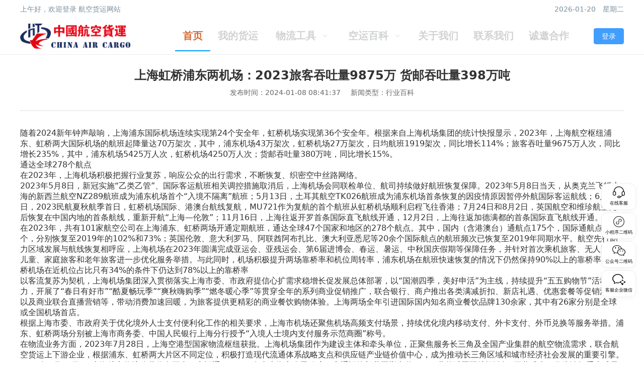

--- FILE ---
content_type: text/html
request_url: https://huotong.cn/newsDetail?id=163
body_size: 2361
content:
<!doctype html>
<html lang="en">
  <head>
    <meta charset="UTF-8" />
    <link rel="shortcut icon" href="/favicon.ico" type="image/x-icon" />
	<!-- <link rel="shortcut icon" href="<%= BASE_URL %>favicon.ico" type="image/x-icon" > -->
    <meta name="viewport" content="width=device-width, initial-scale=1.0" />
	<title>中国航空货运|China Air Cargo|航空货运 官网</title>
    <script>
      var _hmt = _hmt || [];
      (function() {
        var hm = document.createElement("script");
        hm.src = "https://hm.baidu.com/hm.js?d8f4bbe54f485704cc56d2b9f31f2542";
        var s = document.getElementsByTagName("script")[0]; 
        s.parentNode.insertBefore(hm, s);
      })();
    </script>
    <!-- 百度统计代码放在这里 ↑ -->
	<meta name="keywords" content="中国航空货运、航空货运、航空物流、航空运输、航空托运、航空快运、航空快递、国际快递、国内空运、国际空运、航班查询、运价查询、运单查询、国内
订舱、国际订舱等，航空货运官方综合服务平台。"/>
	<meta name="description" content="中国航空货运Air China Cargo航空货运官方综合服务平台致力于航空货运、航空物流、航空运输、航空托运、航空快运、航空快递、国际快递、国内空运
、国际空运、运价查询、运单查询、国内订舱、国际订舱等航空货运代理相关服务。数字化国际物流体系，优秀的IT技术服务能力，网络覆盖国内国际856个大中城市→中国航空货运您身边的物流服务管"/>
   
	<style>
      body{
        width: 100%;
        display:flex;
      }
      #sideBar{
        min-width:min(4.69vw,90px);
        transition: width 0.3s;
      }
      #app{
        flex:1;
      }
    </style>
    <script type="module" crossorigin src="/assets/index-Cv6RHTTc.js"></script>
    <link rel="stylesheet" crossorigin href="/assets/index-Cud1Owkl.css">
  </head>
  <body>
<!--     <div id="sideBar"></div>-->
    <div id="app"></div>
	<script>
	  (function(d,t) {
	    var BASE_URL="https://app.chatwoot.com";
	    var g=d.createElement(t),s=d.getElementsByTagName(t)[0];
	    g.src=BASE_URL+"/packs/js/sdk.js";
	    g.defer = true;
	    g.async = true;
	    s.parentNode.insertBefore(g,s);
	    g.onload=function(){
	      window.chatwootSDK.run({
	        websiteToken: 'tZf6o3Lh3SSHyzmNqto6dXK3',
	        baseUrl: BASE_URL
	      })
	    }
	  })(document,"script");
	</script>

  </body>
</html>


--- FILE ---
content_type: text/css
request_url: https://huotong.cn/assets/newsDetail-BjXiUVJr.css
body_size: 317
content:
.detailHeader[data-v-5f713dce]{text-align:center;padding:25px 20px;border-bottom:2px solid #eee}.detailHeader p[data-v-5f713dce]{font-size:14px;color:#666;padding-top:10px}.detailHeader p span[data-v-5f713dce]{margin:0 10px}.detailBody[data-v-5f713dce]{padding:15px 0}.detailBody img[data-v-5f713dce],.content img[data-v-5f713dce]{max-width:100%;display:block}.content p[data-v-5f713dce]{width:100%}p img[data-v-5f713dce]{max-width:100%}


--- FILE ---
content_type: application/javascript
request_url: https://huotong.cn/assets/useCompany-QaJ2Deby.js
body_size: 653
content:
import{r as c,o as p,af as w,ag as l,P as u}from"./index-Cv6RHTTc.js";function m(){const e=c([]),s=c("公司资讯"),a=["公司资讯","行业百科","常见问题","通知公告"],t=async o=>{s.value=o;let n=await w(l.getNewsList,{method:"get",params:{pageSize:6,newsType:o}});if(n&&n.code===200){const g=n.rows.map(i=>{var r;return{...i,newsContent:(r=i.newsContent)==null?void 0:r.replace(/<img[^>]*>/gi,"")}});e.value=g}};return p(()=>{t(s.value)}),{active:s,newsTypes:a,newsInfo:e,getNewsListByType:t}}function f(){let e=u({coverImage:"",createTime:"",newsContent:"",newsTitle:"",newsType:"",remark:"",keywords:"",description:""});return{detail:e,getDetail:async a=>{let t=await w(l.getNewsDetail+"/"+a);t&&t.code==200&&(e=Object.assign(e,t.data))}}}export{f as a,m as u};


--- FILE ---
content_type: application/javascript
request_url: https://huotong.cn/assets/newsDetail-BEH9qLkN.js
body_size: 2020
content:
import{m as f,w as y,o as T,Q as g,t as i,v as c,A as d,e as o,N as r,H as l,ah as k,V as C}from"./index-Cv6RHTTc.js";import{a as v}from"./useCompany-QaJ2Deby.js";const D={class:"subpage common-width"},A={class:"detailHeader"},B={key:0},H={key:0},M={key:1},N={class:"detailBody"},b=["innerHTML"],m="中国航空货运-ChinaAirCargo-航空货运-航空物流官网",p="中国航空货运、航空货运、航空物流、航空运输、航空托运、航空快运、航空快递、国际快递、国内空运、国际空运、航班查询、运价查询、运单查询、国内订舱、国际订舱等，航空物流官方综合服务平台",_="中国航空货运ChinaAirCargo航空物流官方综合服务平台致力于航空货运、航空物流、航空运输、航空托运、航空快运、航空快递、国际快递、国内空运、国际空运、运价查询、运单查询、国内订舱、国际订舱等航空货运代理相关服务。公司始于年2004年，安全运营21年，数字化国际物流体系，优秀的IT技术服务能力，网络覆盖国内国际856个大中城市→中国航空货运您身边的物流服务管",x=f({__name:"newsDetail",setup(E){const u=k(),{detail:e,getDetail:w}=v();function a(t,n){let s=document.querySelector(`meta[name="${t}"]`);s||(s=document.createElement("meta"),s.setAttribute("name",t),document.head.appendChild(s)),s.setAttribute("content",n)}function h(){const t=e.newsTitle||m,n=e.keywords||p,s=e.description||_;document.title=t,console.log("1231231231"),console.log(n),console.log(s),a("keywords",n),a("description",s)}return y(()=>e.newsTitle,()=>{h()}),T(()=>{const t=u.query.id||u.params.id;t&&w(t)}),g(()=>{document.title=m,a("keywords",p),a("description",_)}),(t,n)=>(i(),c("div",D,[d("div",A,[o(e).newsTitle?(i(),c("h2",B,r(o(e).newsTitle),1)):l("",!0),d("p",null,[o(e).createTime?(i(),c("span",H,"发布时间："+r(o(e).createTime),1)):l("",!0),o(e).newsType?(i(),c("span",M,"新闻类型："+r(o(e).newsType),1)):l("",!0)])]),d("div",N,[d("div",{class:"content",innerHTML:o(e).newsContent},null,8,b)])]))}}),q=C(x,[["__scopeId","data-v-5f713dce"]]);export{q as default};


--- FILE ---
content_type: application/javascript
request_url: https://huotong.cn/assets/index-Cv6RHTTc.js
body_size: 606220
content:
const __vite__mapDeps=(i,m=__vite__mapDeps,d=(m.f||(m.f=["assets/index-DlOtepXC.js","assets/el-scrollbar-Bg2Q0aw_.js","assets/el-scrollbar-DqWYxIBt.css","assets/el-select-BgK5OLXC.js","assets/el-select-DiVNTJNH.css","assets/useGoodsType-qaElh5Di.js","assets/useCity-PIAuXwKB.js","assets/useCountry-wcJ_2r_c.js","assets/ustExpressType-HbFOJpTm.js","assets/useOrder-2BIWL_Vc.js","assets/useCompany-QaJ2Deby.js","assets/index-CLbDDDlC.css","assets/express-DY_M6ChH.js","assets/el-date-picker-B9w93f46.js","assets/arrays-6TrVLtTe.js","assets/el-date-picker-CFTYNl5H.css","assets/express-hj6fiZXr.css","assets/query-BUXpR96U.js","assets/el-col-BOavaXhZ.js","assets/el-col-Ds2mGN2S.css","assets/payDialog-Dq0o6z_j.js","assets/success-gsM-dXw-.js","assets/qrcode-Dh5AbqhQ.js","assets/qrcode-B2gCcVKZ.css","assets/payDialog-CgzsYp3C.css","assets/query-xT-Dtts4.css","assets/nationalOrder-Dl0m_baR.js","assets/address-cb7RhMbS.js","assets/useArea-SB1rLbTo.js","assets/useArea-DUYvZxpj.css","assets/address-B0YnF9F_.css","assets/breadcrumb.vue_vue_type_script_setup_true_lang-DtnHzfqC.js","assets/breadcrumb-DNDT2TZX.css","assets/nationalOrder-95Wa2Lab.css","assets/order-C68hx4xx.js","assets/index-CuzOy7qA.js","assets/order-A83QpAwF.css","assets/orderSuccess-BoRy_tAq.js","assets/el-table-column-DTNjJ9uG.js","assets/el-table-column-6Ys3VjvO.css","assets/orderSuccess-BVME-gvs.css","assets/detail-BptCKgdZ.js","assets/el-timeline-item-BPy5BmCj.js","assets/el-timeline-item-BvbJTz1y.css","assets/detail--y5EeXga.css","assets/nationalDetail-BbQsx7BS.js","assets/nationalDetail-C6QNkE6Q.css","assets/addressManage-C9t8LyEp.js","assets/el-pagination-D3Vv90dD.js","assets/el-pagination-BacH9p5K.css","assets/addressManage-DYOgY-1X.css","assets/honor-BHxKRk38.js","assets/honor-DVgWNKK1.css","assets/newsDetail-BEH9qLkN.js","assets/newsDetail-BjXiUVJr.css","assets/newsHome-DVY7sTtK.js","assets/newsHome-C4nEzKV2.css","assets/companyNews-Vd48gph_.js","assets/companyNews-LwzDCNtP.css","assets/supplierIndex-Db5A6sHr.js","assets/supplierIndex-BEkGjfq7.css","assets/aboutUs-ClR5BQ7w.js","assets/aboutUs-DkzAuowS.css","assets/contactUS-BCLfFkBA.js","assets/contactUS-Cr30UHm2.css","assets/link-Citkauio.js","assets/link-DSBjyWG8.css","assets/pickUpInfo-CwFXdHOG.js","assets/pickUpInfo-C0GYBj9M.css"])))=>i.map(i=>d[i]);
(function(){const t=document.createElement("link").relList;if(t&&t.supports&&t.supports("modulepreload"))return;for(const a of document.querySelectorAll('link[rel="modulepreload"]'))n(a);new MutationObserver(a=>{for(const o of a)if(o.type==="childList")for(const s of o.addedNodes)s.tagName==="LINK"&&s.rel==="modulepreload"&&n(s)}).observe(document,{childList:!0,subtree:!0});function r(a){const o={};return a.integrity&&(o.integrity=a.integrity),a.referrerPolicy&&(o.referrerPolicy=a.referrerPolicy),a.crossOrigin==="use-credentials"?o.credentials="include":a.crossOrigin==="anonymous"?o.credentials="omit":o.credentials="same-origin",o}function n(a){if(a.ep)return;a.ep=!0;const o=r(a);fetch(a.href,o)}})();/**
* @vue/shared v3.4.30
* (c) 2018-present Yuxi (Evan) You and Vue contributors
* @license MIT
**//*! #__NO_SIDE_EFFECTS__ */function G0(e,t){const r=new Set(e.split(","));return n=>r.has(n)}const rt={},Oa=[],ht=()=>{},Ap=()=>!1,zl=e=>e.charCodeAt(0)===111&&e.charCodeAt(1)===110&&(e.charCodeAt(2)>122||e.charCodeAt(2)<97),J0=e=>e.startsWith("onUpdate:"),_t=Object.assign,Z0=(e,t)=>{const r=e.indexOf(t);r>-1&&e.splice(r,1)},Ep=Object.prototype.hasOwnProperty,$e=(e,t)=>Ep.call(e,t),pe=Array.isArray,ka=e=>is(e)==="[object Map]",Bl=e=>is(e)==="[object Set]",N2=e=>is(e)==="[object Date]",ge=e=>typeof e=="function",Le=e=>typeof e=="string",Hr=e=>typeof e=="symbol",De=e=>e!==null&&typeof e=="object",jf=e=>(De(e)||ge(e))&&ge(e.then)&&ge(e.catch),Uf=Object.prototype.toString,is=e=>Uf.call(e),Tp=e=>is(e).slice(8,-1),qf=e=>is(e)==="[object Object]",Q0=e=>Le(e)&&e!=="NaN"&&e[0]!=="-"&&""+parseInt(e,10)===e,So=G0(",key,ref,ref_for,ref_key,onVnodeBeforeMount,onVnodeMounted,onVnodeBeforeUpdate,onVnodeUpdated,onVnodeBeforeUnmount,onVnodeUnmounted"),Vl=e=>{const t=Object.create(null);return r=>t[r]||(t[r]=e(r))},Op=/-(\w)/g,vr=Vl(e=>e.replace(Op,(t,r)=>r?r.toUpperCase():"")),kp=/\B([A-Z])/g,ha=Vl(e=>e.replace(kp,"-$1").toLowerCase()),us=Vl(e=>e.charAt(0).toUpperCase()+e.slice(1)),Ks=Vl(e=>e?`on${us(e)}`:""),Fn=(e,t)=>!Object.is(e,t),Gs=(e,...t)=>{for(let r=0;r<e.length;r++)e[r](...t)},Yf=(e,t,r,n=!1)=>{Object.defineProperty(e,t,{configurable:!0,enumerable:!1,writable:n,value:r})},n0=e=>{const t=parseFloat(e);return isNaN(t)?e:t},Pp=e=>{const t=Le(e)?Number(e):NaN;return isNaN(t)?e:t};let $2;const Wf=()=>$2||($2=typeof globalThis<"u"?globalThis:typeof self<"u"?self:typeof window<"u"?window:typeof global<"u"?global:{});function Ot(e){if(pe(e)){const t={};for(let r=0;r<e.length;r++){const n=e[r],a=Le(n)?zp(n):Ot(n);if(a)for(const o in a)t[o]=a[o]}return t}else if(Le(e)||De(e))return e}const Lp=/;(?![^(]*\))/g,Rp=/:([^]+)/,Hp=/\/\*[^]*?\*\//g;function zp(e){const t={};return e.replace(Hp,"").split(Lp).forEach(r=>{if(r){const n=r.split(Rp);n.length>1&&(t[n[0].trim()]=n[1].trim())}}),t}function ce(e){let t="";if(Le(e))t=e;else if(pe(e))for(let r=0;r<e.length;r++){const n=ce(e[r]);n&&(t+=n+" ")}else if(De(e))for(const r in e)e[r]&&(t+=r+" ");return t.trim()}const Bp="itemscope,allowfullscreen,formnovalidate,ismap,nomodule,novalidate,readonly",Vp=G0(Bp);function Kf(e){return!!e||e===""}function Ip(e,t){if(e.length!==t.length)return!1;let r=!0;for(let n=0;r&&n<e.length;n++)r=za(e[n],t[n]);return r}function za(e,t){if(e===t)return!0;let r=N2(e),n=N2(t);if(r||n)return r&&n?e.getTime()===t.getTime():!1;if(r=Hr(e),n=Hr(t),r||n)return e===t;if(r=pe(e),n=pe(t),r||n)return r&&n?Ip(e,t):!1;if(r=De(e),n=De(t),r||n){if(!r||!n)return!1;const a=Object.keys(e).length,o=Object.keys(t).length;if(a!==o)return!1;for(const s in e){const l=e.hasOwnProperty(s),i=t.hasOwnProperty(s);if(l&&!i||!l&&i||!za(e[s],t[s]))return!1}}return String(e)===String(t)}function Gf(e,t){return e.findIndex(r=>za(r,t))}const We=e=>Le(e)?e:e==null?"":pe(e)||De(e)&&(e.toString===Uf||!ge(e.toString))?JSON.stringify(e,Jf,2):String(e),Jf=(e,t)=>t&&t.__v_isRef?Jf(e,t.value):ka(t)?{[`Map(${t.size})`]:[...t.entries()].reduce((r,[n,a],o)=>(r[Ci(n,o)+" =>"]=a,r),{})}:Bl(t)?{[`Set(${t.size})`]:[...t.values()].map(r=>Ci(r))}:Hr(t)?Ci(t):De(t)&&!pe(t)&&!qf(t)?String(t):t,Ci=(e,t="")=>{var r;return Hr(e)?`Symbol(${(r=e.description)!=null?r:t})`:e};/**
* @vue/reactivity v3.4.30
* (c) 2018-present Yuxi (Evan) You and Vue contributors
* @license MIT
**/let jt;class Fp{constructor(t=!1){this.detached=t,this._active=!0,this.effects=[],this.cleanups=[],this.parent=jt,!t&&jt&&(this.index=(jt.scopes||(jt.scopes=[])).push(this)-1)}get active(){return this._active}run(t){if(this._active){const r=jt;try{return jt=this,t()}finally{jt=r}}}on(){jt=this}off(){jt=this.parent}stop(t){if(this._active){let r,n;for(r=0,n=this.effects.length;r<n;r++)this.effects[r].stop();for(r=0,n=this.cleanups.length;r<n;r++)this.cleanups[r]();if(this.scopes)for(r=0,n=this.scopes.length;r<n;r++)this.scopes[r].stop(!0);if(!this.detached&&this.parent&&!t){const a=this.parent.scopes.pop();a&&a!==this&&(this.parent.scopes[this.index]=a,a.index=this.index)}this.parent=void 0,this._active=!1}}}function Dp(e,t=jt){t&&t.active&&t.effects.push(e)}function Zf(){return jt}function Qf(e){jt&&jt.cleanups.push(e)}let ra;class X0{constructor(t,r,n,a){this.fn=t,this.trigger=r,this.scheduler=n,this.active=!0,this.deps=[],this._dirtyLevel=5,this._trackId=0,this._runnings=0,this._shouldSchedule=!1,this._depsLength=0,Dp(this,a)}get dirty(){if(this._dirtyLevel===2)return!1;if(this._dirtyLevel===3||this._dirtyLevel===4){this._dirtyLevel=1,$n();for(let t=0;t<this._depsLength;t++){const r=this.deps[t];if(r.computed){if(r.computed.effect._dirtyLevel===2)return rn(),!0;if(Np(r.computed),this._dirtyLevel>=5)break}}this._dirtyLevel===1&&(this._dirtyLevel=0),rn()}return this._dirtyLevel>=5}set dirty(t){this._dirtyLevel=t?5:0}run(){if(this._dirtyLevel=0,!this.active)return this.fn();let t=zn,r=ra;try{return zn=!0,ra=this,this._runnings++,j2(this),this.fn()}finally{U2(this),this._runnings--,ra=r,zn=t}}stop(){this.active&&(j2(this),U2(this),this.onStop&&this.onStop(),this.active=!1)}}function Np(e){return e.value}function j2(e){e._trackId++,e._depsLength=0}function U2(e){if(e.deps.length>e._depsLength){for(let t=e._depsLength;t<e.deps.length;t++)Xf(e.deps[t],e);e.deps.length=e._depsLength}}function Xf(e,t){const r=e.get(t);r!==void 0&&t._trackId!==r&&(e.delete(t),e.size===0&&e.cleanup())}let zn=!0,a0=0;const ed=[];function $n(){ed.push(zn),zn=!1}function rn(){const e=ed.pop();zn=e===void 0?!0:e}function eu(){a0++}function tu(){for(a0--;!a0&&o0.length;)o0.shift()()}function td(e,t,r){if(t.get(e)!==e._trackId){t.set(e,e._trackId);const n=e.deps[e._depsLength];n!==t?(n&&Xf(n,e),e.deps[e._depsLength++]=t):e._depsLength++}}const o0=[];function rd(e,t,r){eu();for(const n of e.keys()){let a;if(!e.computed&&n.computed&&n._runnings>0&&(a??(a=e.get(n)===n._trackId))){n._dirtyLevel=2;continue}n._dirtyLevel<t&&(a??(a=e.get(n)===n._trackId))&&(n._shouldSchedule||(n._shouldSchedule=n._dirtyLevel===0),n.computed&&n._dirtyLevel===2&&(n._shouldSchedule=!0),n._dirtyLevel=t),n._shouldSchedule&&(a??(a=e.get(n)===n._trackId))&&(n.trigger(),(!n._runnings||n.allowRecurse)&&n._dirtyLevel!==3&&(n._shouldSchedule=!1,n.scheduler&&o0.push(n.scheduler)))}tu()}const nd=(e,t)=>{const r=new Map;return r.cleanup=e,r.computed=t,r},dl=new WeakMap,na=Symbol(""),s0=Symbol("");function Dt(e,t,r){if(zn&&ra){let n=dl.get(e);n||dl.set(e,n=new Map);let a=n.get(r);a||n.set(r,a=nd(()=>n.delete(r))),td(ra,a)}}function Jr(e,t,r,n,a,o){const s=dl.get(e);if(!s)return;let l=[];if(t==="clear")l=[...s.values()];else if(r==="length"&&pe(e)){const i=Number(n);s.forEach((u,c)=>{(c==="length"||!Hr(c)&&c>=i)&&l.push(u)})}else switch(r!==void 0&&l.push(s.get(r)),t){case"add":pe(e)?Q0(r)&&l.push(s.get("length")):(l.push(s.get(na)),ka(e)&&l.push(s.get(s0)));break;case"delete":pe(e)||(l.push(s.get(na)),ka(e)&&l.push(s.get(s0)));break;case"set":ka(e)&&l.push(s.get(na));break}eu();for(const i of l)i&&rd(i,5);tu()}function $p(e,t){const r=dl.get(e);return r&&r.get(t)}const jp=G0("__proto__,__v_isRef,__isVue"),ad=new Set(Object.getOwnPropertyNames(Symbol).filter(e=>e!=="arguments"&&e!=="caller").map(e=>Symbol[e]).filter(Hr)),q2=Up();function Up(){const e={};return["includes","indexOf","lastIndexOf"].forEach(t=>{e[t]=function(...r){const n=je(this);for(let o=0,s=this.length;o<s;o++)Dt(n,"get",o+"");const a=n[t](...r);return a===-1||a===!1?n[t](...r.map(je)):a}}),["push","pop","shift","unshift","splice"].forEach(t=>{e[t]=function(...r){$n(),eu();const n=je(this)[t].apply(this,r);return tu(),rn(),n}}),e}function qp(e){Hr(e)||(e=String(e));const t=je(this);return Dt(t,"has",e),t.hasOwnProperty(e)}class od{constructor(t=!1,r=!1){this._isReadonly=t,this._isShallow=r}get(t,r,n){const a=this._isReadonly,o=this._isShallow;if(r==="__v_isReactive")return!a;if(r==="__v_isReadonly")return a;if(r==="__v_isShallow")return o;if(r==="__v_raw")return n===(a?o?a8:ud:o?id:ld).get(t)||Object.getPrototypeOf(t)===Object.getPrototypeOf(n)?t:void 0;const s=pe(t);if(!a){if(s&&$e(q2,r))return Reflect.get(q2,r,n);if(r==="hasOwnProperty")return qp}const l=Reflect.get(t,r,n);return(Hr(r)?ad.has(r):jp(r))||(a||Dt(t,"get",r),o)?l:ct(l)?s&&Q0(r)?l:l.value:De(l)?a?cs(l):Ht(l):l}}class sd extends od{constructor(t=!1){super(!1,t)}set(t,r,n,a){let o=t[r];if(!this._isShallow){const i=No(o);if(!pl(n)&&!No(n)&&(o=je(o),n=je(n)),!pe(t)&&ct(o)&&!ct(n))return i?!1:(o.value=n,!0)}const s=pe(t)&&Q0(r)?Number(r)<t.length:$e(t,r),l=Reflect.set(t,r,n,a);return t===je(a)&&(s?Fn(n,o)&&Jr(t,"set",r,n):Jr(t,"add",r,n)),l}deleteProperty(t,r){const n=$e(t,r);t[r];const a=Reflect.deleteProperty(t,r);return a&&n&&Jr(t,"delete",r,void 0),a}has(t,r){const n=Reflect.has(t,r);return(!Hr(r)||!ad.has(r))&&Dt(t,"has",r),n}ownKeys(t){return Dt(t,"iterate",pe(t)?"length":na),Reflect.ownKeys(t)}}class Yp extends od{constructor(t=!1){super(!0,t)}set(t,r){return!0}deleteProperty(t,r){return!0}}const Wp=new sd,Kp=new Yp,Gp=new sd(!0);const ru=e=>e,Il=e=>Reflect.getPrototypeOf(e);function Ts(e,t,r=!1,n=!1){e=e.__v_raw;const a=je(e),o=je(t);r||(Fn(t,o)&&Dt(a,"get",t),Dt(a,"get",o));const{has:s}=Il(a),l=n?ru:r?ou:$o;if(s.call(a,t))return l(e.get(t));if(s.call(a,o))return l(e.get(o));e!==a&&e.get(t)}function Os(e,t=!1){const r=this.__v_raw,n=je(r),a=je(e);return t||(Fn(e,a)&&Dt(n,"has",e),Dt(n,"has",a)),e===a?r.has(e):r.has(e)||r.has(a)}function ks(e,t=!1){return e=e.__v_raw,!t&&Dt(je(e),"iterate",na),Reflect.get(e,"size",e)}function Y2(e){e=je(e);const t=je(this);return Il(t).has.call(t,e)||(t.add(e),Jr(t,"add",e,e)),this}function W2(e,t){t=je(t);const r=je(this),{has:n,get:a}=Il(r);let o=n.call(r,e);o||(e=je(e),o=n.call(r,e));const s=a.call(r,e);return r.set(e,t),o?Fn(t,s)&&Jr(r,"set",e,t):Jr(r,"add",e,t),this}function K2(e){const t=je(this),{has:r,get:n}=Il(t);let a=r.call(t,e);a||(e=je(e),a=r.call(t,e)),n&&n.call(t,e);const o=t.delete(e);return a&&Jr(t,"delete",e,void 0),o}function G2(){const e=je(this),t=e.size!==0,r=e.clear();return t&&Jr(e,"clear",void 0,void 0),r}function Ps(e,t){return function(n,a){const o=this,s=o.__v_raw,l=je(s),i=t?ru:e?ou:$o;return!e&&Dt(l,"iterate",na),s.forEach((u,c)=>n.call(a,i(u),i(c),o))}}function Ls(e,t,r){return function(...n){const a=this.__v_raw,o=je(a),s=ka(o),l=e==="entries"||e===Symbol.iterator&&s,i=e==="keys"&&s,u=a[e](...n),c=r?ru:t?ou:$o;return!t&&Dt(o,"iterate",i?s0:na),{next(){const{value:f,done:p}=u.next();return p?{value:f,done:p}:{value:l?[c(f[0]),c(f[1])]:c(f),done:p}},[Symbol.iterator](){return this}}}}function vn(e){return function(...t){return e==="delete"?!1:e==="clear"?void 0:this}}function Jp(){const e={get(o){return Ts(this,o)},get size(){return ks(this)},has:Os,add:Y2,set:W2,delete:K2,clear:G2,forEach:Ps(!1,!1)},t={get(o){return Ts(this,o,!1,!0)},get size(){return ks(this)},has:Os,add:Y2,set:W2,delete:K2,clear:G2,forEach:Ps(!1,!0)},r={get(o){return Ts(this,o,!0)},get size(){return ks(this,!0)},has(o){return Os.call(this,o,!0)},add:vn("add"),set:vn("set"),delete:vn("delete"),clear:vn("clear"),forEach:Ps(!0,!1)},n={get(o){return Ts(this,o,!0,!0)},get size(){return ks(this,!0)},has(o){return Os.call(this,o,!0)},add:vn("add"),set:vn("set"),delete:vn("delete"),clear:vn("clear"),forEach:Ps(!0,!0)};return["keys","values","entries",Symbol.iterator].forEach(o=>{e[o]=Ls(o,!1,!1),r[o]=Ls(o,!0,!1),t[o]=Ls(o,!1,!0),n[o]=Ls(o,!0,!0)}),[e,r,t,n]}const[Zp,Qp,Xp,e8]=Jp();function nu(e,t){const r=t?e?e8:Xp:e?Qp:Zp;return(n,a,o)=>a==="__v_isReactive"?!e:a==="__v_isReadonly"?e:a==="__v_raw"?n:Reflect.get($e(r,a)&&a in n?r:n,a,o)}const t8={get:nu(!1,!1)},r8={get:nu(!1,!0)},n8={get:nu(!0,!1)};const ld=new WeakMap,id=new WeakMap,ud=new WeakMap,a8=new WeakMap;function o8(e){switch(e){case"Object":case"Array":return 1;case"Map":case"Set":case"WeakMap":case"WeakSet":return 2;default:return 0}}function s8(e){return e.__v_skip||!Object.isExtensible(e)?0:o8(Tp(e))}function Ht(e){return No(e)?e:au(e,!1,Wp,t8,ld)}function cd(e){return au(e,!1,Gp,r8,id)}function cs(e){return au(e,!0,Kp,n8,ud)}function au(e,t,r,n,a){if(!De(e)||e.__v_raw&&!(t&&e.__v_isReactive))return e;const o=a.get(e);if(o)return o;const s=s8(e);if(s===0)return e;const l=new Proxy(e,s===2?n:r);return a.set(e,l),l}function Mo(e){return No(e)?Mo(e.__v_raw):!!(e&&e.__v_isReactive)}function No(e){return!!(e&&e.__v_isReadonly)}function pl(e){return!!(e&&e.__v_isShallow)}function fd(e){return e?!!e.__v_raw:!1}function je(e){const t=e&&e.__v_raw;return t?je(t):e}function l8(e){return Object.isExtensible(e)&&Yf(e,"__v_skip",!0),e}const $o=e=>De(e)?Ht(e):e,ou=e=>De(e)?cs(e):e;class dd{constructor(t,r,n,a){this.getter=t,this._setter=r,this.dep=void 0,this.__v_isRef=!0,this.__v_isReadonly=!1,this.effect=new X0(()=>t(this._value),()=>Js(this,this.effect._dirtyLevel===3?3:4)),this.effect.computed=this,this.effect.active=this._cacheable=!a,this.__v_isReadonly=n}get value(){const t=je(this),r=t.effect._dirtyLevel;return(!t._cacheable||t.effect.dirty)&&Fn(t._value,t._value=t.effect.run())&&r!==3&&Js(t,5),pd(t),t.effect._dirtyLevel>=2&&Js(t,3),t._value}set value(t){this._setter(t)}get _dirty(){return this.effect.dirty}set _dirty(t){this.effect.dirty=t}}function i8(e,t,r=!1){let n,a;const o=ge(e);return o?(n=e,a=ht):(n=e.get,a=e.set),new dd(n,a,o||!a,r)}function pd(e){var t;zn&&ra&&(e=je(e),td(ra,(t=e.dep)!=null?t:e.dep=nd(()=>e.dep=void 0,e instanceof dd?e:void 0)))}function Js(e,t=5,r,n){e=je(e);const a=e.dep;a&&rd(a,t)}function ct(e){return!!(e&&e.__v_isRef===!0)}function q(e){return hd(e,!1)}function Lr(e){return hd(e,!0)}function hd(e,t){return ct(e)?e:new u8(e,t)}class u8{constructor(t,r){this.__v_isShallow=r,this.dep=void 0,this.__v_isRef=!0,this._rawValue=r?t:je(t),this._value=r?t:$o(t)}get value(){return pd(this),this._value}set value(t){const r=this.__v_isShallow||pl(t)||No(t);t=r?t:je(t),Fn(t,this._rawValue)&&(this._rawValue,this._rawValue=t,this._value=r?t:$o(t),Js(this,5))}}function m(e){return ct(e)?e.value:e}const c8={get:(e,t,r)=>m(Reflect.get(e,t,r)),set:(e,t,r,n)=>{const a=e[t];return ct(a)&&!ct(r)?(a.value=r,!0):Reflect.set(e,t,r,n)}};function _d(e){return Mo(e)?e:new Proxy(e,c8)}function su(e){const t=pe(e)?new Array(e.length):{};for(const r in e)t[r]=vd(e,r);return t}class f8{constructor(t,r,n){this._object=t,this._key=r,this._defaultValue=n,this.__v_isRef=!0}get value(){const t=this._object[this._key];return t===void 0?this._defaultValue:t}set value(t){this._object[this._key]=t}get dep(){return $p(je(this._object),this._key)}}class d8{constructor(t){this._getter=t,this.__v_isRef=!0,this.__v_isReadonly=!0}get value(){return this._getter()}}function Or(e,t,r){return ct(e)?e:ge(e)?new d8(e):De(e)&&arguments.length>1?vd(e,t,r):q(e)}function vd(e,t,r){const n=e[t];return ct(n)?n:new f8(e,t,r)}/**
* @vue/runtime-core v3.4.30
* (c) 2018-present Yuxi (Evan) You and Vue contributors
* @license MIT
**/function Bn(e,t,r,n){try{return n?e(...n):e()}catch(a){Fl(a,t,r)}}function tr(e,t,r,n){if(ge(e)){const a=Bn(e,t,r,n);return a&&jf(a)&&a.catch(o=>{Fl(o,t,r)}),a}if(pe(e)){const a=[];for(let o=0;o<e.length;o++)a.push(tr(e[o],t,r,n));return a}}function Fl(e,t,r,n=!0){const a=t?t.vnode:null;if(t){let o=t.parent;const s=t.proxy,l=`https://vuejs.org/error-reference/#runtime-${r}`;for(;o;){const u=o.ec;if(u){for(let c=0;c<u.length;c++)if(u[c](e,s,l)===!1)return}o=o.parent}const i=t.appContext.config.errorHandler;if(i){$n(),Bn(i,null,10,[e,s,l]),rn();return}}p8(e,r,a,n)}function p8(e,t,r,n=!0){console.error(e)}let jo=!1,l0=!1;const Et=[];let Er=0;const Pa=[];let Mn=null,Jn=0;const md=Promise.resolve();let lu=null;function vt(e){const t=lu||md;return e?t.then(this?e.bind(this):e):t}function h8(e){let t=Er+1,r=Et.length;for(;t<r;){const n=t+r>>>1,a=Et[n],o=Uo(a);o<e||o===e&&a.pre?t=n+1:r=n}return t}function iu(e){(!Et.length||!Et.includes(e,jo&&e.allowRecurse?Er+1:Er))&&(e.id==null?Et.push(e):Et.splice(h8(e.id),0,e),gd())}function gd(){!jo&&!l0&&(l0=!0,lu=md.then(wd))}function _8(e){const t=Et.indexOf(e);t>Er&&Et.splice(t,1)}function v8(e){pe(e)?Pa.push(...e):(!Mn||!Mn.includes(e,e.allowRecurse?Jn+1:Jn))&&Pa.push(e),gd()}function J2(e,t,r=jo?Er+1:0){for(;r<Et.length;r++){const n=Et[r];if(n&&n.pre){if(e&&n.id!==e.uid)continue;Et.splice(r,1),r--,n()}}}function yd(e){if(Pa.length){const t=[...new Set(Pa)].sort((r,n)=>Uo(r)-Uo(n));if(Pa.length=0,Mn){Mn.push(...t);return}for(Mn=t,Jn=0;Jn<Mn.length;Jn++){const r=Mn[Jn];r.active!==!1&&r()}Mn=null,Jn=0}}const Uo=e=>e.id==null?1/0:e.id,m8=(e,t)=>{const r=Uo(e)-Uo(t);if(r===0){if(e.pre&&!t.pre)return-1;if(t.pre&&!e.pre)return 1}return r};function wd(e){l0=!1,jo=!0,Et.sort(m8);try{for(Er=0;Er<Et.length;Er++){const t=Et[Er];t&&t.active!==!1&&Bn(t,null,14)}}finally{Er=0,Et.length=0,yd(),jo=!1,lu=null,(Et.length||Pa.length)&&wd()}}function g8(e,t,...r){if(e.isUnmounted)return;const n=e.vnode.props||rt;let a=r;const o=t.startsWith("update:"),s=o&&t.slice(7);if(s&&s in n){const c=`${s==="modelValue"?"model":s}Modifiers`,{number:f,trim:p}=n[c]||rt;p&&(a=r.map(b=>Le(b)?b.trim():b)),f&&(a=r.map(n0))}let l,i=n[l=Ks(t)]||n[l=Ks(vr(t))];!i&&o&&(i=n[l=Ks(ha(t))]),i&&tr(i,e,6,a);const u=n[l+"Once"];if(u){if(!e.emitted)e.emitted={};else if(e.emitted[l])return;e.emitted[l]=!0,tr(u,e,6,a)}}function bd(e,t,r=!1){const n=t.emitsCache,a=n.get(e);if(a!==void 0)return a;const o=e.emits;let s={},l=!1;if(!ge(e)){const i=u=>{const c=bd(u,t,!0);c&&(l=!0,_t(s,c))};!r&&t.mixins.length&&t.mixins.forEach(i),e.extends&&i(e.extends),e.mixins&&e.mixins.forEach(i)}return!o&&!l?(De(e)&&n.set(e,null),null):(pe(o)?o.forEach(i=>s[i]=null):_t(s,o),De(e)&&n.set(e,s),s)}function Dl(e,t){return!e||!zl(t)?!1:(t=t.slice(2).replace(/Once$/,""),$e(e,t[0].toLowerCase()+t.slice(1))||$e(e,ha(t))||$e(e,t))}let Ct=null,Nl=null;function hl(e){const t=Ct;return Ct=e,Nl=e&&e.type.__scopeId||null,t}function $l(e){Nl=e}function jl(){Nl=null}function ne(e,t=Ct,r){if(!t||e._n)return e;const n=(...a)=>{n._d&&fc(-1);const o=hl(t);let s;try{s=e(...a)}finally{hl(o),n._d&&fc(1)}return s};return n._n=!0,n._c=!0,n._d=!0,n}function Si(e){const{type:t,vnode:r,proxy:n,withProxy:a,propsOptions:[o],slots:s,attrs:l,emit:i,render:u,renderCache:c,props:f,data:p,setupState:b,ctx:v,inheritAttrs:h}=e,x=hl(e);let w,C;try{if(r.shapeFlag&4){const A=a||n,P=A;w=Ar(u.call(P,A,c,f,b,p,v)),C=l}else{const A=t;w=Ar(A.length>1?A(f,{attrs:l,slots:s,emit:i}):A(f,null)),C=t.props?l:y8(l)}}catch(A){ko.length=0,Fl(A,e,1),w=G(Rt)}let M=w;if(C&&h!==!1){const A=Object.keys(C),{shapeFlag:P}=M;A.length&&P&7&&(o&&A.some(J0)&&(C=w8(C,o)),M=an(M,C,!1,!0))}return r.dirs&&(M=an(M,null,!1,!0),M.dirs=M.dirs?M.dirs.concat(r.dirs):r.dirs),r.transition&&(M.transition=r.transition),w=M,hl(x),w}const y8=e=>{let t;for(const r in e)(r==="class"||r==="style"||zl(r))&&((t||(t={}))[r]=e[r]);return t},w8=(e,t)=>{const r={};for(const n in e)(!J0(n)||!(n.slice(9)in t))&&(r[n]=e[n]);return r};function b8(e,t,r){const{props:n,children:a,component:o}=e,{props:s,children:l,patchFlag:i}=t,u=o.emitsOptions;if(t.dirs||t.transition)return!0;if(r&&i>=0){if(i&1024)return!0;if(i&16)return n?Z2(n,s,u):!!s;if(i&8){const c=t.dynamicProps;for(let f=0;f<c.length;f++){const p=c[f];if(s[p]!==n[p]&&!Dl(u,p))return!0}}}else return(a||l)&&(!l||!l.$stable)?!0:n===s?!1:n?s?Z2(n,s,u):!0:!!s;return!1}function Z2(e,t,r){const n=Object.keys(t);if(n.length!==Object.keys(e).length)return!0;for(let a=0;a<n.length;a++){const o=n[a];if(t[o]!==e[o]&&!Dl(r,o))return!0}return!1}function x8({vnode:e,parent:t},r){for(;t;){const n=t.subTree;if(n.suspense&&n.suspense.activeBranch===e&&(n.el=e.el),n===e)(e=t.vnode).el=r,t=t.parent;else break}}const uu="components",C8="directives";function xd(e,t){return cu(uu,e,!0,t)||e}const Cd=Symbol.for("v-ndc");function Ut(e){return Le(e)?cu(uu,e,!1)||e:e||Cd}function S8(e){return cu(C8,e)}function cu(e,t,r=!0,n=!1){const a=Ct||St;if(a){const o=a.type;if(e===uu){const l=mh(o,!1);if(l&&(l===t||l===vr(t)||l===us(vr(t))))return o}const s=Q2(a[e]||o[e],t)||Q2(a.appContext[e],t);return!s&&n?o:s}}function Q2(e,t){return e&&(e[t]||e[vr(t)]||e[us(vr(t))])}const M8=e=>e.__isSuspense;function A8(e,t){t&&t.pendingBranch?pe(e)?t.effects.push(...e):t.effects.push(e):v8(e)}function Ul(e,t,r=St,n=!1){if(r){const a=r[e]||(r[e]=[]),o=t.__weh||(t.__weh=(...s)=>{$n();const l=fs(r),i=tr(t,r,e,s);return l(),rn(),i});return n?a.unshift(o):a.push(o),o}}const cn=e=>(t,r=St)=>{(!Wl||e==="sp")&&Ul(e,(...n)=>t(...n),r)},Sd=cn("bm"),at=cn("m"),E8=cn("bu"),ql=cn("u"),kt=cn("bum"),_a=cn("um"),T8=cn("sp"),O8=cn("rtg"),k8=cn("rtc");function P8(e,t=St){Ul("ec",e,t)}function Gt(e,t){if(Ct===null)return e;const r=Kl(Ct),n=e.dirs||(e.dirs=[]);for(let a=0;a<t.length;a++){let[o,s,l,i=rt]=t[a];o&&(ge(o)&&(o={mounted:o,updated:o}),o.deep&&On(s),n.push({dir:o,instance:r,value:s,oldValue:void 0,arg:l,modifiers:i}))}return e}function qn(e,t,r,n){const a=e.dirs,o=t&&t.dirs;for(let s=0;s<a.length;s++){const l=a[s];o&&(l.oldValue=o[s].value);let i=l.dir[n];i&&($n(),tr(i,r,8,[e.el,l,e,t]),rn())}}function Vn(e,t,r,n){let a;const o=r;if(pe(e)||Le(e)){a=new Array(e.length);for(let s=0,l=e.length;s<l;s++)a[s]=t(e[s],s,void 0,o)}else if(typeof e=="number"){a=new Array(e);for(let s=0;s<e;s++)a[s]=t(s+1,s,void 0,o)}else if(De(e))if(e[Symbol.iterator])a=Array.from(e,(s,l)=>t(s,l,void 0,o));else{const s=Object.keys(e);a=new Array(s.length);for(let l=0,i=s.length;l<i;l++){const u=s[l];a[l]=t(e[u],u,l,o)}}else a=[];return a}function L8(e,t){for(let r=0;r<t.length;r++){const n=t[r];if(pe(n))for(let a=0;a<n.length;a++)e[n[a].name]=n[a].fn;else n&&(e[n.name]=n.key?(...a)=>{const o=n.fn(...a);return o&&(o.key=n.key),o}:n.fn)}return e}/*! #__NO_SIDE_EFFECTS__ */function y(e,t){return ge(e)?_t({name:e.name},t,{setup:e}):e}const Ao=e=>!!e.type.__asyncLoader;function xe(e,t,r={},n,a){if(Ct.isCE||Ct.parent&&Ao(Ct.parent)&&Ct.parent.isCE)return t!=="default"&&(r.name=t),G("slot",r,n&&n());let o=e[t];o&&o._c&&(o._d=!1),_();const s=o&&Md(o(r)),l=Te(ze,{key:r.key||s&&s.key||`_${t}`},s||(n?n():[]),s&&e._===1?64:-2);return l.scopeId&&(l.slotScopeIds=[l.scopeId+"-s"]),o&&o._c&&(o._d=!0),l}function Md(e){return e.some(t=>nn(t)?!(t.type===Rt||t.type===ze&&!Md(t.children)):!0)?e:null}function R8(e,t){const r={};for(const n in e)r[Ks(n)]=e[n];return r}const i0=e=>e?Gd(e)?Kl(e):i0(e.parent):null,Eo=_t(Object.create(null),{$:e=>e,$el:e=>e.vnode.el,$data:e=>e.data,$props:e=>e.props,$attrs:e=>e.attrs,$slots:e=>e.slots,$refs:e=>e.refs,$parent:e=>i0(e.parent),$root:e=>i0(e.root),$emit:e=>e.emit,$options:e=>fu(e),$forceUpdate:e=>e.f||(e.f=()=>{e.effect.dirty=!0,iu(e.update)}),$nextTick:e=>e.n||(e.n=vt.bind(e.proxy)),$watch:e=>eh.bind(e)}),Mi=(e,t)=>e!==rt&&!e.__isScriptSetup&&$e(e,t),H8={get({_:e},t){if(t==="__v_skip")return!0;const{ctx:r,setupState:n,data:a,props:o,accessCache:s,type:l,appContext:i}=e;let u;if(t[0]!=="$"){const b=s[t];if(b!==void 0)switch(b){case 1:return n[t];case 2:return a[t];case 4:return r[t];case 3:return o[t]}else{if(Mi(n,t))return s[t]=1,n[t];if(a!==rt&&$e(a,t))return s[t]=2,a[t];if((u=e.propsOptions[0])&&$e(u,t))return s[t]=3,o[t];if(r!==rt&&$e(r,t))return s[t]=4,r[t];u0&&(s[t]=0)}}const c=Eo[t];let f,p;if(c)return t==="$attrs"&&Dt(e.attrs,"get",""),c(e);if((f=l.__cssModules)&&(f=f[t]))return f;if(r!==rt&&$e(r,t))return s[t]=4,r[t];if(p=i.config.globalProperties,$e(p,t))return p[t]},set({_:e},t,r){const{data:n,setupState:a,ctx:o}=e;return Mi(a,t)?(a[t]=r,!0):n!==rt&&$e(n,t)?(n[t]=r,!0):$e(e.props,t)||t[0]==="$"&&t.slice(1)in e?!1:(o[t]=r,!0)},has({_:{data:e,setupState:t,accessCache:r,ctx:n,appContext:a,propsOptions:o}},s){let l;return!!r[s]||e!==rt&&$e(e,s)||Mi(t,s)||(l=o[0])&&$e(l,s)||$e(n,s)||$e(Eo,s)||$e(a.config.globalProperties,s)},defineProperty(e,t,r){return r.get!=null?e._.accessCache[t]=0:$e(r,"value")&&this.set(e,t,r.value,null),Reflect.defineProperty(e,t,r)}};function va(){return Ad().slots}function z8(){return Ad().attrs}function Ad(){const e=lt();return e.setupContext||(e.setupContext=Zd(e))}function X2(e){return pe(e)?e.reduce((t,r)=>(t[r]=null,t),{}):e}let u0=!0;function B8(e){const t=fu(e),r=e.proxy,n=e.ctx;u0=!1,t.beforeCreate&&ec(t.beforeCreate,e,"bc");const{data:a,computed:o,methods:s,watch:l,provide:i,inject:u,created:c,beforeMount:f,mounted:p,beforeUpdate:b,updated:v,activated:h,deactivated:x,beforeDestroy:w,beforeUnmount:C,destroyed:M,unmounted:A,render:P,renderTracked:O,renderTriggered:k,errorCaptured:$,serverPrefetch:V,expose:L,inheritAttrs:j,components:z,directives:ee,filters:U}=t;if(u&&V8(u,n,null),s)for(const I in s){const ae=s[I];ge(ae)&&(n[I]=ae.bind(r))}if(a){const I=a.call(r,r);De(I)&&(e.data=Ht(I))}if(u0=!0,o)for(const I in o){const ae=o[I],we=ge(ae)?ae.bind(r,r):ge(ae.get)?ae.get.bind(r,r):ht,de=!ge(ae)&&ge(ae.set)?ae.set.bind(r):ht,Se=T({get:we,set:de});Object.defineProperty(n,I,{enumerable:!0,configurable:!0,get:()=>Se.value,set:Me=>Se.value=Me})}if(l)for(const I in l)Ed(l[I],n,r,I);if(i){const I=ge(i)?i.call(r):i;Reflect.ownKeys(I).forEach(ae=>{it(ae,I[ae])})}c&&ec(c,e,"c");function Y(I,ae){pe(ae)?ae.forEach(we=>I(we.bind(r))):ae&&I(ae.bind(r))}if(Y(Sd,f),Y(at,p),Y(E8,b),Y(ql,v),Y(th,h),Y(Fd,x),Y(P8,$),Y(k8,O),Y(O8,k),Y(kt,C),Y(_a,A),Y(T8,V),pe(L))if(L.length){const I=e.exposed||(e.exposed={});L.forEach(ae=>{Object.defineProperty(I,ae,{get:()=>r[ae],set:we=>r[ae]=we})})}else e.exposed||(e.exposed={});P&&e.render===ht&&(e.render=P),j!=null&&(e.inheritAttrs=j),z&&(e.components=z),ee&&(e.directives=ee)}function V8(e,t,r=ht){pe(e)&&(e=c0(e));for(const n in e){const a=e[n];let o;De(a)?"default"in a?o=Ee(a.from||n,a.default,!0):o=Ee(a.from||n):o=Ee(a),ct(o)?Object.defineProperty(t,n,{enumerable:!0,configurable:!0,get:()=>o.value,set:s=>o.value=s}):t[n]=o}}function ec(e,t,r){tr(pe(e)?e.map(n=>n.bind(t.proxy)):e.bind(t.proxy),t,r)}function Ed(e,t,r,n){const a=n.includes(".")?Id(r,n):()=>r[n];if(Le(e)){const o=t[e];ge(o)&&ve(a,o)}else if(ge(e))ve(a,e.bind(r));else if(De(e))if(pe(e))e.forEach(o=>Ed(o,t,r,n));else{const o=ge(e.handler)?e.handler.bind(r):t[e.handler];ge(o)&&ve(a,o,e)}}function fu(e){const t=e.type,{mixins:r,extends:n}=t,{mixins:a,optionsCache:o,config:{optionMergeStrategies:s}}=e.appContext,l=o.get(t);let i;return l?i=l:!a.length&&!r&&!n?i=t:(i={},a.length&&a.forEach(u=>_l(i,u,s,!0)),_l(i,t,s)),De(t)&&o.set(t,i),i}function _l(e,t,r,n=!1){const{mixins:a,extends:o}=t;o&&_l(e,o,r,!0),a&&a.forEach(s=>_l(e,s,r,!0));for(const s in t)if(!(n&&s==="expose")){const l=I8[s]||r&&r[s];e[s]=l?l(e[s],t[s]):t[s]}return e}const I8={data:tc,props:rc,emits:rc,methods:bo,computed:bo,beforeCreate:Lt,created:Lt,beforeMount:Lt,mounted:Lt,beforeUpdate:Lt,updated:Lt,beforeDestroy:Lt,beforeUnmount:Lt,destroyed:Lt,unmounted:Lt,activated:Lt,deactivated:Lt,errorCaptured:Lt,serverPrefetch:Lt,components:bo,directives:bo,watch:D8,provide:tc,inject:F8};function tc(e,t){return t?e?function(){return _t(ge(e)?e.call(this,this):e,ge(t)?t.call(this,this):t)}:t:e}function F8(e,t){return bo(c0(e),c0(t))}function c0(e){if(pe(e)){const t={};for(let r=0;r<e.length;r++)t[e[r]]=e[r];return t}return e}function Lt(e,t){return e?[...new Set([].concat(e,t))]:t}function bo(e,t){return e?_t(Object.create(null),e,t):t}function rc(e,t){return e?pe(e)&&pe(t)?[...new Set([...e,...t])]:_t(Object.create(null),X2(e),X2(t??{})):t}function D8(e,t){if(!e)return t;if(!t)return e;const r=_t(Object.create(null),e);for(const n in t)r[n]=Lt(e[n],t[n]);return r}function Td(){return{app:null,config:{isNativeTag:Ap,performance:!1,globalProperties:{},optionMergeStrategies:{},errorHandler:void 0,warnHandler:void 0,compilerOptions:{}},mixins:[],components:{},directives:{},provides:Object.create(null),optionsCache:new WeakMap,propsCache:new WeakMap,emitsCache:new WeakMap}}let N8=0;function $8(e,t){return function(n,a=null){ge(n)||(n=_t({},n)),a!=null&&!De(a)&&(a=null);const o=Td(),s=new WeakSet;let l=!1;const i=o.app={_uid:N8++,_component:n,_props:a,_container:null,_context:o,_instance:null,version:yh,get config(){return o.config},set config(u){},use(u,...c){return s.has(u)||(u&&ge(u.install)?(s.add(u),u.install(i,...c)):ge(u)&&(s.add(u),u(i,...c))),i},mixin(u){return o.mixins.includes(u)||o.mixins.push(u),i},component(u,c){return c?(o.components[u]=c,i):o.components[u]},directive(u,c){return c?(o.directives[u]=c,i):o.directives[u]},mount(u,c,f){if(!l){const p=G(n,a);return p.appContext=o,f===!0?f="svg":f===!1&&(f=void 0),c&&t?t(p,u):e(p,u,f),l=!0,i._container=u,u.__vue_app__=i,Kl(p.component)}},unmount(){l&&(e(null,i._container),delete i._container.__vue_app__)},provide(u,c){return o.provides[u]=c,i},runWithContext(u){const c=To;To=i;try{return u()}finally{To=c}}};return i}}let To=null;function it(e,t){if(St){let r=St.provides;const n=St.parent&&St.parent.provides;n===r&&(r=St.provides=Object.create(n)),r[e]=t}}function Ee(e,t,r=!1){const n=St||Ct;if(n||To){const a=n?n.parent==null?n.vnode.appContext&&n.vnode.appContext.provides:n.parent.provides:To._context.provides;if(a&&e in a)return a[e];if(arguments.length>1)return r&&ge(t)?t.call(n&&n.proxy):t}}const Od={},kd=()=>Object.create(Od),Pd=e=>Object.getPrototypeOf(e)===Od;function j8(e,t,r,n=!1){const a={},o=kd();e.propsDefaults=Object.create(null),Ld(e,t,a,o);for(const s in e.propsOptions[0])s in a||(a[s]=void 0);r?e.props=n?a:cd(a):e.type.props?e.props=a:e.props=o,e.attrs=o}function U8(e,t,r,n){const{props:a,attrs:o,vnode:{patchFlag:s}}=e,l=je(a),[i]=e.propsOptions;let u=!1;if((n||s>0)&&!(s&16)){if(s&8){const c=e.vnode.dynamicProps;for(let f=0;f<c.length;f++){let p=c[f];if(Dl(e.emitsOptions,p))continue;const b=t[p];if(i)if($e(o,p))b!==o[p]&&(o[p]=b,u=!0);else{const v=vr(p);a[v]=f0(i,l,v,b,e,!1)}else b!==o[p]&&(o[p]=b,u=!0)}}}else{Ld(e,t,a,o)&&(u=!0);let c;for(const f in l)(!t||!$e(t,f)&&((c=ha(f))===f||!$e(t,c)))&&(i?r&&(r[f]!==void 0||r[c]!==void 0)&&(a[f]=f0(i,l,f,void 0,e,!0)):delete a[f]);if(o!==l)for(const f in o)(!t||!$e(t,f))&&(delete o[f],u=!0)}u&&Jr(e.attrs,"set","")}function Ld(e,t,r,n){const[a,o]=e.propsOptions;let s=!1,l;if(t)for(let i in t){if(So(i))continue;const u=t[i];let c;a&&$e(a,c=vr(i))?!o||!o.includes(c)?r[c]=u:(l||(l={}))[c]=u:Dl(e.emitsOptions,i)||(!(i in n)||u!==n[i])&&(n[i]=u,s=!0)}if(o){const i=je(r),u=l||rt;for(let c=0;c<o.length;c++){const f=o[c];r[f]=f0(a,i,f,u[f],e,!$e(u,f))}}return s}function f0(e,t,r,n,a,o){const s=e[r];if(s!=null){const l=$e(s,"default");if(l&&n===void 0){const i=s.default;if(s.type!==Function&&!s.skipFactory&&ge(i)){const{propsDefaults:u}=a;if(r in u)n=u[r];else{const c=fs(a);n=u[r]=i.call(null,t),c()}}else n=i}s[0]&&(o&&!l?n=!1:s[1]&&(n===""||n===ha(r))&&(n=!0))}return n}function Rd(e,t,r=!1){const n=t.propsCache,a=n.get(e);if(a)return a;const o=e.props,s={},l=[];let i=!1;if(!ge(e)){const c=f=>{i=!0;const[p,b]=Rd(f,t,!0);_t(s,p),b&&l.push(...b)};!r&&t.mixins.length&&t.mixins.forEach(c),e.extends&&c(e.extends),e.mixins&&e.mixins.forEach(c)}if(!o&&!i)return De(e)&&n.set(e,Oa),Oa;if(pe(o))for(let c=0;c<o.length;c++){const f=vr(o[c]);nc(f)&&(s[f]=rt)}else if(o)for(const c in o){const f=vr(c);if(nc(f)){const p=o[c],b=s[f]=pe(p)||ge(p)?{type:p}:_t({},p);if(b){const v=sc(Boolean,b.type),h=sc(String,b.type);b[0]=v>-1,b[1]=h<0||v<h,(v>-1||$e(b,"default"))&&l.push(f)}}}const u=[s,l];return De(e)&&n.set(e,u),u}function nc(e){return e[0]!=="$"&&!So(e)}function ac(e){return e===null?"null":typeof e=="function"?e.name||"":typeof e=="object"&&e.constructor&&e.constructor.name||""}function oc(e,t){return ac(e)===ac(t)}function sc(e,t){return pe(t)?t.findIndex(r=>oc(r,e)):ge(t)&&oc(t,e)?0:-1}const Hd=e=>e[0]==="_"||e==="$stable",du=e=>pe(e)?e.map(Ar):[Ar(e)],q8=(e,t,r)=>{if(t._n)return t;const n=ne((...a)=>du(t(...a)),r);return n._c=!1,n},zd=(e,t,r)=>{const n=e._ctx;for(const a in e){if(Hd(a))continue;const o=e[a];if(ge(o))t[a]=q8(a,o,n);else if(o!=null){const s=du(o);t[a]=()=>s}}},Bd=(e,t)=>{const r=du(t);e.slots.default=()=>r},Y8=(e,t)=>{const r=e.slots=kd();if(e.vnode.shapeFlag&32){const n=t._;n?(_t(r,t),Yf(r,"_",n,!0)):zd(t,r)}else t&&Bd(e,t)},W8=(e,t,r)=>{const{vnode:n,slots:a}=e;let o=!0,s=rt;if(n.shapeFlag&32){const l=t._;l?r&&l===1?o=!1:(_t(a,t),!r&&l===1&&delete a._):(o=!t.$stable,zd(t,a)),s=t}else t&&(Bd(e,t),s={default:1});if(o)for(const l in a)!Hd(l)&&s[l]==null&&delete a[l]};function d0(e,t,r,n,a=!1){if(pe(e)){e.forEach((p,b)=>d0(p,t&&(pe(t)?t[b]:t),r,n,a));return}if(Ao(n)&&!a)return;const o=n.shapeFlag&4?Kl(n.component):n.el,s=a?null:o,{i:l,r:i}=e,u=t&&t.r,c=l.refs===rt?l.refs={}:l.refs,f=l.setupState;if(u!=null&&u!==i&&(Le(u)?(c[u]=null,$e(f,u)&&(f[u]=null)):ct(u)&&(u.value=null)),ge(i))Bn(i,l,12,[s,c]);else{const p=Le(i),b=ct(i);if(p||b){const v=()=>{if(e.f){const h=p?$e(f,i)?f[i]:c[i]:i.value;a?pe(h)&&Z0(h,o):pe(h)?h.includes(o)||h.push(o):p?(c[i]=[o],$e(f,i)&&(f[i]=c[i])):(i.value=[o],e.k&&(c[e.k]=i.value))}else p?(c[i]=s,$e(f,i)&&(f[i]=s)):b&&(i.value=s,e.k&&(c[e.k]=s))};s?(v.id=-1,zt(v,r)):v()}}}const zt=A8;function K8(e){return G8(e)}function G8(e,t){const r=Wf();r.__VUE__=!0;const{insert:n,remove:a,patchProp:o,createElement:s,createText:l,createComment:i,setText:u,setElementText:c,parentNode:f,nextSibling:p,setScopeId:b=ht,insertStaticContent:v}=e,h=(S,E,B,W=null,K=null,te=null,le=void 0,Q=null,re=!!E.dynamicChildren)=>{if(S===E)return;S&&!Zn(S,E)&&(W=N(S),Me(S,K,te,!0),S=null),E.patchFlag===-2&&(re=!1,E.dynamicChildren=null);const{type:J,ref:ue,shapeFlag:he}=E;switch(J){case Qa:x(S,E,B,W);break;case Rt:w(S,E,B,W);break;case Zs:S==null&&C(E,B,W,le);break;case ze:z(S,E,B,W,K,te,le,Q,re);break;default:he&1?P(S,E,B,W,K,te,le,Q,re):he&6?ee(S,E,B,W,K,te,le,Q,re):(he&64||he&128)&&J.process(S,E,B,W,K,te,le,Q,re,ke)}ue!=null&&K&&d0(ue,S&&S.ref,te,E||S,!E)},x=(S,E,B,W)=>{if(S==null)n(E.el=l(E.children),B,W);else{const K=E.el=S.el;E.children!==S.children&&u(K,E.children)}},w=(S,E,B,W)=>{S==null?n(E.el=i(E.children||""),B,W):E.el=S.el},C=(S,E,B,W)=>{[S.el,S.anchor]=v(S.children,E,B,W,S.el,S.anchor)},M=({el:S,anchor:E},B,W)=>{let K;for(;S&&S!==E;)K=p(S),n(S,B,W),S=K;n(E,B,W)},A=({el:S,anchor:E})=>{let B;for(;S&&S!==E;)B=p(S),a(S),S=B;a(E)},P=(S,E,B,W,K,te,le,Q,re)=>{E.type==="svg"?le="svg":E.type==="math"&&(le="mathml"),S==null?O(E,B,W,K,te,le,Q,re):V(S,E,K,te,le,Q,re)},O=(S,E,B,W,K,te,le,Q)=>{let re,J;const{props:ue,shapeFlag:he,transition:R,dirs:oe}=S;if(re=S.el=s(S.type,te,ue&&ue.is,ue),he&8?c(re,S.children):he&16&&$(S.children,re,null,W,K,Ai(S,te),le,Q),oe&&qn(S,null,W,"created"),k(re,S,S.scopeId,le,W),ue){for(const qe in ue)qe!=="value"&&!So(qe)&&o(re,qe,null,ue[qe],te,S.children,W,K,se);"value"in ue&&o(re,"value",null,ue.value,te),(J=ue.onVnodeBeforeMount)&&Mr(J,W,S)}oe&&qn(S,null,W,"beforeMount");const me=J8(K,R);me&&R.beforeEnter(re),n(re,E,B),((J=ue&&ue.onVnodeMounted)||me||oe)&&zt(()=>{J&&Mr(J,W,S),me&&R.enter(re),oe&&qn(S,null,W,"mounted")},K)},k=(S,E,B,W,K)=>{if(B&&b(S,B),W)for(let te=0;te<W.length;te++)b(S,W[te]);if(K){let te=K.subTree;if(E===te){const le=K.vnode;k(S,le,le.scopeId,le.slotScopeIds,K.parent)}}},$=(S,E,B,W,K,te,le,Q,re=0)=>{for(let J=re;J<S.length;J++){const ue=S[J]=Q?En(S[J]):Ar(S[J]);h(null,ue,E,B,W,K,te,le,Q)}},V=(S,E,B,W,K,te,le)=>{const Q=E.el=S.el;let{patchFlag:re,dynamicChildren:J,dirs:ue}=E;re|=S.patchFlag&16;const he=S.props||rt,R=E.props||rt;let oe;if(B&&Yn(B,!1),(oe=R.onVnodeBeforeUpdate)&&Mr(oe,B,E,S),ue&&qn(E,S,B,"beforeUpdate"),B&&Yn(B,!0),J?L(S.dynamicChildren,J,Q,B,W,Ai(E,K),te):le||ae(S,E,Q,null,B,W,Ai(E,K),te,!1),re>0){if(re&16)j(Q,E,he,R,B,W,K);else if(re&2&&he.class!==R.class&&o(Q,"class",null,R.class,K),re&4&&o(Q,"style",he.style,R.style,K),re&8){const me=E.dynamicProps;for(let qe=0;qe<me.length;qe++){const Ye=me[qe],xt=he[Ye],ir=R[Ye];(ir!==xt||Ye==="value")&&o(Q,Ye,xt,ir,K,S.children,B,W,se)}}re&1&&S.children!==E.children&&c(Q,E.children)}else!le&&J==null&&j(Q,E,he,R,B,W,K);((oe=R.onVnodeUpdated)||ue)&&zt(()=>{oe&&Mr(oe,B,E,S),ue&&qn(E,S,B,"updated")},W)},L=(S,E,B,W,K,te,le)=>{for(let Q=0;Q<E.length;Q++){const re=S[Q],J=E[Q],ue=re.el&&(re.type===ze||!Zn(re,J)||re.shapeFlag&70)?f(re.el):B;h(re,J,ue,null,W,K,te,le,!0)}},j=(S,E,B,W,K,te,le)=>{if(B!==W){if(B!==rt)for(const Q in B)!So(Q)&&!(Q in W)&&o(S,Q,B[Q],null,le,E.children,K,te,se);for(const Q in W){if(So(Q))continue;const re=W[Q],J=B[Q];re!==J&&Q!=="value"&&o(S,Q,J,re,le,E.children,K,te,se)}"value"in W&&o(S,"value",B.value,W.value,le)}},z=(S,E,B,W,K,te,le,Q,re)=>{const J=E.el=S?S.el:l(""),ue=E.anchor=S?S.anchor:l("");let{patchFlag:he,dynamicChildren:R,slotScopeIds:oe}=E;oe&&(Q=Q?Q.concat(oe):oe),S==null?(n(J,B,W),n(ue,B,W),$(E.children||[],B,ue,K,te,le,Q,re)):he>0&&he&64&&R&&S.dynamicChildren?(L(S.dynamicChildren,R,B,K,te,le,Q),(E.key!=null||K&&E===K.subTree)&&pu(S,E,!0)):ae(S,E,B,ue,K,te,le,Q,re)},ee=(S,E,B,W,K,te,le,Q,re)=>{E.slotScopeIds=Q,S==null?E.shapeFlag&512?K.ctx.activate(E,B,W,le,re):U(E,B,W,K,te,le,re):F(S,E,re)},U=(S,E,B,W,K,te,le)=>{const Q=S.component=ph(S,W,K);if(Yl(S)&&(Q.ctx.renderer=ke),hh(Q),Q.asyncDep){if(K&&K.registerDep(Q,Y,le),!S.el){const re=Q.subTree=G(Rt);w(null,re,E,B)}}else Y(Q,S,E,B,K,te,le)},F=(S,E,B)=>{const W=E.component=S.component;if(b8(S,E,B))if(W.asyncDep&&!W.asyncResolved){I(W,E,B);return}else W.next=E,_8(W.update),W.effect.dirty=!0,W.update();else E.el=S.el,W.vnode=E},Y=(S,E,B,W,K,te,le)=>{const Q=()=>{if(S.isMounted){let{next:ue,bu:he,u:R,parent:oe,vnode:me}=S;{const wa=Vd(S);if(wa){ue&&(ue.el=me.el,I(S,ue,le)),wa.asyncDep.then(()=>{S.isUnmounted||Q()});return}}let qe=ue,Ye;Yn(S,!1),ue?(ue.el=me.el,I(S,ue,le)):ue=me,he&&Gs(he),(Ye=ue.props&&ue.props.onVnodeBeforeUpdate)&&Mr(Ye,oe,ue,me),Yn(S,!0);const xt=Si(S),ir=S.subTree;S.subTree=xt,h(ir,xt,f(ir.el),N(ir),S,K,te),ue.el=xt.el,qe===null&&x8(S,xt.el),R&&zt(R,K),(Ye=ue.props&&ue.props.onVnodeUpdated)&&zt(()=>Mr(Ye,oe,ue,me),K)}else{let ue;const{el:he,props:R}=E,{bm:oe,m:me,parent:qe}=S,Ye=Ao(E);if(Yn(S,!1),oe&&Gs(oe),!Ye&&(ue=R&&R.onVnodeBeforeMount)&&Mr(ue,qe,E),Yn(S,!0),he&&Ae){const xt=()=>{S.subTree=Si(S),Ae(he,S.subTree,S,K,null)};Ye?E.type.__asyncLoader().then(()=>!S.isUnmounted&&xt()):xt()}else{const xt=S.subTree=Si(S);h(null,xt,B,W,S,K,te),E.el=xt.el}if(me&&zt(me,K),!Ye&&(ue=R&&R.onVnodeMounted)){const xt=E;zt(()=>Mr(ue,qe,xt),K)}(E.shapeFlag&256||qe&&Ao(qe.vnode)&&qe.vnode.shapeFlag&256)&&S.a&&zt(S.a,K),S.isMounted=!0,E=B=W=null}},re=S.effect=new X0(Q,ht,()=>iu(J),S.scope),J=S.update=()=>{re.dirty&&re.run()};J.id=S.uid,Yn(S,!0),J()},I=(S,E,B)=>{E.component=S;const W=S.vnode.props;S.vnode=E,S.next=null,U8(S,E.props,W,B),W8(S,E.children,B),$n(),J2(S),rn()},ae=(S,E,B,W,K,te,le,Q,re=!1)=>{const J=S&&S.children,ue=S?S.shapeFlag:0,he=E.children,{patchFlag:R,shapeFlag:oe}=E;if(R>0){if(R&128){de(J,he,B,W,K,te,le,Q,re);return}else if(R&256){we(J,he,B,W,K,te,le,Q,re);return}}oe&8?(ue&16&&se(J,K,te),he!==J&&c(B,he)):ue&16?oe&16?de(J,he,B,W,K,te,le,Q,re):se(J,K,te,!0):(ue&8&&c(B,""),oe&16&&$(he,B,W,K,te,le,Q,re))},we=(S,E,B,W,K,te,le,Q,re)=>{S=S||Oa,E=E||Oa;const J=S.length,ue=E.length,he=Math.min(J,ue);let R;for(R=0;R<he;R++){const oe=E[R]=re?En(E[R]):Ar(E[R]);h(S[R],oe,B,null,K,te,le,Q,re)}J>ue?se(S,K,te,!0,!1,he):$(E,B,W,K,te,le,Q,re,he)},de=(S,E,B,W,K,te,le,Q,re)=>{let J=0;const ue=E.length;let he=S.length-1,R=ue-1;for(;J<=he&&J<=R;){const oe=S[J],me=E[J]=re?En(E[J]):Ar(E[J]);if(Zn(oe,me))h(oe,me,B,null,K,te,le,Q,re);else break;J++}for(;J<=he&&J<=R;){const oe=S[he],me=E[R]=re?En(E[R]):Ar(E[R]);if(Zn(oe,me))h(oe,me,B,null,K,te,le,Q,re);else break;he--,R--}if(J>he){if(J<=R){const oe=R+1,me=oe<ue?E[oe].el:W;for(;J<=R;)h(null,E[J]=re?En(E[J]):Ar(E[J]),B,me,K,te,le,Q,re),J++}}else if(J>R)for(;J<=he;)Me(S[J],K,te,!0),J++;else{const oe=J,me=J,qe=new Map;for(J=me;J<=R;J++){const Nt=E[J]=re?En(E[J]):Ar(E[J]);Nt.key!=null&&qe.set(Nt.key,J)}let Ye,xt=0;const ir=R-me+1;let wa=!1,I2=0;const fo=new Array(ir);for(J=0;J<ir;J++)fo[J]=0;for(J=oe;J<=he;J++){const Nt=S[J];if(xt>=ir){Me(Nt,K,te,!0);continue}let Sr;if(Nt.key!=null)Sr=qe.get(Nt.key);else for(Ye=me;Ye<=R;Ye++)if(fo[Ye-me]===0&&Zn(Nt,E[Ye])){Sr=Ye;break}Sr===void 0?Me(Nt,K,te,!0):(fo[Sr-me]=J+1,Sr>=I2?I2=Sr:wa=!0,h(Nt,E[Sr],B,null,K,te,le,Q,re),xt++)}const F2=wa?Z8(fo):Oa;for(Ye=F2.length-1,J=ir-1;J>=0;J--){const Nt=me+J,Sr=E[Nt],D2=Nt+1<ue?E[Nt+1].el:W;fo[J]===0?h(null,Sr,B,D2,K,te,le,Q,re):wa&&(Ye<0||J!==F2[Ye]?Se(Sr,B,D2,2):Ye--)}}},Se=(S,E,B,W,K=null)=>{const{el:te,type:le,transition:Q,children:re,shapeFlag:J}=S;if(J&6){Se(S.component.subTree,E,B,W);return}if(J&128){S.suspense.move(E,B,W);return}if(J&64){le.move(S,E,B,ke);return}if(le===ze){n(te,E,B);for(let he=0;he<re.length;he++)Se(re[he],E,B,W);n(S.anchor,E,B);return}if(le===Zs){M(S,E,B);return}if(W!==2&&J&1&&Q)if(W===0)Q.beforeEnter(te),n(te,E,B),zt(()=>Q.enter(te),K);else{const{leave:he,delayLeave:R,afterLeave:oe}=Q,me=()=>n(te,E,B),qe=()=>{he(te,()=>{me(),oe&&oe()})};R?R(te,me,qe):qe()}else n(te,E,B)},Me=(S,E,B,W=!1,K=!1)=>{const{type:te,props:le,ref:Q,children:re,dynamicChildren:J,shapeFlag:ue,patchFlag:he,dirs:R,memoIndex:oe}=S;if(he===-2&&(K=!1),Q!=null&&d0(Q,null,B,S,!0),oe!=null&&(E.renderCache[oe]=void 0),ue&256){E.ctx.deactivate(S);return}const me=ue&1&&R,qe=!Ao(S);let Ye;if(qe&&(Ye=le&&le.onVnodeBeforeUnmount)&&Mr(Ye,E,S),ue&6)H(S.component,B,W);else{if(ue&128){S.suspense.unmount(B,W);return}me&&qn(S,null,E,"beforeUnmount"),ue&64?S.type.remove(S,E,B,ke,W):J&&(te!==ze||he>0&&he&64)?se(J,E,B,!1,!0):(te===ze&&he&384||!K&&ue&16)&&se(re,E,B),W&&Ve(S)}(qe&&(Ye=le&&le.onVnodeUnmounted)||me)&&zt(()=>{Ye&&Mr(Ye,E,S),me&&qn(S,null,E,"unmounted")},B)},Ve=S=>{const{type:E,el:B,anchor:W,transition:K}=S;if(E===ze){Ne(B,W);return}if(E===Zs){A(S);return}const te=()=>{a(B),K&&!K.persisted&&K.afterLeave&&K.afterLeave()};if(S.shapeFlag&1&&K&&!K.persisted){const{leave:le,delayLeave:Q}=K,re=()=>le(B,te);Q?Q(S.el,te,re):re()}else te()},Ne=(S,E)=>{let B;for(;S!==E;)B=p(S),a(S),S=B;a(E)},H=(S,E,B)=>{const{bum:W,scope:K,update:te,subTree:le,um:Q,m:re,a:J}=S;lc(re),lc(J),W&&Gs(W),K.stop(),te&&(te.active=!1,Me(le,S,E,B)),Q&&zt(Q,E),zt(()=>{S.isUnmounted=!0},E),E&&E.pendingBranch&&!E.isUnmounted&&S.asyncDep&&!S.asyncResolved&&S.suspenseId===E.pendingId&&(E.deps--,E.deps===0&&E.resolve())},se=(S,E,B,W=!1,K=!1,te=0)=>{for(let le=te;le<S.length;le++)Me(S[le],E,B,W,K)},N=S=>S.shapeFlag&6?N(S.component.subTree):S.shapeFlag&128?S.suspense.next():p(S.anchor||S.el);let Z=!1;const Oe=(S,E,B)=>{S==null?E._vnode&&Me(E._vnode,null,null,!0):h(E._vnode||null,S,E,null,null,null,B),Z||(Z=!0,J2(),yd(),Z=!1),E._vnode=S},ke={p:h,um:Me,m:Se,r:Ve,mt:U,mc:$,pc:ae,pbc:L,n:N,o:e};let ye,Ae;return{render:Oe,hydrate:ye,createApp:$8(Oe,ye)}}function Ai({type:e,props:t},r){return r==="svg"&&e==="foreignObject"||r==="mathml"&&e==="annotation-xml"&&t&&t.encoding&&t.encoding.includes("html")?void 0:r}function Yn({effect:e,update:t},r){e.allowRecurse=t.allowRecurse=r}function J8(e,t){return(!e||e&&!e.pendingBranch)&&t&&!t.persisted}function pu(e,t,r=!1){const n=e.children,a=t.children;if(pe(n)&&pe(a))for(let o=0;o<n.length;o++){const s=n[o];let l=a[o];l.shapeFlag&1&&!l.dynamicChildren&&((l.patchFlag<=0||l.patchFlag===32)&&(l=a[o]=En(a[o]),l.el=s.el),!r&&l.patchFlag!==-2&&pu(s,l)),l.type===Qa&&(l.el=s.el)}}function Z8(e){const t=e.slice(),r=[0];let n,a,o,s,l;const i=e.length;for(n=0;n<i;n++){const u=e[n];if(u!==0){if(a=r[r.length-1],e[a]<u){t[n]=a,r.push(n);continue}for(o=0,s=r.length-1;o<s;)l=o+s>>1,e[r[l]]<u?o=l+1:s=l;u<e[r[o]]&&(o>0&&(t[n]=r[o-1]),r[o]=n)}}for(o=r.length,s=r[o-1];o-- >0;)r[o]=s,s=t[s];return r}function Vd(e){const t=e.subTree.component;if(t)return t.asyncDep&&!t.asyncResolved?t:Vd(t)}function lc(e){if(e)for(let t=0;t<e.length;t++)e[t].active=!1}const Q8=Symbol.for("v-scx"),X8=()=>Ee(Q8);function hu(e,t){return _u(e,null,t)}const Rs={};function ve(e,t,r){return _u(e,t,r)}function _u(e,t,{immediate:r,deep:n,flush:a,once:o,onTrack:s,onTrigger:l}=rt){if(t&&o){const O=t;t=(...k)=>{O(...k),P()}}const i=St,u=O=>n===!0?O:On(O,n===!1?1:void 0);let c,f=!1,p=!1;if(ct(e)?(c=()=>e.value,f=pl(e)):Mo(e)?(c=()=>u(e),f=!0):pe(e)?(p=!0,f=e.some(O=>Mo(O)||pl(O)),c=()=>e.map(O=>{if(ct(O))return O.value;if(Mo(O))return u(O);if(ge(O))return Bn(O,i,2)})):ge(e)?t?c=()=>Bn(e,i,2):c=()=>(b&&b(),tr(e,i,3,[v])):c=ht,t&&n){const O=c;c=()=>On(O())}let b,v=O=>{b=M.onStop=()=>{Bn(O,i,4),b=M.onStop=void 0}},h;if(Wl)if(v=ht,t?r&&tr(t,i,3,[c(),p?[]:void 0,v]):c(),a==="sync"){const O=X8();h=O.__watcherHandles||(O.__watcherHandles=[])}else return ht;let x=p?new Array(e.length).fill(Rs):Rs;const w=()=>{if(!(!M.active||!M.dirty))if(t){const O=M.run();(n||f||(p?O.some((k,$)=>Fn(k,x[$])):Fn(O,x)))&&(b&&b(),tr(t,i,3,[O,x===Rs?void 0:p&&x[0]===Rs?[]:x,v]),x=O)}else M.run()};w.allowRecurse=!!t;let C;a==="sync"?C=w:a==="post"?C=()=>zt(w,i&&i.suspense):(w.pre=!0,i&&(w.id=i.uid),C=()=>iu(w));const M=new X0(c,ht,C),A=Zf(),P=()=>{M.stop(),A&&Z0(A.effects,M)};return t?r?w():x=M.run():a==="post"?zt(M.run.bind(M),i&&i.suspense):M.run(),h&&h.push(P),P}function eh(e,t,r){const n=this.proxy,a=Le(e)?e.includes(".")?Id(n,e):()=>n[e]:e.bind(n,n);let o;ge(t)?o=t:(o=t.handler,r=t);const s=fs(this),l=_u(a,o.bind(n),r);return s(),l}function Id(e,t){const r=t.split(".");return()=>{let n=e;for(let a=0;a<r.length&&n;a++)n=n[r[a]];return n}}function On(e,t=1/0,r){if(t<=0||!De(e)||e.__v_skip||(r=r||new Set,r.has(e)))return e;if(r.add(e),t--,ct(e))On(e.value,t,r);else if(pe(e))for(let n=0;n<e.length;n++)On(e[n],t,r);else if(Bl(e)||ka(e))e.forEach(n=>{On(n,t,r)});else if(qf(e)){for(const n in e)On(e[n],t,r);for(const n of Object.getOwnPropertySymbols(e))Object.prototype.propertyIsEnumerable.call(e,n)&&On(e[n],t,r)}return e}const Yl=e=>e.type.__isKeepAlive;function th(e,t){Dd(e,"a",t)}function Fd(e,t){Dd(e,"da",t)}function Dd(e,t,r=St){const n=e.__wdc||(e.__wdc=()=>{let a=r;for(;a;){if(a.isDeactivated)return;a=a.parent}return e()});if(Ul(t,n,r),r){let a=r.parent;for(;a&&a.parent;)Yl(a.parent.vnode)&&rh(n,t,r,a),a=a.parent}}function rh(e,t,r,n){const a=Ul(t,e,n,!0);_a(()=>{Z0(n[t],a)},r)}const An=Symbol("_leaveCb"),Hs=Symbol("_enterCb");function Nd(){const e={isMounted:!1,isLeaving:!1,isUnmounting:!1,leavingVNodes:new Map};return at(()=>{e.isMounted=!0}),kt(()=>{e.isUnmounting=!0}),e}const Qt=[Function,Array],$d={mode:String,appear:Boolean,persisted:Boolean,onBeforeEnter:Qt,onEnter:Qt,onAfterEnter:Qt,onEnterCancelled:Qt,onBeforeLeave:Qt,onLeave:Qt,onAfterLeave:Qt,onLeaveCancelled:Qt,onBeforeAppear:Qt,onAppear:Qt,onAfterAppear:Qt,onAppearCancelled:Qt},jd=e=>{const t=e.subTree;return t.component?jd(t.component):t},nh={name:"BaseTransition",props:$d,setup(e,{slots:t}){const r=lt(),n=Nd();return()=>{const a=t.default&&vu(t.default(),!0);if(!a||!a.length)return;let o=a[0];if(a.length>1){for(const p of a)if(p.type!==Rt){o=p;break}}const s=je(e),{mode:l}=s;if(n.isLeaving)return Ei(o);const i=ic(o);if(!i)return Ei(o);let u=qo(i,s,n,r,p=>u=p);Ba(i,u);const c=r.subTree,f=c&&ic(c);if(f&&f.type!==Rt&&!Zn(i,f)&&jd(r).type!==Rt){const p=qo(f,s,n,r);if(Ba(f,p),l==="out-in"&&i.type!==Rt)return n.isLeaving=!0,p.afterLeave=()=>{n.isLeaving=!1,r.update.active!==!1&&(r.effect.dirty=!0,r.update())},Ei(o);l==="in-out"&&i.type!==Rt&&(p.delayLeave=(b,v,h)=>{const x=Ud(n,f);x[String(f.key)]=f,b[An]=()=>{v(),b[An]=void 0,delete u.delayedLeave},u.delayedLeave=h})}return o}}},ah=nh;function Ud(e,t){const{leavingVNodes:r}=e;let n=r.get(t.type);return n||(n=Object.create(null),r.set(t.type,n)),n}function qo(e,t,r,n,a){const{appear:o,mode:s,persisted:l=!1,onBeforeEnter:i,onEnter:u,onAfterEnter:c,onEnterCancelled:f,onBeforeLeave:p,onLeave:b,onAfterLeave:v,onLeaveCancelled:h,onBeforeAppear:x,onAppear:w,onAfterAppear:C,onAppearCancelled:M}=t,A=String(e.key),P=Ud(r,e),O=(V,L)=>{V&&tr(V,n,9,L)},k=(V,L)=>{const j=L[1];O(V,L),pe(V)?V.every(z=>z.length<=1)&&j():V.length<=1&&j()},$={mode:s,persisted:l,beforeEnter(V){let L=i;if(!r.isMounted)if(o)L=x||i;else return;V[An]&&V[An](!0);const j=P[A];j&&Zn(e,j)&&j.el[An]&&j.el[An](),O(L,[V])},enter(V){let L=u,j=c,z=f;if(!r.isMounted)if(o)L=w||u,j=C||c,z=M||f;else return;let ee=!1;const U=V[Hs]=F=>{ee||(ee=!0,F?O(z,[V]):O(j,[V]),$.delayedLeave&&$.delayedLeave(),V[Hs]=void 0)};L?k(L,[V,U]):U()},leave(V,L){const j=String(e.key);if(V[Hs]&&V[Hs](!0),r.isUnmounting)return L();O(p,[V]);let z=!1;const ee=V[An]=U=>{z||(z=!0,L(),U?O(h,[V]):O(v,[V]),V[An]=void 0,P[j]===e&&delete P[j])};P[j]=e,b?k(b,[V,ee]):ee()},clone(V){const L=qo(V,t,r,n,a);return a&&a(L),L}};return $}function Ei(e){if(Yl(e))return e=an(e),e.children=null,e}function ic(e){if(!Yl(e))return e;const{shapeFlag:t,children:r}=e;if(r){if(t&16)return r[0];if(t&32&&ge(r.default))return r.default()}}function Ba(e,t){e.shapeFlag&6&&e.component?Ba(e.component.subTree,t):e.shapeFlag&128?(e.ssContent.transition=t.clone(e.ssContent),e.ssFallback.transition=t.clone(e.ssFallback)):e.transition=t}function vu(e,t=!1,r){let n=[],a=0;for(let o=0;o<e.length;o++){let s=e[o];const l=r==null?s.key:String(r)+String(s.key!=null?s.key:o);s.type===ze?(s.patchFlag&128&&a++,n=n.concat(vu(s.children,t,l))):(t||s.type!==Rt)&&n.push(l!=null?an(s,{key:l}):s)}if(a>1)for(let o=0;o<n.length;o++)n[o].patchFlag=-2;return n}const oh=e=>e.__isTeleport,Oo=e=>e&&(e.disabled||e.disabled===""),uc=e=>typeof SVGElement<"u"&&e instanceof SVGElement,cc=e=>typeof MathMLElement=="function"&&e instanceof MathMLElement,p0=(e,t)=>{const r=e&&e.to;return Le(r)?t?t(r):null:r},sh={name:"Teleport",__isTeleport:!0,process(e,t,r,n,a,o,s,l,i,u){const{mc:c,pc:f,pbc:p,o:{insert:b,querySelector:v,createText:h,createComment:x}}=u,w=Oo(t.props);let{shapeFlag:C,children:M,dynamicChildren:A}=t;if(e==null){const P=t.el=h(""),O=t.anchor=h("");b(P,r,n),b(O,r,n);const k=t.target=p0(t.props,v),$=t.targetAnchor=h("");k&&(b($,k),s==="svg"||uc(k)?s="svg":(s==="mathml"||cc(k))&&(s="mathml"));const V=(L,j)=>{C&16&&c(M,L,j,a,o,s,l,i)};w?V(r,O):k&&V(k,$)}else{t.el=e.el;const P=t.anchor=e.anchor,O=t.target=e.target,k=t.targetAnchor=e.targetAnchor,$=Oo(e.props),V=$?r:O,L=$?P:k;if(s==="svg"||uc(O)?s="svg":(s==="mathml"||cc(O))&&(s="mathml"),A?(p(e.dynamicChildren,A,V,a,o,s,l),pu(e,t,!0)):i||f(e,t,V,L,a,o,s,l,!1),w)$?t.props&&e.props&&t.props.to!==e.props.to&&(t.props.to=e.props.to):zs(t,r,P,u,1);else if((t.props&&t.props.to)!==(e.props&&e.props.to)){const j=t.target=p0(t.props,v);j&&zs(t,j,null,u,0)}else $&&zs(t,O,k,u,1)}Yd(t)},remove(e,t,r,{um:n,o:{remove:a}},o){const{shapeFlag:s,children:l,anchor:i,targetAnchor:u,target:c,props:f}=e;if(c&&a(u),o&&a(i),s&16){const p=o||!Oo(f);for(let b=0;b<l.length;b++){const v=l[b];n(v,t,r,p,!!v.dynamicChildren)}}},move:zs,hydrate:lh};function zs(e,t,r,{o:{insert:n},m:a},o=2){o===0&&n(e.targetAnchor,t,r);const{el:s,anchor:l,shapeFlag:i,children:u,props:c}=e,f=o===2;if(f&&n(s,t,r),(!f||Oo(c))&&i&16)for(let p=0;p<u.length;p++)a(u[p],t,r,2);f&&n(l,t,r)}function lh(e,t,r,n,a,o,{o:{nextSibling:s,parentNode:l,querySelector:i}},u){const c=t.target=p0(t.props,i);if(c){const f=c._lpa||c.firstChild;if(t.shapeFlag&16)if(Oo(t.props))t.anchor=u(s(e),t,l(e),r,n,a,o),t.targetAnchor=f;else{t.anchor=s(e);let p=f;for(;p;)if(p=s(p),p&&p.nodeType===8&&p.data==="teleport anchor"){t.targetAnchor=p,c._lpa=t.targetAnchor&&s(t.targetAnchor);break}u(f,t,c,r,n,a,o)}Yd(t)}return t.anchor&&s(t.anchor)}const qd=sh;function Yd(e){const t=e.ctx;if(t&&t.ut){let r=e.children[0].el;for(;r&&r!==e.targetAnchor;)r.nodeType===1&&r.setAttribute("data-v-owner",t.uid),r=r.nextSibling;t.ut()}}const ze=Symbol.for("v-fgt"),Qa=Symbol.for("v-txt"),Rt=Symbol.for("v-cmt"),Zs=Symbol.for("v-stc"),ko=[];let dr=null;function _(e=!1){ko.push(dr=e?null:[])}function ih(){ko.pop(),dr=ko[ko.length-1]||null}let Yo=1;function fc(e){Yo+=e}function Wd(e){return e.dynamicChildren=Yo>0?dr||Oa:null,ih(),Yo>0&&dr&&dr.push(e),e}function g(e,t,r,n,a,o){return Wd(d(e,t,r,n,a,o,!0))}function Te(e,t,r,n,a){return Wd(G(e,t,r,n,a,!0))}function nn(e){return e?e.__v_isVNode===!0:!1}function Zn(e,t){return e.type===t.type&&e.key===t.key}const Kd=({key:e})=>e??null,Qs=({ref:e,ref_key:t,ref_for:r})=>(typeof e=="number"&&(e=""+e),e!=null?Le(e)||ct(e)||ge(e)?{i:Ct,r:e,k:t,f:!!r}:e:null);function d(e,t=null,r=null,n=0,a=null,o=e===ze?0:1,s=!1,l=!1){const i={__v_isVNode:!0,__v_skip:!0,type:e,props:t,key:t&&Kd(t),ref:t&&Qs(t),scopeId:Nl,slotScopeIds:null,children:r,component:null,suspense:null,ssContent:null,ssFallback:null,dirs:null,transition:null,el:null,anchor:null,target:null,targetAnchor:null,staticCount:0,shapeFlag:o,patchFlag:n,dynamicProps:a,dynamicChildren:null,appContext:null,ctx:Ct};return l?(mu(i,r),o&128&&e.normalize(i)):r&&(i.shapeFlag|=Le(r)?8:16),Yo>0&&!s&&dr&&(i.patchFlag>0||o&6)&&i.patchFlag!==32&&dr.push(i),i}const G=uh;function uh(e,t=null,r=null,n=0,a=null,o=!1){if((!e||e===Cd)&&(e=Rt),nn(e)){const l=an(e,t,!0);return r&&mu(l,r),Yo>0&&!o&&dr&&(l.shapeFlag&6?dr[dr.indexOf(e)]=l:dr.push(l)),l.patchFlag=-2,l}if(gh(e)&&(e=e.__vccOpts),t){t=ch(t);let{class:l,style:i}=t;l&&!Le(l)&&(t.class=ce(l)),De(i)&&(fd(i)&&!pe(i)&&(i=_t({},i)),t.style=Ot(i))}const s=Le(e)?1:M8(e)?128:oh(e)?64:De(e)?4:ge(e)?2:0;return d(e,t,r,n,a,s,o,!0)}function ch(e){return e?fd(e)||Pd(e)?_t({},e):e:null}function an(e,t,r=!1,n=!1){const{props:a,ref:o,patchFlag:s,children:l,transition:i}=e,u=t?Wt(a||{},t):a,c={__v_isVNode:!0,__v_skip:!0,type:e.type,props:u,key:u&&Kd(u),ref:t&&t.ref?r&&o?pe(o)?o.concat(Qs(t)):[o,Qs(t)]:Qs(t):o,scopeId:e.scopeId,slotScopeIds:e.slotScopeIds,children:l,target:e.target,targetAnchor:e.targetAnchor,staticCount:e.staticCount,shapeFlag:e.shapeFlag,patchFlag:t&&e.type!==ze?s===-1?16:s|16:s,dynamicProps:e.dynamicProps,dynamicChildren:e.dynamicChildren,appContext:e.appContext,dirs:e.dirs,transition:i,component:e.component,suspense:e.suspense,ssContent:e.ssContent&&an(e.ssContent),ssFallback:e.ssFallback&&an(e.ssFallback),el:e.el,anchor:e.anchor,ctx:e.ctx,ce:e.ce};return i&&n&&Ba(c,i.clone(c)),c}function Ze(e=" ",t=0){return G(Qa,null,e,t)}function eU(e,t){const r=G(Zs,null,e);return r.staticCount=t,r}function be(e="",t=!1){return t?(_(),Te(Rt,null,e)):G(Rt,null,e)}function Ar(e){return e==null||typeof e=="boolean"?G(Rt):pe(e)?G(ze,null,e.slice()):typeof e=="object"?En(e):G(Qa,null,String(e))}function En(e){return e.el===null&&e.patchFlag!==-1||e.memo?e:an(e)}function mu(e,t){let r=0;const{shapeFlag:n}=e;if(t==null)t=null;else if(pe(t))r=16;else if(typeof t=="object")if(n&65){const a=t.default;a&&(a._c&&(a._d=!1),mu(e,a()),a._c&&(a._d=!0));return}else{r=32;const a=t._;!a&&!Pd(t)?t._ctx=Ct:a===3&&Ct&&(Ct.slots._===1?t._=1:(t._=2,e.patchFlag|=1024))}else ge(t)?(t={default:t,_ctx:Ct},r=32):(t=String(t),n&64?(r=16,t=[Ze(t)]):r=8);e.children=t,e.shapeFlag|=r}function Wt(...e){const t={};for(let r=0;r<e.length;r++){const n=e[r];for(const a in n)if(a==="class")t.class!==n.class&&(t.class=ce([t.class,n.class]));else if(a==="style")t.style=Ot([t.style,n.style]);else if(zl(a)){const o=t[a],s=n[a];s&&o!==s&&!(pe(o)&&o.includes(s))&&(t[a]=o?[].concat(o,s):s)}else a!==""&&(t[a]=n[a])}return t}function Mr(e,t,r,n=null){tr(e,t,7,[r,n])}const fh=Td();let dh=0;function ph(e,t,r){const n=e.type,a=(t?t.appContext:e.appContext)||fh,o={uid:dh++,vnode:e,type:n,parent:t,appContext:a,root:null,next:null,subTree:null,effect:null,update:null,scope:new Fp(!0),render:null,proxy:null,exposed:null,exposeProxy:null,withProxy:null,provides:t?t.provides:Object.create(a.provides),accessCache:null,renderCache:[],components:null,directives:null,propsOptions:Rd(n,a),emitsOptions:bd(n,a),emit:null,emitted:null,propsDefaults:rt,inheritAttrs:n.inheritAttrs,ctx:rt,data:rt,props:rt,attrs:rt,slots:rt,refs:rt,setupState:rt,setupContext:null,attrsProxy:null,slotsProxy:null,suspense:r,suspenseId:r?r.pendingId:0,asyncDep:null,asyncResolved:!1,isMounted:!1,isUnmounted:!1,isDeactivated:!1,bc:null,c:null,bm:null,m:null,bu:null,u:null,um:null,bum:null,da:null,a:null,rtg:null,rtc:null,ec:null,sp:null};return o.ctx={_:o},o.root=t?t.root:o,o.emit=g8.bind(null,o),e.ce&&e.ce(o),o}let St=null;const lt=()=>St||Ct;let vl,h0;{const e=Wf(),t=(r,n)=>{let a;return(a=e[r])||(a=e[r]=[]),a.push(n),o=>{a.length>1?a.forEach(s=>s(o)):a[0](o)}};vl=t("__VUE_INSTANCE_SETTERS__",r=>St=r),h0=t("__VUE_SSR_SETTERS__",r=>Wl=r)}const fs=e=>{const t=St;return vl(e),e.scope.on(),()=>{e.scope.off(),vl(t)}},dc=()=>{St&&St.scope.off(),vl(null)};function Gd(e){return e.vnode.shapeFlag&4}let Wl=!1;function hh(e,t=!1){t&&h0(t);const{props:r,children:n}=e.vnode,a=Gd(e);j8(e,r,a,t),Y8(e,n);const o=a?_h(e,t):void 0;return t&&h0(!1),o}function _h(e,t){const r=e.type;e.accessCache=Object.create(null),e.proxy=new Proxy(e.ctx,H8);const{setup:n}=r;if(n){const a=e.setupContext=n.length>1?Zd(e):null,o=fs(e);$n();const s=Bn(n,e,0,[e.props,a]);if(rn(),o(),jf(s)){if(s.then(dc,dc),t)return s.then(l=>{pc(e,l,t)}).catch(l=>{Fl(l,e,0)});e.asyncDep=s}else pc(e,s,t)}else Jd(e,t)}function pc(e,t,r){ge(t)?e.type.__ssrInlineRender?e.ssrRender=t:e.render=t:De(t)&&(e.setupState=_d(t)),Jd(e,r)}let hc;function Jd(e,t,r){const n=e.type;if(!e.render){if(!t&&hc&&!n.render){const a=n.template||fu(e).template;if(a){const{isCustomElement:o,compilerOptions:s}=e.appContext.config,{delimiters:l,compilerOptions:i}=n,u=_t(_t({isCustomElement:o,delimiters:l},s),i);n.render=hc(a,u)}}e.render=n.render||ht}{const a=fs(e);$n();try{B8(e)}finally{rn(),a()}}}const vh={get(e,t){return Dt(e,"get",""),e[t]}};function Zd(e){const t=r=>{e.exposed=r||{}};return{attrs:new Proxy(e.attrs,vh),slots:e.slots,emit:e.emit,expose:t}}function Kl(e){return e.exposed?e.exposeProxy||(e.exposeProxy=new Proxy(_d(l8(e.exposed)),{get(t,r){if(r in t)return t[r];if(r in Eo)return Eo[r](e)},has(t,r){return r in t||r in Eo}})):e.proxy}function mh(e,t=!0){return ge(e)?e.displayName||e.name:e.name||t&&e.__name}function gh(e){return ge(e)&&"__vccOpts"in e}const T=(e,t)=>i8(e,t,Wl);function dt(e,t,r){const n=arguments.length;return n===2?De(t)&&!pe(t)?nn(t)?G(e,null,[t]):G(e,t):G(e,null,t):(n>3?r=Array.prototype.slice.call(arguments,2):n===3&&nn(r)&&(r=[r]),G(e,t,r))}const yh="3.4.30",wh=ht;/**
* @vue/runtime-dom v3.4.30
* (c) 2018-present Yuxi (Evan) You and Vue contributors
* @license MIT
**/const bh="http://www.w3.org/2000/svg",xh="http://www.w3.org/1998/Math/MathML",Ur=typeof document<"u"?document:null,_c=Ur&&Ur.createElement("template"),Ch={insert:(e,t,r)=>{t.insertBefore(e,r||null)},remove:e=>{const t=e.parentNode;t&&t.removeChild(e)},createElement:(e,t,r,n)=>{const a=t==="svg"?Ur.createElementNS(bh,e):t==="mathml"?Ur.createElementNS(xh,e):r?Ur.createElement(e,{is:r}):Ur.createElement(e);return e==="select"&&n&&n.multiple!=null&&a.setAttribute("multiple",n.multiple),a},createText:e=>Ur.createTextNode(e),createComment:e=>Ur.createComment(e),setText:(e,t)=>{e.nodeValue=t},setElementText:(e,t)=>{e.textContent=t},parentNode:e=>e.parentNode,nextSibling:e=>e.nextSibling,querySelector:e=>Ur.querySelector(e),setScopeId(e,t){e.setAttribute(t,"")},insertStaticContent(e,t,r,n,a,o){const s=r?r.previousSibling:t.lastChild;if(a&&(a===o||a.nextSibling))for(;t.insertBefore(a.cloneNode(!0),r),!(a===o||!(a=a.nextSibling)););else{_c.innerHTML=n==="svg"?`<svg>${e}</svg>`:n==="mathml"?`<math>${e}</math>`:e;const l=_c.content;if(n==="svg"||n==="mathml"){const i=l.firstChild;for(;i.firstChild;)l.appendChild(i.firstChild);l.removeChild(i)}t.insertBefore(l,r)}return[s?s.nextSibling:t.firstChild,r?r.previousSibling:t.lastChild]}},mn="transition",po="animation",Va=Symbol("_vtc"),fn=(e,{slots:t})=>dt(ah,Xd(e),t);fn.displayName="Transition";const Qd={name:String,type:String,css:{type:Boolean,default:!0},duration:[String,Number,Object],enterFromClass:String,enterActiveClass:String,enterToClass:String,appearFromClass:String,appearActiveClass:String,appearToClass:String,leaveFromClass:String,leaveActiveClass:String,leaveToClass:String},Sh=fn.props=_t({},$d,Qd),Wn=(e,t=[])=>{pe(e)?e.forEach(r=>r(...t)):e&&e(...t)},vc=e=>e?pe(e)?e.some(t=>t.length>1):e.length>1:!1;function Xd(e){const t={};for(const z in e)z in Qd||(t[z]=e[z]);if(e.css===!1)return t;const{name:r="v",type:n,duration:a,enterFromClass:o=`${r}-enter-from`,enterActiveClass:s=`${r}-enter-active`,enterToClass:l=`${r}-enter-to`,appearFromClass:i=o,appearActiveClass:u=s,appearToClass:c=l,leaveFromClass:f=`${r}-leave-from`,leaveActiveClass:p=`${r}-leave-active`,leaveToClass:b=`${r}-leave-to`}=e,v=Mh(a),h=v&&v[0],x=v&&v[1],{onBeforeEnter:w,onEnter:C,onEnterCancelled:M,onLeave:A,onLeaveCancelled:P,onBeforeAppear:O=w,onAppear:k=C,onAppearCancelled:$=M}=t,V=(z,ee,U)=>{xn(z,ee?c:l),xn(z,ee?u:s),U&&U()},L=(z,ee)=>{z._isLeaving=!1,xn(z,f),xn(z,b),xn(z,p),ee&&ee()},j=z=>(ee,U)=>{const F=z?k:C,Y=()=>V(ee,z,U);Wn(F,[ee,Y]),mc(()=>{xn(ee,z?i:o),jr(ee,z?c:l),vc(F)||gc(ee,n,h,Y)})};return _t(t,{onBeforeEnter(z){Wn(w,[z]),jr(z,o),jr(z,s)},onBeforeAppear(z){Wn(O,[z]),jr(z,i),jr(z,u)},onEnter:j(!1),onAppear:j(!0),onLeave(z,ee){z._isLeaving=!0;const U=()=>L(z,ee);jr(z,f),jr(z,p),t4(),mc(()=>{z._isLeaving&&(xn(z,f),jr(z,b),vc(A)||gc(z,n,x,U))}),Wn(A,[z,U])},onEnterCancelled(z){V(z,!1),Wn(M,[z])},onAppearCancelled(z){V(z,!0),Wn($,[z])},onLeaveCancelled(z){L(z),Wn(P,[z])}})}function Mh(e){if(e==null)return null;if(De(e))return[Ti(e.enter),Ti(e.leave)];{const t=Ti(e);return[t,t]}}function Ti(e){return Pp(e)}function jr(e,t){t.split(/\s+/).forEach(r=>r&&e.classList.add(r)),(e[Va]||(e[Va]=new Set)).add(t)}function xn(e,t){t.split(/\s+/).forEach(n=>n&&e.classList.remove(n));const r=e[Va];r&&(r.delete(t),r.size||(e[Va]=void 0))}function mc(e){requestAnimationFrame(()=>{requestAnimationFrame(e)})}let Ah=0;function gc(e,t,r,n){const a=e._endId=++Ah,o=()=>{a===e._endId&&n()};if(r)return setTimeout(o,r);const{type:s,timeout:l,propCount:i}=e4(e,t);if(!s)return n();const u=s+"end";let c=0;const f=()=>{e.removeEventListener(u,p),o()},p=b=>{b.target===e&&++c>=i&&f()};setTimeout(()=>{c<i&&f()},l+1),e.addEventListener(u,p)}function e4(e,t){const r=window.getComputedStyle(e),n=v=>(r[v]||"").split(", "),a=n(`${mn}Delay`),o=n(`${mn}Duration`),s=yc(a,o),l=n(`${po}Delay`),i=n(`${po}Duration`),u=yc(l,i);let c=null,f=0,p=0;t===mn?s>0&&(c=mn,f=s,p=o.length):t===po?u>0&&(c=po,f=u,p=i.length):(f=Math.max(s,u),c=f>0?s>u?mn:po:null,p=c?c===mn?o.length:i.length:0);const b=c===mn&&/\b(transform|all)(,|$)/.test(n(`${mn}Property`).toString());return{type:c,timeout:f,propCount:p,hasTransform:b}}function yc(e,t){for(;e.length<t.length;)e=e.concat(e);return Math.max(...t.map((r,n)=>wc(r)+wc(e[n])))}function wc(e){return e==="auto"?0:Number(e.slice(0,-1).replace(",","."))*1e3}function t4(){return document.body.offsetHeight}function Eh(e,t,r){const n=e[Va];n&&(t=(t?[t,...n]:[...n]).join(" ")),t==null?e.removeAttribute("class"):r?e.setAttribute("class",t):e.className=t}const ml=Symbol("_vod"),r4=Symbol("_vsh"),Xa={beforeMount(e,{value:t},{transition:r}){e[ml]=e.style.display==="none"?"":e.style.display,r&&t?r.beforeEnter(e):ho(e,t)},mounted(e,{value:t},{transition:r}){r&&t&&r.enter(e)},updated(e,{value:t,oldValue:r},{transition:n}){!t!=!r&&(n?t?(n.beforeEnter(e),ho(e,!0),n.enter(e)):n.leave(e,()=>{ho(e,!1)}):ho(e,t))},beforeUnmount(e,{value:t}){ho(e,t)}};function ho(e,t){e.style.display=t?e[ml]:"none",e[r4]=!t}const Th=Symbol(""),Oh=/(^|;)\s*display\s*:/;function kh(e,t,r){const n=e.style,a=Le(r);let o=!1;if(r&&!a){if(t)if(Le(t))for(const s of t.split(";")){const l=s.slice(0,s.indexOf(":")).trim();r[l]==null&&Xs(n,l,"")}else for(const s in t)r[s]==null&&Xs(n,s,"");for(const s in r)s==="display"&&(o=!0),Xs(n,s,r[s])}else if(a){if(t!==r){const s=n[Th];s&&(r+=";"+s),n.cssText=r,o=Oh.test(r)}}else t&&e.removeAttribute("style");ml in e&&(e[ml]=o?n.display:"",e[r4]&&(n.display="none"))}const bc=/\s*!important$/;function Xs(e,t,r){if(pe(r))r.forEach(n=>Xs(e,t,n));else if(r==null&&(r=""),t.startsWith("--"))e.setProperty(t,r);else{const n=Ph(e,t);bc.test(r)?e.setProperty(ha(n),r.replace(bc,""),"important"):e[n]=r}}const xc=["Webkit","Moz","ms"],Oi={};function Ph(e,t){const r=Oi[t];if(r)return r;let n=vr(t);if(n!=="filter"&&n in e)return Oi[t]=n;n=us(n);for(let a=0;a<xc.length;a++){const o=xc[a]+n;if(o in e)return Oi[t]=o}return t}const Cc="http://www.w3.org/1999/xlink";function Sc(e,t,r,n,a,o=Vp(t)){n&&t.startsWith("xlink:")?r==null?e.removeAttributeNS(Cc,t.slice(6,t.length)):e.setAttributeNS(Cc,t,r):r==null||o&&!Kf(r)?e.removeAttribute(t):e.setAttribute(t,o?"":Hr(r)?String(r):r)}function Lh(e,t,r,n,a,o,s){if(t==="innerHTML"||t==="textContent"){n&&s(n,a,o),e[t]=r??"";return}const l=e.tagName;if(t==="value"&&l!=="PROGRESS"&&!l.includes("-")){const u=l==="OPTION"?e.getAttribute("value")||"":e.value,c=r==null?"":String(r);(u!==c||!("_value"in e))&&(e.value=c),r==null&&e.removeAttribute(t),e._value=r;return}let i=!1;if(r===""||r==null){const u=typeof e[t];u==="boolean"?r=Kf(r):r==null&&u==="string"?(r="",i=!0):u==="number"&&(r=0,i=!0)}try{e[t]=r}catch{}i&&e.removeAttribute(t)}function kn(e,t,r,n){e.addEventListener(t,r,n)}function Rh(e,t,r,n){e.removeEventListener(t,r,n)}const Mc=Symbol("_vei");function Hh(e,t,r,n,a=null){const o=e[Mc]||(e[Mc]={}),s=o[t];if(n&&s)s.value=n;else{const[l,i]=zh(t);if(n){const u=o[t]=Ih(n,a);kn(e,l,u,i)}else s&&(Rh(e,l,s,i),o[t]=void 0)}}const Ac=/(?:Once|Passive|Capture)$/;function zh(e){let t;if(Ac.test(e)){t={};let n;for(;n=e.match(Ac);)e=e.slice(0,e.length-n[0].length),t[n[0].toLowerCase()]=!0}return[e[2]===":"?e.slice(3):ha(e.slice(2)),t]}let ki=0;const Bh=Promise.resolve(),Vh=()=>ki||(Bh.then(()=>ki=0),ki=Date.now());function Ih(e,t){const r=n=>{if(!n._vts)n._vts=Date.now();else if(n._vts<=r.attached)return;tr(Fh(n,r.value),t,5,[n])};return r.value=e,r.attached=Vh(),r}function Fh(e,t){if(pe(t)){const r=e.stopImmediatePropagation;return e.stopImmediatePropagation=()=>{r.call(e),e._stopped=!0},t.map(n=>a=>!a._stopped&&n&&n(a))}else return t}const Ec=e=>e.charCodeAt(0)===111&&e.charCodeAt(1)===110&&e.charCodeAt(2)>96&&e.charCodeAt(2)<123,Dh=(e,t,r,n,a,o,s,l,i)=>{const u=a==="svg";t==="class"?Eh(e,n,u):t==="style"?kh(e,r,n):zl(t)?J0(t)||Hh(e,t,r,n,s):(t[0]==="."?(t=t.slice(1),!0):t[0]==="^"?(t=t.slice(1),!1):Nh(e,t,n,u))?(Lh(e,t,n,o,s,l,i),!e.tagName.includes("-")&&(t==="value"||t==="checked"||t==="selected")&&Sc(e,t,n,u,s,t!=="value")):(t==="true-value"?e._trueValue=n:t==="false-value"&&(e._falseValue=n),Sc(e,t,n,u))};function Nh(e,t,r,n){if(n)return!!(t==="innerHTML"||t==="textContent"||t in e&&Ec(t)&&ge(r));if(t==="spellcheck"||t==="draggable"||t==="translate"||t==="form"||t==="list"&&e.tagName==="INPUT"||t==="type"&&e.tagName==="TEXTAREA")return!1;if(t==="width"||t==="height"){const a=e.tagName;if(a==="IMG"||a==="VIDEO"||a==="CANVAS"||a==="SOURCE")return!1}return Ec(t)&&Le(r)?!1:t in e}const n4=new WeakMap,a4=new WeakMap,gl=Symbol("_moveCb"),Tc=Symbol("_enterCb"),o4={name:"TransitionGroup",props:_t({},Sh,{tag:String,moveClass:String}),setup(e,{slots:t}){const r=lt(),n=Nd();let a,o;return ql(()=>{if(!a.length)return;const s=e.moveClass||`${e.name||"v"}-move`;if(!Wh(a[0].el,r.vnode.el,s))return;a.forEach(Uh),a.forEach(qh);const l=a.filter(Yh);t4(),l.forEach(i=>{const u=i.el,c=u.style;jr(u,s),c.transform=c.webkitTransform=c.transitionDuration="";const f=u[gl]=p=>{p&&p.target!==u||(!p||/transform$/.test(p.propertyName))&&(u.removeEventListener("transitionend",f),u[gl]=null,xn(u,s))};u.addEventListener("transitionend",f)})}),()=>{const s=je(e),l=Xd(s);let i=s.tag||ze;if(a=[],o)for(let u=0;u<o.length;u++){const c=o[u];c.el&&c.el instanceof Element&&(a.push(c),Ba(c,qo(c,l,n,r)),n4.set(c,c.el.getBoundingClientRect()))}o=t.default?vu(t.default()):[];for(let u=0;u<o.length;u++){const c=o[u];c.key!=null&&Ba(c,qo(c,l,n,r))}return G(i,null,o)}}},$h=e=>delete e.mode;o4.props;const jh=o4;function Uh(e){const t=e.el;t[gl]&&t[gl](),t[Tc]&&t[Tc]()}function qh(e){a4.set(e,e.el.getBoundingClientRect())}function Yh(e){const t=n4.get(e),r=a4.get(e),n=t.left-r.left,a=t.top-r.top;if(n||a){const o=e.el.style;return o.transform=o.webkitTransform=`translate(${n}px,${a}px)`,o.transitionDuration="0s",e}}function Wh(e,t,r){const n=e.cloneNode(),a=e[Va];a&&a.forEach(l=>{l.split(/\s+/).forEach(i=>i&&n.classList.remove(i))}),r.split(/\s+/).forEach(l=>l&&n.classList.add(l)),n.style.display="none";const o=t.nodeType===1?t:t.parentNode;o.appendChild(n);const{hasTransform:s}=e4(n);return o.removeChild(n),s}const Ia=e=>{const t=e.props["onUpdate:modelValue"]||!1;return pe(t)?r=>Gs(t,r):t};function Kh(e){e.target.composing=!0}function Oc(e){const t=e.target;t.composing&&(t.composing=!1,t.dispatchEvent(new Event("input")))}const Zr=Symbol("_assign"),tU={created(e,{modifiers:{lazy:t,trim:r,number:n}},a){e[Zr]=Ia(a);const o=n||a.props&&a.props.type==="number";kn(e,t?"change":"input",s=>{if(s.target.composing)return;let l=e.value;r&&(l=l.trim()),o&&(l=n0(l)),e[Zr](l)}),r&&kn(e,"change",()=>{e.value=e.value.trim()}),t||(kn(e,"compositionstart",Kh),kn(e,"compositionend",Oc),kn(e,"change",Oc))},mounted(e,{value:t}){e.value=t??""},beforeUpdate(e,{value:t,oldValue:r,modifiers:{lazy:n,trim:a,number:o}},s){if(e[Zr]=Ia(s),e.composing)return;const l=(o||e.type==="number")&&!/^0\d/.test(e.value)?n0(e.value):e.value,i=t??"";l!==i&&(document.activeElement===e&&e.type!=="range"&&(n&&t===r||a&&e.value.trim()===i)||(e.value=i))}},yl={deep:!0,created(e,t,r){e[Zr]=Ia(r),kn(e,"change",()=>{const n=e._modelValue,a=s4(e),o=e.checked,s=e[Zr];if(pe(n)){const l=Gf(n,a),i=l!==-1;if(o&&!i)s(n.concat(a));else if(!o&&i){const u=[...n];u.splice(l,1),s(u)}}else if(Bl(n)){const l=new Set(n);o?l.add(a):l.delete(a),s(l)}else s(l4(e,o))})},mounted:kc,beforeUpdate(e,t,r){e[Zr]=Ia(r),kc(e,t,r)}};function kc(e,{value:t,oldValue:r},n){e._modelValue=t,pe(t)?e.checked=Gf(t,n.props.value)>-1:Bl(t)?e.checked=t.has(n.props.value):t!==r&&(e.checked=za(t,l4(e,!0)))}const rU={created(e,{value:t},r){e.checked=za(t,r.props.value),e[Zr]=Ia(r),kn(e,"change",()=>{e[Zr](s4(e))})},beforeUpdate(e,{value:t,oldValue:r},n){e[Zr]=Ia(n),t!==r&&(e.checked=za(t,n.props.value))}};function s4(e){return"_value"in e?e._value:e.value}function l4(e,t){const r=t?"_trueValue":"_falseValue";return r in e?e[r]:t}const Gh=["ctrl","shift","alt","meta"],Jh={stop:e=>e.stopPropagation(),prevent:e=>e.preventDefault(),self:e=>e.target!==e.currentTarget,ctrl:e=>!e.ctrlKey,shift:e=>!e.shiftKey,alt:e=>!e.altKey,meta:e=>!e.metaKey,left:e=>"button"in e&&e.button!==0,middle:e=>"button"in e&&e.button!==1,right:e=>"button"in e&&e.button!==2,exact:(e,t)=>Gh.some(r=>e[`${r}Key`]&&!t.includes(r))},ia=(e,t)=>{const r=e._withMods||(e._withMods={}),n=t.join(".");return r[n]||(r[n]=(a,...o)=>{for(let s=0;s<t.length;s++){const l=Jh[t[s]];if(l&&l(a,t))return}return e(a,...o)})},Zh={esc:"escape",space:" ",up:"arrow-up",left:"arrow-left",right:"arrow-right",down:"arrow-down",delete:"backspace"},nU=(e,t)=>{const r=e._withKeys||(e._withKeys={}),n=t.join(".");return r[n]||(r[n]=a=>{if(!("key"in a))return;const o=ha(a.key);if(t.some(s=>s===o||Zh[s]===o))return e(a)})},Qh=_t({patchProp:Dh},Ch);let Pc;function i4(){return Pc||(Pc=K8(Qh))}const Lc=(...e)=>{i4().render(...e)},Xh=(...e)=>{const t=i4().createApp(...e),{mount:r}=t;return t.mount=n=>{const a=t_(n);if(!a)return;const o=t._component;!ge(o)&&!o.render&&!o.template&&(o.template=a.innerHTML),a.innerHTML="";const s=r(a,!1,e_(a));return a instanceof Element&&(a.removeAttribute("v-cloak"),a.setAttribute("data-v-app","")),s},t};function e_(e){if(e instanceof SVGElement)return"svg";if(typeof MathMLElement=="function"&&e instanceof MathMLElement)return"mathml"}function t_(e){return Le(e)?document.querySelector(e):e}const r_="modulepreload",n_=function(e){return"/"+e},Rc={},ft=function(t,r,n){let a=Promise.resolve();if(r&&r.length>0){document.getElementsByTagName("link");const s=document.querySelector("meta[property=csp-nonce]"),l=(s==null?void 0:s.nonce)||(s==null?void 0:s.getAttribute("nonce"));a=Promise.allSettled(r.map(i=>{if(i=n_(i),i in Rc)return;Rc[i]=!0;const u=i.endsWith(".css"),c=u?'[rel="stylesheet"]':"";if(document.querySelector(`link[href="${i}"]${c}`))return;const f=document.createElement("link");if(f.rel=u?"stylesheet":r_,u||(f.as="script"),f.crossOrigin="",f.href=i,l&&f.setAttribute("nonce",l),document.head.appendChild(f),u)return new Promise((p,b)=>{f.addEventListener("load",p),f.addEventListener("error",()=>b(new Error(`Unable to preload CSS for ${i}`)))})}))}function o(s){const l=new Event("vite:preloadError",{cancelable:!0});if(l.payload=s,window.dispatchEvent(l),!l.defaultPrevented)throw s}return a.then(s=>{for(const l of s||[])l.status==="rejected"&&o(l.reason);return t().catch(o)})};/*!
  * vue-router v4.0.13
  * (c) 2022 Eduardo San Martin Morote
  * @license MIT
  */const u4=typeof Symbol=="function"&&typeof Symbol.toStringTag=="symbol",eo=e=>u4?Symbol(e):"_vr_"+e,a_=eo("rvlm"),Hc=eo("rvd"),Gl=eo("r"),gu=eo("rl"),_0=eo("rvl"),Ma=typeof window<"u";function o_(e){return e.__esModule||u4&&e[Symbol.toStringTag]==="Module"}const Xe=Object.assign;function Pi(e,t){const r={};for(const n in t){const a=t[n];r[n]=Array.isArray(a)?a.map(e):e(a)}return r}const Po=()=>{},s_=/\/$/,l_=e=>e.replace(s_,"");function Li(e,t,r="/"){let n,a={},o="",s="";const l=t.indexOf("?"),i=t.indexOf("#",l>-1?l:0);return l>-1&&(n=t.slice(0,l),o=t.slice(l+1,i>-1?i:t.length),a=e(o)),i>-1&&(n=n||t.slice(0,i),s=t.slice(i,t.length)),n=f_(n??t,r),{fullPath:n+(o&&"?")+o+s,path:n,query:a,hash:s}}function i_(e,t){const r=t.query?e(t.query):"";return t.path+(r&&"?")+r+(t.hash||"")}function zc(e,t){return!t||!e.toLowerCase().startsWith(t.toLowerCase())?e:e.slice(t.length)||"/"}function u_(e,t,r){const n=t.matched.length-1,a=r.matched.length-1;return n>-1&&n===a&&Fa(t.matched[n],r.matched[a])&&c4(t.params,r.params)&&e(t.query)===e(r.query)&&t.hash===r.hash}function Fa(e,t){return(e.aliasOf||e)===(t.aliasOf||t)}function c4(e,t){if(Object.keys(e).length!==Object.keys(t).length)return!1;for(const r in e)if(!c_(e[r],t[r]))return!1;return!0}function c_(e,t){return Array.isArray(e)?Bc(e,t):Array.isArray(t)?Bc(t,e):e===t}function Bc(e,t){return Array.isArray(t)?e.length===t.length&&e.every((r,n)=>r===t[n]):e.length===1&&e[0]===t}function f_(e,t){if(e.startsWith("/"))return e;if(!e)return t;const r=t.split("/"),n=e.split("/");let a=r.length-1,o,s;for(o=0;o<n.length;o++)if(s=n[o],!(a===1||s==="."))if(s==="..")a--;else break;return r.slice(0,a).join("/")+"/"+n.slice(o-(o===n.length?1:0)).join("/")}var Wo;(function(e){e.pop="pop",e.push="push"})(Wo||(Wo={}));var Lo;(function(e){e.back="back",e.forward="forward",e.unknown=""})(Lo||(Lo={}));function d_(e){if(!e)if(Ma){const t=document.querySelector("base");e=t&&t.getAttribute("href")||"/",e=e.replace(/^\w+:\/\/[^\/]+/,"")}else e="/";return e[0]!=="/"&&e[0]!=="#"&&(e="/"+e),l_(e)}const p_=/^[^#]+#/;function h_(e,t){return e.replace(p_,"#")+t}function __(e,t){const r=document.documentElement.getBoundingClientRect(),n=e.getBoundingClientRect();return{behavior:t.behavior,left:n.left-r.left-(t.left||0),top:n.top-r.top-(t.top||0)}}const Jl=()=>({left:window.pageXOffset,top:window.pageYOffset});function v_(e){let t;if("el"in e){const r=e.el,n=typeof r=="string"&&r.startsWith("#"),a=typeof r=="string"?n?document.getElementById(r.slice(1)):document.querySelector(r):r;if(!a)return;t=__(a,e)}else t=e;"scrollBehavior"in document.documentElement.style?window.scrollTo(t):window.scrollTo(t.left!=null?t.left:window.pageXOffset,t.top!=null?t.top:window.pageYOffset)}function Vc(e,t){return(history.state?history.state.position-t:-1)+e}const v0=new Map;function m_(e,t){v0.set(e,t)}function g_(e){const t=v0.get(e);return v0.delete(e),t}let y_=()=>location.protocol+"//"+location.host;function f4(e,t){const{pathname:r,search:n,hash:a}=t,o=e.indexOf("#");if(o>-1){let l=a.includes(e.slice(o))?e.slice(o).length:1,i=a.slice(l);return i[0]!=="/"&&(i="/"+i),zc(i,"")}return zc(r,e)+n+a}function w_(e,t,r,n){let a=[],o=[],s=null;const l=({state:p})=>{const b=f4(e,location),v=r.value,h=t.value;let x=0;if(p){if(r.value=b,t.value=p,s&&s===v){s=null;return}x=h?p.position-h.position:0}else n(b);a.forEach(w=>{w(r.value,v,{delta:x,type:Wo.pop,direction:x?x>0?Lo.forward:Lo.back:Lo.unknown})})};function i(){s=r.value}function u(p){a.push(p);const b=()=>{const v=a.indexOf(p);v>-1&&a.splice(v,1)};return o.push(b),b}function c(){const{history:p}=window;p.state&&p.replaceState(Xe({},p.state,{scroll:Jl()}),"")}function f(){for(const p of o)p();o=[],window.removeEventListener("popstate",l),window.removeEventListener("beforeunload",c)}return window.addEventListener("popstate",l),window.addEventListener("beforeunload",c),{pauseListeners:i,listen:u,destroy:f}}function Ic(e,t,r,n=!1,a=!1){return{back:e,current:t,forward:r,replaced:n,position:window.history.length,scroll:a?Jl():null}}function b_(e){const{history:t,location:r}=window,n={value:f4(e,r)},a={value:t.state};a.value||o(n.value,{back:null,current:n.value,forward:null,position:t.length-1,replaced:!0,scroll:null},!0);function o(i,u,c){const f=e.indexOf("#"),p=f>-1?(r.host&&document.querySelector("base")?e:e.slice(f))+i:y_()+e+i;try{t[c?"replaceState":"pushState"](u,"",p),a.value=u}catch(b){console.error(b),r[c?"replace":"assign"](p)}}function s(i,u){const c=Xe({},t.state,Ic(a.value.back,i,a.value.forward,!0),u,{position:a.value.position});o(i,c,!0),n.value=i}function l(i,u){const c=Xe({},a.value,t.state,{forward:i,scroll:Jl()});o(c.current,c,!0);const f=Xe({},Ic(n.value,i,null),{position:c.position+1},u);o(i,f,!1),n.value=i}return{location:n,state:a,push:l,replace:s}}function x_(e){e=d_(e);const t=b_(e),r=w_(e,t.state,t.location,t.replace);function n(o,s=!0){s||r.pauseListeners(),history.go(o)}const a=Xe({location:"",base:e,go:n,createHref:h_.bind(null,e)},t,r);return Object.defineProperty(a,"location",{enumerable:!0,get:()=>t.location.value}),Object.defineProperty(a,"state",{enumerable:!0,get:()=>t.state.value}),a}function C_(e){return typeof e=="string"||e&&typeof e=="object"}function d4(e){return typeof e=="string"||typeof e=="symbol"}const gn={path:"/",name:void 0,params:{},query:{},hash:"",fullPath:"/",matched:[],meta:{},redirectedFrom:void 0},p4=eo("nf");var Fc;(function(e){e[e.aborted=4]="aborted",e[e.cancelled=8]="cancelled",e[e.duplicated=16]="duplicated"})(Fc||(Fc={}));function Da(e,t){return Xe(new Error,{type:e,[p4]:!0},t)}function yn(e,t){return e instanceof Error&&p4 in e&&(t==null||!!(e.type&t))}const Dc="[^/]+?",S_={sensitive:!1,strict:!1,start:!0,end:!0},M_=/[.+*?^${}()[\]/\\]/g;function A_(e,t){const r=Xe({},S_,t),n=[];let a=r.start?"^":"";const o=[];for(const u of e){const c=u.length?[]:[90];r.strict&&!u.length&&(a+="/");for(let f=0;f<u.length;f++){const p=u[f];let b=40+(r.sensitive?.25:0);if(p.type===0)f||(a+="/"),a+=p.value.replace(M_,"\\$&"),b+=40;else if(p.type===1){const{value:v,repeatable:h,optional:x,regexp:w}=p;o.push({name:v,repeatable:h,optional:x});const C=w||Dc;if(C!==Dc){b+=10;try{new RegExp(`(${C})`)}catch(A){throw new Error(`Invalid custom RegExp for param "${v}" (${C}): `+A.message)}}let M=h?`((?:${C})(?:/(?:${C}))*)`:`(${C})`;f||(M=x&&u.length<2?`(?:/${M})`:"/"+M),x&&(M+="?"),a+=M,b+=20,x&&(b+=-8),h&&(b+=-20),C===".*"&&(b+=-50)}c.push(b)}n.push(c)}if(r.strict&&r.end){const u=n.length-1;n[u][n[u].length-1]+=.7000000000000001}r.strict||(a+="/?"),r.end?a+="$":r.strict&&(a+="(?:/|$)");const s=new RegExp(a,r.sensitive?"":"i");function l(u){const c=u.match(s),f={};if(!c)return null;for(let p=1;p<c.length;p++){const b=c[p]||"",v=o[p-1];f[v.name]=b&&v.repeatable?b.split("/"):b}return f}function i(u){let c="",f=!1;for(const p of e){(!f||!c.endsWith("/"))&&(c+="/"),f=!1;for(const b of p)if(b.type===0)c+=b.value;else if(b.type===1){const{value:v,repeatable:h,optional:x}=b,w=v in u?u[v]:"";if(Array.isArray(w)&&!h)throw new Error(`Provided param "${v}" is an array but it is not repeatable (* or + modifiers)`);const C=Array.isArray(w)?w.join("/"):w;if(!C)if(x)p.length<2&&(c.endsWith("/")?c=c.slice(0,-1):f=!0);else throw new Error(`Missing required param "${v}"`);c+=C}}return c}return{re:s,score:n,keys:o,parse:l,stringify:i}}function E_(e,t){let r=0;for(;r<e.length&&r<t.length;){const n=t[r]-e[r];if(n)return n;r++}return e.length<t.length?e.length===1&&e[0]===80?-1:1:e.length>t.length?t.length===1&&t[0]===80?1:-1:0}function T_(e,t){let r=0;const n=e.score,a=t.score;for(;r<n.length&&r<a.length;){const o=E_(n[r],a[r]);if(o)return o;r++}return a.length-n.length}const O_={type:0,value:""},k_=/[a-zA-Z0-9_]/;function P_(e){if(!e)return[[]];if(e==="/")return[[O_]];if(!e.startsWith("/"))throw new Error(`Invalid path "${e}"`);function t(b){throw new Error(`ERR (${r})/"${u}": ${b}`)}let r=0,n=r;const a=[];let o;function s(){o&&a.push(o),o=[]}let l=0,i,u="",c="";function f(){u&&(r===0?o.push({type:0,value:u}):r===1||r===2||r===3?(o.length>1&&(i==="*"||i==="+")&&t(`A repeatable param (${u}) must be alone in its segment. eg: '/:ids+.`),o.push({type:1,value:u,regexp:c,repeatable:i==="*"||i==="+",optional:i==="*"||i==="?"})):t("Invalid state to consume buffer"),u="")}function p(){u+=i}for(;l<e.length;){if(i=e[l++],i==="\\"&&r!==2){n=r,r=4;continue}switch(r){case 0:i==="/"?(u&&f(),s()):i===":"?(f(),r=1):p();break;case 4:p(),r=n;break;case 1:i==="("?r=2:k_.test(i)?p():(f(),r=0,i!=="*"&&i!=="?"&&i!=="+"&&l--);break;case 2:i===")"?c[c.length-1]=="\\"?c=c.slice(0,-1)+i:r=3:c+=i;break;case 3:f(),r=0,i!=="*"&&i!=="?"&&i!=="+"&&l--,c="";break;default:t("Unknown state");break}}return r===2&&t(`Unfinished custom RegExp for param "${u}"`),f(),s(),a}function L_(e,t,r){const n=A_(P_(e.path),r),a=Xe(n,{record:e,parent:t,children:[],alias:[]});return t&&!a.record.aliasOf==!t.record.aliasOf&&t.children.push(a),a}function R_(e,t){const r=[],n=new Map;t=$c({strict:!1,end:!0,sensitive:!1},t);function a(c){return n.get(c)}function o(c,f,p){const b=!p,v=z_(c);v.aliasOf=p&&p.record;const h=$c(t,c),x=[v];if("alias"in c){const M=typeof c.alias=="string"?[c.alias]:c.alias;for(const A of M)x.push(Xe({},v,{components:p?p.record.components:v.components,path:A,aliasOf:p?p.record:v}))}let w,C;for(const M of x){const{path:A}=M;if(f&&A[0]!=="/"){const P=f.record.path,O=P[P.length-1]==="/"?"":"/";M.path=f.record.path+(A&&O+A)}if(w=L_(M,f,h),p?p.alias.push(w):(C=C||w,C!==w&&C.alias.push(w),b&&c.name&&!Nc(w)&&s(c.name)),"children"in v){const P=v.children;for(let O=0;O<P.length;O++)o(P[O],w,p&&p.children[O])}p=p||w,i(w)}return C?()=>{s(C)}:Po}function s(c){if(d4(c)){const f=n.get(c);f&&(n.delete(c),r.splice(r.indexOf(f),1),f.children.forEach(s),f.alias.forEach(s))}else{const f=r.indexOf(c);f>-1&&(r.splice(f,1),c.record.name&&n.delete(c.record.name),c.children.forEach(s),c.alias.forEach(s))}}function l(){return r}function i(c){let f=0;for(;f<r.length&&T_(c,r[f])>=0&&(c.record.path!==r[f].record.path||!h4(c,r[f]));)f++;r.splice(f,0,c),c.record.name&&!Nc(c)&&n.set(c.record.name,c)}function u(c,f){let p,b={},v,h;if("name"in c&&c.name){if(p=n.get(c.name),!p)throw Da(1,{location:c});h=p.record.name,b=Xe(H_(f.params,p.keys.filter(C=>!C.optional).map(C=>C.name)),c.params),v=p.stringify(b)}else if("path"in c)v=c.path,p=r.find(C=>C.re.test(v)),p&&(b=p.parse(v),h=p.record.name);else{if(p=f.name?n.get(f.name):r.find(C=>C.re.test(f.path)),!p)throw Da(1,{location:c,currentLocation:f});h=p.record.name,b=Xe({},f.params,c.params),v=p.stringify(b)}const x=[];let w=p;for(;w;)x.unshift(w.record),w=w.parent;return{name:h,path:v,params:b,matched:x,meta:V_(x)}}return e.forEach(c=>o(c)),{addRoute:o,resolve:u,removeRoute:s,getRoutes:l,getRecordMatcher:a}}function H_(e,t){const r={};for(const n of t)n in e&&(r[n]=e[n]);return r}function z_(e){return{path:e.path,redirect:e.redirect,name:e.name,meta:e.meta||{},aliasOf:void 0,beforeEnter:e.beforeEnter,props:B_(e),children:e.children||[],instances:{},leaveGuards:new Set,updateGuards:new Set,enterCallbacks:{},components:"components"in e?e.components||{}:{default:e.component}}}function B_(e){const t={},r=e.props||!1;if("component"in e)t.default=r;else for(const n in e.components)t[n]=typeof r=="boolean"?r:r[n];return t}function Nc(e){for(;e;){if(e.record.aliasOf)return!0;e=e.parent}return!1}function V_(e){return e.reduce((t,r)=>Xe(t,r.meta),{})}function $c(e,t){const r={};for(const n in e)r[n]=n in t?t[n]:e[n];return r}function h4(e,t){return t.children.some(r=>r===e||h4(e,r))}const _4=/#/g,I_=/&/g,F_=/\//g,D_=/=/g,N_=/\?/g,v4=/\+/g,$_=/%5B/g,j_=/%5D/g,m4=/%5E/g,U_=/%60/g,g4=/%7B/g,q_=/%7C/g,y4=/%7D/g,Y_=/%20/g;function yu(e){return encodeURI(""+e).replace(q_,"|").replace($_,"[").replace(j_,"]")}function W_(e){return yu(e).replace(g4,"{").replace(y4,"}").replace(m4,"^")}function m0(e){return yu(e).replace(v4,"%2B").replace(Y_,"+").replace(_4,"%23").replace(I_,"%26").replace(U_,"`").replace(g4,"{").replace(y4,"}").replace(m4,"^")}function K_(e){return m0(e).replace(D_,"%3D")}function G_(e){return yu(e).replace(_4,"%23").replace(N_,"%3F")}function J_(e){return e==null?"":G_(e).replace(F_,"%2F")}function wl(e){try{return decodeURIComponent(""+e)}catch{}return""+e}function Z_(e){const t={};if(e===""||e==="?")return t;const n=(e[0]==="?"?e.slice(1):e).split("&");for(let a=0;a<n.length;++a){const o=n[a].replace(v4," "),s=o.indexOf("="),l=wl(s<0?o:o.slice(0,s)),i=s<0?null:wl(o.slice(s+1));if(l in t){let u=t[l];Array.isArray(u)||(u=t[l]=[u]),u.push(i)}else t[l]=i}return t}function jc(e){let t="";for(let r in e){const n=e[r];if(r=K_(r),n==null){n!==void 0&&(t+=(t.length?"&":"")+r);continue}(Array.isArray(n)?n.map(o=>o&&m0(o)):[n&&m0(n)]).forEach(o=>{o!==void 0&&(t+=(t.length?"&":"")+r,o!=null&&(t+="="+o))})}return t}function Q_(e){const t={};for(const r in e){const n=e[r];n!==void 0&&(t[r]=Array.isArray(n)?n.map(a=>a==null?null:""+a):n==null?n:""+n)}return t}function _o(){let e=[];function t(n){return e.push(n),()=>{const a=e.indexOf(n);a>-1&&e.splice(a,1)}}function r(){e=[]}return{add:t,list:()=>e,reset:r}}function Tn(e,t,r,n,a){const o=n&&(n.enterCallbacks[a]=n.enterCallbacks[a]||[]);return()=>new Promise((s,l)=>{const i=f=>{f===!1?l(Da(4,{from:r,to:t})):f instanceof Error?l(f):C_(f)?l(Da(2,{from:t,to:f})):(o&&n.enterCallbacks[a]===o&&typeof f=="function"&&o.push(f),s())},u=e.call(n&&n.instances[a],t,r,i);let c=Promise.resolve(u);e.length<3&&(c=c.then(i)),c.catch(f=>l(f))})}function Ri(e,t,r,n){const a=[];for(const o of e)for(const s in o.components){let l=o.components[s];if(!(t!=="beforeRouteEnter"&&!o.instances[s]))if(X_(l)){const u=(l.__vccOpts||l)[t];u&&a.push(Tn(u,r,n,o,s))}else{let i=l();a.push(()=>i.then(u=>{if(!u)return Promise.reject(new Error(`Couldn't resolve component "${s}" at "${o.path}"`));const c=o_(u)?u.default:u;o.components[s]=c;const p=(c.__vccOpts||c)[t];return p&&Tn(p,r,n,o,s)()}))}}return a}function X_(e){return typeof e=="object"||"displayName"in e||"props"in e||"__vccOpts"in e}function Uc(e){const t=Ee(Gl),r=Ee(gu),n=T(()=>t.resolve(m(e.to))),a=T(()=>{const{matched:i}=n.value,{length:u}=i,c=i[u-1],f=r.matched;if(!c||!f.length)return-1;const p=f.findIndex(Fa.bind(null,c));if(p>-1)return p;const b=qc(i[u-2]);return u>1&&qc(c)===b&&f[f.length-1].path!==b?f.findIndex(Fa.bind(null,i[u-2])):p}),o=T(()=>a.value>-1&&nv(r.params,n.value.params)),s=T(()=>a.value>-1&&a.value===r.matched.length-1&&c4(r.params,n.value.params));function l(i={}){return rv(i)?t[m(e.replace)?"replace":"push"](m(e.to)).catch(Po):Promise.resolve()}return{route:n,href:T(()=>n.value.href),isActive:o,isExactActive:s,navigate:l}}const ev=y({name:"RouterLink",props:{to:{type:[String,Object],required:!0},replace:Boolean,activeClass:String,exactActiveClass:String,custom:Boolean,ariaCurrentValue:{type:String,default:"page"}},useLink:Uc,setup(e,{slots:t}){const r=Ht(Uc(e)),{options:n}=Ee(Gl),a=T(()=>({[Yc(e.activeClass,n.linkActiveClass,"router-link-active")]:r.isActive,[Yc(e.exactActiveClass,n.linkExactActiveClass,"router-link-exact-active")]:r.isExactActive}));return()=>{const o=t.default&&t.default(r);return e.custom?o:dt("a",{"aria-current":r.isExactActive?e.ariaCurrentValue:null,href:r.href,onClick:r.navigate,class:a.value},o)}}}),tv=ev;function rv(e){if(!(e.metaKey||e.altKey||e.ctrlKey||e.shiftKey)&&!e.defaultPrevented&&!(e.button!==void 0&&e.button!==0)){if(e.currentTarget&&e.currentTarget.getAttribute){const t=e.currentTarget.getAttribute("target");if(/\b_blank\b/i.test(t))return}return e.preventDefault&&e.preventDefault(),!0}}function nv(e,t){for(const r in t){const n=t[r],a=e[r];if(typeof n=="string"){if(n!==a)return!1}else if(!Array.isArray(a)||a.length!==n.length||n.some((o,s)=>o!==a[s]))return!1}return!0}function qc(e){return e?e.aliasOf?e.aliasOf.path:e.path:""}const Yc=(e,t,r)=>e??t??r,av=y({name:"RouterView",inheritAttrs:!1,props:{name:{type:String,default:"default"},route:Object},setup(e,{attrs:t,slots:r}){const n=Ee(_0),a=T(()=>e.route||n.value),o=Ee(Hc,0),s=T(()=>a.value.matched[o]);it(Hc,o+1),it(a_,s),it(_0,a);const l=q();return ve(()=>[l.value,s.value,e.name],([i,u,c],[f,p,b])=>{u&&(u.instances[c]=i,p&&p!==u&&i&&i===f&&(u.leaveGuards.size||(u.leaveGuards=p.leaveGuards),u.updateGuards.size||(u.updateGuards=p.updateGuards))),i&&u&&(!p||!Fa(u,p)||!f)&&(u.enterCallbacks[c]||[]).forEach(v=>v(i))},{flush:"post"}),()=>{const i=a.value,u=s.value,c=u&&u.components[e.name],f=e.name;if(!c)return Wc(r.default,{Component:c,route:i});const p=u.props[e.name],b=p?p===!0?i.params:typeof p=="function"?p(i):p:null,h=dt(c,Xe({},b,t,{onVnodeUnmounted:x=>{x.component.isUnmounted&&(u.instances[f]=null)},ref:l}));return Wc(r.default,{Component:h,route:i})||h}}});function Wc(e,t){if(!e)return null;const r=e(t);return r.length===1?r[0]:r}const ov=av;function sv(e){const t=R_(e.routes,e),r=e.parseQuery||Z_,n=e.stringifyQuery||jc,a=e.history,o=_o(),s=_o(),l=_o(),i=Lr(gn);let u=gn;Ma&&e.scrollBehavior&&"scrollRestoration"in history&&(history.scrollRestoration="manual");const c=Pi.bind(null,H=>""+H),f=Pi.bind(null,J_),p=Pi.bind(null,wl);function b(H,se){let N,Z;return d4(H)?(N=t.getRecordMatcher(H),Z=se):Z=H,t.addRoute(Z,N)}function v(H){const se=t.getRecordMatcher(H);se&&t.removeRoute(se)}function h(){return t.getRoutes().map(H=>H.record)}function x(H){return!!t.getRecordMatcher(H)}function w(H,se){if(se=Xe({},se||i.value),typeof H=="string"){const Ae=Li(r,H,se.path),S=t.resolve({path:Ae.path},se),E=a.createHref(Ae.fullPath);return Xe(Ae,S,{params:p(S.params),hash:wl(Ae.hash),redirectedFrom:void 0,href:E})}let N;if("path"in H)N=Xe({},H,{path:Li(r,H.path,se.path).path});else{const Ae=Xe({},H.params);for(const S in Ae)Ae[S]==null&&delete Ae[S];N=Xe({},H,{params:f(H.params)}),se.params=f(se.params)}const Z=t.resolve(N,se),Oe=H.hash||"";Z.params=c(p(Z.params));const ke=i_(n,Xe({},H,{hash:W_(Oe),path:Z.path})),ye=a.createHref(ke);return Xe({fullPath:ke,hash:Oe,query:n===jc?Q_(H.query):H.query||{}},Z,{redirectedFrom:void 0,href:ye})}function C(H){return typeof H=="string"?Li(r,H,i.value.path):Xe({},H)}function M(H,se){if(u!==H)return Da(8,{from:se,to:H})}function A(H){return k(H)}function P(H){return A(Xe(C(H),{replace:!0}))}function O(H){const se=H.matched[H.matched.length-1];if(se&&se.redirect){const{redirect:N}=se;let Z=typeof N=="function"?N(H):N;return typeof Z=="string"&&(Z=Z.includes("?")||Z.includes("#")?Z=C(Z):{path:Z},Z.params={}),Xe({query:H.query,hash:H.hash,params:H.params},Z)}}function k(H,se){const N=u=w(H),Z=i.value,Oe=H.state,ke=H.force,ye=H.replace===!0,Ae=O(N);if(Ae)return k(Xe(C(Ae),{state:Oe,force:ke,replace:ye}),se||N);const S=N;S.redirectedFrom=se;let E;return!ke&&u_(n,Z,N)&&(E=Da(16,{to:S,from:Z}),de(Z,Z,!0,!1)),(E?Promise.resolve(E):V(S,Z)).catch(B=>yn(B)?yn(B,2)?B:we(B):I(B,S,Z)).then(B=>{if(B){if(yn(B,2))return k(Xe(C(B.to),{state:Oe,force:ke,replace:ye}),se||S)}else B=j(S,Z,!0,ye,Oe);return L(S,Z,B),B})}function $(H,se){const N=M(H,se);return N?Promise.reject(N):Promise.resolve()}function V(H,se){let N;const[Z,Oe,ke]=lv(H,se);N=Ri(Z.reverse(),"beforeRouteLeave",H,se);for(const Ae of Z)Ae.leaveGuards.forEach(S=>{N.push(Tn(S,H,se))});const ye=$.bind(null,H,se);return N.push(ye),ba(N).then(()=>{N=[];for(const Ae of o.list())N.push(Tn(Ae,H,se));return N.push(ye),ba(N)}).then(()=>{N=Ri(Oe,"beforeRouteUpdate",H,se);for(const Ae of Oe)Ae.updateGuards.forEach(S=>{N.push(Tn(S,H,se))});return N.push(ye),ba(N)}).then(()=>{N=[];for(const Ae of H.matched)if(Ae.beforeEnter&&!se.matched.includes(Ae))if(Array.isArray(Ae.beforeEnter))for(const S of Ae.beforeEnter)N.push(Tn(S,H,se));else N.push(Tn(Ae.beforeEnter,H,se));return N.push(ye),ba(N)}).then(()=>(H.matched.forEach(Ae=>Ae.enterCallbacks={}),N=Ri(ke,"beforeRouteEnter",H,se),N.push(ye),ba(N))).then(()=>{N=[];for(const Ae of s.list())N.push(Tn(Ae,H,se));return N.push(ye),ba(N)}).catch(Ae=>yn(Ae,8)?Ae:Promise.reject(Ae))}function L(H,se,N){for(const Z of l.list())Z(H,se,N)}function j(H,se,N,Z,Oe){const ke=M(H,se);if(ke)return ke;const ye=se===gn,Ae=Ma?history.state:{};N&&(Z||ye?a.replace(H.fullPath,Xe({scroll:ye&&Ae&&Ae.scroll},Oe)):a.push(H.fullPath,Oe)),i.value=H,de(H,se,N,ye),we()}let z;function ee(){z=a.listen((H,se,N)=>{const Z=w(H),Oe=O(Z);if(Oe){k(Xe(Oe,{replace:!0}),Z).catch(Po);return}u=Z;const ke=i.value;Ma&&m_(Vc(ke.fullPath,N.delta),Jl()),V(Z,ke).catch(ye=>yn(ye,12)?ye:yn(ye,2)?(k(ye.to,Z).then(Ae=>{yn(Ae,20)&&!N.delta&&N.type===Wo.pop&&a.go(-1,!1)}).catch(Po),Promise.reject()):(N.delta&&a.go(-N.delta,!1),I(ye,Z,ke))).then(ye=>{ye=ye||j(Z,ke,!1),ye&&(N.delta?a.go(-N.delta,!1):N.type===Wo.pop&&yn(ye,20)&&a.go(-1,!1)),L(Z,ke,ye)}).catch(Po)})}let U=_o(),F=_o(),Y;function I(H,se,N){we(H);const Z=F.list();return Z.length?Z.forEach(Oe=>Oe(H,se,N)):console.error(H),Promise.reject(H)}function ae(){return Y&&i.value!==gn?Promise.resolve():new Promise((H,se)=>{U.add([H,se])})}function we(H){return Y||(Y=!H,ee(),U.list().forEach(([se,N])=>H?N(H):se()),U.reset()),H}function de(H,se,N,Z){const{scrollBehavior:Oe}=e;if(!Ma||!Oe)return Promise.resolve();const ke=!N&&g_(Vc(H.fullPath,0))||(Z||!N)&&history.state&&history.state.scroll||null;return vt().then(()=>Oe(H,se,ke)).then(ye=>ye&&v_(ye)).catch(ye=>I(ye,H,se))}const Se=H=>a.go(H);let Me;const Ve=new Set;return{currentRoute:i,addRoute:b,removeRoute:v,hasRoute:x,getRoutes:h,resolve:w,options:e,push:A,replace:P,go:Se,back:()=>Se(-1),forward:()=>Se(1),beforeEach:o.add,beforeResolve:s.add,afterEach:l.add,onError:F.add,isReady:ae,install(H){const se=this;H.component("RouterLink",tv),H.component("RouterView",ov),H.config.globalProperties.$router=se,Object.defineProperty(H.config.globalProperties,"$route",{enumerable:!0,get:()=>m(i)}),Ma&&!Me&&i.value===gn&&(Me=!0,A(a.location).catch(Oe=>{}));const N={};for(const Oe in gn)N[Oe]=T(()=>i.value[Oe]);H.provide(Gl,se),H.provide(gu,Ht(N)),H.provide(_0,i);const Z=H.unmount;Ve.add(H),H.unmount=function(){Ve.delete(H),Ve.size<1&&(u=gn,z&&z(),i.value=gn,Me=!1,Y=!1),Z()}}}}function ba(e){return e.reduce((t,r)=>t.then(()=>r()),Promise.resolve())}function lv(e,t){const r=[],n=[],a=[],o=Math.max(t.matched.length,e.matched.length);for(let s=0;s<o;s++){const l=t.matched[s];l&&(e.matched.find(u=>Fa(u,l))?n.push(l):r.push(l));const i=e.matched[s];i&&(t.matched.find(u=>Fa(u,i))||a.push(i))}return[r,n,a]}function iv(){return Ee(Gl)}function w4(){return Ee(gu)}const uv=[{path:"/",component:()=>ft(()=>import("./index-DlOtepXC.js"),__vite__mapDeps([0,1,2,3,4,5,6,7,8,9,10,11]))},{path:"/home",name:"home",component:()=>ft(()=>import("./index-DlOtepXC.js"),__vite__mapDeps([0,1,2,3,4,5,6,7,8,9,10,11]))},{path:"/checkPrice",name:"checkPrice",component:()=>ft(()=>import("./express-DY_M6ChH.js"),__vite__mapDeps([12,13,14,1,2,15,3,4,5,9,8,6,7,16]))},{path:"/queryOrder",name:"queryOrder",component:()=>ft(()=>import("./query-BUXpR96U.js"),__vite__mapDeps([17,13,14,1,2,15,18,19,3,4,5,8,9,20,21,22,23,24,7,25]))},{path:"/nationalOrder",name:"nationalOrder",component:()=>ft(()=>import("./nationalOrder-Dl0m_baR.js"),__vite__mapDeps([26,13,14,1,2,15,3,4,27,28,29,30,20,21,22,23,24,31,32,9,6,7,8,33]))},{path:"/order",name:"order",component:()=>ft(()=>import("./order-C68hx4xx.js"),__vite__mapDeps([34,13,14,1,2,15,3,4,27,28,29,30,18,19,20,21,22,23,24,31,32,9,35,36]))},{path:"/orderSuccess",name:"orderSuccess",component:()=>ft(()=>import("./orderSuccess-BoRy_tAq.js"),__vite__mapDeps([37,38,1,2,39,21,31,32,40]))},{path:"/detail",name:"detail",component:()=>ft(()=>import("./detail-BptCKgdZ.js"),__vite__mapDeps([41,42,43,21,31,32,44]))},{path:"/nationalDetail",name:"nationalDetail",component:()=>ft(()=>import("./nationalDetail-BbQsx7BS.js"),__vite__mapDeps([45,42,43,21,31,32,9,20,22,23,24,46]))},{path:"/qrcode",name:"qrcode",component:()=>ft(()=>import("./qrcode-Dh5AbqhQ.js"),__vite__mapDeps([22,23]))},{path:"/addressManage",name:"addressManage",component:()=>ft(()=>import("./addressManage-C9t8LyEp.js"),__vite__mapDeps([47,1,2,3,4,28,14,29,48,49,38,39,7,35,50]))},{path:"/honor",name:"honor",component:()=>ft(()=>import("./honor-BHxKRk38.js"),__vite__mapDeps([51,52]))},{path:"/newsDetail",name:"newsDetail",component:()=>ft(()=>import("./newsDetail-BEH9qLkN.js"),__vite__mapDeps([53,10,54]))},{path:"/newsHome",name:"newsHome",component:()=>ft(()=>import("./newsHome-DVY7sTtK.js"),__vite__mapDeps([55,56])),children:[{path:"/newsHome/companyNews",name:"companyNews",component:()=>ft(()=>import("./companyNews-Vd48gph_.js"),__vite__mapDeps([57,48,3,1,2,4,49,58]))}]},{path:"/supplier",name:"supplier",component:()=>ft(()=>import("./supplierIndex-Db5A6sHr.js"),__vite__mapDeps([59,60]))},{path:"/aboutUs",name:"aboutUs",component:()=>ft(()=>import("./aboutUs-ClR5BQ7w.js"),__vite__mapDeps([61,62]))},{path:"/contactUs",name:"contactUs",component:()=>ft(()=>import("./contactUS-BCLfFkBA.js"),__vite__mapDeps([63,64]))},{path:"/link",name:"colinkntactUs",component:()=>ft(()=>import("./link-Citkauio.js"),__vite__mapDeps([65,66]))},{path:"/orderNoQuery",name:"orderNoQuery",component:()=>ft(()=>import("./orderNoQuery-C0nxduYW.js"),[])},{path:"/pickUpInfo",name:"pickUpInfo",component:()=>ft(()=>import("./pickUpInfo-CwFXdHOG.js"),__vite__mapDeps([67,48,3,1,2,4,49,38,39,68]))}],cv=sv({history:x_(),routes:uv}),fv='a[href],button:not([disabled]),button:not([hidden]),:not([tabindex="-1"]),input:not([disabled]),input:not([type="hidden"]),select:not([disabled]),textarea:not([disabled])',dv=e=>getComputedStyle(e).position==="fixed"?!1:e.offsetParent!==null,aU=e=>Array.from(e.querySelectorAll(fv)).filter(t=>pv(t)&&dv(t)),pv=e=>{if(e.tabIndex>0||e.tabIndex===0&&e.getAttribute("tabIndex")!==null)return!0;if(e.disabled)return!1;switch(e.nodeName){case"A":return!!e.href&&e.rel!=="ignore";case"INPUT":return!(e.type==="hidden"||e.type==="file");case"BUTTON":case"SELECT":case"TEXTAREA":return!0;default:return!1}},el=function(e,t,...r){let n;t.includes("mouse")||t.includes("click")?n="MouseEvents":t.includes("key")?n="KeyboardEvent":n="HTMLEvents";const a=document.createEvent(n);return a.initEvent(t,...r),e.dispatchEvent(a),e},hv=e=>!e.getAttribute("aria-owns"),oU=(e,t,r)=>{const{parentNode:n}=e;if(!n)return null;const a=n.querySelectorAll(r),o=Array.prototype.indexOf.call(a,e);return a[o+t]||null},sU=e=>{e&&(e.focus(),!hv(e)&&e.click())},qr=(e,t,{checkForDefaultPrevented:r=!0}={})=>a=>{const o=e==null?void 0:e(a);if(r===!1||!o)return t==null?void 0:t(a)};var _v=Object.defineProperty,vv=Object.defineProperties,mv=Object.getOwnPropertyDescriptors,Kc=Object.getOwnPropertySymbols,gv=Object.prototype.hasOwnProperty,yv=Object.prototype.propertyIsEnumerable,Gc=(e,t,r)=>t in e?_v(e,t,{enumerable:!0,configurable:!0,writable:!0,value:r}):e[t]=r,wv=(e,t)=>{for(var r in t||(t={}))gv.call(t,r)&&Gc(e,r,t[r]);if(Kc)for(var r of Kc(t))yv.call(t,r)&&Gc(e,r,t[r]);return e},bv=(e,t)=>vv(e,mv(t));function Jc(e,t){var r;const n=Lr();return hu(()=>{n.value=e()},bv(wv({},t),{flush:(r=void 0)!=null?r:"sync"})),cs(n)}var Zc;const ut=typeof window<"u",xv=e=>typeof e=="string",Na=()=>{},Cv=ut&&((Zc=window==null?void 0:window.navigator)==null?void 0:Zc.userAgent)&&/iP(ad|hone|od)/.test(window.navigator.userAgent);function Dn(e){return typeof e=="function"?e():m(e)}function b4(e,t){function r(...n){return new Promise((a,o)=>{Promise.resolve(e(()=>t.apply(this,n),{fn:t,thisArg:this,args:n})).then(a).catch(o)})}return r}function Sv(e,t={}){let r,n,a=Na;const o=l=>{clearTimeout(l),a(),a=Na};return l=>{const i=Dn(e),u=Dn(t.maxWait);return r&&o(r),i<=0||u!==void 0&&u<=0?(n&&(o(n),n=null),Promise.resolve(l())):new Promise((c,f)=>{a=t.rejectOnCancel?f:c,u&&!n&&(n=setTimeout(()=>{r&&o(r),n=null,c(l())},u)),r=setTimeout(()=>{n&&o(n),n=null,c(l())},i)})}}function Mv(e,t=!0,r=!0,n=!1){let a=0,o,s=!0,l=Na,i;const u=()=>{o&&(clearTimeout(o),o=void 0,l(),l=Na)};return f=>{const p=Dn(e),b=Date.now()-a,v=()=>i=f();return u(),p<=0?(a=Date.now(),v()):(b>p&&(r||!s)?(a=Date.now(),v()):t&&(i=new Promise((h,x)=>{l=n?x:h,o=setTimeout(()=>{a=Date.now(),s=!0,h(v()),u()},Math.max(0,p-b))})),!r&&!o&&(o=setTimeout(()=>s=!0,p)),s=!1,i)}}function Av(e){return e}function ds(e){return Zf()?(Qf(e),!0):!1}function Ev(e,t=200,r={}){return b4(Sv(t,r),e)}function Tv(e,t=200,r={}){const n=q(e.value),a=Ev(()=>{n.value=e.value},t,r);return ve(e,()=>a()),n}function Ov(e,t=200,r=!1,n=!0,a=!1){return b4(Mv(t,r,n,a),e)}function kv(e,t=!0){lt()?at(e):t?e():vt(e)}function Ko(e,t,r={}){const{immediate:n=!0}=r,a=q(!1);let o=null;function s(){o&&(clearTimeout(o),o=null)}function l(){a.value=!1,s()}function i(...u){s(),a.value=!0,o=setTimeout(()=>{a.value=!1,o=null,e(...u)},Dn(t))}return n&&(a.value=!0,ut&&i()),ds(l),{isPending:cs(a),start:i,stop:l}}function kr(e){var t;const r=Dn(e);return(t=r==null?void 0:r.$el)!=null?t:r}const to=ut?window:void 0,Pv=ut?window.document:void 0;function Qr(...e){let t,r,n,a;if(xv(e[0])||Array.isArray(e[0])?([r,n,a]=e,t=to):[t,r,n,a]=e,!t)return Na;Array.isArray(r)||(r=[r]),Array.isArray(n)||(n=[n]);const o=[],s=()=>{o.forEach(c=>c()),o.length=0},l=(c,f,p,b)=>(c.addEventListener(f,p,b),()=>c.removeEventListener(f,p,b)),i=ve(()=>[kr(t),Dn(a)],([c,f])=>{s(),c&&o.push(...r.flatMap(p=>n.map(b=>l(c,p,b,f))))},{immediate:!0,flush:"post"}),u=()=>{i(),s()};return ds(u),u}let Qc=!1;function Lv(e,t,r={}){const{window:n=to,ignore:a=[],capture:o=!0,detectIframe:s=!1}=r;if(!n)return;Cv&&!Qc&&(Qc=!0,Array.from(n.document.body.children).forEach(p=>p.addEventListener("click",Na)));let l=!0;const i=p=>a.some(b=>{if(typeof b=="string")return Array.from(n.document.querySelectorAll(b)).some(v=>v===p.target||p.composedPath().includes(v));{const v=kr(b);return v&&(p.target===v||p.composedPath().includes(v))}}),c=[Qr(n,"click",p=>{const b=kr(e);if(!(!b||b===p.target||p.composedPath().includes(b))){if(p.detail===0&&(l=!i(p)),!l){l=!0;return}t(p)}},{passive:!0,capture:o}),Qr(n,"pointerdown",p=>{const b=kr(e);b&&(l=!p.composedPath().includes(b)&&!i(p))},{passive:!0}),s&&Qr(n,"blur",p=>{var b;const v=kr(e);((b=n.document.activeElement)==null?void 0:b.tagName)==="IFRAME"&&!(v!=null&&v.contains(n.document.activeElement))&&t(p)})].filter(Boolean);return()=>c.forEach(p=>p())}function x4(e,t=!1){const r=q(),n=()=>r.value=!!e();return n(),kv(n,t),r}const Xc=typeof globalThis<"u"?globalThis:typeof window<"u"?window:typeof global<"u"?global:typeof self<"u"?self:{},e1="__vueuse_ssr_handlers__";Xc[e1]=Xc[e1]||{};function lU(e,t,{window:r=to,initialValue:n=""}={}){const a=q(n),o=T(()=>{var s;return kr(t)||((s=r==null?void 0:r.document)==null?void 0:s.documentElement)});return ve([o,()=>Dn(e)],([s,l])=>{var i;if(s&&r){const u=(i=r.getComputedStyle(s).getPropertyValue(l))==null?void 0:i.trim();a.value=u||n}},{immediate:!0}),ve(a,s=>{var l;(l=o.value)!=null&&l.style&&o.value.style.setProperty(Dn(e),s)}),a}function Rv({document:e=Pv}={}){if(!e)return q("visible");const t=q(e.visibilityState);return Qr(e,"visibilitychange",()=>{t.value=e.visibilityState}),t}var t1=Object.getOwnPropertySymbols,Hv=Object.prototype.hasOwnProperty,zv=Object.prototype.propertyIsEnumerable,Bv=(e,t)=>{var r={};for(var n in e)Hv.call(e,n)&&t.indexOf(n)<0&&(r[n]=e[n]);if(e!=null&&t1)for(var n of t1(e))t.indexOf(n)<0&&zv.call(e,n)&&(r[n]=e[n]);return r};function ro(e,t,r={}){const n=r,{window:a=to}=n,o=Bv(n,["window"]);let s;const l=x4(()=>a&&"ResizeObserver"in a),i=()=>{s&&(s.disconnect(),s=void 0)},u=ve(()=>kr(e),f=>{i(),l.value&&a&&f&&(s=new ResizeObserver(t),s.observe(f,o))},{immediate:!0,flush:"post"}),c=()=>{i(),u()};return ds(c),{isSupported:l,stop:c}}var r1=Object.getOwnPropertySymbols,Vv=Object.prototype.hasOwnProperty,Iv=Object.prototype.propertyIsEnumerable,Fv=(e,t)=>{var r={};for(var n in e)Vv.call(e,n)&&t.indexOf(n)<0&&(r[n]=e[n]);if(e!=null&&r1)for(var n of r1(e))t.indexOf(n)<0&&Iv.call(e,n)&&(r[n]=e[n]);return r};function iU(e,t,r={}){const n=r,{window:a=to}=n,o=Fv(n,["window"]);let s;const l=x4(()=>a&&"MutationObserver"in a),i=()=>{s&&(s.disconnect(),s=void 0)},u=ve(()=>kr(e),f=>{i(),l.value&&a&&f&&(s=new MutationObserver(t),s.observe(f,o))},{immediate:!0}),c=()=>{i(),u()};return ds(c),{isSupported:l,stop:c}}var n1;(function(e){e.UP="UP",e.RIGHT="RIGHT",e.DOWN="DOWN",e.LEFT="LEFT",e.NONE="NONE"})(n1||(n1={}));var Dv=Object.defineProperty,a1=Object.getOwnPropertySymbols,Nv=Object.prototype.hasOwnProperty,$v=Object.prototype.propertyIsEnumerable,o1=(e,t,r)=>t in e?Dv(e,t,{enumerable:!0,configurable:!0,writable:!0,value:r}):e[t]=r,jv=(e,t)=>{for(var r in t||(t={}))Nv.call(t,r)&&o1(e,r,t[r]);if(a1)for(var r of a1(t))$v.call(t,r)&&o1(e,r,t[r]);return e};const Uv={easeInSine:[.12,0,.39,0],easeOutSine:[.61,1,.88,1],easeInOutSine:[.37,0,.63,1],easeInQuad:[.11,0,.5,0],easeOutQuad:[.5,1,.89,1],easeInOutQuad:[.45,0,.55,1],easeInCubic:[.32,0,.67,0],easeOutCubic:[.33,1,.68,1],easeInOutCubic:[.65,0,.35,1],easeInQuart:[.5,0,.75,0],easeOutQuart:[.25,1,.5,1],easeInOutQuart:[.76,0,.24,1],easeInQuint:[.64,0,.78,0],easeOutQuint:[.22,1,.36,1],easeInOutQuint:[.83,0,.17,1],easeInExpo:[.7,0,.84,0],easeOutExpo:[.16,1,.3,1],easeInOutExpo:[.87,0,.13,1],easeInCirc:[.55,0,1,.45],easeOutCirc:[0,.55,.45,1],easeInOutCirc:[.85,0,.15,1],easeInBack:[.36,0,.66,-.56],easeOutBack:[.34,1.56,.64,1],easeInOutBack:[.68,-.6,.32,1.6]};jv({linear:Av},Uv);function qv({window:e=to}={}){if(!e)return q(!1);const t=q(e.document.hasFocus());return Qr(e,"blur",()=>{t.value=!1}),Qr(e,"focus",()=>{t.value=!0}),t}const Yv=()=>ut&&/firefox/i.test(window.navigator.userAgent);var C4=typeof global=="object"&&global&&global.Object===Object&&global,Wv=typeof self=="object"&&self&&self.Object===Object&&self,Ir=C4||Wv||Function("return this")(),nr=Ir.Symbol,S4=Object.prototype,Kv=S4.hasOwnProperty,Gv=S4.toString,vo=nr?nr.toStringTag:void 0;function Jv(e){var t=Kv.call(e,vo),r=e[vo];try{e[vo]=void 0;var n=!0}catch{}var a=Gv.call(e);return n&&(t?e[vo]=r:delete e[vo]),a}var Zv=Object.prototype,Qv=Zv.toString;function Xv(e){return Qv.call(e)}var em="[object Null]",tm="[object Undefined]",s1=nr?nr.toStringTag:void 0;function no(e){return e==null?e===void 0?tm:em:s1&&s1 in Object(e)?Jv(e):Xv(e)}function Nn(e){return e!=null&&typeof e=="object"}var rm="[object Symbol]";function wu(e){return typeof e=="symbol"||Nn(e)&&no(e)==rm}function nm(e,t){for(var r=-1,n=e==null?0:e.length,a=Array(n);++r<n;)a[r]=t(e[r],r,e);return a}var mr=Array.isArray,am=1/0,l1=nr?nr.prototype:void 0,i1=l1?l1.toString:void 0;function M4(e){if(typeof e=="string")return e;if(mr(e))return nm(e,M4)+"";if(wu(e))return i1?i1.call(e):"";var t=e+"";return t=="0"&&1/e==-am?"-0":t}function ua(e){var t=typeof e;return e!=null&&(t=="object"||t=="function")}function om(e){return e}var sm="[object AsyncFunction]",lm="[object Function]",im="[object GeneratorFunction]",um="[object Proxy]";function A4(e){if(!ua(e))return!1;var t=no(e);return t==lm||t==im||t==sm||t==um}var Hi=Ir["__core-js_shared__"],u1=function(){var e=/[^.]+$/.exec(Hi&&Hi.keys&&Hi.keys.IE_PROTO||"");return e?"Symbol(src)_1."+e:""}();function cm(e){return!!u1&&u1 in e}var fm=Function.prototype,dm=fm.toString;function ma(e){if(e!=null){try{return dm.call(e)}catch{}try{return e+""}catch{}}return""}var pm=/[\\^$.*+?()[\]{}|]/g,hm=/^\[object .+?Constructor\]$/,_m=Function.prototype,vm=Object.prototype,mm=_m.toString,gm=vm.hasOwnProperty,ym=RegExp("^"+mm.call(gm).replace(pm,"\\$&").replace(/hasOwnProperty|(function).*?(?=\\\()| for .+?(?=\\\])/g,"$1.*?")+"$");function wm(e){if(!ua(e)||cm(e))return!1;var t=A4(e)?ym:hm;return t.test(ma(e))}function bm(e,t){return e==null?void 0:e[t]}function ga(e,t){var r=bm(e,t);return wm(r)?r:void 0}var g0=ga(Ir,"WeakMap"),c1=Object.create,xm=function(){function e(){}return function(t){if(!ua(t))return{};if(c1)return c1(t);e.prototype=t;var r=new e;return e.prototype=void 0,r}}();function Cm(e,t,r){switch(r.length){case 0:return e.call(t);case 1:return e.call(t,r[0]);case 2:return e.call(t,r[0],r[1]);case 3:return e.call(t,r[0],r[1],r[2])}return e.apply(t,r)}function Sm(e,t){var r=-1,n=e.length;for(t||(t=Array(n));++r<n;)t[r]=e[r];return t}var Mm=800,Am=16,Em=Date.now;function Tm(e){var t=0,r=0;return function(){var n=Em(),a=Am-(n-r);if(r=n,a>0){if(++t>=Mm)return arguments[0]}else t=0;return e.apply(void 0,arguments)}}function Om(e){return function(){return e}}var bl=function(){try{var e=ga(Object,"defineProperty");return e({},"",{}),e}catch{}}(),km=bl?function(e,t){return bl(e,"toString",{configurable:!0,enumerable:!1,value:Om(t),writable:!0})}:om,Pm=Tm(km);function Lm(e,t){for(var r=-1,n=e==null?0:e.length;++r<n&&t(e[r],r,e)!==!1;);return e}var Rm=9007199254740991,Hm=/^(?:0|[1-9]\d*)$/;function bu(e,t){var r=typeof e;return t=t??Rm,!!t&&(r=="number"||r!="symbol"&&Hm.test(e))&&e>-1&&e%1==0&&e<t}function E4(e,t,r){t=="__proto__"&&bl?bl(e,t,{configurable:!0,enumerable:!0,value:r,writable:!0}):e[t]=r}function xu(e,t){return e===t||e!==e&&t!==t}var zm=Object.prototype,Bm=zm.hasOwnProperty;function Cu(e,t,r){var n=e[t];(!(Bm.call(e,t)&&xu(n,r))||r===void 0&&!(t in e))&&E4(e,t,r)}function Zl(e,t,r,n){var a=!r;r||(r={});for(var o=-1,s=t.length;++o<s;){var l=t[o],i=void 0;i===void 0&&(i=e[l]),a?E4(r,l,i):Cu(r,l,i)}return r}var f1=Math.max;function Vm(e,t,r){return t=f1(t===void 0?e.length-1:t,0),function(){for(var n=arguments,a=-1,o=f1(n.length-t,0),s=Array(o);++a<o;)s[a]=n[t+a];a=-1;for(var l=Array(t+1);++a<t;)l[a]=n[a];return l[t]=r(s),Cm(e,this,l)}}var Im=9007199254740991;function Su(e){return typeof e=="number"&&e>-1&&e%1==0&&e<=Im}function T4(e){return e!=null&&Su(e.length)&&!A4(e)}var Fm=Object.prototype;function Mu(e){var t=e&&e.constructor,r=typeof t=="function"&&t.prototype||Fm;return e===r}function Dm(e,t){for(var r=-1,n=Array(e);++r<e;)n[r]=t(r);return n}var Nm="[object Arguments]";function d1(e){return Nn(e)&&no(e)==Nm}var O4=Object.prototype,$m=O4.hasOwnProperty,jm=O4.propertyIsEnumerable,Au=d1(function(){return arguments}())?d1:function(e){return Nn(e)&&$m.call(e,"callee")&&!jm.call(e,"callee")};function Um(){return!1}var k4=typeof exports=="object"&&exports&&!exports.nodeType&&exports,p1=k4&&typeof module=="object"&&module&&!module.nodeType&&module,qm=p1&&p1.exports===k4,h1=qm?Ir.Buffer:void 0,Ym=h1?h1.isBuffer:void 0,xl=Ym||Um,Wm="[object Arguments]",Km="[object Array]",Gm="[object Boolean]",Jm="[object Date]",Zm="[object Error]",Qm="[object Function]",Xm="[object Map]",eg="[object Number]",tg="[object Object]",rg="[object RegExp]",ng="[object Set]",ag="[object String]",og="[object WeakMap]",sg="[object ArrayBuffer]",lg="[object DataView]",ig="[object Float32Array]",ug="[object Float64Array]",cg="[object Int8Array]",fg="[object Int16Array]",dg="[object Int32Array]",pg="[object Uint8Array]",hg="[object Uint8ClampedArray]",_g="[object Uint16Array]",vg="[object Uint32Array]",tt={};tt[ig]=tt[ug]=tt[cg]=tt[fg]=tt[dg]=tt[pg]=tt[hg]=tt[_g]=tt[vg]=!0;tt[Wm]=tt[Km]=tt[sg]=tt[Gm]=tt[lg]=tt[Jm]=tt[Zm]=tt[Qm]=tt[Xm]=tt[eg]=tt[tg]=tt[rg]=tt[ng]=tt[ag]=tt[og]=!1;function mg(e){return Nn(e)&&Su(e.length)&&!!tt[no(e)]}function Eu(e){return function(t){return e(t)}}var P4=typeof exports=="object"&&exports&&!exports.nodeType&&exports,Ro=P4&&typeof module=="object"&&module&&!module.nodeType&&module,gg=Ro&&Ro.exports===P4,zi=gg&&C4.process,$a=function(){try{var e=Ro&&Ro.require&&Ro.require("util").types;return e||zi&&zi.binding&&zi.binding("util")}catch{}}(),_1=$a&&$a.isTypedArray,L4=_1?Eu(_1):mg,yg=Object.prototype,wg=yg.hasOwnProperty;function R4(e,t){var r=mr(e),n=!r&&Au(e),a=!r&&!n&&xl(e),o=!r&&!n&&!a&&L4(e),s=r||n||a||o,l=s?Dm(e.length,String):[],i=l.length;for(var u in e)(t||wg.call(e,u))&&!(s&&(u=="length"||a&&(u=="offset"||u=="parent")||o&&(u=="buffer"||u=="byteLength"||u=="byteOffset")||bu(u,i)))&&l.push(u);return l}function H4(e,t){return function(r){return e(t(r))}}var bg=H4(Object.keys,Object),xg=Object.prototype,Cg=xg.hasOwnProperty;function Sg(e){if(!Mu(e))return bg(e);var t=[];for(var r in Object(e))Cg.call(e,r)&&r!="constructor"&&t.push(r);return t}function Tu(e){return T4(e)?R4(e):Sg(e)}function Mg(e){var t=[];if(e!=null)for(var r in Object(e))t.push(r);return t}var Ag=Object.prototype,Eg=Ag.hasOwnProperty;function Tg(e){if(!ua(e))return Mg(e);var t=Mu(e),r=[];for(var n in e)n=="constructor"&&(t||!Eg.call(e,n))||r.push(n);return r}function Ou(e){return T4(e)?R4(e,!0):Tg(e)}var Og=/\.|\[(?:[^[\]]*|(["'])(?:(?!\1)[^\\]|\\.)*?\1)\]/,kg=/^\w*$/;function Pg(e,t){if(mr(e))return!1;var r=typeof e;return r=="number"||r=="symbol"||r=="boolean"||e==null||wu(e)?!0:kg.test(e)||!Og.test(e)||t!=null&&e in Object(t)}var Go=ga(Object,"create");function Lg(){this.__data__=Go?Go(null):{},this.size=0}function Rg(e){var t=this.has(e)&&delete this.__data__[e];return this.size-=t?1:0,t}var Hg="__lodash_hash_undefined__",zg=Object.prototype,Bg=zg.hasOwnProperty;function Vg(e){var t=this.__data__;if(Go){var r=t[e];return r===Hg?void 0:r}return Bg.call(t,e)?t[e]:void 0}var Ig=Object.prototype,Fg=Ig.hasOwnProperty;function Dg(e){var t=this.__data__;return Go?t[e]!==void 0:Fg.call(t,e)}var Ng="__lodash_hash_undefined__";function $g(e,t){var r=this.__data__;return this.size+=this.has(e)?0:1,r[e]=Go&&t===void 0?Ng:t,this}function ca(e){var t=-1,r=e==null?0:e.length;for(this.clear();++t<r;){var n=e[t];this.set(n[0],n[1])}}ca.prototype.clear=Lg;ca.prototype.delete=Rg;ca.prototype.get=Vg;ca.prototype.has=Dg;ca.prototype.set=$g;function jg(){this.__data__=[],this.size=0}function Ql(e,t){for(var r=e.length;r--;)if(xu(e[r][0],t))return r;return-1}var Ug=Array.prototype,qg=Ug.splice;function Yg(e){var t=this.__data__,r=Ql(t,e);if(r<0)return!1;var n=t.length-1;return r==n?t.pop():qg.call(t,r,1),--this.size,!0}function Wg(e){var t=this.__data__,r=Ql(t,e);return r<0?void 0:t[r][1]}function Kg(e){return Ql(this.__data__,e)>-1}function Gg(e,t){var r=this.__data__,n=Ql(r,e);return n<0?(++this.size,r.push([e,t])):r[n][1]=t,this}function dn(e){var t=-1,r=e==null?0:e.length;for(this.clear();++t<r;){var n=e[t];this.set(n[0],n[1])}}dn.prototype.clear=jg;dn.prototype.delete=Yg;dn.prototype.get=Wg;dn.prototype.has=Kg;dn.prototype.set=Gg;var Jo=ga(Ir,"Map");function Jg(){this.size=0,this.__data__={hash:new ca,map:new(Jo||dn),string:new ca}}function Zg(e){var t=typeof e;return t=="string"||t=="number"||t=="symbol"||t=="boolean"?e!=="__proto__":e===null}function Xl(e,t){var r=e.__data__;return Zg(t)?r[typeof t=="string"?"string":"hash"]:r.map}function Qg(e){var t=Xl(this,e).delete(e);return this.size-=t?1:0,t}function Xg(e){return Xl(this,e).get(e)}function e5(e){return Xl(this,e).has(e)}function t5(e,t){var r=Xl(this,e),n=r.size;return r.set(e,t),this.size+=r.size==n?0:1,this}function pn(e){var t=-1,r=e==null?0:e.length;for(this.clear();++t<r;){var n=e[t];this.set(n[0],n[1])}}pn.prototype.clear=Jg;pn.prototype.delete=Qg;pn.prototype.get=Xg;pn.prototype.has=e5;pn.prototype.set=t5;var r5="Expected a function";function ku(e,t){if(typeof e!="function"||t!=null&&typeof t!="function")throw new TypeError(r5);var r=function(){var n=arguments,a=t?t.apply(this,n):n[0],o=r.cache;if(o.has(a))return o.get(a);var s=e.apply(this,n);return r.cache=o.set(a,s)||o,s};return r.cache=new(ku.Cache||pn),r}ku.Cache=pn;var n5=500;function a5(e){var t=ku(e,function(n){return r.size===n5&&r.clear(),n}),r=t.cache;return t}var o5=/[^.[\]]+|\[(?:(-?\d+(?:\.\d+)?)|(["'])((?:(?!\2)[^\\]|\\.)*?)\2)\]|(?=(?:\.|\[\])(?:\.|\[\]|$))/g,s5=/\\(\\)?/g,l5=a5(function(e){var t=[];return e.charCodeAt(0)===46&&t.push(""),e.replace(o5,function(r,n,a,o){t.push(a?o.replace(s5,"$1"):n||r)}),t});function i5(e){return e==null?"":M4(e)}function ei(e,t){return mr(e)?e:Pg(e,t)?[e]:l5(i5(e))}var u5=1/0;function Pu(e){if(typeof e=="string"||wu(e))return e;var t=e+"";return t=="0"&&1/e==-u5?"-0":t}function z4(e,t){t=ei(t,e);for(var r=0,n=t.length;e!=null&&r<n;)e=e[Pu(t[r++])];return r&&r==n?e:void 0}function B4(e,t,r){var n=e==null?void 0:z4(e,t);return n===void 0?r:n}function Lu(e,t){for(var r=-1,n=t.length,a=e.length;++r<n;)e[a+r]=t[r];return e}var v1=nr?nr.isConcatSpreadable:void 0;function c5(e){return mr(e)||Au(e)||!!(v1&&e&&e[v1])}function V4(e,t,r,n,a){var o=-1,s=e.length;for(r||(r=c5),a||(a=[]);++o<s;){var l=e[o];t>0&&r(l)?t>1?V4(l,t-1,r,n,a):Lu(a,l):a[a.length]=l}return a}function f5(e){var t=e==null?0:e.length;return t?V4(e,1):[]}function d5(e){return Pm(Vm(e,void 0,f5),e+"")}var I4=H4(Object.getPrototypeOf,Object);function y0(){if(!arguments.length)return[];var e=arguments[0];return mr(e)?e:[e]}function p5(){this.__data__=new dn,this.size=0}function h5(e){var t=this.__data__,r=t.delete(e);return this.size=t.size,r}function _5(e){return this.__data__.get(e)}function v5(e){return this.__data__.has(e)}var m5=200;function g5(e,t){var r=this.__data__;if(r instanceof dn){var n=r.__data__;if(!Jo||n.length<m5-1)return n.push([e,t]),this.size=++r.size,this;r=this.__data__=new pn(n)}return r.set(e,t),this.size=r.size,this}function Xr(e){var t=this.__data__=new dn(e);this.size=t.size}Xr.prototype.clear=p5;Xr.prototype.delete=h5;Xr.prototype.get=_5;Xr.prototype.has=v5;Xr.prototype.set=g5;function y5(e,t){return e&&Zl(t,Tu(t),e)}function w5(e,t){return e&&Zl(t,Ou(t),e)}var F4=typeof exports=="object"&&exports&&!exports.nodeType&&exports,m1=F4&&typeof module=="object"&&module&&!module.nodeType&&module,b5=m1&&m1.exports===F4,g1=b5?Ir.Buffer:void 0,y1=g1?g1.allocUnsafe:void 0;function x5(e,t){if(t)return e.slice();var r=e.length,n=y1?y1(r):new e.constructor(r);return e.copy(n),n}function C5(e,t){for(var r=-1,n=e==null?0:e.length,a=0,o=[];++r<n;){var s=e[r];t(s,r,e)&&(o[a++]=s)}return o}function D4(){return[]}var S5=Object.prototype,M5=S5.propertyIsEnumerable,w1=Object.getOwnPropertySymbols,Ru=w1?function(e){return e==null?[]:(e=Object(e),C5(w1(e),function(t){return M5.call(e,t)}))}:D4;function A5(e,t){return Zl(e,Ru(e),t)}var E5=Object.getOwnPropertySymbols,N4=E5?function(e){for(var t=[];e;)Lu(t,Ru(e)),e=I4(e);return t}:D4;function T5(e,t){return Zl(e,N4(e),t)}function $4(e,t,r){var n=t(e);return mr(e)?n:Lu(n,r(e))}function w0(e){return $4(e,Tu,Ru)}function O5(e){return $4(e,Ou,N4)}var b0=ga(Ir,"DataView"),x0=ga(Ir,"Promise"),C0=ga(Ir,"Set"),b1="[object Map]",k5="[object Object]",x1="[object Promise]",C1="[object Set]",S1="[object WeakMap]",M1="[object DataView]",P5=ma(b0),L5=ma(Jo),R5=ma(x0),H5=ma(C0),z5=ma(g0),fr=no;(b0&&fr(new b0(new ArrayBuffer(1)))!=M1||Jo&&fr(new Jo)!=b1||x0&&fr(x0.resolve())!=x1||C0&&fr(new C0)!=C1||g0&&fr(new g0)!=S1)&&(fr=function(e){var t=no(e),r=t==k5?e.constructor:void 0,n=r?ma(r):"";if(n)switch(n){case P5:return M1;case L5:return b1;case R5:return x1;case H5:return C1;case z5:return S1}return t});var B5=Object.prototype,V5=B5.hasOwnProperty;function I5(e){var t=e.length,r=new e.constructor(t);return t&&typeof e[0]=="string"&&V5.call(e,"index")&&(r.index=e.index,r.input=e.input),r}var Cl=Ir.Uint8Array;function Hu(e){var t=new e.constructor(e.byteLength);return new Cl(t).set(new Cl(e)),t}function F5(e,t){var r=t?Hu(e.buffer):e.buffer;return new e.constructor(r,e.byteOffset,e.byteLength)}var D5=/\w*$/;function N5(e){var t=new e.constructor(e.source,D5.exec(e));return t.lastIndex=e.lastIndex,t}var A1=nr?nr.prototype:void 0,E1=A1?A1.valueOf:void 0;function $5(e){return E1?Object(E1.call(e)):{}}function j5(e,t){var r=t?Hu(e.buffer):e.buffer;return new e.constructor(r,e.byteOffset,e.length)}var U5="[object Boolean]",q5="[object Date]",Y5="[object Map]",W5="[object Number]",K5="[object RegExp]",G5="[object Set]",J5="[object String]",Z5="[object Symbol]",Q5="[object ArrayBuffer]",X5="[object DataView]",e9="[object Float32Array]",t9="[object Float64Array]",r9="[object Int8Array]",n9="[object Int16Array]",a9="[object Int32Array]",o9="[object Uint8Array]",s9="[object Uint8ClampedArray]",l9="[object Uint16Array]",i9="[object Uint32Array]";function u9(e,t,r){var n=e.constructor;switch(t){case Q5:return Hu(e);case U5:case q5:return new n(+e);case X5:return F5(e,r);case e9:case t9:case r9:case n9:case a9:case o9:case s9:case l9:case i9:return j5(e,r);case Y5:return new n;case W5:case J5:return new n(e);case K5:return N5(e);case G5:return new n;case Z5:return $5(e)}}function c9(e){return typeof e.constructor=="function"&&!Mu(e)?xm(I4(e)):{}}var f9="[object Map]";function d9(e){return Nn(e)&&fr(e)==f9}var T1=$a&&$a.isMap,p9=T1?Eu(T1):d9,h9="[object Set]";function _9(e){return Nn(e)&&fr(e)==h9}var O1=$a&&$a.isSet,v9=O1?Eu(O1):_9,m9=1,g9=2,y9=4,j4="[object Arguments]",w9="[object Array]",b9="[object Boolean]",x9="[object Date]",C9="[object Error]",U4="[object Function]",S9="[object GeneratorFunction]",M9="[object Map]",A9="[object Number]",q4="[object Object]",E9="[object RegExp]",T9="[object Set]",O9="[object String]",k9="[object Symbol]",P9="[object WeakMap]",L9="[object ArrayBuffer]",R9="[object DataView]",H9="[object Float32Array]",z9="[object Float64Array]",B9="[object Int8Array]",V9="[object Int16Array]",I9="[object Int32Array]",F9="[object Uint8Array]",D9="[object Uint8ClampedArray]",N9="[object Uint16Array]",$9="[object Uint32Array]",et={};et[j4]=et[w9]=et[L9]=et[R9]=et[b9]=et[x9]=et[H9]=et[z9]=et[B9]=et[V9]=et[I9]=et[M9]=et[A9]=et[q4]=et[E9]=et[T9]=et[O9]=et[k9]=et[F9]=et[D9]=et[N9]=et[$9]=!0;et[C9]=et[U4]=et[P9]=!1;function tl(e,t,r,n,a,o){var s,l=t&m9,i=t&g9,u=t&y9;if(s!==void 0)return s;if(!ua(e))return e;var c=mr(e);if(c){if(s=I5(e),!l)return Sm(e,s)}else{var f=fr(e),p=f==U4||f==S9;if(xl(e))return x5(e,l);if(f==q4||f==j4||p&&!a){if(s=i||p?{}:c9(e),!l)return i?T5(e,w5(s,e)):A5(e,y5(s,e))}else{if(!et[f])return a?e:{};s=u9(e,f,l)}}o||(o=new Xr);var b=o.get(e);if(b)return b;o.set(e,s),v9(e)?e.forEach(function(x){s.add(tl(x,t,r,x,e,o))}):p9(e)&&e.forEach(function(x,w){s.set(w,tl(x,t,r,w,e,o))});var v=u?i?O5:w0:i?Ou:Tu,h=c?void 0:v(e);return Lm(h||e,function(x,w){h&&(w=x,x=e[w]),Cu(s,w,tl(x,t,r,w,e,o))}),s}var j9=4;function k1(e){return tl(e,j9)}var U9="__lodash_hash_undefined__";function q9(e){return this.__data__.set(e,U9),this}function Y9(e){return this.__data__.has(e)}function Sl(e){var t=-1,r=e==null?0:e.length;for(this.__data__=new pn;++t<r;)this.add(e[t])}Sl.prototype.add=Sl.prototype.push=q9;Sl.prototype.has=Y9;function W9(e,t){for(var r=-1,n=e==null?0:e.length;++r<n;)if(t(e[r],r,e))return!0;return!1}function K9(e,t){return e.has(t)}var G9=1,J9=2;function Y4(e,t,r,n,a,o){var s=r&G9,l=e.length,i=t.length;if(l!=i&&!(s&&i>l))return!1;var u=o.get(e),c=o.get(t);if(u&&c)return u==t&&c==e;var f=-1,p=!0,b=r&J9?new Sl:void 0;for(o.set(e,t),o.set(t,e);++f<l;){var v=e[f],h=t[f];if(n)var x=s?n(h,v,f,t,e,o):n(v,h,f,e,t,o);if(x!==void 0){if(x)continue;p=!1;break}if(b){if(!W9(t,function(w,C){if(!K9(b,C)&&(v===w||a(v,w,r,n,o)))return b.push(C)})){p=!1;break}}else if(!(v===h||a(v,h,r,n,o))){p=!1;break}}return o.delete(e),o.delete(t),p}function Z9(e){var t=-1,r=Array(e.size);return e.forEach(function(n,a){r[++t]=[a,n]}),r}function Q9(e){var t=-1,r=Array(e.size);return e.forEach(function(n){r[++t]=n}),r}var X9=1,ey=2,ty="[object Boolean]",ry="[object Date]",ny="[object Error]",ay="[object Map]",oy="[object Number]",sy="[object RegExp]",ly="[object Set]",iy="[object String]",uy="[object Symbol]",cy="[object ArrayBuffer]",fy="[object DataView]",P1=nr?nr.prototype:void 0,Bi=P1?P1.valueOf:void 0;function dy(e,t,r,n,a,o,s){switch(r){case fy:if(e.byteLength!=t.byteLength||e.byteOffset!=t.byteOffset)return!1;e=e.buffer,t=t.buffer;case cy:return!(e.byteLength!=t.byteLength||!o(new Cl(e),new Cl(t)));case ty:case ry:case oy:return xu(+e,+t);case ny:return e.name==t.name&&e.message==t.message;case sy:case iy:return e==t+"";case ay:var l=Z9;case ly:var i=n&X9;if(l||(l=Q9),e.size!=t.size&&!i)return!1;var u=s.get(e);if(u)return u==t;n|=ey,s.set(e,t);var c=Y4(l(e),l(t),n,a,o,s);return s.delete(e),c;case uy:if(Bi)return Bi.call(e)==Bi.call(t)}return!1}var py=1,hy=Object.prototype,_y=hy.hasOwnProperty;function vy(e,t,r,n,a,o){var s=r&py,l=w0(e),i=l.length,u=w0(t),c=u.length;if(i!=c&&!s)return!1;for(var f=i;f--;){var p=l[f];if(!(s?p in t:_y.call(t,p)))return!1}var b=o.get(e),v=o.get(t);if(b&&v)return b==t&&v==e;var h=!0;o.set(e,t),o.set(t,e);for(var x=s;++f<i;){p=l[f];var w=e[p],C=t[p];if(n)var M=s?n(C,w,p,t,e,o):n(w,C,p,e,t,o);if(!(M===void 0?w===C||a(w,C,r,n,o):M)){h=!1;break}x||(x=p=="constructor")}if(h&&!x){var A=e.constructor,P=t.constructor;A!=P&&"constructor"in e&&"constructor"in t&&!(typeof A=="function"&&A instanceof A&&typeof P=="function"&&P instanceof P)&&(h=!1)}return o.delete(e),o.delete(t),h}var my=1,L1="[object Arguments]",R1="[object Array]",Bs="[object Object]",gy=Object.prototype,H1=gy.hasOwnProperty;function yy(e,t,r,n,a,o){var s=mr(e),l=mr(t),i=s?R1:fr(e),u=l?R1:fr(t);i=i==L1?Bs:i,u=u==L1?Bs:u;var c=i==Bs,f=u==Bs,p=i==u;if(p&&xl(e)){if(!xl(t))return!1;s=!0,c=!1}if(p&&!c)return o||(o=new Xr),s||L4(e)?Y4(e,t,r,n,a,o):dy(e,t,i,r,n,a,o);if(!(r&my)){var b=c&&H1.call(e,"__wrapped__"),v=f&&H1.call(t,"__wrapped__");if(b||v){var h=b?e.value():e,x=v?t.value():t;return o||(o=new Xr),a(h,x,r,n,o)}}return p?(o||(o=new Xr),vy(e,t,r,n,a,o)):!1}function W4(e,t,r,n,a){return e===t?!0:e==null||t==null||!Nn(e)&&!Nn(t)?e!==e&&t!==t:yy(e,t,r,n,W4,a)}function wy(e,t){return e!=null&&t in Object(e)}function by(e,t,r){t=ei(t,e);for(var n=-1,a=t.length,o=!1;++n<a;){var s=Pu(t[n]);if(!(o=e!=null&&r(e,s)))break;e=e[s]}return o||++n!=a?o:(a=e==null?0:e.length,!!a&&Su(a)&&bu(s,a)&&(mr(e)||Au(e)))}function xy(e,t){return e!=null&&by(e,t,wy)}function Ml(e){for(var t=-1,r=e==null?0:e.length,n={};++t<r;){var a=e[t];n[a[0]]=a[1]}return n}function Cy(e,t){return W4(e,t)}function fa(e){return e==null}function K4(e){return e===void 0}function G4(e,t,r,n){if(!ua(e))return e;t=ei(t,e);for(var a=-1,o=t.length,s=o-1,l=e;l!=null&&++a<o;){var i=Pu(t[a]),u=r;if(i==="__proto__"||i==="constructor"||i==="prototype")return e;if(a!=s){var c=l[i];u=void 0,u===void 0&&(u=ua(c)?c:bu(t[a+1])?[]:{})}Cu(l,i,u),l=l[i]}return e}function Sy(e,t,r){for(var n=-1,a=t.length,o={};++n<a;){var s=t[n],l=z4(e,s);r(l,s)&&G4(o,ei(s,e),l)}return o}function My(e,t){return Sy(e,t,function(r,n){return xy(e,n)})}var J4=d5(function(e,t){return e==null?{}:My(e,t)});function Ay(e,t,r){return e==null?e:G4(e,t,r)}const ja=e=>e===void 0,on=e=>typeof e=="boolean",Jt=e=>typeof e=="number",uU=e=>!e&&e!==0||pe(e)&&e.length===0||De(e)&&!Object.keys(e).length,Ua=e=>typeof Element>"u"?!1:e instanceof Element,S0=e=>fa(e),Ey=e=>Le(e)?!Number.isNaN(Number(e)):!1,cU=(e="")=>e.replace(/[|\\{}()[\]^$+*?.]/g,"\\$&").replace(/-/g,"\\x2d"),Pn=e=>us(e),z1=e=>Object.keys(e),Vi=(e,t,r)=>({get value(){return B4(e,t,r)},set value(n){Ay(e,t,n)}});class Ty extends Error{constructor(t){super(t),this.name="ElementPlusError"}}function zr(e,t){throw new Ty(`[${e}] ${t}`)}function fU(e,t){}const Z4=(e="")=>e.split(" ").filter(t=>!!t.trim()),M0=(e,t)=>{if(!e||!t)return!1;if(t.includes(" "))throw new Error("className should not contain space.");return e.classList.contains(t)},xo=(e,t)=>{!e||!t.trim()||e.classList.add(...Z4(t))},rl=(e,t)=>{!e||!t.trim()||e.classList.remove(...Z4(t))},Oy=(e,t)=>{var r;if(!ut||!e||!t)return"";let n=vr(t);n==="float"&&(n="cssFloat");try{const a=e.style[n];if(a)return a;const o=(r=document.defaultView)==null?void 0:r.getComputedStyle(e,"");return o?o[n]:""}catch{return e.style[n]}};function sn(e,t="px"){if(!e)return"";if(Jt(e)||Ey(e))return`${e}${t}`;if(Le(e))return e}let Vs;const ky=e=>{var t;if(!ut)return 0;if(Vs!==void 0)return Vs;const r=document.createElement("div");r.className=`${e}-scrollbar__wrap`,r.style.visibility="hidden",r.style.width="100px",r.style.position="absolute",r.style.top="-9999px",document.body.appendChild(r);const n=r.offsetWidth;r.style.overflow="scroll";const a=document.createElement("div");a.style.width="100%",r.appendChild(a);const o=a.offsetWidth;return(t=r.parentNode)==null||t.removeChild(r),Vs=n-o,Vs};function dU(e,t){if(!ut)return;if(!t){e.scrollTop=0;return}const r=[];let n=t.offsetParent;for(;n!==null&&e!==n&&e.contains(n);)r.push(n),n=n.offsetParent;const a=t.offsetTop+r.reduce((i,u)=>i+u.offsetTop,0),o=a+t.offsetHeight,s=e.scrollTop,l=s+e.clientHeight;a<s?e.scrollTop=a:o>l&&(e.scrollTop=o-e.clientHeight)}/*! Element Plus Icons Vue v2.3.1 */var Py=y({name:"AddLocation",__name:"add-location",setup(e){return(t,r)=>(_(),g("svg",{xmlns:"http://www.w3.org/2000/svg",viewBox:"0 0 1024 1024"},[d("path",{fill:"currentColor",d:"M288 896h448q32 0 32 32t-32 32H288q-32 0-32-32t32-32"}),d("path",{fill:"currentColor",d:"M800 416a288 288 0 1 0-576 0c0 118.144 94.528 272.128 288 456.576C705.472 688.128 800 534.144 800 416M512 960C277.312 746.688 160 565.312 160 416a352 352 0 0 1 704 0c0 149.312-117.312 330.688-352 544"}),d("path",{fill:"currentColor",d:"M544 384h96a32 32 0 1 1 0 64h-96v96a32 32 0 0 1-64 0v-96h-96a32 32 0 0 1 0-64h96v-96a32 32 0 0 1 64 0z"})]))}}),Ly=Py,Ry=y({name:"Aim",__name:"aim",setup(e){return(t,r)=>(_(),g("svg",{xmlns:"http://www.w3.org/2000/svg",viewBox:"0 0 1024 1024"},[d("path",{fill:"currentColor",d:"M512 896a384 384 0 1 0 0-768 384 384 0 0 0 0 768m0 64a448 448 0 1 1 0-896 448 448 0 0 1 0 896"}),d("path",{fill:"currentColor",d:"M512 96a32 32 0 0 1 32 32v192a32 32 0 0 1-64 0V128a32 32 0 0 1 32-32m0 576a32 32 0 0 1 32 32v192a32 32 0 1 1-64 0V704a32 32 0 0 1 32-32M96 512a32 32 0 0 1 32-32h192a32 32 0 0 1 0 64H128a32 32 0 0 1-32-32m576 0a32 32 0 0 1 32-32h192a32 32 0 1 1 0 64H704a32 32 0 0 1-32-32"})]))}}),Hy=Ry,zy=y({name:"AlarmClock",__name:"alarm-clock",setup(e){return(t,r)=>(_(),g("svg",{xmlns:"http://www.w3.org/2000/svg",viewBox:"0 0 1024 1024"},[d("path",{fill:"currentColor",d:"M512 832a320 320 0 1 0 0-640 320 320 0 0 0 0 640m0 64a384 384 0 1 1 0-768 384 384 0 0 1 0 768"}),d("path",{fill:"currentColor",d:"m292.288 824.576 55.424 32-48 83.136a32 32 0 1 1-55.424-32zm439.424 0-55.424 32 48 83.136a32 32 0 1 0 55.424-32zM512 512h160a32 32 0 1 1 0 64H480a32 32 0 0 1-32-32V320a32 32 0 0 1 64 0zM90.496 312.256A160 160 0 0 1 312.32 90.496l-46.848 46.848a96 96 0 0 0-128 128L90.56 312.256zm835.264 0A160 160 0 0 0 704 90.496l46.848 46.848a96 96 0 0 1 128 128z"})]))}}),By=zy,Vy=y({name:"Apple",__name:"apple",setup(e){return(t,r)=>(_(),g("svg",{xmlns:"http://www.w3.org/2000/svg",viewBox:"0 0 1024 1024"},[d("path",{fill:"currentColor",d:"M599.872 203.776a189.44 189.44 0 0 1 64.384-4.672l2.624.128c31.168 1.024 51.2 4.096 79.488 16.32 37.632 16.128 74.496 45.056 111.488 89.344 96.384 115.264 82.752 372.8-34.752 521.728-7.68 9.728-32 41.6-30.72 39.936a426.624 426.624 0 0 1-30.08 35.776c-31.232 32.576-65.28 49.216-110.08 50.048-31.36.64-53.568-5.312-84.288-18.752l-6.528-2.88c-20.992-9.216-30.592-11.904-47.296-11.904-18.112 0-28.608 2.88-51.136 12.672l-6.464 2.816c-28.416 12.224-48.32 18.048-76.16 19.2-74.112 2.752-116.928-38.08-180.672-132.16-96.64-142.08-132.608-349.312-55.04-486.4 46.272-81.92 129.92-133.632 220.672-135.04 32.832-.576 60.288 6.848 99.648 22.72 27.136 10.88 34.752 13.76 37.376 14.272 16.256-20.16 27.776-36.992 34.56-50.24 13.568-26.304 27.2-59.968 40.704-100.8a32 32 0 1 1 60.8 20.224c-12.608 37.888-25.408 70.4-38.528 97.664zm-51.52 78.08c-14.528 17.792-31.808 37.376-51.904 58.816a32 32 0 1 1-46.72-43.776l12.288-13.248c-28.032-11.2-61.248-26.688-95.68-26.112-70.4 1.088-135.296 41.6-171.648 105.792C121.6 492.608 176 684.16 247.296 788.992c34.816 51.328 76.352 108.992 130.944 106.944 52.48-2.112 72.32-34.688 135.872-34.688 63.552 0 81.28 34.688 136.96 33.536 56.448-1.088 75.776-39.04 126.848-103.872 107.904-136.768 107.904-362.752 35.776-449.088-72.192-86.272-124.672-84.096-151.68-85.12-41.472-4.288-81.6 12.544-113.664 25.152z"})]))}}),Iy=Vy,Fy=y({name:"ArrowDownBold",__name:"arrow-down-bold",setup(e){return(t,r)=>(_(),g("svg",{xmlns:"http://www.w3.org/2000/svg",viewBox:"0 0 1024 1024"},[d("path",{fill:"currentColor",d:"M104.704 338.752a64 64 0 0 1 90.496 0l316.8 316.8 316.8-316.8a64 64 0 0 1 90.496 90.496L557.248 791.296a64 64 0 0 1-90.496 0L104.704 429.248a64 64 0 0 1 0-90.496z"})]))}}),Dy=Fy,Ny=y({name:"ArrowDown",__name:"arrow-down",setup(e){return(t,r)=>(_(),g("svg",{xmlns:"http://www.w3.org/2000/svg",viewBox:"0 0 1024 1024"},[d("path",{fill:"currentColor",d:"M831.872 340.864 512 652.672 192.128 340.864a30.592 30.592 0 0 0-42.752 0 29.12 29.12 0 0 0 0 41.6L489.664 714.24a32 32 0 0 0 44.672 0l340.288-331.712a29.12 29.12 0 0 0 0-41.728 30.592 30.592 0 0 0-42.752 0z"})]))}}),Q4=Ny,$y=y({name:"ArrowLeftBold",__name:"arrow-left-bold",setup(e){return(t,r)=>(_(),g("svg",{xmlns:"http://www.w3.org/2000/svg",viewBox:"0 0 1024 1024"},[d("path",{fill:"currentColor",d:"M685.248 104.704a64 64 0 0 1 0 90.496L368.448 512l316.8 316.8a64 64 0 0 1-90.496 90.496L232.704 557.248a64 64 0 0 1 0-90.496l362.048-362.048a64 64 0 0 1 90.496 0z"})]))}}),jy=$y,Uy=y({name:"ArrowLeft",__name:"arrow-left",setup(e){return(t,r)=>(_(),g("svg",{xmlns:"http://www.w3.org/2000/svg",viewBox:"0 0 1024 1024"},[d("path",{fill:"currentColor",d:"M609.408 149.376 277.76 489.6a32 32 0 0 0 0 44.672l331.648 340.352a29.12 29.12 0 0 0 41.728 0 30.592 30.592 0 0 0 0-42.752L339.264 511.936l311.872-319.872a30.592 30.592 0 0 0 0-42.688 29.12 29.12 0 0 0-41.728 0z"})]))}}),X4=Uy,qy=y({name:"ArrowRightBold",__name:"arrow-right-bold",setup(e){return(t,r)=>(_(),g("svg",{xmlns:"http://www.w3.org/2000/svg",viewBox:"0 0 1024 1024"},[d("path",{fill:"currentColor",d:"M338.752 104.704a64 64 0 0 0 0 90.496l316.8 316.8-316.8 316.8a64 64 0 0 0 90.496 90.496l362.048-362.048a64 64 0 0 0 0-90.496L429.248 104.704a64 64 0 0 0-90.496 0z"})]))}}),Yy=qy,Wy=y({name:"ArrowRight",__name:"arrow-right",setup(e){return(t,r)=>(_(),g("svg",{xmlns:"http://www.w3.org/2000/svg",viewBox:"0 0 1024 1024"},[d("path",{fill:"currentColor",d:"M340.864 149.312a30.592 30.592 0 0 0 0 42.752L652.736 512 340.864 831.872a30.592 30.592 0 0 0 0 42.752 29.12 29.12 0 0 0 41.728 0L714.24 534.336a32 32 0 0 0 0-44.672L382.592 149.376a29.12 29.12 0 0 0-41.728 0z"})]))}}),zu=Wy,Ky=y({name:"ArrowUpBold",__name:"arrow-up-bold",setup(e){return(t,r)=>(_(),g("svg",{xmlns:"http://www.w3.org/2000/svg",viewBox:"0 0 1024 1024"},[d("path",{fill:"currentColor",d:"M104.704 685.248a64 64 0 0 0 90.496 0l316.8-316.8 316.8 316.8a64 64 0 0 0 90.496-90.496L557.248 232.704a64 64 0 0 0-90.496 0L104.704 594.752a64 64 0 0 0 0 90.496z"})]))}}),Gy=Ky,Jy=y({name:"ArrowUp",__name:"arrow-up",setup(e){return(t,r)=>(_(),g("svg",{xmlns:"http://www.w3.org/2000/svg",viewBox:"0 0 1024 1024"},[d("path",{fill:"currentColor",d:"m488.832 344.32-339.84 356.672a32 32 0 0 0 0 44.16l.384.384a29.44 29.44 0 0 0 42.688 0l320-335.872 319.872 335.872a29.44 29.44 0 0 0 42.688 0l.384-.384a32 32 0 0 0 0-44.16L535.168 344.32a32 32 0 0 0-46.336 0"})]))}}),Zy=Jy,Qy=y({name:"Avatar",__name:"avatar",setup(e){return(t,r)=>(_(),g("svg",{xmlns:"http://www.w3.org/2000/svg",viewBox:"0 0 1024 1024"},[d("path",{fill:"currentColor",d:"M628.736 528.896A416 416 0 0 1 928 928H96a415.872 415.872 0 0 1 299.264-399.104L512 704zM720 304a208 208 0 1 1-416 0 208 208 0 0 1 416 0"})]))}}),Xy=Qy,e7=y({name:"Back",__name:"back",setup(e){return(t,r)=>(_(),g("svg",{xmlns:"http://www.w3.org/2000/svg",viewBox:"0 0 1024 1024"},[d("path",{fill:"currentColor",d:"M224 480h640a32 32 0 1 1 0 64H224a32 32 0 0 1 0-64"}),d("path",{fill:"currentColor",d:"m237.248 512 265.408 265.344a32 32 0 0 1-45.312 45.312l-288-288a32 32 0 0 1 0-45.312l288-288a32 32 0 1 1 45.312 45.312z"})]))}}),t7=e7,r7=y({name:"Baseball",__name:"baseball",setup(e){return(t,r)=>(_(),g("svg",{xmlns:"http://www.w3.org/2000/svg",viewBox:"0 0 1024 1024"},[d("path",{fill:"currentColor",d:"M195.2 828.8a448 448 0 1 1 633.6-633.6 448 448 0 0 1-633.6 633.6zm45.248-45.248a384 384 0 1 0 543.104-543.104 384 384 0 0 0-543.104 543.104"}),d("path",{fill:"currentColor",d:"M497.472 96.896c22.784 4.672 44.416 9.472 64.896 14.528a256.128 256.128 0 0 0 350.208 350.208c5.056 20.48 9.856 42.112 14.528 64.896A320.128 320.128 0 0 1 497.472 96.896zM108.48 491.904a320.128 320.128 0 0 1 423.616 423.68c-23.04-3.648-44.992-7.424-65.728-11.52a256.128 256.128 0 0 0-346.496-346.432 1736.64 1736.64 0 0 1-11.392-65.728z"})]))}}),n7=r7,a7=y({name:"Basketball",__name:"basketball",setup(e){return(t,r)=>(_(),g("svg",{xmlns:"http://www.w3.org/2000/svg",viewBox:"0 0 1024 1024"},[d("path",{fill:"currentColor",d:"M778.752 788.224a382.464 382.464 0 0 0 116.032-245.632 256.512 256.512 0 0 0-241.728-13.952 762.88 762.88 0 0 1 125.696 259.584zm-55.04 44.224a699.648 699.648 0 0 0-125.056-269.632 256.128 256.128 0 0 0-56.064 331.968 382.72 382.72 0 0 0 181.12-62.336m-254.08 61.248A320.128 320.128 0 0 1 557.76 513.6a715.84 715.84 0 0 0-48.192-48.128 320.128 320.128 0 0 1-379.264 88.384 382.4 382.4 0 0 0 110.144 229.696 382.4 382.4 0 0 0 229.184 110.08zM129.28 481.088a256.128 256.128 0 0 0 331.072-56.448 699.648 699.648 0 0 0-268.8-124.352 382.656 382.656 0 0 0-62.272 180.8m106.56-235.84a762.88 762.88 0 0 1 258.688 125.056 256.512 256.512 0 0 0-13.44-241.088A382.464 382.464 0 0 0 235.84 245.248zm318.08-114.944c40.576 89.536 37.76 193.92-8.448 281.344a779.84 779.84 0 0 1 66.176 66.112 320.832 320.832 0 0 1 282.112-8.128 382.4 382.4 0 0 0-110.144-229.12 382.4 382.4 0 0 0-229.632-110.208zM828.8 828.8a448 448 0 1 1-633.6-633.6 448 448 0 0 1 633.6 633.6"})]))}}),o7=a7,s7=y({name:"BellFilled",__name:"bell-filled",setup(e){return(t,r)=>(_(),g("svg",{xmlns:"http://www.w3.org/2000/svg",viewBox:"0 0 1024 1024"},[d("path",{fill:"currentColor",d:"M640 832a128 128 0 0 1-256 0zm192-64H134.4a38.4 38.4 0 0 1 0-76.8H192V448c0-154.88 110.08-284.16 256.32-313.6a64 64 0 1 1 127.36 0A320.128 320.128 0 0 1 832 448v243.2h57.6a38.4 38.4 0 0 1 0 76.8z"})]))}}),l7=s7,i7=y({name:"Bell",__name:"bell",setup(e){return(t,r)=>(_(),g("svg",{xmlns:"http://www.w3.org/2000/svg",viewBox:"0 0 1024 1024"},[d("path",{fill:"currentColor",d:"M512 64a64 64 0 0 1 64 64v64H448v-64a64 64 0 0 1 64-64"}),d("path",{fill:"currentColor",d:"M256 768h512V448a256 256 0 1 0-512 0zm256-640a320 320 0 0 1 320 320v384H192V448a320 320 0 0 1 320-320"}),d("path",{fill:"currentColor",d:"M96 768h832q32 0 32 32t-32 32H96q-32 0-32-32t32-32m352 128h128a64 64 0 0 1-128 0"})]))}}),u7=i7,c7=y({name:"Bicycle",__name:"bicycle",setup(e){return(t,r)=>(_(),g("svg",{xmlns:"http://www.w3.org/2000/svg",viewBox:"0 0 1024 1024"},[d("path",{fill:"currentColor",d:"M256 832a128 128 0 1 0 0-256 128 128 0 0 0 0 256m0 64a192 192 0 1 1 0-384 192 192 0 0 1 0 384"}),d("path",{fill:"currentColor",d:"M288 672h320q32 0 32 32t-32 32H288q-32 0-32-32t32-32"}),d("path",{fill:"currentColor",d:"M768 832a128 128 0 1 0 0-256 128 128 0 0 0 0 256m0 64a192 192 0 1 1 0-384 192 192 0 0 1 0 384"}),d("path",{fill:"currentColor",d:"M480 192a32 32 0 0 1 0-64h160a32 32 0 0 1 31.04 24.256l96 384a32 32 0 0 1-62.08 15.488L615.04 192zM96 384a32 32 0 0 1 0-64h128a32 32 0 0 1 30.336 21.888l64 192a32 32 0 1 1-60.672 20.224L200.96 384z"}),d("path",{fill:"currentColor",d:"m373.376 599.808-42.752-47.616 320-288 42.752 47.616z"})]))}}),f7=c7,d7=y({name:"BottomLeft",__name:"bottom-left",setup(e){return(t,r)=>(_(),g("svg",{xmlns:"http://www.w3.org/2000/svg",viewBox:"0 0 1024 1024"},[d("path",{fill:"currentColor",d:"M256 768h416a32 32 0 1 1 0 64H224a32 32 0 0 1-32-32V352a32 32 0 0 1 64 0z"}),d("path",{fill:"currentColor",d:"M246.656 822.656a32 32 0 0 1-45.312-45.312l544-544a32 32 0 0 1 45.312 45.312l-544 544z"})]))}}),p7=d7,h7=y({name:"BottomRight",__name:"bottom-right",setup(e){return(t,r)=>(_(),g("svg",{xmlns:"http://www.w3.org/2000/svg",viewBox:"0 0 1024 1024"},[d("path",{fill:"currentColor",d:"M352 768a32 32 0 1 0 0 64h448a32 32 0 0 0 32-32V352a32 32 0 0 0-64 0v416z"}),d("path",{fill:"currentColor",d:"M777.344 822.656a32 32 0 0 0 45.312-45.312l-544-544a32 32 0 0 0-45.312 45.312z"})]))}}),_7=h7,v7=y({name:"Bottom",__name:"bottom",setup(e){return(t,r)=>(_(),g("svg",{xmlns:"http://www.w3.org/2000/svg",viewBox:"0 0 1024 1024"},[d("path",{fill:"currentColor",d:"M544 805.888V168a32 32 0 1 0-64 0v637.888L246.656 557.952a30.72 30.72 0 0 0-45.312 0 35.52 35.52 0 0 0 0 48.064l288 306.048a30.72 30.72 0 0 0 45.312 0l288-306.048a35.52 35.52 0 0 0 0-48 30.72 30.72 0 0 0-45.312 0L544 805.824z"})]))}}),m7=v7,g7=y({name:"Bowl",__name:"bowl",setup(e){return(t,r)=>(_(),g("svg",{xmlns:"http://www.w3.org/2000/svg",viewBox:"0 0 1024 1024"},[d("path",{fill:"currentColor",d:"M714.432 704a351.744 351.744 0 0 0 148.16-256H161.408a351.744 351.744 0 0 0 148.16 256zM288 766.592A415.68 415.68 0 0 1 96 416a32 32 0 0 1 32-32h768a32 32 0 0 1 32 32 415.68 415.68 0 0 1-192 350.592V832a64 64 0 0 1-64 64H352a64 64 0 0 1-64-64zM493.248 320h-90.496l254.4-254.4a32 32 0 1 1 45.248 45.248zm187.328 0h-128l269.696-155.712a32 32 0 0 1 32 55.424zM352 768v64h320v-64z"})]))}}),y7=g7,w7=y({name:"Box",__name:"box",setup(e){return(t,r)=>(_(),g("svg",{xmlns:"http://www.w3.org/2000/svg",viewBox:"0 0 1024 1024"},[d("path",{fill:"currentColor",d:"M317.056 128 128 344.064V896h768V344.064L706.944 128zm-14.528-64h418.944a32 32 0 0 1 24.064 10.88l206.528 236.096A32 32 0 0 1 960 332.032V928a32 32 0 0 1-32 32H96a32 32 0 0 1-32-32V332.032a32 32 0 0 1 7.936-21.12L278.4 75.008A32 32 0 0 1 302.528 64z"}),d("path",{fill:"currentColor",d:"M64 320h896v64H64z"}),d("path",{fill:"currentColor",d:"M448 327.872V640h128V327.872L526.08 128h-28.16zM448 64h128l64 256v352a32 32 0 0 1-32 32H416a32 32 0 0 1-32-32V320z"})]))}}),b7=w7,x7=y({name:"Briefcase",__name:"briefcase",setup(e){return(t,r)=>(_(),g("svg",{xmlns:"http://www.w3.org/2000/svg",viewBox:"0 0 1024 1024"},[d("path",{fill:"currentColor",d:"M320 320V128h384v192h192v192H128V320zM128 576h768v320H128zm256-256h256.064V192H384z"})]))}}),C7=x7,S7=y({name:"BrushFilled",__name:"brush-filled",setup(e){return(t,r)=>(_(),g("svg",{xmlns:"http://www.w3.org/2000/svg",viewBox:"0 0 1024 1024"},[d("path",{fill:"currentColor",d:"M608 704v160a96 96 0 0 1-192 0V704h-96a128 128 0 0 1-128-128h640a128 128 0 0 1-128 128zM192 512V128.064h640V512z"})]))}}),M7=S7,A7=y({name:"Brush",__name:"brush",setup(e){return(t,r)=>(_(),g("svg",{xmlns:"http://www.w3.org/2000/svg",viewBox:"0 0 1024 1024"},[d("path",{fill:"currentColor",d:"M896 448H128v192a64 64 0 0 0 64 64h192v192h256V704h192a64 64 0 0 0 64-64zm-770.752-64c0-47.552 5.248-90.24 15.552-128 14.72-54.016 42.496-107.392 83.2-160h417.28l-15.36 70.336L736 96h211.2c-24.832 42.88-41.92 96.256-51.2 160a663.872 663.872 0 0 0-6.144 128H960v256a128 128 0 0 1-128 128H704v160a32 32 0 0 1-32 32H352a32 32 0 0 1-32-32V768H192A128 128 0 0 1 64 640V384h61.248zm64 0h636.544c-2.048-45.824.256-91.584 6.848-137.216 4.48-30.848 10.688-59.776 18.688-86.784h-96.64l-221.12 141.248L561.92 160H256.512c-25.856 37.888-43.776 75.456-53.952 112.832-8.768 32.064-13.248 69.12-13.312 111.168z"})]))}}),E7=A7,T7=y({name:"Burger",__name:"burger",setup(e){return(t,r)=>(_(),g("svg",{xmlns:"http://www.w3.org/2000/svg",viewBox:"0 0 1024 1024"},[d("path",{fill:"currentColor",d:"M160 512a32 32 0 0 0-32 32v64a32 32 0 0 0 30.08 32H864a32 32 0 0 0 32-32v-64a32 32 0 0 0-32-32zm736-58.56A96 96 0 0 1 960 544v64a96 96 0 0 1-51.968 85.312L855.36 833.6a96 96 0 0 1-89.856 62.272H258.496A96 96 0 0 1 168.64 833.6l-52.608-140.224A96 96 0 0 1 64 608v-64a96 96 0 0 1 64-90.56V448a384 384 0 1 1 768 5.44M832 448a320 320 0 0 0-640 0zM512 704H188.352l40.192 107.136a32 32 0 0 0 29.952 20.736h507.008a32 32 0 0 0 29.952-20.736L835.648 704z"})]))}}),O7=T7,k7=y({name:"Calendar",__name:"calendar",setup(e){return(t,r)=>(_(),g("svg",{xmlns:"http://www.w3.org/2000/svg",viewBox:"0 0 1024 1024"},[d("path",{fill:"currentColor",d:"M128 384v512h768V192H768v32a32 32 0 1 1-64 0v-32H320v32a32 32 0 0 1-64 0v-32H128v128h768v64zm192-256h384V96a32 32 0 1 1 64 0v32h160a32 32 0 0 1 32 32v768a32 32 0 0 1-32 32H96a32 32 0 0 1-32-32V160a32 32 0 0 1 32-32h160V96a32 32 0 0 1 64 0zm-32 384h64a32 32 0 0 1 0 64h-64a32 32 0 0 1 0-64m0 192h64a32 32 0 1 1 0 64h-64a32 32 0 1 1 0-64m192-192h64a32 32 0 0 1 0 64h-64a32 32 0 0 1 0-64m0 192h64a32 32 0 1 1 0 64h-64a32 32 0 1 1 0-64m192-192h64a32 32 0 1 1 0 64h-64a32 32 0 1 1 0-64m0 192h64a32 32 0 1 1 0 64h-64a32 32 0 1 1 0-64"})]))}}),P7=k7,L7=y({name:"CameraFilled",__name:"camera-filled",setup(e){return(t,r)=>(_(),g("svg",{xmlns:"http://www.w3.org/2000/svg",viewBox:"0 0 1024 1024"},[d("path",{fill:"currentColor",d:"M160 224a64 64 0 0 0-64 64v512a64 64 0 0 0 64 64h704a64 64 0 0 0 64-64V288a64 64 0 0 0-64-64H748.416l-46.464-92.672A64 64 0 0 0 644.736 96H379.328a64 64 0 0 0-57.216 35.392L275.776 224zm352 435.2a115.2 115.2 0 1 0 0-230.4 115.2 115.2 0 0 0 0 230.4m0 140.8a256 256 0 1 1 0-512 256 256 0 0 1 0 512"})]))}}),R7=L7,H7=y({name:"Camera",__name:"camera",setup(e){return(t,r)=>(_(),g("svg",{xmlns:"http://www.w3.org/2000/svg",viewBox:"0 0 1024 1024"},[d("path",{fill:"currentColor",d:"M896 256H128v576h768zm-199.424-64-32.064-64h-304.96l-32 64zM96 192h160l46.336-92.608A64 64 0 0 1 359.552 64h304.96a64 64 0 0 1 57.216 35.328L768.192 192H928a32 32 0 0 1 32 32v640a32 32 0 0 1-32 32H96a32 32 0 0 1-32-32V224a32 32 0 0 1 32-32m416 512a160 160 0 1 0 0-320 160 160 0 0 0 0 320m0 64a224 224 0 1 1 0-448 224 224 0 0 1 0 448"})]))}}),z7=H7,B7=y({name:"CaretBottom",__name:"caret-bottom",setup(e){return(t,r)=>(_(),g("svg",{xmlns:"http://www.w3.org/2000/svg",viewBox:"0 0 1024 1024"},[d("path",{fill:"currentColor",d:"m192 384 320 384 320-384z"})]))}}),V7=B7,I7=y({name:"CaretLeft",__name:"caret-left",setup(e){return(t,r)=>(_(),g("svg",{xmlns:"http://www.w3.org/2000/svg",viewBox:"0 0 1024 1024"},[d("path",{fill:"currentColor",d:"M672 192 288 511.936 672 832z"})]))}}),F7=I7,D7=y({name:"CaretRight",__name:"caret-right",setup(e){return(t,r)=>(_(),g("svg",{xmlns:"http://www.w3.org/2000/svg",viewBox:"0 0 1024 1024"},[d("path",{fill:"currentColor",d:"M384 192v640l384-320.064z"})]))}}),N7=D7,$7=y({name:"CaretTop",__name:"caret-top",setup(e){return(t,r)=>(_(),g("svg",{xmlns:"http://www.w3.org/2000/svg",viewBox:"0 0 1024 1024"},[d("path",{fill:"currentColor",d:"M512 320 192 704h639.936z"})]))}}),e6=$7,j7=y({name:"Cellphone",__name:"cellphone",setup(e){return(t,r)=>(_(),g("svg",{xmlns:"http://www.w3.org/2000/svg",viewBox:"0 0 1024 1024"},[d("path",{fill:"currentColor",d:"M256 128a64 64 0 0 0-64 64v640a64 64 0 0 0 64 64h512a64 64 0 0 0 64-64V192a64 64 0 0 0-64-64zm0-64h512a128 128 0 0 1 128 128v640a128 128 0 0 1-128 128H256a128 128 0 0 1-128-128V192A128 128 0 0 1 256 64m128 128h256a32 32 0 1 1 0 64H384a32 32 0 0 1 0-64m128 640a64 64 0 1 1 0-128 64 64 0 0 1 0 128"})]))}}),U7=j7,q7=y({name:"ChatDotRound",__name:"chat-dot-round",setup(e){return(t,r)=>(_(),g("svg",{xmlns:"http://www.w3.org/2000/svg",viewBox:"0 0 1024 1024"},[d("path",{fill:"currentColor",d:"m174.72 855.68 135.296-45.12 23.68 11.84C388.096 849.536 448.576 864 512 864c211.84 0 384-166.784 384-352S723.84 160 512 160 128 326.784 128 512c0 69.12 24.96 139.264 70.848 199.232l22.08 28.8-46.272 115.584zm-45.248 82.56A32 32 0 0 1 89.6 896l58.368-145.92C94.72 680.32 64 596.864 64 512 64 299.904 256 96 512 96s448 203.904 448 416-192 416-448 416a461.056 461.056 0 0 1-206.912-48.384l-175.616 58.56z"}),d("path",{fill:"currentColor",d:"M512 563.2a51.2 51.2 0 1 1 0-102.4 51.2 51.2 0 0 1 0 102.4m192 0a51.2 51.2 0 1 1 0-102.4 51.2 51.2 0 0 1 0 102.4m-384 0a51.2 51.2 0 1 1 0-102.4 51.2 51.2 0 0 1 0 102.4"})]))}}),Y7=q7,W7=y({name:"ChatDotSquare",__name:"chat-dot-square",setup(e){return(t,r)=>(_(),g("svg",{xmlns:"http://www.w3.org/2000/svg",viewBox:"0 0 1024 1024"},[d("path",{fill:"currentColor",d:"M273.536 736H800a64 64 0 0 0 64-64V256a64 64 0 0 0-64-64H224a64 64 0 0 0-64 64v570.88zM296 800 147.968 918.4A32 32 0 0 1 96 893.44V256a128 128 0 0 1 128-128h576a128 128 0 0 1 128 128v416a128 128 0 0 1-128 128z"}),d("path",{fill:"currentColor",d:"M512 499.2a51.2 51.2 0 1 1 0-102.4 51.2 51.2 0 0 1 0 102.4zm192 0a51.2 51.2 0 1 1 0-102.4 51.2 51.2 0 0 1 0 102.4zm-384 0a51.2 51.2 0 1 1 0-102.4 51.2 51.2 0 0 1 0 102.4z"})]))}}),K7=W7,G7=y({name:"ChatLineRound",__name:"chat-line-round",setup(e){return(t,r)=>(_(),g("svg",{xmlns:"http://www.w3.org/2000/svg",viewBox:"0 0 1024 1024"},[d("path",{fill:"currentColor",d:"m174.72 855.68 135.296-45.12 23.68 11.84C388.096 849.536 448.576 864 512 864c211.84 0 384-166.784 384-352S723.84 160 512 160 128 326.784 128 512c0 69.12 24.96 139.264 70.848 199.232l22.08 28.8-46.272 115.584zm-45.248 82.56A32 32 0 0 1 89.6 896l58.368-145.92C94.72 680.32 64 596.864 64 512 64 299.904 256 96 512 96s448 203.904 448 416-192 416-448 416a461.056 461.056 0 0 1-206.912-48.384l-175.616 58.56z"}),d("path",{fill:"currentColor",d:"M352 576h320q32 0 32 32t-32 32H352q-32 0-32-32t32-32m32-192h256q32 0 32 32t-32 32H384q-32 0-32-32t32-32"})]))}}),J7=G7,Z7=y({name:"ChatLineSquare",__name:"chat-line-square",setup(e){return(t,r)=>(_(),g("svg",{xmlns:"http://www.w3.org/2000/svg",viewBox:"0 0 1024 1024"},[d("path",{fill:"currentColor",d:"M160 826.88 273.536 736H800a64 64 0 0 0 64-64V256a64 64 0 0 0-64-64H224a64 64 0 0 0-64 64zM296 800 147.968 918.4A32 32 0 0 1 96 893.44V256a128 128 0 0 1 128-128h576a128 128 0 0 1 128 128v416a128 128 0 0 1-128 128z"}),d("path",{fill:"currentColor",d:"M352 512h320q32 0 32 32t-32 32H352q-32 0-32-32t32-32m0-192h320q32 0 32 32t-32 32H352q-32 0-32-32t32-32"})]))}}),Q7=Z7,X7=y({name:"ChatRound",__name:"chat-round",setup(e){return(t,r)=>(_(),g("svg",{xmlns:"http://www.w3.org/2000/svg",viewBox:"0 0 1024 1024"},[d("path",{fill:"currentColor",d:"m174.72 855.68 130.048-43.392 23.424 11.392C382.4 849.984 444.352 864 512 864c223.744 0 384-159.872 384-352 0-192.832-159.104-352-384-352S128 319.168 128 512a341.12 341.12 0 0 0 69.248 204.288l21.632 28.8-44.16 110.528zm-45.248 82.56A32 32 0 0 1 89.6 896l56.512-141.248A405.12 405.12 0 0 1 64 512C64 299.904 235.648 96 512 96s448 203.904 448 416-173.44 416-448 416c-79.68 0-150.848-17.152-211.712-46.72l-170.88 56.96z"})]))}}),ew=X7,tw=y({name:"ChatSquare",__name:"chat-square",setup(e){return(t,r)=>(_(),g("svg",{xmlns:"http://www.w3.org/2000/svg",viewBox:"0 0 1024 1024"},[d("path",{fill:"currentColor",d:"M273.536 736H800a64 64 0 0 0 64-64V256a64 64 0 0 0-64-64H224a64 64 0 0 0-64 64v570.88zM296 800 147.968 918.4A32 32 0 0 1 96 893.44V256a128 128 0 0 1 128-128h576a128 128 0 0 1 128 128v416a128 128 0 0 1-128 128z"})]))}}),rw=tw,nw=y({name:"Check",__name:"check",setup(e){return(t,r)=>(_(),g("svg",{xmlns:"http://www.w3.org/2000/svg",viewBox:"0 0 1024 1024"},[d("path",{fill:"currentColor",d:"M406.656 706.944 195.84 496.256a32 32 0 1 0-45.248 45.248l256 256 512-512a32 32 0 0 0-45.248-45.248L406.592 706.944z"})]))}}),aw=nw,ow=y({name:"Checked",__name:"checked",setup(e){return(t,r)=>(_(),g("svg",{xmlns:"http://www.w3.org/2000/svg",viewBox:"0 0 1024 1024"},[d("path",{fill:"currentColor",d:"M704 192h160v736H160V192h160.064v64H704zM311.616 537.28l-45.312 45.248L447.36 763.52l316.8-316.8-45.312-45.184L447.36 673.024zM384 192V96h256v96z"})]))}}),sw=ow,lw=y({name:"Cherry",__name:"cherry",setup(e){return(t,r)=>(_(),g("svg",{xmlns:"http://www.w3.org/2000/svg",viewBox:"0 0 1024 1024"},[d("path",{fill:"currentColor",d:"M261.056 449.6c13.824-69.696 34.88-128.96 63.36-177.728 23.744-40.832 61.12-88.64 112.256-143.872H320a32 32 0 0 1 0-64h384a32 32 0 1 1 0 64H554.752c14.912 39.168 41.344 86.592 79.552 141.76 47.36 68.48 84.8 106.752 106.304 114.304a224 224 0 1 1-84.992 14.784c-22.656-22.912-47.04-53.76-73.92-92.608-38.848-56.128-67.008-105.792-84.352-149.312-55.296 58.24-94.528 107.52-117.76 147.2-23.168 39.744-41.088 88.768-53.568 147.072a224.064 224.064 0 1 1-64.96-1.6zM288 832a160 160 0 1 0 0-320 160 160 0 0 0 0 320m448-64a160 160 0 1 0 0-320 160 160 0 0 0 0 320"})]))}}),iw=lw,uw=y({name:"Chicken",__name:"chicken",setup(e){return(t,r)=>(_(),g("svg",{xmlns:"http://www.w3.org/2000/svg",viewBox:"0 0 1024 1024"},[d("path",{fill:"currentColor",d:"M349.952 716.992 478.72 588.16a106.688 106.688 0 0 1-26.176-19.072 106.688 106.688 0 0 1-19.072-26.176L304.704 671.744c.768 3.072 1.472 6.144 2.048 9.216l2.048 31.936 31.872 1.984c3.136.64 6.208 1.28 9.28 2.112zm57.344 33.152a128 128 0 1 1-216.32 114.432l-1.92-32-32-1.92a128 128 0 1 1 114.432-216.32L416.64 469.248c-2.432-101.44 58.112-239.104 149.056-330.048 107.328-107.328 231.296-85.504 316.8 0 85.44 85.44 107.328 209.408 0 316.8-91.008 90.88-228.672 151.424-330.112 149.056L407.296 750.08zm90.496-226.304c49.536 49.536 233.344-7.04 339.392-113.088 78.208-78.208 63.232-163.072 0-226.304-63.168-63.232-148.032-78.208-226.24 0C504.896 290.496 448.32 474.368 497.792 523.84M244.864 708.928a64 64 0 1 0-59.84 59.84l56.32-3.52zm8.064 127.68a64 64 0 1 0 59.84-59.84l-56.32 3.52-3.52 56.32z"})]))}}),cw=uw,fw=y({name:"ChromeFilled",__name:"chrome-filled",setup(e){return(t,r)=>(_(),g("svg",{xmlns:"http://www.w3.org/2000/svg","xml:space":"preserve",style:{"enable-background":"new 0 0 1024 1024"},viewBox:"0 0 1024 1024"},[d("path",{fill:"currentColor",d:"M938.67 512.01c0-44.59-6.82-87.6-19.54-128H682.67a212.372 212.372 0 0 1 42.67 128c.06 38.71-10.45 76.7-30.42 109.87l-182.91 316.8c235.65-.01 426.66-191.02 426.66-426.67z"}),d("path",{fill:"currentColor",d:"M576.79 401.63a127.92 127.92 0 0 0-63.56-17.6c-22.36-.22-44.39 5.43-63.89 16.38s-35.79 26.82-47.25 46.02a128.005 128.005 0 0 0-2.16 127.44l1.24 2.13a127.906 127.906 0 0 0 46.36 46.61 127.907 127.907 0 0 0 63.38 17.44c22.29.2 44.24-5.43 63.68-16.33a127.94 127.94 0 0 0 47.16-45.79v-.01l1.11-1.92a127.984 127.984 0 0 0 .29-127.46 127.957 127.957 0 0 0-46.36-46.91"}),d("path",{fill:"currentColor",d:"M394.45 333.96A213.336 213.336 0 0 1 512 298.67h369.58A426.503 426.503 0 0 0 512 85.34a425.598 425.598 0 0 0-171.74 35.98 425.644 425.644 0 0 0-142.62 102.22l118.14 204.63a213.397 213.397 0 0 1 78.67-94.21m117.56 604.72H512zm-97.25-236.73a213.284 213.284 0 0 1-89.54-86.81L142.48 298.6c-36.35 62.81-57.13 135.68-57.13 213.42 0 203.81 142.93 374.22 333.95 416.55h.04l118.19-204.71a213.315 213.315 0 0 1-122.77-21.91z"})]))}}),dw=fw,pw=y({name:"CircleCheckFilled",__name:"circle-check-filled",setup(e){return(t,r)=>(_(),g("svg",{xmlns:"http://www.w3.org/2000/svg",viewBox:"0 0 1024 1024"},[d("path",{fill:"currentColor",d:"M512 64a448 448 0 1 1 0 896 448 448 0 0 1 0-896m-55.808 536.384-99.52-99.584a38.4 38.4 0 1 0-54.336 54.336l126.72 126.72a38.272 38.272 0 0 0 54.336 0l262.4-262.464a38.4 38.4 0 1 0-54.272-54.336z"})]))}}),hw=pw,_w=y({name:"CircleCheck",__name:"circle-check",setup(e){return(t,r)=>(_(),g("svg",{xmlns:"http://www.w3.org/2000/svg",viewBox:"0 0 1024 1024"},[d("path",{fill:"currentColor",d:"M512 896a384 384 0 1 0 0-768 384 384 0 0 0 0 768m0 64a448 448 0 1 1 0-896 448 448 0 0 1 0 896"}),d("path",{fill:"currentColor",d:"M745.344 361.344a32 32 0 0 1 45.312 45.312l-288 288a32 32 0 0 1-45.312 0l-160-160a32 32 0 1 1 45.312-45.312L480 626.752l265.344-265.408z"})]))}}),t6=_w,vw=y({name:"CircleCloseFilled",__name:"circle-close-filled",setup(e){return(t,r)=>(_(),g("svg",{xmlns:"http://www.w3.org/2000/svg",viewBox:"0 0 1024 1024"},[d("path",{fill:"currentColor",d:"M512 64a448 448 0 1 1 0 896 448 448 0 0 1 0-896m0 393.664L407.936 353.6a38.4 38.4 0 1 0-54.336 54.336L457.664 512 353.6 616.064a38.4 38.4 0 1 0 54.336 54.336L512 566.336 616.064 670.4a38.4 38.4 0 1 0 54.336-54.336L566.336 512 670.4 407.936a38.4 38.4 0 1 0-54.336-54.336z"})]))}}),Bu=vw,mw=y({name:"CircleClose",__name:"circle-close",setup(e){return(t,r)=>(_(),g("svg",{xmlns:"http://www.w3.org/2000/svg",viewBox:"0 0 1024 1024"},[d("path",{fill:"currentColor",d:"m466.752 512-90.496-90.496a32 32 0 0 1 45.248-45.248L512 466.752l90.496-90.496a32 32 0 1 1 45.248 45.248L557.248 512l90.496 90.496a32 32 0 1 1-45.248 45.248L512 557.248l-90.496 90.496a32 32 0 0 1-45.248-45.248z"}),d("path",{fill:"currentColor",d:"M512 896a384 384 0 1 0 0-768 384 384 0 0 0 0 768m0 64a448 448 0 1 1 0-896 448 448 0 0 1 0 896"})]))}}),Vu=mw,gw=y({name:"CirclePlusFilled",__name:"circle-plus-filled",setup(e){return(t,r)=>(_(),g("svg",{xmlns:"http://www.w3.org/2000/svg",viewBox:"0 0 1024 1024"},[d("path",{fill:"currentColor",d:"M512 64a448 448 0 1 1 0 896 448 448 0 0 1 0-896m-38.4 409.6H326.4a38.4 38.4 0 1 0 0 76.8h147.2v147.2a38.4 38.4 0 0 0 76.8 0V550.4h147.2a38.4 38.4 0 0 0 0-76.8H550.4V326.4a38.4 38.4 0 1 0-76.8 0v147.2z"})]))}}),yw=gw,ww=y({name:"CirclePlus",__name:"circle-plus",setup(e){return(t,r)=>(_(),g("svg",{xmlns:"http://www.w3.org/2000/svg",viewBox:"0 0 1024 1024"},[d("path",{fill:"currentColor",d:"M352 480h320a32 32 0 1 1 0 64H352a32 32 0 0 1 0-64"}),d("path",{fill:"currentColor",d:"M480 672V352a32 32 0 1 1 64 0v320a32 32 0 0 1-64 0"}),d("path",{fill:"currentColor",d:"M512 896a384 384 0 1 0 0-768 384 384 0 0 0 0 768m0 64a448 448 0 1 1 0-896 448 448 0 0 1 0 896"})]))}}),bw=ww,xw=y({name:"Clock",__name:"clock",setup(e){return(t,r)=>(_(),g("svg",{xmlns:"http://www.w3.org/2000/svg",viewBox:"0 0 1024 1024"},[d("path",{fill:"currentColor",d:"M512 896a384 384 0 1 0 0-768 384 384 0 0 0 0 768m0 64a448 448 0 1 1 0-896 448 448 0 0 1 0 896"}),d("path",{fill:"currentColor",d:"M480 256a32 32 0 0 1 32 32v256a32 32 0 0 1-64 0V288a32 32 0 0 1 32-32"}),d("path",{fill:"currentColor",d:"M480 512h256q32 0 32 32t-32 32H480q-32 0-32-32t32-32"})]))}}),Cw=xw,Sw=y({name:"CloseBold",__name:"close-bold",setup(e){return(t,r)=>(_(),g("svg",{xmlns:"http://www.w3.org/2000/svg",viewBox:"0 0 1024 1024"},[d("path",{fill:"currentColor",d:"M195.2 195.2a64 64 0 0 1 90.496 0L512 421.504 738.304 195.2a64 64 0 0 1 90.496 90.496L602.496 512 828.8 738.304a64 64 0 0 1-90.496 90.496L512 602.496 285.696 828.8a64 64 0 0 1-90.496-90.496L421.504 512 195.2 285.696a64 64 0 0 1 0-90.496z"})]))}}),Mw=Sw,Aw=y({name:"Close",__name:"close",setup(e){return(t,r)=>(_(),g("svg",{xmlns:"http://www.w3.org/2000/svg",viewBox:"0 0 1024 1024"},[d("path",{fill:"currentColor",d:"M764.288 214.592 512 466.88 259.712 214.592a31.936 31.936 0 0 0-45.12 45.12L466.752 512 214.528 764.224a31.936 31.936 0 1 0 45.12 45.184L512 557.184l252.288 252.288a31.936 31.936 0 0 0 45.12-45.12L557.12 512.064l252.288-252.352a31.936 31.936 0 1 0-45.12-45.184z"})]))}}),ti=Aw,Ew=y({name:"Cloudy",__name:"cloudy",setup(e){return(t,r)=>(_(),g("svg",{xmlns:"http://www.w3.org/2000/svg",viewBox:"0 0 1024 1024"},[d("path",{fill:"currentColor",d:"M598.4 831.872H328.192a256 256 0 0 1-34.496-510.528A352 352 0 1 1 598.4 831.872m-271.36-64h272.256a288 288 0 1 0-248.512-417.664L335.04 381.44l-34.816 3.584a192 192 0 0 0 26.88 382.848z"})]))}}),Tw=Ew,Ow=y({name:"CoffeeCup",__name:"coffee-cup",setup(e){return(t,r)=>(_(),g("svg",{xmlns:"http://www.w3.org/2000/svg",viewBox:"0 0 1024 1024"},[d("path",{fill:"currentColor",d:"M768 192a192 192 0 1 1-8 383.808A256.128 256.128 0 0 1 512 768H320A256 256 0 0 1 64 512V160a32 32 0 0 1 32-32h640a32 32 0 0 1 32 32zm0 64v256a128 128 0 1 0 0-256M96 832h640a32 32 0 1 1 0 64H96a32 32 0 1 1 0-64m32-640v320a192 192 0 0 0 192 192h192a192 192 0 0 0 192-192V192z"})]))}}),kw=Ow,Pw=y({name:"Coffee",__name:"coffee",setup(e){return(t,r)=>(_(),g("svg",{xmlns:"http://www.w3.org/2000/svg",viewBox:"0 0 1024 1024"},[d("path",{fill:"currentColor",d:"M822.592 192h14.272a32 32 0 0 1 31.616 26.752l21.312 128A32 32 0 0 1 858.24 384h-49.344l-39.04 546.304A32 32 0 0 1 737.92 960H285.824a32 32 0 0 1-32-29.696L214.912 384H165.76a32 32 0 0 1-31.552-37.248l21.312-128A32 32 0 0 1 187.136 192h14.016l-6.72-93.696A32 32 0 0 1 226.368 64h571.008a32 32 0 0 1 31.936 34.304zm-64.128 0 4.544-64H260.736l4.544 64h493.184m-548.16 128H820.48l-10.688-64H214.208l-10.688 64h6.784m68.736 64 36.544 512H708.16l36.544-512z"})]))}}),Lw=Pw,Rw=y({name:"Coin",__name:"coin",setup(e){return(t,r)=>(_(),g("svg",{xmlns:"http://www.w3.org/2000/svg",viewBox:"0 0 1024 1024"},[d("path",{fill:"currentColor",d:"m161.92 580.736 29.888 58.88C171.328 659.776 160 681.728 160 704c0 82.304 155.328 160 352 160s352-77.696 352-160c0-22.272-11.392-44.16-31.808-64.32l30.464-58.432C903.936 615.808 928 657.664 928 704c0 129.728-188.544 224-416 224S96 833.728 96 704c0-46.592 24.32-88.576 65.92-123.264z"}),d("path",{fill:"currentColor",d:"m161.92 388.736 29.888 58.88C171.328 467.84 160 489.792 160 512c0 82.304 155.328 160 352 160s352-77.696 352-160c0-22.272-11.392-44.16-31.808-64.32l30.464-58.432C903.936 423.808 928 465.664 928 512c0 129.728-188.544 224-416 224S96 641.728 96 512c0-46.592 24.32-88.576 65.92-123.264z"}),d("path",{fill:"currentColor",d:"M512 544c-227.456 0-416-94.272-416-224S284.544 96 512 96s416 94.272 416 224-188.544 224-416 224m0-64c196.672 0 352-77.696 352-160S708.672 160 512 160s-352 77.696-352 160 155.328 160 352 160"})]))}}),Hw=Rw,zw=y({name:"ColdDrink",__name:"cold-drink",setup(e){return(t,r)=>(_(),g("svg",{xmlns:"http://www.w3.org/2000/svg",viewBox:"0 0 1024 1024"},[d("path",{fill:"currentColor",d:"M768 64a192 192 0 1 1-69.952 370.88L480 725.376V896h96a32 32 0 1 1 0 64H320a32 32 0 1 1 0-64h96V725.376L76.8 273.536a64 64 0 0 1-12.8-38.4v-10.688a32 32 0 0 1 32-32h71.808l-65.536-83.84a32 32 0 0 1 50.432-39.424l96.256 123.264h337.728A192.064 192.064 0 0 1 768 64M656.896 192.448H800a32 32 0 0 1 32 32v10.624a64 64 0 0 1-12.8 38.4l-80.448 107.2a128 128 0 1 0-81.92-188.16v-.064zm-357.888 64 129.472 165.76a32 32 0 0 1-50.432 39.36l-160.256-205.12H144l304 404.928 304-404.928z"})]))}}),Bw=zw,Vw=y({name:"CollectionTag",__name:"collection-tag",setup(e){return(t,r)=>(_(),g("svg",{xmlns:"http://www.w3.org/2000/svg",viewBox:"0 0 1024 1024"},[d("path",{fill:"currentColor",d:"M256 128v698.88l196.032-156.864a96 96 0 0 1 119.936 0L768 826.816V128zm-32-64h576a32 32 0 0 1 32 32v797.44a32 32 0 0 1-51.968 24.96L531.968 720a32 32 0 0 0-39.936 0L243.968 918.4A32 32 0 0 1 192 893.44V96a32 32 0 0 1 32-32"})]))}}),Iw=Vw,Fw=y({name:"Collection",__name:"collection",setup(e){return(t,r)=>(_(),g("svg",{xmlns:"http://www.w3.org/2000/svg",viewBox:"0 0 1024 1024"},[d("path",{fill:"currentColor",d:"M192 736h640V128H256a64 64 0 0 0-64 64zm64-672h608a32 32 0 0 1 32 32v672a32 32 0 0 1-32 32H160l-32 57.536V192A128 128 0 0 1 256 64"}),d("path",{fill:"currentColor",d:"M240 800a48 48 0 1 0 0 96h592v-96zm0-64h656v160a64 64 0 0 1-64 64H240a112 112 0 0 1 0-224m144-608v250.88l96-76.8 96 76.8V128zm-64-64h320v381.44a32 32 0 0 1-51.968 24.96L480 384l-108.032 86.4A32 32 0 0 1 320 445.44z"})]))}}),Dw=Fw,Nw=y({name:"Comment",__name:"comment",setup(e){return(t,r)=>(_(),g("svg",{xmlns:"http://www.w3.org/2000/svg",viewBox:"0 0 1024 1024"},[d("path",{fill:"currentColor",d:"M736 504a56 56 0 1 1 0-112 56 56 0 0 1 0 112m-224 0a56 56 0 1 1 0-112 56 56 0 0 1 0 112m-224 0a56 56 0 1 1 0-112 56 56 0 0 1 0 112M128 128v640h192v160l224-160h352V128z"})]))}}),$w=Nw,jw=y({name:"Compass",__name:"compass",setup(e){return(t,r)=>(_(),g("svg",{xmlns:"http://www.w3.org/2000/svg",viewBox:"0 0 1024 1024"},[d("path",{fill:"currentColor",d:"M512 896a384 384 0 1 0 0-768 384 384 0 0 0 0 768m0 64a448 448 0 1 1 0-896 448 448 0 0 1 0 896"}),d("path",{fill:"currentColor",d:"M725.888 315.008C676.48 428.672 624 513.28 568.576 568.64c-55.424 55.424-139.968 107.904-253.568 157.312a12.8 12.8 0 0 1-16.896-16.832c49.536-113.728 102.016-198.272 157.312-253.632 55.36-55.296 139.904-107.776 253.632-157.312a12.8 12.8 0 0 1 16.832 16.832"})]))}}),Uw=jw,qw=y({name:"Connection",__name:"connection",setup(e){return(t,r)=>(_(),g("svg",{xmlns:"http://www.w3.org/2000/svg",viewBox:"0 0 1024 1024"},[d("path",{fill:"currentColor",d:"M640 384v64H448a128 128 0 0 0-128 128v128a128 128 0 0 0 128 128h320a128 128 0 0 0 128-128V576a128 128 0 0 0-64-110.848V394.88c74.56 26.368 128 97.472 128 181.056v128a192 192 0 0 1-192 192H448a192 192 0 0 1-192-192V576a192 192 0 0 1 192-192z"}),d("path",{fill:"currentColor",d:"M384 640v-64h192a128 128 0 0 0 128-128V320a128 128 0 0 0-128-128H256a128 128 0 0 0-128 128v128a128 128 0 0 0 64 110.848v70.272A192.064 192.064 0 0 1 64 448V320a192 192 0 0 1 192-192h320a192 192 0 0 1 192 192v128a192 192 0 0 1-192 192z"})]))}}),Yw=qw,Ww=y({name:"Coordinate",__name:"coordinate",setup(e){return(t,r)=>(_(),g("svg",{xmlns:"http://www.w3.org/2000/svg",viewBox:"0 0 1024 1024"},[d("path",{fill:"currentColor",d:"M480 512h64v320h-64z"}),d("path",{fill:"currentColor",d:"M192 896h640a64 64 0 0 0-64-64H256a64 64 0 0 0-64 64m64-128h512a128 128 0 0 1 128 128v64H128v-64a128 128 0 0 1 128-128m256-256a192 192 0 1 0 0-384 192 192 0 0 0 0 384m0 64a256 256 0 1 1 0-512 256 256 0 0 1 0 512"})]))}}),Kw=Ww,Gw=y({name:"CopyDocument",__name:"copy-document",setup(e){return(t,r)=>(_(),g("svg",{xmlns:"http://www.w3.org/2000/svg",viewBox:"0 0 1024 1024"},[d("path",{fill:"currentColor",d:"M768 832a128 128 0 0 1-128 128H192A128 128 0 0 1 64 832V384a128 128 0 0 1 128-128v64a64 64 0 0 0-64 64v448a64 64 0 0 0 64 64h448a64 64 0 0 0 64-64z"}),d("path",{fill:"currentColor",d:"M384 128a64 64 0 0 0-64 64v448a64 64 0 0 0 64 64h448a64 64 0 0 0 64-64V192a64 64 0 0 0-64-64zm0-64h448a128 128 0 0 1 128 128v448a128 128 0 0 1-128 128H384a128 128 0 0 1-128-128V192A128 128 0 0 1 384 64"})]))}}),Jw=Gw,Zw=y({name:"Cpu",__name:"cpu",setup(e){return(t,r)=>(_(),g("svg",{xmlns:"http://www.w3.org/2000/svg",viewBox:"0 0 1024 1024"},[d("path",{fill:"currentColor",d:"M320 256a64 64 0 0 0-64 64v384a64 64 0 0 0 64 64h384a64 64 0 0 0 64-64V320a64 64 0 0 0-64-64zm0-64h384a128 128 0 0 1 128 128v384a128 128 0 0 1-128 128H320a128 128 0 0 1-128-128V320a128 128 0 0 1 128-128"}),d("path",{fill:"currentColor",d:"M512 64a32 32 0 0 1 32 32v128h-64V96a32 32 0 0 1 32-32m160 0a32 32 0 0 1 32 32v128h-64V96a32 32 0 0 1 32-32m-320 0a32 32 0 0 1 32 32v128h-64V96a32 32 0 0 1 32-32m160 896a32 32 0 0 1-32-32V800h64v128a32 32 0 0 1-32 32m160 0a32 32 0 0 1-32-32V800h64v128a32 32 0 0 1-32 32m-320 0a32 32 0 0 1-32-32V800h64v128a32 32 0 0 1-32 32M64 512a32 32 0 0 1 32-32h128v64H96a32 32 0 0 1-32-32m0-160a32 32 0 0 1 32-32h128v64H96a32 32 0 0 1-32-32m0 320a32 32 0 0 1 32-32h128v64H96a32 32 0 0 1-32-32m896-160a32 32 0 0 1-32 32H800v-64h128a32 32 0 0 1 32 32m0-160a32 32 0 0 1-32 32H800v-64h128a32 32 0 0 1 32 32m0 320a32 32 0 0 1-32 32H800v-64h128a32 32 0 0 1 32 32"})]))}}),Qw=Zw,Xw=y({name:"CreditCard",__name:"credit-card",setup(e){return(t,r)=>(_(),g("svg",{xmlns:"http://www.w3.org/2000/svg",viewBox:"0 0 1024 1024"},[d("path",{fill:"currentColor",d:"M896 324.096c0-42.368-2.496-55.296-9.536-68.48a52.352 52.352 0 0 0-22.144-22.08c-13.12-7.04-26.048-9.536-68.416-9.536H228.096c-42.368 0-55.296 2.496-68.48 9.536a52.352 52.352 0 0 0-22.08 22.144c-7.04 13.12-9.536 26.048-9.536 68.416v375.808c0 42.368 2.496 55.296 9.536 68.48a52.352 52.352 0 0 0 22.144 22.08c13.12 7.04 26.048 9.536 68.416 9.536h567.808c42.368 0 55.296-2.496 68.48-9.536a52.352 52.352 0 0 0 22.08-22.144c7.04-13.12 9.536-26.048 9.536-68.416zm64 0v375.808c0 57.088-5.952 77.76-17.088 98.56-11.136 20.928-27.52 37.312-48.384 48.448-20.864 11.136-41.6 17.088-98.56 17.088H228.032c-57.088 0-77.76-5.952-98.56-17.088a116.288 116.288 0 0 1-48.448-48.384c-11.136-20.864-17.088-41.6-17.088-98.56V324.032c0-57.088 5.952-77.76 17.088-98.56 11.136-20.928 27.52-37.312 48.384-48.448 20.864-11.136 41.6-17.088 98.56-17.088H795.84c57.088 0 77.76 5.952 98.56 17.088 20.928 11.136 37.312 27.52 48.448 48.384 11.136 20.864 17.088 41.6 17.088 98.56z"}),d("path",{fill:"currentColor",d:"M64 320h896v64H64zm0 128h896v64H64zm128 192h256v64H192z"})]))}}),eb=Xw,tb=y({name:"Crop",__name:"crop",setup(e){return(t,r)=>(_(),g("svg",{xmlns:"http://www.w3.org/2000/svg",viewBox:"0 0 1024 1024"},[d("path",{fill:"currentColor",d:"M256 768h672a32 32 0 1 1 0 64H224a32 32 0 0 1-32-32V96a32 32 0 0 1 64 0z"}),d("path",{fill:"currentColor",d:"M832 224v704a32 32 0 1 1-64 0V256H96a32 32 0 0 1 0-64h704a32 32 0 0 1 32 32"})]))}}),rb=tb,nb=y({name:"DArrowLeft",__name:"d-arrow-left",setup(e){return(t,r)=>(_(),g("svg",{xmlns:"http://www.w3.org/2000/svg",viewBox:"0 0 1024 1024"},[d("path",{fill:"currentColor",d:"M529.408 149.376a29.12 29.12 0 0 1 41.728 0 30.592 30.592 0 0 1 0 42.688L259.264 511.936l311.872 319.936a30.592 30.592 0 0 1-.512 43.264 29.12 29.12 0 0 1-41.216-.512L197.76 534.272a32 32 0 0 1 0-44.672l331.648-340.224zm256 0a29.12 29.12 0 0 1 41.728 0 30.592 30.592 0 0 1 0 42.688L515.264 511.936l311.872 319.936a30.592 30.592 0 0 1-.512 43.264 29.12 29.12 0 0 1-41.216-.512L453.76 534.272a32 32 0 0 1 0-44.672l331.648-340.224z"})]))}}),ab=nb,ob=y({name:"DArrowRight",__name:"d-arrow-right",setup(e){return(t,r)=>(_(),g("svg",{xmlns:"http://www.w3.org/2000/svg",viewBox:"0 0 1024 1024"},[d("path",{fill:"currentColor",d:"M452.864 149.312a29.12 29.12 0 0 1 41.728.064L826.24 489.664a32 32 0 0 1 0 44.672L494.592 874.624a29.12 29.12 0 0 1-41.728 0 30.592 30.592 0 0 1 0-42.752L764.736 512 452.864 192a30.592 30.592 0 0 1 0-42.688m-256 0a29.12 29.12 0 0 1 41.728.064L570.24 489.664a32 32 0 0 1 0 44.672L238.592 874.624a29.12 29.12 0 0 1-41.728 0 30.592 30.592 0 0 1 0-42.752L508.736 512 196.864 192a30.592 30.592 0 0 1 0-42.688z"})]))}}),sb=ob,lb=y({name:"DCaret",__name:"d-caret",setup(e){return(t,r)=>(_(),g("svg",{xmlns:"http://www.w3.org/2000/svg",viewBox:"0 0 1024 1024"},[d("path",{fill:"currentColor",d:"m512 128 288 320H224zM224 576h576L512 896z"})]))}}),ib=lb,ub=y({name:"DataAnalysis",__name:"data-analysis",setup(e){return(t,r)=>(_(),g("svg",{xmlns:"http://www.w3.org/2000/svg",viewBox:"0 0 1024 1024"},[d("path",{fill:"currentColor",d:"m665.216 768 110.848 192h-73.856L591.36 768H433.024L322.176 960H248.32l110.848-192H160a32 32 0 0 1-32-32V192H64a32 32 0 0 1 0-64h896a32 32 0 1 1 0 64h-64v544a32 32 0 0 1-32 32zM832 192H192v512h640zM352 448a32 32 0 0 1 32 32v64a32 32 0 0 1-64 0v-64a32 32 0 0 1 32-32m160-64a32 32 0 0 1 32 32v128a32 32 0 0 1-64 0V416a32 32 0 0 1 32-32m160-64a32 32 0 0 1 32 32v192a32 32 0 1 1-64 0V352a32 32 0 0 1 32-32"})]))}}),cb=ub,fb=y({name:"DataBoard",__name:"data-board",setup(e){return(t,r)=>(_(),g("svg",{xmlns:"http://www.w3.org/2000/svg",viewBox:"0 0 1024 1024"},[d("path",{fill:"currentColor",d:"M32 128h960v64H32z"}),d("path",{fill:"currentColor",d:"M192 192v512h640V192zm-64-64h768v608a32 32 0 0 1-32 32H160a32 32 0 0 1-32-32z"}),d("path",{fill:"currentColor",d:"M322.176 960H248.32l144.64-250.56 55.424 32zm453.888 0h-73.856L576 741.44l55.424-32z"})]))}}),db=fb,pb=y({name:"DataLine",__name:"data-line",setup(e){return(t,r)=>(_(),g("svg",{xmlns:"http://www.w3.org/2000/svg",viewBox:"0 0 1024 1024"},[d("path",{fill:"currentColor",d:"M359.168 768H160a32 32 0 0 1-32-32V192H64a32 32 0 0 1 0-64h896a32 32 0 1 1 0 64h-64v544a32 32 0 0 1-32 32H665.216l110.848 192h-73.856L591.36 768H433.024L322.176 960H248.32zM832 192H192v512h640zM342.656 534.656a32 32 0 1 1-45.312-45.312L444.992 341.76l125.44 94.08L679.04 300.032a32 32 0 1 1 49.92 39.936L581.632 524.224 451.008 426.24 342.656 534.592z"})]))}}),hb=pb,_b=y({name:"DeleteFilled",__name:"delete-filled",setup(e){return(t,r)=>(_(),g("svg",{xmlns:"http://www.w3.org/2000/svg",viewBox:"0 0 1024 1024"},[d("path",{fill:"currentColor",d:"M352 192V95.936a32 32 0 0 1 32-32h256a32 32 0 0 1 32 32V192h256a32 32 0 1 1 0 64H96a32 32 0 0 1 0-64zm64 0h192v-64H416zM192 960a32 32 0 0 1-32-32V256h704v672a32 32 0 0 1-32 32zm224-192a32 32 0 0 0 32-32V416a32 32 0 0 0-64 0v320a32 32 0 0 0 32 32m192 0a32 32 0 0 0 32-32V416a32 32 0 0 0-64 0v320a32 32 0 0 0 32 32"})]))}}),vb=_b,mb=y({name:"DeleteLocation",__name:"delete-location",setup(e){return(t,r)=>(_(),g("svg",{xmlns:"http://www.w3.org/2000/svg",viewBox:"0 0 1024 1024"},[d("path",{fill:"currentColor",d:"M288 896h448q32 0 32 32t-32 32H288q-32 0-32-32t32-32"}),d("path",{fill:"currentColor",d:"M800 416a288 288 0 1 0-576 0c0 118.144 94.528 272.128 288 456.576C705.472 688.128 800 534.144 800 416M512 960C277.312 746.688 160 565.312 160 416a352 352 0 0 1 704 0c0 149.312-117.312 330.688-352 544"}),d("path",{fill:"currentColor",d:"M384 384h256q32 0 32 32t-32 32H384q-32 0-32-32t32-32"})]))}}),gb=mb,yb=y({name:"Delete",__name:"delete",setup(e){return(t,r)=>(_(),g("svg",{xmlns:"http://www.w3.org/2000/svg",viewBox:"0 0 1024 1024"},[d("path",{fill:"currentColor",d:"M160 256H96a32 32 0 0 1 0-64h256V95.936a32 32 0 0 1 32-32h256a32 32 0 0 1 32 32V192h256a32 32 0 1 1 0 64h-64v672a32 32 0 0 1-32 32H192a32 32 0 0 1-32-32zm448-64v-64H416v64zM224 896h576V256H224zm192-128a32 32 0 0 1-32-32V416a32 32 0 0 1 64 0v320a32 32 0 0 1-32 32m192 0a32 32 0 0 1-32-32V416a32 32 0 0 1 64 0v320a32 32 0 0 1-32 32"})]))}}),wb=yb,bb=y({name:"Dessert",__name:"dessert",setup(e){return(t,r)=>(_(),g("svg",{xmlns:"http://www.w3.org/2000/svg",viewBox:"0 0 1024 1024"},[d("path",{fill:"currentColor",d:"M128 416v-48a144 144 0 0 1 168.64-141.888 224.128 224.128 0 0 1 430.72 0A144 144 0 0 1 896 368v48a384 384 0 0 1-352 382.72V896h-64v-97.28A384 384 0 0 1 128 416m287.104-32.064h193.792a143.808 143.808 0 0 1 58.88-132.736 160.064 160.064 0 0 0-311.552 0 143.808 143.808 0 0 1 58.88 132.8zm-72.896 0a72 72 0 1 0-140.48 0h140.48m339.584 0h140.416a72 72 0 1 0-140.48 0zM512 736a320 320 0 0 0 318.4-288.064H193.6A320 320 0 0 0 512 736M384 896.064h256a32 32 0 1 1 0 64H384a32 32 0 1 1 0-64"})]))}}),xb=bb,Cb=y({name:"Discount",__name:"discount",setup(e){return(t,r)=>(_(),g("svg",{xmlns:"http://www.w3.org/2000/svg",viewBox:"0 0 1024 1024"},[d("path",{fill:"currentColor",d:"M224 704h576V318.336L552.512 115.84a64 64 0 0 0-81.024 0L224 318.336zm0 64v128h576V768zM593.024 66.304l259.2 212.096A32 32 0 0 1 864 303.168V928a32 32 0 0 1-32 32H192a32 32 0 0 1-32-32V303.168a32 32 0 0 1 11.712-24.768l259.2-212.096a128 128 0 0 1 162.112 0"}),d("path",{fill:"currentColor",d:"M512 448a64 64 0 1 0 0-128 64 64 0 0 0 0 128m0 64a128 128 0 1 1 0-256 128 128 0 0 1 0 256"})]))}}),Sb=Cb,Mb=y({name:"DishDot",__name:"dish-dot",setup(e){return(t,r)=>(_(),g("svg",{xmlns:"http://www.w3.org/2000/svg",viewBox:"0 0 1024 1024"},[d("path",{fill:"currentColor",d:"m384.064 274.56.064-50.688A128 128 0 0 1 512.128 96c70.528 0 127.68 57.152 127.68 127.68v50.752A448.192 448.192 0 0 1 955.392 768H68.544A448.192 448.192 0 0 1 384 274.56zM96 832h832a32 32 0 1 1 0 64H96a32 32 0 1 1 0-64m32-128h768a384 384 0 1 0-768 0m447.808-448v-32.32a63.68 63.68 0 0 0-63.68-63.68 64 64 0 0 0-64 63.936V256z"})]))}}),Ab=Mb,Eb=y({name:"Dish",__name:"dish",setup(e){return(t,r)=>(_(),g("svg",{xmlns:"http://www.w3.org/2000/svg",viewBox:"0 0 1024 1024"},[d("path",{fill:"currentColor",d:"M480 257.152V192h-96a32 32 0 0 1 0-64h256a32 32 0 1 1 0 64h-96v65.152A448 448 0 0 1 955.52 768H68.48A448 448 0 0 1 480 257.152M128 704h768a384 384 0 1 0-768 0M96 832h832a32 32 0 1 1 0 64H96a32 32 0 1 1 0-64"})]))}}),Tb=Eb,Ob=y({name:"DocumentAdd",__name:"document-add",setup(e){return(t,r)=>(_(),g("svg",{xmlns:"http://www.w3.org/2000/svg",viewBox:"0 0 1024 1024"},[d("path",{fill:"currentColor",d:"M832 384H576V128H192v768h640zm-26.496-64L640 154.496V320zM160 64h480l256 256v608a32 32 0 0 1-32 32H160a32 32 0 0 1-32-32V96a32 32 0 0 1 32-32m320 512V448h64v128h128v64H544v128h-64V640H352v-64z"})]))}}),kb=Ob,Pb=y({name:"DocumentChecked",__name:"document-checked",setup(e){return(t,r)=>(_(),g("svg",{xmlns:"http://www.w3.org/2000/svg",viewBox:"0 0 1024 1024"},[d("path",{fill:"currentColor",d:"M805.504 320 640 154.496V320zM832 384H576V128H192v768h640zM160 64h480l256 256v608a32 32 0 0 1-32 32H160a32 32 0 0 1-32-32V96a32 32 0 0 1 32-32m318.4 582.144 180.992-180.992L704.64 510.4 478.4 736.64 320 578.304l45.248-45.312z"})]))}}),Lb=Pb,Rb=y({name:"DocumentCopy",__name:"document-copy",setup(e){return(t,r)=>(_(),g("svg",{xmlns:"http://www.w3.org/2000/svg",viewBox:"0 0 1024 1024"},[d("path",{fill:"currentColor",d:"M128 320v576h576V320zm-32-64h640a32 32 0 0 1 32 32v640a32 32 0 0 1-32 32H96a32 32 0 0 1-32-32V288a32 32 0 0 1 32-32M960 96v704a32 32 0 0 1-32 32h-96v-64h64V128H384v64h-64V96a32 32 0 0 1 32-32h576a32 32 0 0 1 32 32M256 672h320v64H256zm0-192h320v64H256z"})]))}}),Hb=Rb,zb=y({name:"DocumentDelete",__name:"document-delete",setup(e){return(t,r)=>(_(),g("svg",{xmlns:"http://www.w3.org/2000/svg",viewBox:"0 0 1024 1024"},[d("path",{fill:"currentColor",d:"M805.504 320 640 154.496V320zM832 384H576V128H192v768h640zM160 64h480l256 256v608a32 32 0 0 1-32 32H160a32 32 0 0 1-32-32V96a32 32 0 0 1 32-32m308.992 546.304-90.496-90.624 45.248-45.248 90.56 90.496 90.496-90.432 45.248 45.248-90.496 90.56 90.496 90.496-45.248 45.248-90.496-90.496-90.56 90.496-45.248-45.248 90.496-90.496z"})]))}}),Bb=zb,Vb=y({name:"DocumentRemove",__name:"document-remove",setup(e){return(t,r)=>(_(),g("svg",{xmlns:"http://www.w3.org/2000/svg",viewBox:"0 0 1024 1024"},[d("path",{fill:"currentColor",d:"M805.504 320 640 154.496V320zM832 384H576V128H192v768h640zM160 64h480l256 256v608a32 32 0 0 1-32 32H160a32 32 0 0 1-32-32V96a32 32 0 0 1 32-32m192 512h320v64H352z"})]))}}),Ib=Vb,Fb=y({name:"Document",__name:"document",setup(e){return(t,r)=>(_(),g("svg",{xmlns:"http://www.w3.org/2000/svg",viewBox:"0 0 1024 1024"},[d("path",{fill:"currentColor",d:"M832 384H576V128H192v768h640zm-26.496-64L640 154.496V320zM160 64h480l256 256v608a32 32 0 0 1-32 32H160a32 32 0 0 1-32-32V96a32 32 0 0 1 32-32m160 448h384v64H320zm0-192h160v64H320zm0 384h384v64H320z"})]))}}),Db=Fb,Nb=y({name:"Download",__name:"download",setup(e){return(t,r)=>(_(),g("svg",{xmlns:"http://www.w3.org/2000/svg",viewBox:"0 0 1024 1024"},[d("path",{fill:"currentColor",d:"M160 832h704a32 32 0 1 1 0 64H160a32 32 0 1 1 0-64m384-253.696 236.288-236.352 45.248 45.248L508.8 704 192 387.2l45.248-45.248L480 584.704V128h64z"})]))}}),$b=Nb,jb=y({name:"Drizzling",__name:"drizzling",setup(e){return(t,r)=>(_(),g("svg",{xmlns:"http://www.w3.org/2000/svg",viewBox:"0 0 1024 1024"},[d("path",{fill:"currentColor",d:"m739.328 291.328-35.2-6.592-12.8-33.408a192.064 192.064 0 0 0-365.952 23.232l-9.92 40.896-41.472 7.04a176.32 176.32 0 0 0-146.24 173.568c0 97.28 78.72 175.936 175.808 175.936h400a192 192 0 0 0 35.776-380.672zM959.552 480a256 256 0 0 1-256 256h-400A239.808 239.808 0 0 1 63.744 496.192a240.32 240.32 0 0 1 199.488-236.8 256.128 256.128 0 0 1 487.872-30.976A256.064 256.064 0 0 1 959.552 480M288 800h64v64h-64zm192 0h64v64h-64zm-96 96h64v64h-64zm192 0h64v64h-64zm96-96h64v64h-64z"})]))}}),Ub=jb,qb=y({name:"EditPen",__name:"edit-pen",setup(e){return(t,r)=>(_(),g("svg",{xmlns:"http://www.w3.org/2000/svg",viewBox:"0 0 1024 1024"},[d("path",{fill:"currentColor",d:"m199.04 672.64 193.984 112 224-387.968-193.92-112-224 388.032zm-23.872 60.16 32.896 148.288 144.896-45.696zM455.04 229.248l193.92 112 56.704-98.112-193.984-112-56.64 98.112zM104.32 708.8l384-665.024 304.768 175.936L409.152 884.8h.064l-248.448 78.336zm384 254.272v-64h448v64h-448z"})]))}}),Yb=qb,Wb=y({name:"Edit",__name:"edit",setup(e){return(t,r)=>(_(),g("svg",{xmlns:"http://www.w3.org/2000/svg",viewBox:"0 0 1024 1024"},[d("path",{fill:"currentColor",d:"M832 512a32 32 0 1 1 64 0v352a32 32 0 0 1-32 32H160a32 32 0 0 1-32-32V160a32 32 0 0 1 32-32h352a32 32 0 0 1 0 64H192v640h640z"}),d("path",{fill:"currentColor",d:"m469.952 554.24 52.8-7.552L847.104 222.4a32 32 0 1 0-45.248-45.248L477.44 501.44l-7.552 52.8zm422.4-422.4a96 96 0 0 1 0 135.808l-331.84 331.84a32 32 0 0 1-18.112 9.088L436.8 623.68a32 32 0 0 1-36.224-36.224l15.104-105.6a32 32 0 0 1 9.024-18.112l331.904-331.84a96 96 0 0 1 135.744 0z"})]))}}),Kb=Wb,Gb=y({name:"ElemeFilled",__name:"eleme-filled",setup(e){return(t,r)=>(_(),g("svg",{xmlns:"http://www.w3.org/2000/svg",viewBox:"0 0 1024 1024"},[d("path",{fill:"currentColor",d:"M176 64h672c61.824 0 112 50.176 112 112v672a112 112 0 0 1-112 112H176A112 112 0 0 1 64 848V176c0-61.824 50.176-112 112-112m150.528 173.568c-152.896 99.968-196.544 304.064-97.408 456.96a330.688 330.688 0 0 0 456.96 96.64c9.216-5.888 17.6-11.776 25.152-18.56a18.24 18.24 0 0 0 4.224-24.32L700.352 724.8a47.552 47.552 0 0 0-65.536-14.272A234.56 234.56 0 0 1 310.592 641.6C240 533.248 271.104 387.968 379.456 316.48a234.304 234.304 0 0 1 276.352 15.168c1.664.832 2.56 2.56 3.392 4.224 5.888 8.384 3.328 19.328-5.12 25.216L456.832 489.6a47.552 47.552 0 0 0-14.336 65.472l16 24.384c5.888 8.384 16.768 10.88 25.216 5.056l308.224-199.936a19.584 19.584 0 0 0 6.72-23.488v-.896c-4.992-9.216-10.048-17.6-15.104-26.88-99.968-151.168-304.064-194.88-456.96-95.744zM786.88 504.704l-62.208 40.32c-8.32 5.888-10.88 16.768-4.992 25.216L760 632.32c5.888 8.448 16.768 11.008 25.152 5.12l31.104-20.16a55.36 55.36 0 0 0 16-76.48l-20.224-31.04a19.52 19.52 0 0 0-25.152-5.12z"})]))}}),Jb=Gb,Zb=y({name:"Eleme",__name:"eleme",setup(e){return(t,r)=>(_(),g("svg",{xmlns:"http://www.w3.org/2000/svg",viewBox:"0 0 1024 1024"},[d("path",{fill:"currentColor",d:"M300.032 188.8c174.72-113.28 408-63.36 522.24 109.44 5.76 10.56 11.52 20.16 17.28 30.72v.96a22.4 22.4 0 0 1-7.68 26.88l-352.32 228.48c-9.6 6.72-22.08 3.84-28.8-5.76l-18.24-27.84a54.336 54.336 0 0 1 16.32-74.88l225.6-146.88c9.6-6.72 12.48-19.2 5.76-28.8-.96-1.92-1.92-3.84-3.84-4.8a267.84 267.84 0 0 0-315.84-17.28c-123.84 81.6-159.36 247.68-78.72 371.52a268.096 268.096 0 0 0 370.56 78.72 54.336 54.336 0 0 1 74.88 16.32l17.28 26.88c5.76 9.6 3.84 21.12-4.8 27.84-8.64 7.68-18.24 14.4-28.8 21.12a377.92 377.92 0 0 1-522.24-110.4c-113.28-174.72-63.36-408 111.36-522.24zm526.08 305.28a22.336 22.336 0 0 1 28.8 5.76l23.04 35.52a63.232 63.232 0 0 1-18.24 87.36l-35.52 23.04c-9.6 6.72-22.08 3.84-28.8-5.76l-46.08-71.04c-6.72-9.6-3.84-22.08 5.76-28.8l71.04-46.08z"})]))}}),Qb=Zb,Xb=y({name:"ElementPlus",__name:"element-plus",setup(e){return(t,r)=>(_(),g("svg",{xmlns:"http://www.w3.org/2000/svg",viewBox:"0 0 1024 1024"},[d("path",{fill:"currentColor",d:"M839.7 734.7c0 33.3-17.9 41-17.9 41S519.7 949.8 499.2 960c-10.2 5.1-20.5 5.1-30.7 0 0 0-314.9-184.3-325.1-192-5.1-5.1-10.2-12.8-12.8-20.5V368.6c0-17.9 20.5-28.2 20.5-28.2L466 158.6c12.8-5.1 25.6-5.1 38.4 0 0 0 279 161.3 309.8 179.2 17.9 7.7 28.2 25.6 25.6 46.1-.1-5-.1 317.5-.1 350.8M714.2 371.2c-64-35.8-217.6-125.4-217.6-125.4-7.7-5.1-20.5-5.1-30.7 0L217.6 389.1s-17.9 10.2-17.9 23v297c0 5.1 5.1 12.8 7.7 17.9 7.7 5.1 256 148.5 256 148.5 7.7 5.1 17.9 5.1 25.6 0 15.4-7.7 250.9-145.9 250.9-145.9s12.8-5.1 12.8-30.7v-74.2l-276.5 169v-64c0-17.9 7.7-30.7 20.5-46.1L745 535c5.1-7.7 10.2-20.5 10.2-30.7v-66.6l-279 169v-69.1c0-15.4 5.1-30.7 17.9-38.4l220.1-128zM919 135.7c0-5.1-5.1-7.7-7.7-7.7h-58.9V66.6c0-5.1-5.1-5.1-10.2-5.1l-30.7 5.1c-5.1 0-5.1 2.6-5.1 5.1V128h-56.3c-5.1 0-5.1 5.1-7.7 5.1v38.4h69.1v64c0 5.1 5.1 5.1 10.2 5.1l30.7-5.1c5.1 0 5.1-2.6 5.1-5.1v-56.3h64l-2.5-38.4z"})]))}}),ex=Xb,tx=y({name:"Expand",__name:"expand",setup(e){return(t,r)=>(_(),g("svg",{xmlns:"http://www.w3.org/2000/svg",viewBox:"0 0 1024 1024"},[d("path",{fill:"currentColor",d:"M128 192h768v128H128zm0 256h512v128H128zm0 256h768v128H128zm576-352 192 160-192 128z"})]))}}),rx=tx,nx=y({name:"Failed",__name:"failed",setup(e){return(t,r)=>(_(),g("svg",{xmlns:"http://www.w3.org/2000/svg",viewBox:"0 0 1024 1024"},[d("path",{fill:"currentColor",d:"m557.248 608 135.744-135.744-45.248-45.248-135.68 135.744-135.808-135.68-45.248 45.184L466.752 608l-135.68 135.68 45.184 45.312L512 653.248l135.744 135.744 45.248-45.248L557.312 608zM704 192h160v736H160V192h160v64h384zm-320 0V96h256v96z"})]))}}),ax=nx,ox=y({name:"Female",__name:"female",setup(e){return(t,r)=>(_(),g("svg",{xmlns:"http://www.w3.org/2000/svg",viewBox:"0 0 1024 1024"},[d("path",{fill:"currentColor",d:"M512 640a256 256 0 1 0 0-512 256 256 0 0 0 0 512m0 64a320 320 0 1 1 0-640 320 320 0 0 1 0 640"}),d("path",{fill:"currentColor",d:"M512 640q32 0 32 32v256q0 32-32 32t-32-32V672q0-32 32-32"}),d("path",{fill:"currentColor",d:"M352 800h320q32 0 32 32t-32 32H352q-32 0-32-32t32-32"})]))}}),sx=ox,lx=y({name:"Files",__name:"files",setup(e){return(t,r)=>(_(),g("svg",{xmlns:"http://www.w3.org/2000/svg",viewBox:"0 0 1024 1024"},[d("path",{fill:"currentColor",d:"M128 384v448h768V384zm-32-64h832a32 32 0 0 1 32 32v512a32 32 0 0 1-32 32H96a32 32 0 0 1-32-32V352a32 32 0 0 1 32-32m64-128h704v64H160zm96-128h512v64H256z"})]))}}),ix=lx,ux=y({name:"Film",__name:"film",setup(e){return(t,r)=>(_(),g("svg",{xmlns:"http://www.w3.org/2000/svg",viewBox:"0 0 1024 1024"},[d("path",{fill:"currentColor",d:"M160 160v704h704V160zm-32-64h768a32 32 0 0 1 32 32v768a32 32 0 0 1-32 32H128a32 32 0 0 1-32-32V128a32 32 0 0 1 32-32"}),d("path",{fill:"currentColor",d:"M320 288V128h64v352h256V128h64v160h160v64H704v128h160v64H704v128h160v64H704v160h-64V544H384v352h-64V736H128v-64h192V544H128v-64h192V352H128v-64z"})]))}}),cx=ux,fx=y({name:"Filter",__name:"filter",setup(e){return(t,r)=>(_(),g("svg",{xmlns:"http://www.w3.org/2000/svg",viewBox:"0 0 1024 1024"},[d("path",{fill:"currentColor",d:"M384 523.392V928a32 32 0 0 0 46.336 28.608l192-96A32 32 0 0 0 640 832V523.392l280.768-343.104a32 32 0 1 0-49.536-40.576l-288 352A32 32 0 0 0 576 512v300.224l-128 64V512a32 32 0 0 0-7.232-20.288L195.52 192H704a32 32 0 1 0 0-64H128a32 32 0 0 0-24.768 52.288z"})]))}}),dx=fx,px=y({name:"Finished",__name:"finished",setup(e){return(t,r)=>(_(),g("svg",{xmlns:"http://www.w3.org/2000/svg",viewBox:"0 0 1024 1024"},[d("path",{fill:"currentColor",d:"M280.768 753.728 691.456 167.04a32 32 0 1 1 52.416 36.672L314.24 817.472a32 32 0 0 1-45.44 7.296l-230.4-172.8a32 32 0 0 1 38.4-51.2l203.968 152.96zM736 448a32 32 0 1 1 0-64h192a32 32 0 1 1 0 64zM608 640a32 32 0 0 1 0-64h319.936a32 32 0 1 1 0 64zM480 832a32 32 0 1 1 0-64h447.936a32 32 0 1 1 0 64z"})]))}}),hx=px,_x=y({name:"FirstAidKit",__name:"first-aid-kit",setup(e){return(t,r)=>(_(),g("svg",{xmlns:"http://www.w3.org/2000/svg",viewBox:"0 0 1024 1024"},[d("path",{fill:"currentColor",d:"M192 256a64 64 0 0 0-64 64v448a64 64 0 0 0 64 64h640a64 64 0 0 0 64-64V320a64 64 0 0 0-64-64zm0-64h640a128 128 0 0 1 128 128v448a128 128 0 0 1-128 128H192A128 128 0 0 1 64 768V320a128 128 0 0 1 128-128"}),d("path",{fill:"currentColor",d:"M544 512h96a32 32 0 0 1 0 64h-96v96a32 32 0 0 1-64 0v-96h-96a32 32 0 0 1 0-64h96v-96a32 32 0 0 1 64 0zM352 128v64h320v-64zm-32-64h384a32 32 0 0 1 32 32v128a32 32 0 0 1-32 32H320a32 32 0 0 1-32-32V96a32 32 0 0 1 32-32"})]))}}),vx=_x,mx=y({name:"Flag",__name:"flag",setup(e){return(t,r)=>(_(),g("svg",{xmlns:"http://www.w3.org/2000/svg",viewBox:"0 0 1024 1024"},[d("path",{fill:"currentColor",d:"M288 128h608L736 384l160 256H288v320h-96V64h96z"})]))}}),gx=mx,yx=y({name:"Fold",__name:"fold",setup(e){return(t,r)=>(_(),g("svg",{xmlns:"http://www.w3.org/2000/svg",viewBox:"0 0 1024 1024"},[d("path",{fill:"currentColor",d:"M896 192H128v128h768zm0 256H384v128h512zm0 256H128v128h768zM320 384 128 512l192 128z"})]))}}),wx=yx,bx=y({name:"FolderAdd",__name:"folder-add",setup(e){return(t,r)=>(_(),g("svg",{xmlns:"http://www.w3.org/2000/svg",viewBox:"0 0 1024 1024"},[d("path",{fill:"currentColor",d:"M128 192v640h768V320H485.76L357.504 192zm-32-64h287.872l128.384 128H928a32 32 0 0 1 32 32v576a32 32 0 0 1-32 32H96a32 32 0 0 1-32-32V160a32 32 0 0 1 32-32m384 416V416h64v128h128v64H544v128h-64V608H352v-64z"})]))}}),xx=bx,Cx=y({name:"FolderChecked",__name:"folder-checked",setup(e){return(t,r)=>(_(),g("svg",{xmlns:"http://www.w3.org/2000/svg",viewBox:"0 0 1024 1024"},[d("path",{fill:"currentColor",d:"M128 192v640h768V320H485.76L357.504 192zm-32-64h287.872l128.384 128H928a32 32 0 0 1 32 32v576a32 32 0 0 1-32 32H96a32 32 0 0 1-32-32V160a32 32 0 0 1 32-32m414.08 502.144 180.992-180.992L736.32 494.4 510.08 720.64l-158.4-158.336 45.248-45.312z"})]))}}),Sx=Cx,Mx=y({name:"FolderDelete",__name:"folder-delete",setup(e){return(t,r)=>(_(),g("svg",{xmlns:"http://www.w3.org/2000/svg",viewBox:"0 0 1024 1024"},[d("path",{fill:"currentColor",d:"M128 192v640h768V320H485.76L357.504 192zm-32-64h287.872l128.384 128H928a32 32 0 0 1 32 32v576a32 32 0 0 1-32 32H96a32 32 0 0 1-32-32V160a32 32 0 0 1 32-32m370.752 448-90.496-90.496 45.248-45.248L512 530.752l90.496-90.496 45.248 45.248L557.248 576l90.496 90.496-45.248 45.248L512 621.248l-90.496 90.496-45.248-45.248z"})]))}}),Ax=Mx,Ex=y({name:"FolderOpened",__name:"folder-opened",setup(e){return(t,r)=>(_(),g("svg",{xmlns:"http://www.w3.org/2000/svg",viewBox:"0 0 1024 1024"},[d("path",{fill:"currentColor",d:"M878.08 448H241.92l-96 384h636.16l96-384zM832 384v-64H485.76L357.504 192H128v448l57.92-231.744A32 32 0 0 1 216.96 384zm-24.96 512H96a32 32 0 0 1-32-32V160a32 32 0 0 1 32-32h287.872l128.384 128H864a32 32 0 0 1 32 32v96h23.04a32 32 0 0 1 31.04 39.744l-112 448A32 32 0 0 1 807.04 896"})]))}}),Tx=Ex,Ox=y({name:"FolderRemove",__name:"folder-remove",setup(e){return(t,r)=>(_(),g("svg",{xmlns:"http://www.w3.org/2000/svg",viewBox:"0 0 1024 1024"},[d("path",{fill:"currentColor",d:"M128 192v640h768V320H485.76L357.504 192zm-32-64h287.872l128.384 128H928a32 32 0 0 1 32 32v576a32 32 0 0 1-32 32H96a32 32 0 0 1-32-32V160a32 32 0 0 1 32-32m256 416h320v64H352z"})]))}}),kx=Ox,Px=y({name:"Folder",__name:"folder",setup(e){return(t,r)=>(_(),g("svg",{xmlns:"http://www.w3.org/2000/svg",viewBox:"0 0 1024 1024"},[d("path",{fill:"currentColor",d:"M128 192v640h768V320H485.76L357.504 192zm-32-64h287.872l128.384 128H928a32 32 0 0 1 32 32v576a32 32 0 0 1-32 32H96a32 32 0 0 1-32-32V160a32 32 0 0 1 32-32"})]))}}),Lx=Px,Rx=y({name:"Food",__name:"food",setup(e){return(t,r)=>(_(),g("svg",{xmlns:"http://www.w3.org/2000/svg",viewBox:"0 0 1024 1024"},[d("path",{fill:"currentColor",d:"M128 352.576V352a288 288 0 0 1 491.072-204.224 192 192 0 0 1 274.24 204.48 64 64 0 0 1 57.216 74.24C921.6 600.512 850.048 710.656 736 756.992V800a96 96 0 0 1-96 96H384a96 96 0 0 1-96-96v-43.008c-114.048-46.336-185.6-156.48-214.528-330.496A64 64 0 0 1 128 352.64zm64-.576h64a160 160 0 0 1 320 0h64a224 224 0 0 0-448 0m128 0h192a96 96 0 0 0-192 0m439.424 0h68.544A128.256 128.256 0 0 0 704 192c-15.36 0-29.952 2.688-43.52 7.616 11.328 18.176 20.672 37.76 27.84 58.304A64.128 64.128 0 0 1 759.424 352M672 768H352v32a32 32 0 0 0 32 32h256a32 32 0 0 0 32-32zm-342.528-64h365.056c101.504-32.64 165.76-124.928 192.896-288H136.576c27.136 163.072 91.392 255.36 192.896 288"})]))}}),Hx=Rx,zx=y({name:"Football",__name:"football",setup(e){return(t,r)=>(_(),g("svg",{xmlns:"http://www.w3.org/2000/svg",viewBox:"0 0 1024 1024"},[d("path",{fill:"currentColor",d:"M512 960a448 448 0 1 1 0-896 448 448 0 0 1 0 896m0-64a384 384 0 1 0 0-768 384 384 0 0 0 0 768"}),d("path",{fill:"currentColor",d:"M186.816 268.288c16-16.384 31.616-31.744 46.976-46.08 17.472 30.656 39.808 58.112 65.984 81.28l-32.512 56.448a385.984 385.984 0 0 1-80.448-91.648zm653.696-5.312a385.92 385.92 0 0 1-83.776 96.96l-32.512-56.384a322.923 322.923 0 0 0 68.48-85.76c15.552 14.08 31.488 29.12 47.808 45.184zM465.984 445.248l11.136-63.104a323.584 323.584 0 0 0 69.76 0l11.136 63.104a387.968 387.968 0 0 1-92.032 0m-62.72-12.8A381.824 381.824 0 0 1 320 396.544l32-55.424a319.885 319.885 0 0 0 62.464 27.712l-11.2 63.488zm300.8-35.84a381.824 381.824 0 0 1-83.328 35.84l-11.2-63.552A319.885 319.885 0 0 0 672 341.184l32 55.424zm-520.768 364.8a385.92 385.92 0 0 1 83.968-97.28l32.512 56.32c-26.88 23.936-49.856 52.352-67.52 84.032-16-13.44-32.32-27.712-48.96-43.072zm657.536.128a1442.759 1442.759 0 0 1-49.024 43.072 321.408 321.408 0 0 0-67.584-84.16l32.512-56.32c33.216 27.456 61.696 60.352 84.096 97.408zM465.92 578.752a387.968 387.968 0 0 1 92.032 0l-11.136 63.104a323.584 323.584 0 0 0-69.76 0zm-62.72 12.8 11.2 63.552a319.885 319.885 0 0 0-62.464 27.712L320 627.392a381.824 381.824 0 0 1 83.264-35.84zm300.8 35.84-32 55.424a318.272 318.272 0 0 0-62.528-27.712l11.2-63.488c29.44 8.64 57.28 20.736 83.264 35.776z"})]))}}),Bx=zx,Vx=y({name:"ForkSpoon",__name:"fork-spoon",setup(e){return(t,r)=>(_(),g("svg",{xmlns:"http://www.w3.org/2000/svg",viewBox:"0 0 1024 1024"},[d("path",{fill:"currentColor",d:"M256 410.304V96a32 32 0 0 1 64 0v314.304a96 96 0 0 0 64-90.56V96a32 32 0 0 1 64 0v223.744a160 160 0 0 1-128 156.8V928a32 32 0 1 1-64 0V476.544a160 160 0 0 1-128-156.8V96a32 32 0 0 1 64 0v223.744a96 96 0 0 0 64 90.56zM672 572.48C581.184 552.128 512 446.848 512 320c0-141.44 85.952-256 192-256s192 114.56 192 256c0 126.848-69.184 232.128-160 252.48V928a32 32 0 1 1-64 0zM704 512c66.048 0 128-82.56 128-192s-61.952-192-128-192-128 82.56-128 192 61.952 192 128 192"})]))}}),Ix=Vx,Fx=y({name:"Fries",__name:"fries",setup(e){return(t,r)=>(_(),g("svg",{xmlns:"http://www.w3.org/2000/svg",viewBox:"0 0 1024 1024"},[d("path",{fill:"currentColor",d:"M608 224v-64a32 32 0 0 0-64 0v336h26.88A64 64 0 0 0 608 484.096zm101.12 160A64 64 0 0 0 672 395.904V384h64V224a32 32 0 1 0-64 0v160zm74.88 0a92.928 92.928 0 0 1 91.328 110.08l-60.672 323.584A96 96 0 0 1 720.32 896H303.68a96 96 0 0 1-94.336-78.336L148.672 494.08A92.928 92.928 0 0 1 240 384h-16V224a96 96 0 0 1 188.608-25.28A95.744 95.744 0 0 1 480 197.44V160a96 96 0 0 1 188.608-25.28A96 96 0 0 1 800 224v160zM670.784 512a128 128 0 0 1-99.904 48H453.12a128 128 0 0 1-99.84-48H352v-1.536a128.128 128.128 0 0 1-9.984-14.976L314.88 448H240a28.928 28.928 0 0 0-28.48 34.304L241.088 640h541.824l29.568-157.696A28.928 28.928 0 0 0 784 448h-74.88l-27.136 47.488A132.405 132.405 0 0 1 672 510.464V512zM480 288a32 32 0 0 0-64 0v196.096A64 64 0 0 0 453.12 496H480zm-128 96V224a32 32 0 0 0-64 0v160zh-37.12A64 64 0 0 1 352 395.904zm-98.88 320 19.072 101.888A32 32 0 0 0 303.68 832h416.64a32 32 0 0 0 31.488-26.112L770.88 704z"})]))}}),Dx=Fx,Nx=y({name:"FullScreen",__name:"full-screen",setup(e){return(t,r)=>(_(),g("svg",{xmlns:"http://www.w3.org/2000/svg",viewBox:"0 0 1024 1024"},[d("path",{fill:"currentColor",d:"m160 96.064 192 .192a32 32 0 0 1 0 64l-192-.192V352a32 32 0 0 1-64 0V96h64zm0 831.872V928H96V672a32 32 0 1 1 64 0v191.936l192-.192a32 32 0 1 1 0 64zM864 96.064V96h64v256a32 32 0 1 1-64 0V160.064l-192 .192a32 32 0 1 1 0-64l192-.192zm0 831.872-192-.192a32 32 0 0 1 0-64l192 .192V672a32 32 0 1 1 64 0v256h-64z"})]))}}),$x=Nx,jx=y({name:"GobletFull",__name:"goblet-full",setup(e){return(t,r)=>(_(),g("svg",{xmlns:"http://www.w3.org/2000/svg",viewBox:"0 0 1024 1024"},[d("path",{fill:"currentColor",d:"M256 320h512c0-78.592-12.608-142.4-36.928-192h-434.24C269.504 192.384 256 256.256 256 320m503.936 64H264.064a256.128 256.128 0 0 0 495.872 0zM544 638.4V896h96a32 32 0 1 1 0 64H384a32 32 0 1 1 0-64h96V638.4A320 320 0 0 1 192 320c0-85.632 21.312-170.944 64-256h512c42.688 64.32 64 149.632 64 256a320 320 0 0 1-288 318.4"})]))}}),Ux=jx,qx=y({name:"GobletSquareFull",__name:"goblet-square-full",setup(e){return(t,r)=>(_(),g("svg",{xmlns:"http://www.w3.org/2000/svg",viewBox:"0 0 1024 1024"},[d("path",{fill:"currentColor",d:"M256 270.912c10.048 6.72 22.464 14.912 28.992 18.624a220.16 220.16 0 0 0 114.752 30.72c30.592 0 49.408-9.472 91.072-41.152l.64-.448c52.928-40.32 82.368-55.04 132.288-54.656 55.552.448 99.584 20.8 142.72 57.408l1.536 1.28V128H256v142.912zm.96 76.288C266.368 482.176 346.88 575.872 512 576c157.44.064 237.952-85.056 253.248-209.984a952.32 952.32 0 0 1-40.192-35.712c-32.704-27.776-63.36-41.92-101.888-42.24-31.552-.256-50.624 9.28-93.12 41.6l-.576.448c-52.096 39.616-81.024 54.208-129.792 54.208-54.784 0-100.48-13.376-142.784-37.056zM480 638.848C250.624 623.424 192 442.496 192 319.68V96a32 32 0 0 1 32-32h576a32 32 0 0 1 32 32v224c0 122.816-58.624 303.68-288 318.912V896h96a32 32 0 1 1 0 64H384a32 32 0 1 1 0-64h96z"})]))}}),Yx=qx,Wx=y({name:"GobletSquare",__name:"goblet-square",setup(e){return(t,r)=>(_(),g("svg",{xmlns:"http://www.w3.org/2000/svg",viewBox:"0 0 1024 1024"},[d("path",{fill:"currentColor",d:"M544 638.912V896h96a32 32 0 1 1 0 64H384a32 32 0 1 1 0-64h96V638.848C250.624 623.424 192 442.496 192 319.68V96a32 32 0 0 1 32-32h576a32 32 0 0 1 32 32v224c0 122.816-58.624 303.68-288 318.912M256 319.68c0 149.568 80 256.192 256 256.256C688.128 576 768 469.568 768 320V128H256z"})]))}}),Kx=Wx,Gx=y({name:"Goblet",__name:"goblet",setup(e){return(t,r)=>(_(),g("svg",{xmlns:"http://www.w3.org/2000/svg",viewBox:"0 0 1024 1024"},[d("path",{fill:"currentColor",d:"M544 638.4V896h96a32 32 0 1 1 0 64H384a32 32 0 1 1 0-64h96V638.4A320 320 0 0 1 192 320c0-85.632 21.312-170.944 64-256h512c42.688 64.32 64 149.632 64 256a320 320 0 0 1-288 318.4M256 320a256 256 0 1 0 512 0c0-78.592-12.608-142.4-36.928-192h-434.24C269.504 192.384 256 256.256 256 320"})]))}}),Jx=Gx,Zx=y({name:"GoldMedal",__name:"gold-medal",setup(e){return(t,r)=>(_(),g("svg",{xmlns:"http://www.w3.org/2000/svg","xml:space":"preserve",style:{"enable-background":"new 0 0 1024 1024"},viewBox:"0 0 1024 1024"},[d("path",{fill:"currentColor",d:"m772.13 452.84 53.86-351.81c1.32-10.01-1.17-18.68-7.49-26.02S804.35 64 795.01 64H228.99v-.01h-.06c-9.33 0-17.15 3.67-23.49 11.01s-8.83 16.01-7.49 26.02l53.87 351.89C213.54 505.73 193.59 568.09 192 640c2 90.67 33.17 166.17 93.5 226.5S421.33 957.99 512 960c90.67-2 166.17-33.17 226.5-93.5 60.33-60.34 91.49-135.83 93.5-226.5-1.59-71.94-21.56-134.32-59.87-187.16zM640.01 128h117.02l-39.01 254.02c-20.75-10.64-40.74-19.73-59.94-27.28-5.92-3-11.95-5.8-18.08-8.41V128h.01zM576 128v198.76c-13.18-2.58-26.74-4.43-40.67-5.55-8.07-.8-15.85-1.2-23.33-1.2-10.54 0-21.09.66-31.64 1.96a359.844 359.844 0 0 0-32.36 4.79V128zm-192 0h.04v218.3c-6.22 2.66-12.34 5.5-18.36 8.56-19.13 7.54-39.02 16.6-59.66 27.16L267.01 128zm308.99 692.99c-48 48-108.33 73-180.99 75.01-72.66-2.01-132.99-27.01-180.99-75.01S258.01 712.66 256 640c2.01-72.66 27.01-132.99 75.01-180.99 19.67-19.67 41.41-35.47 65.22-47.41 38.33-15.04 71.15-23.92 98.44-26.65 5.07-.41 10.2-.7 15.39-.88.63-.01 1.28-.03 1.91-.03.66 0 1.35.03 2.02.04 5.11.17 10.15.46 15.13.86 27.4 2.71 60.37 11.65 98.91 26.79 23.71 11.93 45.36 27.69 64.96 47.29 48 48 73 108.33 75.01 180.99-2.01 72.65-27.01 132.98-75.01 180.98z"}),d("path",{fill:"currentColor",d:"M544 480H416v64h64v192h-64v64h192v-64h-64z"})]))}}),Qx=Zx,Xx=y({name:"GoodsFilled",__name:"goods-filled",setup(e){return(t,r)=>(_(),g("svg",{xmlns:"http://www.w3.org/2000/svg",viewBox:"0 0 1024 1024"},[d("path",{fill:"currentColor",d:"M192 352h640l64 544H128zm128 224h64V448h-64zm320 0h64V448h-64zM384 288h-64a192 192 0 1 1 384 0h-64a128 128 0 1 0-256 0"})]))}}),eC=Xx,tC=y({name:"Goods",__name:"goods",setup(e){return(t,r)=>(_(),g("svg",{xmlns:"http://www.w3.org/2000/svg",viewBox:"0 0 1024 1024"},[d("path",{fill:"currentColor",d:"M320 288v-22.336C320 154.688 405.504 64 512 64s192 90.688 192 201.664v22.4h131.072a32 32 0 0 1 31.808 28.8l57.6 576a32 32 0 0 1-31.808 35.2H131.328a32 32 0 0 1-31.808-35.2l57.6-576a32 32 0 0 1 31.808-28.8H320zm64 0h256v-22.336C640 189.248 582.272 128 512 128c-70.272 0-128 61.248-128 137.664v22.4zm-64 64H217.92l-51.2 512h690.56l-51.264-512H704v96a32 32 0 1 1-64 0v-96H384v96a32 32 0 0 1-64 0z"})]))}}),rC=tC,nC=y({name:"Grape",__name:"grape",setup(e){return(t,r)=>(_(),g("svg",{xmlns:"http://www.w3.org/2000/svg",viewBox:"0 0 1024 1024"},[d("path",{fill:"currentColor",d:"M544 195.2a160 160 0 0 1 96 60.8 160 160 0 1 1 146.24 254.976 160 160 0 0 1-128 224 160 160 0 1 1-292.48 0 160 160 0 0 1-128-224A160 160 0 1 1 384 256a160 160 0 0 1 96-60.8V128h-64a32 32 0 0 1 0-64h192a32 32 0 0 1 0 64h-64zM512 448a96 96 0 1 0 0-192 96 96 0 0 0 0 192m-256 0a96 96 0 1 0 0-192 96 96 0 0 0 0 192m128 224a96 96 0 1 0 0-192 96 96 0 0 0 0 192m128 224a96 96 0 1 0 0-192 96 96 0 0 0 0 192m128-224a96 96 0 1 0 0-192 96 96 0 0 0 0 192m128-224a96 96 0 1 0 0-192 96 96 0 0 0 0 192"})]))}}),aC=nC,oC=y({name:"Grid",__name:"grid",setup(e){return(t,r)=>(_(),g("svg",{xmlns:"http://www.w3.org/2000/svg",viewBox:"0 0 1024 1024"},[d("path",{fill:"currentColor",d:"M640 384v256H384V384zm64 0h192v256H704zm-64 512H384V704h256zm64 0V704h192v192zm-64-768v192H384V128zm64 0h192v192H704zM320 384v256H128V384zm0 512H128V704h192zm0-768v192H128V128z"})]))}}),sC=oC,lC=y({name:"Guide",__name:"guide",setup(e){return(t,r)=>(_(),g("svg",{xmlns:"http://www.w3.org/2000/svg",viewBox:"0 0 1024 1024"},[d("path",{fill:"currentColor",d:"M640 608h-64V416h64zm0 160v160a32 32 0 0 1-32 32H416a32 32 0 0 1-32-32V768h64v128h128V768zM384 608V416h64v192zm256-352h-64V128H448v128h-64V96a32 32 0 0 1 32-32h192a32 32 0 0 1 32 32z"}),d("path",{fill:"currentColor",d:"m220.8 256-71.232 80 71.168 80H768V256H220.8zm-14.4-64H800a32 32 0 0 1 32 32v224a32 32 0 0 1-32 32H206.4a32 32 0 0 1-23.936-10.752l-99.584-112a32 32 0 0 1 0-42.496l99.584-112A32 32 0 0 1 206.4 192m678.784 496-71.104 80H266.816V608h547.2l71.168 80zm-56.768-144H234.88a32 32 0 0 0-32 32v224a32 32 0 0 0 32 32h593.6a32 32 0 0 0 23.936-10.752l99.584-112a32 32 0 0 0 0-42.496l-99.584-112A32 32 0 0 0 828.48 544z"})]))}}),iC=lC,uC=y({name:"Handbag",__name:"handbag",setup(e){return(t,r)=>(_(),g("svg",{xmlns:"http://www.w3.org/2000/svg","xml:space":"preserve",style:{"enable-background":"new 0 0 1024 1024"},viewBox:"0 0 1024 1024"},[d("path",{fill:"currentColor",d:"M887.01 264.99c-6-5.99-13.67-8.99-23.01-8.99H704c-1.34-54.68-20.01-100.01-56-136s-81.32-54.66-136-56c-54.68 1.34-100.01 20.01-136 56s-54.66 81.32-56 136H160c-9.35 0-17.02 3-23.01 8.99-5.99 6-8.99 13.67-8.99 23.01v640c0 9.35 2.99 17.02 8.99 23.01S150.66 960 160 960h704c9.35 0 17.02-2.99 23.01-8.99S896 937.34 896 928V288c0-9.35-2.99-17.02-8.99-23.01M421.5 165.5c24.32-24.34 54.49-36.84 90.5-37.5 35.99.68 66.16 13.18 90.5 37.5s36.84 54.49 37.5 90.5H384c.68-35.99 13.18-66.16 37.5-90.5M832 896H192V320h128v128h64V320h256v128h64V320h128z"})]))}}),cC=uC,fC=y({name:"Headset",__name:"headset",setup(e){return(t,r)=>(_(),g("svg",{xmlns:"http://www.w3.org/2000/svg",viewBox:"0 0 1024 1024"},[d("path",{fill:"currentColor",d:"M896 529.152V512a384 384 0 1 0-768 0v17.152A128 128 0 0 1 320 640v128a128 128 0 1 1-256 0V512a448 448 0 1 1 896 0v256a128 128 0 1 1-256 0V640a128 128 0 0 1 192-110.848M896 640a64 64 0 0 0-128 0v128a64 64 0 0 0 128 0zm-768 0v128a64 64 0 0 0 128 0V640a64 64 0 1 0-128 0"})]))}}),dC=fC,pC=y({name:"HelpFilled",__name:"help-filled",setup(e){return(t,r)=>(_(),g("svg",{xmlns:"http://www.w3.org/2000/svg",viewBox:"0 0 1024 1024"},[d("path",{fill:"currentColor",d:"M926.784 480H701.312A192.512 192.512 0 0 0 544 322.688V97.216A416.064 416.064 0 0 1 926.784 480m0 64A416.064 416.064 0 0 1 544 926.784V701.312A192.512 192.512 0 0 0 701.312 544zM97.28 544h225.472A192.512 192.512 0 0 0 480 701.312v225.472A416.064 416.064 0 0 1 97.216 544zm0-64A416.064 416.064 0 0 1 480 97.216v225.472A192.512 192.512 0 0 0 322.688 480H97.216z"})]))}}),hC=pC,_C=y({name:"Help",__name:"help",setup(e){return(t,r)=>(_(),g("svg",{xmlns:"http://www.w3.org/2000/svg",viewBox:"0 0 1024 1024"},[d("path",{fill:"currentColor",d:"m759.936 805.248-90.944-91.008A254.912 254.912 0 0 1 512 768a254.912 254.912 0 0 1-156.992-53.76l-90.944 91.008A382.464 382.464 0 0 0 512 896c94.528 0 181.12-34.176 247.936-90.752m45.312-45.312A382.464 382.464 0 0 0 896 512c0-94.528-34.176-181.12-90.752-247.936l-91.008 90.944C747.904 398.4 768 452.864 768 512c0 59.136-20.096 113.6-53.76 156.992l91.008 90.944zm-45.312-541.184A382.464 382.464 0 0 0 512 128c-94.528 0-181.12 34.176-247.936 90.752l90.944 91.008A254.912 254.912 0 0 1 512 256c59.136 0 113.6 20.096 156.992 53.76l90.944-91.008zm-541.184 45.312A382.464 382.464 0 0 0 128 512c0 94.528 34.176 181.12 90.752 247.936l91.008-90.944A254.912 254.912 0 0 1 256 512c0-59.136 20.096-113.6 53.76-156.992zm417.28 394.496a194.56 194.56 0 0 0 22.528-22.528C686.912 602.56 704 559.232 704 512a191.232 191.232 0 0 0-67.968-146.56A191.296 191.296 0 0 0 512 320a191.232 191.232 0 0 0-146.56 67.968C337.088 421.44 320 464.768 320 512a191.232 191.232 0 0 0 67.968 146.56C421.44 686.912 464.768 704 512 704c47.296 0 90.56-17.088 124.032-45.44zM512 960a448 448 0 1 1 0-896 448 448 0 0 1 0 896"})]))}}),vC=_C,mC=y({name:"Hide",__name:"hide",setup(e){return(t,r)=>(_(),g("svg",{xmlns:"http://www.w3.org/2000/svg",viewBox:"0 0 1024 1024"},[d("path",{fill:"currentColor",d:"M876.8 156.8c0-9.6-3.2-16-9.6-22.4-6.4-6.4-12.8-9.6-22.4-9.6-9.6 0-16 3.2-22.4 9.6L736 220.8c-64-32-137.6-51.2-224-60.8-160 16-288 73.6-377.6 176C44.8 438.4 0 496 0 512s48 73.6 134.4 176c22.4 25.6 44.8 48 73.6 67.2l-86.4 89.6c-6.4 6.4-9.6 12.8-9.6 22.4 0 9.6 3.2 16 9.6 22.4 6.4 6.4 12.8 9.6 22.4 9.6 9.6 0 16-3.2 22.4-9.6l704-710.4c3.2-6.4 6.4-12.8 6.4-22.4Zm-646.4 528c-76.8-70.4-128-128-153.6-172.8 28.8-48 80-105.6 153.6-172.8C304 272 400 230.4 512 224c64 3.2 124.8 19.2 176 44.8l-54.4 54.4C598.4 300.8 560 288 512 288c-64 0-115.2 22.4-160 64s-64 96-64 160c0 48 12.8 89.6 35.2 124.8L256 707.2c-9.6-6.4-19.2-16-25.6-22.4Zm140.8-96c-12.8-22.4-19.2-48-19.2-76.8 0-44.8 16-83.2 48-112 32-28.8 67.2-48 112-48 28.8 0 54.4 6.4 73.6 19.2zM889.599 336c-12.8-16-28.8-28.8-41.6-41.6l-48 48c73.6 67.2 124.8 124.8 150.4 169.6-28.8 48-80 105.6-153.6 172.8-73.6 67.2-172.8 108.8-284.8 115.2-51.2-3.2-99.2-12.8-140.8-28.8l-48 48c57.6 22.4 118.4 38.4 188.8 44.8 160-16 288-73.6 377.6-176C979.199 585.6 1024 528 1024 512s-48.001-73.6-134.401-176Z"}),d("path",{fill:"currentColor",d:"M511.998 672c-12.8 0-25.6-3.2-38.4-6.4l-51.2 51.2c28.8 12.8 57.6 19.2 89.6 19.2 64 0 115.2-22.4 160-64 41.6-41.6 64-96 64-160 0-32-6.4-64-19.2-89.6l-51.2 51.2c3.2 12.8 6.4 25.6 6.4 38.4 0 44.8-16 83.2-48 112-32 28.8-67.2 48-112 48Z"})]))}}),r6=mC,gC=y({name:"Histogram",__name:"histogram",setup(e){return(t,r)=>(_(),g("svg",{xmlns:"http://www.w3.org/2000/svg",viewBox:"0 0 1024 1024"},[d("path",{fill:"currentColor",d:"M416 896V128h192v768zm-288 0V448h192v448zm576 0V320h192v576z"})]))}}),yC=gC,wC=y({name:"HomeFilled",__name:"home-filled",setup(e){return(t,r)=>(_(),g("svg",{xmlns:"http://www.w3.org/2000/svg",viewBox:"0 0 1024 1024"},[d("path",{fill:"currentColor",d:"M512 128 128 447.936V896h255.936V640H640v256h255.936V447.936z"})]))}}),bC=wC,xC=y({name:"HotWater",__name:"hot-water",setup(e){return(t,r)=>(_(),g("svg",{xmlns:"http://www.w3.org/2000/svg",viewBox:"0 0 1024 1024"},[d("path",{fill:"currentColor",d:"M273.067 477.867h477.866V409.6H273.067zm0 68.266v51.2A187.733 187.733 0 0 0 460.8 785.067h102.4a187.733 187.733 0 0 0 187.733-187.734v-51.2H273.067zm-34.134-204.8h546.134a34.133 34.133 0 0 1 34.133 34.134v221.866a256 256 0 0 1-256 256H460.8a256 256 0 0 1-256-256V375.467a34.133 34.133 0 0 1 34.133-34.134zM512 34.133a34.133 34.133 0 0 1 34.133 34.134v170.666a34.133 34.133 0 0 1-68.266 0V68.267A34.133 34.133 0 0 1 512 34.133zM375.467 102.4a34.133 34.133 0 0 1 34.133 34.133v102.4a34.133 34.133 0 0 1-68.267 0v-102.4a34.133 34.133 0 0 1 34.134-34.133m273.066 0a34.133 34.133 0 0 1 34.134 34.133v102.4a34.133 34.133 0 1 1-68.267 0v-102.4a34.133 34.133 0 0 1 34.133-34.133M170.667 921.668h682.666a34.133 34.133 0 1 1 0 68.267H170.667a34.133 34.133 0 1 1 0-68.267z"})]))}}),CC=xC,SC=y({name:"House",__name:"house",setup(e){return(t,r)=>(_(),g("svg",{xmlns:"http://www.w3.org/2000/svg",viewBox:"0 0 1024 1024"},[d("path",{fill:"currentColor",d:"M192 413.952V896h640V413.952L512 147.328zM139.52 374.4l352-293.312a32 32 0 0 1 40.96 0l352 293.312A32 32 0 0 1 896 398.976V928a32 32 0 0 1-32 32H160a32 32 0 0 1-32-32V398.976a32 32 0 0 1 11.52-24.576"})]))}}),MC=SC,AC=y({name:"IceCreamRound",__name:"ice-cream-round",setup(e){return(t,r)=>(_(),g("svg",{xmlns:"http://www.w3.org/2000/svg",viewBox:"0 0 1024 1024"},[d("path",{fill:"currentColor",d:"m308.352 489.344 226.304 226.304a32 32 0 0 0 45.248 0L783.552 512A192 192 0 1 0 512 240.448L308.352 444.16a32 32 0 0 0 0 45.248zm135.744 226.304L308.352 851.392a96 96 0 0 1-135.744-135.744l135.744-135.744-45.248-45.248a96 96 0 0 1 0-135.808L466.752 195.2A256 256 0 0 1 828.8 557.248L625.152 760.96a96 96 0 0 1-135.808 0l-45.248-45.248zM398.848 670.4 353.6 625.152 217.856 760.896a32 32 0 0 0 45.248 45.248zm248.96-384.64a32 32 0 0 1 0 45.248L466.624 512a32 32 0 1 1-45.184-45.248l180.992-181.056a32 32 0 0 1 45.248 0zm90.496 90.496a32 32 0 0 1 0 45.248L557.248 602.496A32 32 0 1 1 512 557.248l180.992-180.992a32 32 0 0 1 45.312 0z"})]))}}),EC=AC,TC=y({name:"IceCreamSquare",__name:"ice-cream-square",setup(e){return(t,r)=>(_(),g("svg",{xmlns:"http://www.w3.org/2000/svg",viewBox:"0 0 1024 1024"},[d("path",{fill:"currentColor",d:"M416 640h256a32 32 0 0 0 32-32V160a32 32 0 0 0-32-32H352a32 32 0 0 0-32 32v448a32 32 0 0 0 32 32zm192 64v160a96 96 0 0 1-192 0V704h-64a96 96 0 0 1-96-96V160a96 96 0 0 1 96-96h320a96 96 0 0 1 96 96v448a96 96 0 0 1-96 96zm-64 0h-64v160a32 32 0 1 0 64 0z"})]))}}),OC=TC,kC=y({name:"IceCream",__name:"ice-cream",setup(e){return(t,r)=>(_(),g("svg",{xmlns:"http://www.w3.org/2000/svg",viewBox:"0 0 1024 1024"},[d("path",{fill:"currentColor",d:"M128.64 448a208 208 0 0 1 193.536-191.552 224 224 0 0 1 445.248 15.488A208.128 208.128 0 0 1 894.784 448H896L548.8 983.68a32 32 0 0 1-53.248.704L128 448zm64.256 0h286.208a144 144 0 0 0-286.208 0zm351.36 0h286.272a144 144 0 0 0-286.272 0zm-294.848 64 271.808 396.608L778.24 512H249.408zM511.68 352.64a207.872 207.872 0 0 1 189.184-96.192 160 160 0 0 0-314.752 5.632c52.608 12.992 97.28 46.08 125.568 90.56"})]))}}),PC=kC,LC=y({name:"IceDrink",__name:"ice-drink",setup(e){return(t,r)=>(_(),g("svg",{xmlns:"http://www.w3.org/2000/svg",viewBox:"0 0 1024 1024"},[d("path",{fill:"currentColor",d:"M512 448v128h239.68l16.064-128zm-64 0H256.256l16.064 128H448zm64-255.36V384h247.744A256.128 256.128 0 0 0 512 192.64m-64 8.064A256.448 256.448 0 0 0 264.256 384H448zm64-72.064A320.128 320.128 0 0 1 825.472 384H896a32 32 0 1 1 0 64h-64v1.92l-56.96 454.016A64 64 0 0 1 711.552 960H312.448a64 64 0 0 1-63.488-56.064L192 449.92V448h-64a32 32 0 0 1 0-64h70.528A320.384 320.384 0 0 1 448 135.04V96a96 96 0 0 1 96-96h128a32 32 0 1 1 0 64H544a32 32 0 0 0-32 32zM743.68 640H280.32l32.128 256h399.104z"})]))}}),RC=LC,HC=y({name:"IceTea",__name:"ice-tea",setup(e){return(t,r)=>(_(),g("svg",{xmlns:"http://www.w3.org/2000/svg",viewBox:"0 0 1024 1024"},[d("path",{fill:"currentColor",d:"M197.696 259.648a320.128 320.128 0 0 1 628.608 0A96 96 0 0 1 896 352v64a96 96 0 0 1-71.616 92.864l-49.408 395.072A64 64 0 0 1 711.488 960H312.512a64 64 0 0 1-63.488-56.064l-49.408-395.072A96 96 0 0 1 128 416v-64a96 96 0 0 1 69.696-92.352M264.064 256h495.872a256.128 256.128 0 0 0-495.872 0m495.424 256H264.512l48 384h398.976zM224 448h576a32 32 0 0 0 32-32v-64a32 32 0 0 0-32-32H224a32 32 0 0 0-32 32v64a32 32 0 0 0 32 32m160 192h64v64h-64zm192 64h64v64h-64zm-128 64h64v64h-64zm64-192h64v64h-64z"})]))}}),zC=HC,BC=y({name:"InfoFilled",__name:"info-filled",setup(e){return(t,r)=>(_(),g("svg",{xmlns:"http://www.w3.org/2000/svg",viewBox:"0 0 1024 1024"},[d("path",{fill:"currentColor",d:"M512 64a448 448 0 1 1 0 896.064A448 448 0 0 1 512 64m67.2 275.072c33.28 0 60.288-23.104 60.288-57.344s-27.072-57.344-60.288-57.344c-33.28 0-60.16 23.104-60.16 57.344s26.88 57.344 60.16 57.344M590.912 699.2c0-6.848 2.368-24.64 1.024-34.752l-52.608 60.544c-10.88 11.456-24.512 19.392-30.912 17.28a12.992 12.992 0 0 1-8.256-14.72l87.68-276.992c7.168-35.136-12.544-67.2-54.336-71.296-44.096 0-108.992 44.736-148.48 101.504 0 6.784-1.28 23.68.064 33.792l52.544-60.608c10.88-11.328 23.552-19.328 29.952-17.152a12.8 12.8 0 0 1 7.808 16.128L388.48 728.576c-10.048 32.256 8.96 63.872 55.04 71.04 67.84 0 107.904-43.648 147.456-100.416z"})]))}}),Iu=BC,VC=y({name:"Iphone",__name:"iphone",setup(e){return(t,r)=>(_(),g("svg",{xmlns:"http://www.w3.org/2000/svg",viewBox:"0 0 1024 1024"},[d("path",{fill:"currentColor",d:"M224 768v96.064a64 64 0 0 0 64 64h448a64 64 0 0 0 64-64V768zm0-64h576V160a64 64 0 0 0-64-64H288a64 64 0 0 0-64 64zm32 288a96 96 0 0 1-96-96V128a96 96 0 0 1 96-96h512a96 96 0 0 1 96 96v768a96 96 0 0 1-96 96zm304-144a48 48 0 1 1-96 0 48 48 0 0 1 96 0"})]))}}),IC=VC,FC=y({name:"Key",__name:"key",setup(e){return(t,r)=>(_(),g("svg",{xmlns:"http://www.w3.org/2000/svg",viewBox:"0 0 1024 1024"},[d("path",{fill:"currentColor",d:"M448 456.064V96a32 32 0 0 1 32-32.064L672 64a32 32 0 0 1 0 64H512v128h160a32 32 0 0 1 0 64H512v128a256 256 0 1 1-64 8.064M512 896a192 192 0 1 0 0-384 192 192 0 0 0 0 384"})]))}}),DC=FC,NC=y({name:"KnifeFork",__name:"knife-fork",setup(e){return(t,r)=>(_(),g("svg",{xmlns:"http://www.w3.org/2000/svg",viewBox:"0 0 1024 1024"},[d("path",{fill:"currentColor",d:"M256 410.56V96a32 32 0 0 1 64 0v314.56A96 96 0 0 0 384 320V96a32 32 0 0 1 64 0v224a160 160 0 0 1-128 156.8V928a32 32 0 1 1-64 0V476.8A160 160 0 0 1 128 320V96a32 32 0 0 1 64 0v224a96 96 0 0 0 64 90.56m384-250.24V544h126.72c-3.328-78.72-12.928-147.968-28.608-207.744-14.336-54.528-46.848-113.344-98.112-175.872zM640 608v320a32 32 0 1 1-64 0V64h64c85.312 89.472 138.688 174.848 160 256 21.312 81.152 32 177.152 32 288z"})]))}}),$C=NC,jC=y({name:"Lightning",__name:"lightning",setup(e){return(t,r)=>(_(),g("svg",{xmlns:"http://www.w3.org/2000/svg",viewBox:"0 0 1024 1024"},[d("path",{fill:"currentColor",d:"M288 671.36v64.128A239.808 239.808 0 0 1 63.744 496.192a240.32 240.32 0 0 1 199.488-236.8 256.128 256.128 0 0 1 487.872-30.976A256.064 256.064 0 0 1 736 734.016v-64.768a192 192 0 0 0 3.328-377.92l-35.2-6.592-12.8-33.408a192.064 192.064 0 0 0-365.952 23.232l-9.92 40.896-41.472 7.04a176.32 176.32 0 0 0-146.24 173.568c0 91.968 70.464 167.36 160.256 175.232z"}),d("path",{fill:"currentColor",d:"M416 736a32 32 0 0 1-27.776-47.872l128-224a32 32 0 1 1 55.552 31.744L471.168 672H608a32 32 0 0 1 27.776 47.872l-128 224a32 32 0 1 1-55.68-31.744L552.96 736z"})]))}}),UC=jC,qC=y({name:"Link",__name:"link",setup(e){return(t,r)=>(_(),g("svg",{xmlns:"http://www.w3.org/2000/svg",viewBox:"0 0 1024 1024"},[d("path",{fill:"currentColor",d:"M715.648 625.152 670.4 579.904l90.496-90.56c75.008-74.944 85.12-186.368 22.656-248.896-62.528-62.464-173.952-52.352-248.96 22.656L444.16 353.6l-45.248-45.248 90.496-90.496c100.032-99.968 251.968-110.08 339.456-22.656 87.488 87.488 77.312 239.424-22.656 339.456l-90.496 90.496zm-90.496 90.496-90.496 90.496C434.624 906.112 282.688 916.224 195.2 828.8c-87.488-87.488-77.312-239.424 22.656-339.456l90.496-90.496 45.248 45.248-90.496 90.56c-75.008 74.944-85.12 186.368-22.656 248.896 62.528 62.464 173.952 52.352 248.96-22.656l90.496-90.496zm0-362.048 45.248 45.248L398.848 670.4 353.6 625.152z"})]))}}),YC=qC,WC=y({name:"List",__name:"list",setup(e){return(t,r)=>(_(),g("svg",{xmlns:"http://www.w3.org/2000/svg",viewBox:"0 0 1024 1024"},[d("path",{fill:"currentColor",d:"M704 192h160v736H160V192h160v64h384zM288 512h448v-64H288zm0 256h448v-64H288zm96-576V96h256v96z"})]))}}),KC=WC,GC=y({name:"Loading",__name:"loading",setup(e){return(t,r)=>(_(),g("svg",{xmlns:"http://www.w3.org/2000/svg",viewBox:"0 0 1024 1024"},[d("path",{fill:"currentColor",d:"M512 64a32 32 0 0 1 32 32v192a32 32 0 0 1-64 0V96a32 32 0 0 1 32-32m0 640a32 32 0 0 1 32 32v192a32 32 0 1 1-64 0V736a32 32 0 0 1 32-32m448-192a32 32 0 0 1-32 32H736a32 32 0 1 1 0-64h192a32 32 0 0 1 32 32m-640 0a32 32 0 0 1-32 32H96a32 32 0 0 1 0-64h192a32 32 0 0 1 32 32M195.2 195.2a32 32 0 0 1 45.248 0L376.32 331.008a32 32 0 0 1-45.248 45.248L195.2 240.448a32 32 0 0 1 0-45.248zm452.544 452.544a32 32 0 0 1 45.248 0L828.8 783.552a32 32 0 0 1-45.248 45.248L647.744 692.992a32 32 0 0 1 0-45.248zM828.8 195.264a32 32 0 0 1 0 45.184L692.992 376.32a32 32 0 0 1-45.248-45.248l135.808-135.808a32 32 0 0 1 45.248 0m-452.544 452.48a32 32 0 0 1 0 45.248L240.448 828.8a32 32 0 0 1-45.248-45.248l135.808-135.808a32 32 0 0 1 45.248 0z"})]))}}),Fu=GC,JC=y({name:"LocationFilled",__name:"location-filled",setup(e){return(t,r)=>(_(),g("svg",{xmlns:"http://www.w3.org/2000/svg",viewBox:"0 0 1024 1024"},[d("path",{fill:"currentColor",d:"M512 928c23.936 0 117.504-68.352 192.064-153.152C803.456 661.888 864 535.808 864 416c0-189.632-155.84-320-352-320S160 226.368 160 416c0 120.32 60.544 246.4 159.936 359.232C394.432 859.84 488 928 512 928m0-435.2a64 64 0 1 0 0-128 64 64 0 0 0 0 128m0 140.8a204.8 204.8 0 1 1 0-409.6 204.8 204.8 0 0 1 0 409.6"})]))}}),ZC=JC,QC=y({name:"LocationInformation",__name:"location-information",setup(e){return(t,r)=>(_(),g("svg",{xmlns:"http://www.w3.org/2000/svg",viewBox:"0 0 1024 1024"},[d("path",{fill:"currentColor",d:"M288 896h448q32 0 32 32t-32 32H288q-32 0-32-32t32-32"}),d("path",{fill:"currentColor",d:"M800 416a288 288 0 1 0-576 0c0 118.144 94.528 272.128 288 456.576C705.472 688.128 800 534.144 800 416M512 960C277.312 746.688 160 565.312 160 416a352 352 0 0 1 704 0c0 149.312-117.312 330.688-352 544"}),d("path",{fill:"currentColor",d:"M512 512a96 96 0 1 0 0-192 96 96 0 0 0 0 192m0 64a160 160 0 1 1 0-320 160 160 0 0 1 0 320"})]))}}),XC=QC,eS=y({name:"Location",__name:"location",setup(e){return(t,r)=>(_(),g("svg",{xmlns:"http://www.w3.org/2000/svg",viewBox:"0 0 1024 1024"},[d("path",{fill:"currentColor",d:"M800 416a288 288 0 1 0-576 0c0 118.144 94.528 272.128 288 456.576C705.472 688.128 800 534.144 800 416M512 960C277.312 746.688 160 565.312 160 416a352 352 0 0 1 704 0c0 149.312-117.312 330.688-352 544"}),d("path",{fill:"currentColor",d:"M512 512a96 96 0 1 0 0-192 96 96 0 0 0 0 192m0 64a160 160 0 1 1 0-320 160 160 0 0 1 0 320"})]))}}),tS=eS,rS=y({name:"Lock",__name:"lock",setup(e){return(t,r)=>(_(),g("svg",{xmlns:"http://www.w3.org/2000/svg",viewBox:"0 0 1024 1024"},[d("path",{fill:"currentColor",d:"M224 448a32 32 0 0 0-32 32v384a32 32 0 0 0 32 32h576a32 32 0 0 0 32-32V480a32 32 0 0 0-32-32zm0-64h576a96 96 0 0 1 96 96v384a96 96 0 0 1-96 96H224a96 96 0 0 1-96-96V480a96 96 0 0 1 96-96"}),d("path",{fill:"currentColor",d:"M512 544a32 32 0 0 1 32 32v192a32 32 0 1 1-64 0V576a32 32 0 0 1 32-32m192-160v-64a192 192 0 1 0-384 0v64zM512 64a256 256 0 0 1 256 256v128H256V320A256 256 0 0 1 512 64"})]))}}),nS=rS,aS=y({name:"Lollipop",__name:"lollipop",setup(e){return(t,r)=>(_(),g("svg",{xmlns:"http://www.w3.org/2000/svg",viewBox:"0 0 1024 1024"},[d("path",{fill:"currentColor",d:"M513.28 448a64 64 0 1 1 76.544 49.728A96 96 0 0 0 768 448h64a160 160 0 0 1-320 0zm-126.976-29.696a256 256 0 1 0 43.52-180.48A256 256 0 0 1 832 448h-64a192 192 0 0 0-381.696-29.696m105.664 249.472L285.696 874.048a96 96 0 0 1-135.68-135.744l206.208-206.272a320 320 0 1 1 135.744 135.744zm-54.464-36.032a321.92 321.92 0 0 1-45.248-45.248L195.2 783.552a32 32 0 1 0 45.248 45.248l197.056-197.12z"})]))}}),oS=aS,sS=y({name:"MagicStick",__name:"magic-stick",setup(e){return(t,r)=>(_(),g("svg",{xmlns:"http://www.w3.org/2000/svg",viewBox:"0 0 1024 1024"},[d("path",{fill:"currentColor",d:"M512 64h64v192h-64zm0 576h64v192h-64zM160 480v-64h192v64zm576 0v-64h192v64zM249.856 199.04l45.248-45.184L430.848 289.6 385.6 334.848 249.856 199.104zM657.152 606.4l45.248-45.248 135.744 135.744-45.248 45.248zM114.048 923.2 68.8 877.952l316.8-316.8 45.248 45.248zM702.4 334.848 657.152 289.6l135.744-135.744 45.248 45.248z"})]))}}),lS=sS,iS=y({name:"Magnet",__name:"magnet",setup(e){return(t,r)=>(_(),g("svg",{xmlns:"http://www.w3.org/2000/svg",viewBox:"0 0 1024 1024"},[d("path",{fill:"currentColor",d:"M832 320V192H704v320a192 192 0 1 1-384 0V192H192v128h128v64H192v128a320 320 0 0 0 640 0V384H704v-64zM640 512V128h256v384a384 384 0 1 1-768 0V128h256v384a128 128 0 1 0 256 0"})]))}}),uS=iS,cS=y({name:"Male",__name:"male",setup(e){return(t,r)=>(_(),g("svg",{xmlns:"http://www.w3.org/2000/svg",viewBox:"0 0 1024 1024"},[d("path",{fill:"currentColor",d:"M399.5 849.5a225 225 0 1 0 0-450 225 225 0 0 0 0 450m0 56.25a281.25 281.25 0 1 1 0-562.5 281.25 281.25 0 0 1 0 562.5m253.125-787.5h225q28.125 0 28.125 28.125T877.625 174.5h-225q-28.125 0-28.125-28.125t28.125-28.125"}),d("path",{fill:"currentColor",d:"M877.625 118.25q28.125 0 28.125 28.125v225q0 28.125-28.125 28.125T849.5 371.375v-225q0-28.125 28.125-28.125"}),d("path",{fill:"currentColor",d:"M604.813 458.9 565.1 419.131l292.613-292.668 39.825 39.824z"})]))}}),fS=cS,dS=y({name:"Management",__name:"management",setup(e){return(t,r)=>(_(),g("svg",{xmlns:"http://www.w3.org/2000/svg",viewBox:"0 0 1024 1024"},[d("path",{fill:"currentColor",d:"M576 128v288l96-96 96 96V128h128v768H320V128zm-448 0h128v768H128z"})]))}}),pS=dS,hS=y({name:"MapLocation",__name:"map-location",setup(e){return(t,r)=>(_(),g("svg",{xmlns:"http://www.w3.org/2000/svg",viewBox:"0 0 1024 1024"},[d("path",{fill:"currentColor",d:"M800 416a288 288 0 1 0-576 0c0 118.144 94.528 272.128 288 456.576C705.472 688.128 800 534.144 800 416M512 960C277.312 746.688 160 565.312 160 416a352 352 0 0 1 704 0c0 149.312-117.312 330.688-352 544"}),d("path",{fill:"currentColor",d:"M512 448a64 64 0 1 0 0-128 64 64 0 0 0 0 128m0 64a128 128 0 1 1 0-256 128 128 0 0 1 0 256m345.6 192L960 960H672v-64H352v64H64l102.4-256zm-68.928 0H235.328l-76.8 192h706.944z"})]))}}),_S=hS,vS=y({name:"Medal",__name:"medal",setup(e){return(t,r)=>(_(),g("svg",{xmlns:"http://www.w3.org/2000/svg",viewBox:"0 0 1024 1024"},[d("path",{fill:"currentColor",d:"M512 896a256 256 0 1 0 0-512 256 256 0 0 0 0 512m0 64a320 320 0 1 1 0-640 320 320 0 0 1 0 640"}),d("path",{fill:"currentColor",d:"M576 128H448v200a286.72 286.72 0 0 1 64-8c19.52 0 40.832 2.688 64 8zm64 0v219.648c24.448 9.088 50.56 20.416 78.4 33.92L757.44 128zm-256 0H266.624l39.04 253.568c27.84-13.504 53.888-24.832 78.336-33.92V128zM229.312 64h565.376a32 32 0 0 1 31.616 36.864L768 480c-113.792-64-199.104-96-256-96-56.896 0-142.208 32-256 96l-58.304-379.136A32 32 0 0 1 229.312 64"})]))}}),mS=vS,gS=y({name:"Memo",__name:"memo",setup(e){return(t,r)=>(_(),g("svg",{xmlns:"http://www.w3.org/2000/svg","xml:space":"preserve",style:{"enable-background":"new 0 0 1024 1024"},viewBox:"0 0 1024 1024"},[d("path",{fill:"currentColor",d:"M480 320h192c21.33 0 32-10.67 32-32s-10.67-32-32-32H480c-21.33 0-32 10.67-32 32s10.67 32 32 32"}),d("path",{fill:"currentColor",d:"M887.01 72.99C881.01 67 873.34 64 864 64H160c-9.35 0-17.02 3-23.01 8.99C131 78.99 128 86.66 128 96v832c0 9.35 2.99 17.02 8.99 23.01S150.66 960 160 960h704c9.35 0 17.02-2.99 23.01-8.99S896 937.34 896 928V96c0-9.35-3-17.02-8.99-23.01M192 896V128h96v768zm640 0H352V128h480z"}),d("path",{fill:"currentColor",d:"M480 512h192c21.33 0 32-10.67 32-32s-10.67-32-32-32H480c-21.33 0-32 10.67-32 32s10.67 32 32 32m0 192h192c21.33 0 32-10.67 32-32s-10.67-32-32-32H480c-21.33 0-32 10.67-32 32s10.67 32 32 32"})]))}}),yS=gS,wS=y({name:"Menu",__name:"menu",setup(e){return(t,r)=>(_(),g("svg",{xmlns:"http://www.w3.org/2000/svg",viewBox:"0 0 1024 1024"},[d("path",{fill:"currentColor",d:"M160 448a32 32 0 0 1-32-32V160.064a32 32 0 0 1 32-32h256a32 32 0 0 1 32 32V416a32 32 0 0 1-32 32zm448 0a32 32 0 0 1-32-32V160.064a32 32 0 0 1 32-32h255.936a32 32 0 0 1 32 32V416a32 32 0 0 1-32 32zM160 896a32 32 0 0 1-32-32V608a32 32 0 0 1 32-32h256a32 32 0 0 1 32 32v256a32 32 0 0 1-32 32zm448 0a32 32 0 0 1-32-32V608a32 32 0 0 1 32-32h255.936a32 32 0 0 1 32 32v256a32 32 0 0 1-32 32z"})]))}}),bS=wS,xS=y({name:"MessageBox",__name:"message-box",setup(e){return(t,r)=>(_(),g("svg",{xmlns:"http://www.w3.org/2000/svg",viewBox:"0 0 1024 1024"},[d("path",{fill:"currentColor",d:"M288 384h448v64H288zm96-128h256v64H384zM131.456 512H384v128h256V512h252.544L721.856 192H302.144zM896 576H704v128H320V576H128v256h768zM275.776 128h472.448a32 32 0 0 1 28.608 17.664l179.84 359.552A32 32 0 0 1 960 519.552V864a32 32 0 0 1-32 32H96a32 32 0 0 1-32-32V519.552a32 32 0 0 1 3.392-14.336l179.776-359.552A32 32 0 0 1 275.776 128z"})]))}}),CS=xS,SS=y({name:"Message",__name:"message",setup(e){return(t,r)=>(_(),g("svg",{xmlns:"http://www.w3.org/2000/svg",viewBox:"0 0 1024 1024"},[d("path",{fill:"currentColor",d:"M128 224v512a64 64 0 0 0 64 64h640a64 64 0 0 0 64-64V224zm0-64h768a64 64 0 0 1 64 64v512a128 128 0 0 1-128 128H192A128 128 0 0 1 64 736V224a64 64 0 0 1 64-64"}),d("path",{fill:"currentColor",d:"M904 224 656.512 506.88a192 192 0 0 1-289.024 0L120 224zm-698.944 0 210.56 240.704a128 128 0 0 0 192.704 0L818.944 224H205.056"})]))}}),MS=SS,AS=y({name:"Mic",__name:"mic",setup(e){return(t,r)=>(_(),g("svg",{xmlns:"http://www.w3.org/2000/svg",viewBox:"0 0 1024 1024"},[d("path",{fill:"currentColor",d:"M480 704h160a64 64 0 0 0 64-64v-32h-96a32 32 0 0 1 0-64h96v-96h-96a32 32 0 0 1 0-64h96v-96h-96a32 32 0 0 1 0-64h96v-32a64 64 0 0 0-64-64H384a64 64 0 0 0-64 64v32h96a32 32 0 0 1 0 64h-96v96h96a32 32 0 0 1 0 64h-96v96h96a32 32 0 0 1 0 64h-96v32a64 64 0 0 0 64 64zm64 64v128h192a32 32 0 1 1 0 64H288a32 32 0 1 1 0-64h192V768h-96a128 128 0 0 1-128-128V192A128 128 0 0 1 384 64h256a128 128 0 0 1 128 128v448a128 128 0 0 1-128 128z"})]))}}),ES=AS,TS=y({name:"Microphone",__name:"microphone",setup(e){return(t,r)=>(_(),g("svg",{xmlns:"http://www.w3.org/2000/svg",viewBox:"0 0 1024 1024"},[d("path",{fill:"currentColor",d:"M512 128a128 128 0 0 0-128 128v256a128 128 0 1 0 256 0V256a128 128 0 0 0-128-128m0-64a192 192 0 0 1 192 192v256a192 192 0 1 1-384 0V256A192 192 0 0 1 512 64m-32 832v-64a288 288 0 0 1-288-288v-32a32 32 0 0 1 64 0v32a224 224 0 0 0 224 224h64a224 224 0 0 0 224-224v-32a32 32 0 1 1 64 0v32a288 288 0 0 1-288 288v64h64a32 32 0 1 1 0 64H416a32 32 0 1 1 0-64z"})]))}}),OS=TS,kS=y({name:"MilkTea",__name:"milk-tea",setup(e){return(t,r)=>(_(),g("svg",{xmlns:"http://www.w3.org/2000/svg",viewBox:"0 0 1024 1024"},[d("path",{fill:"currentColor",d:"M416 128V96a96 96 0 0 1 96-96h128a32 32 0 1 1 0 64H512a32 32 0 0 0-32 32v32h320a96 96 0 0 1 11.712 191.296l-39.68 581.056A64 64 0 0 1 708.224 960H315.776a64 64 0 0 1-63.872-59.648l-39.616-581.056A96 96 0 0 1 224 128zM276.48 320l39.296 576h392.448l4.8-70.784a224.064 224.064 0 0 1 30.016-439.808L747.52 320zM224 256h576a32 32 0 1 0 0-64H224a32 32 0 0 0 0 64m493.44 503.872 21.12-309.12a160 160 0 0 0-21.12 309.12"})]))}}),PS=kS,LS=y({name:"Minus",__name:"minus",setup(e){return(t,r)=>(_(),g("svg",{xmlns:"http://www.w3.org/2000/svg",viewBox:"0 0 1024 1024"},[d("path",{fill:"currentColor",d:"M128 544h768a32 32 0 1 0 0-64H128a32 32 0 0 0 0 64"})]))}}),RS=LS,HS=y({name:"Money",__name:"money",setup(e){return(t,r)=>(_(),g("svg",{xmlns:"http://www.w3.org/2000/svg",viewBox:"0 0 1024 1024"},[d("path",{fill:"currentColor",d:"M256 640v192h640V384H768v-64h150.976c14.272 0 19.456 1.472 24.64 4.288a29.056 29.056 0 0 1 12.16 12.096c2.752 5.184 4.224 10.368 4.224 24.64v493.952c0 14.272-1.472 19.456-4.288 24.64a29.056 29.056 0 0 1-12.096 12.16c-5.184 2.752-10.368 4.224-24.64 4.224H233.024c-14.272 0-19.456-1.472-24.64-4.288a29.056 29.056 0 0 1-12.16-12.096c-2.688-5.184-4.224-10.368-4.224-24.576V640z"}),d("path",{fill:"currentColor",d:"M768 192H128v448h640zm64-22.976v493.952c0 14.272-1.472 19.456-4.288 24.64a29.056 29.056 0 0 1-12.096 12.16c-5.184 2.752-10.368 4.224-24.64 4.224H105.024c-14.272 0-19.456-1.472-24.64-4.288a29.056 29.056 0 0 1-12.16-12.096C65.536 682.432 64 677.248 64 663.04V169.024c0-14.272 1.472-19.456 4.288-24.64a29.056 29.056 0 0 1 12.096-12.16C85.568 129.536 90.752 128 104.96 128h685.952c14.272 0 19.456 1.472 24.64 4.288a29.056 29.056 0 0 1 12.16 12.096c2.752 5.184 4.224 10.368 4.224 24.64z"}),d("path",{fill:"currentColor",d:"M448 576a160 160 0 1 1 0-320 160 160 0 0 1 0 320m0-64a96 96 0 1 0 0-192 96 96 0 0 0 0 192"})]))}}),zS=HS,BS=y({name:"Monitor",__name:"monitor",setup(e){return(t,r)=>(_(),g("svg",{xmlns:"http://www.w3.org/2000/svg",viewBox:"0 0 1024 1024"},[d("path",{fill:"currentColor",d:"M544 768v128h192a32 32 0 1 1 0 64H288a32 32 0 1 1 0-64h192V768H192A128 128 0 0 1 64 640V256a128 128 0 0 1 128-128h640a128 128 0 0 1 128 128v384a128 128 0 0 1-128 128zM192 192a64 64 0 0 0-64 64v384a64 64 0 0 0 64 64h640a64 64 0 0 0 64-64V256a64 64 0 0 0-64-64z"})]))}}),VS=BS,IS=y({name:"MoonNight",__name:"moon-night",setup(e){return(t,r)=>(_(),g("svg",{xmlns:"http://www.w3.org/2000/svg",viewBox:"0 0 1024 1024"},[d("path",{fill:"currentColor",d:"M384 512a448 448 0 0 1 215.872-383.296A384 384 0 0 0 213.76 640h188.8A448.256 448.256 0 0 1 384 512M171.136 704a448 448 0 0 1 636.992-575.296A384 384 0 0 0 499.328 704h-328.32z"}),d("path",{fill:"currentColor",d:"M32 640h960q32 0 32 32t-32 32H32q-32 0-32-32t32-32m128 128h384a32 32 0 1 1 0 64H160a32 32 0 1 1 0-64m160 127.68 224 .256a32 32 0 0 1 32 32V928a32 32 0 0 1-32 32l-224-.384a32 32 0 0 1-32-32v-.064a32 32 0 0 1 32-32z"})]))}}),FS=IS,DS=y({name:"Moon",__name:"moon",setup(e){return(t,r)=>(_(),g("svg",{xmlns:"http://www.w3.org/2000/svg",viewBox:"0 0 1024 1024"},[d("path",{fill:"currentColor",d:"M240.448 240.448a384 384 0 1 0 559.424 525.696 448 448 0 0 1-542.016-542.08 390.592 390.592 0 0 0-17.408 16.384zm181.056 362.048a384 384 0 0 0 525.632 16.384A448 448 0 1 1 405.056 76.8a384 384 0 0 0 16.448 525.696"})]))}}),NS=DS,$S=y({name:"MoreFilled",__name:"more-filled",setup(e){return(t,r)=>(_(),g("svg",{xmlns:"http://www.w3.org/2000/svg",viewBox:"0 0 1024 1024"},[d("path",{fill:"currentColor",d:"M176 416a112 112 0 1 1 0 224 112 112 0 0 1 0-224m336 0a112 112 0 1 1 0 224 112 112 0 0 1 0-224m336 0a112 112 0 1 1 0 224 112 112 0 0 1 0-224"})]))}}),jS=$S,US=y({name:"More",__name:"more",setup(e){return(t,r)=>(_(),g("svg",{xmlns:"http://www.w3.org/2000/svg",viewBox:"0 0 1024 1024"},[d("path",{fill:"currentColor",d:"M176 416a112 112 0 1 0 0 224 112 112 0 0 0 0-224m0 64a48 48 0 1 1 0 96 48 48 0 0 1 0-96m336-64a112 112 0 1 1 0 224 112 112 0 0 1 0-224m0 64a48 48 0 1 0 0 96 48 48 0 0 0 0-96m336-64a112 112 0 1 1 0 224 112 112 0 0 1 0-224m0 64a48 48 0 1 0 0 96 48 48 0 0 0 0-96"})]))}}),n6=US,qS=y({name:"MostlyCloudy",__name:"mostly-cloudy",setup(e){return(t,r)=>(_(),g("svg",{xmlns:"http://www.w3.org/2000/svg",viewBox:"0 0 1024 1024"},[d("path",{fill:"currentColor",d:"M737.216 357.952 704 349.824l-11.776-32a192.064 192.064 0 0 0-367.424 23.04l-8.96 39.04-39.04 8.96A192.064 192.064 0 0 0 320 768h368a207.808 207.808 0 0 0 207.808-208 208.32 208.32 0 0 0-158.592-202.048m15.168-62.208A272.32 272.32 0 0 1 959.744 560a271.808 271.808 0 0 1-271.552 272H320a256 256 0 0 1-57.536-505.536 256.128 256.128 0 0 1 489.92-30.72"})]))}}),YS=qS,WS=y({name:"Mouse",__name:"mouse",setup(e){return(t,r)=>(_(),g("svg",{xmlns:"http://www.w3.org/2000/svg",viewBox:"0 0 1024 1024"},[d("path",{fill:"currentColor",d:"M438.144 256c-68.352 0-92.736 4.672-117.76 18.112-20.096 10.752-35.52 26.176-46.272 46.272C260.672 345.408 256 369.792 256 438.144v275.712c0 68.352 4.672 92.736 18.112 117.76 10.752 20.096 26.176 35.52 46.272 46.272C345.408 891.328 369.792 896 438.144 896h147.712c68.352 0 92.736-4.672 117.76-18.112 20.096-10.752 35.52-26.176 46.272-46.272C763.328 806.592 768 782.208 768 713.856V438.144c0-68.352-4.672-92.736-18.112-117.76a110.464 110.464 0 0 0-46.272-46.272C678.592 260.672 654.208 256 585.856 256zm0-64h147.712c85.568 0 116.608 8.96 147.904 25.6 31.36 16.768 55.872 41.344 72.576 72.64C823.104 321.536 832 352.576 832 438.08v275.84c0 85.504-8.96 116.544-25.6 147.84a174.464 174.464 0 0 1-72.64 72.576C702.464 951.104 671.424 960 585.92 960H438.08c-85.504 0-116.544-8.96-147.84-25.6a174.464 174.464 0 0 1-72.64-72.704c-16.768-31.296-25.664-62.336-25.664-147.84v-275.84c0-85.504 8.96-116.544 25.6-147.84a174.464 174.464 0 0 1 72.768-72.576c31.232-16.704 62.272-25.6 147.776-25.6z"}),d("path",{fill:"currentColor",d:"M512 320q32 0 32 32v128q0 32-32 32t-32-32V352q0-32 32-32m32-96a32 32 0 0 1-64 0v-64a32 32 0 0 0-32-32h-96a32 32 0 0 1 0-64h96a96 96 0 0 1 96 96z"})]))}}),KS=WS,GS=y({name:"Mug",__name:"mug",setup(e){return(t,r)=>(_(),g("svg",{xmlns:"http://www.w3.org/2000/svg",viewBox:"0 0 1024 1024"},[d("path",{fill:"currentColor",d:"M736 800V160H160v640a64 64 0 0 0 64 64h448a64 64 0 0 0 64-64m64-544h63.552a96 96 0 0 1 96 96v224a96 96 0 0 1-96 96H800v128a128 128 0 0 1-128 128H224A128 128 0 0 1 96 800V128a32 32 0 0 1 32-32h640a32 32 0 0 1 32 32zm0 64v288h63.552a32 32 0 0 0 32-32V352a32 32 0 0 0-32-32z"})]))}}),JS=GS,ZS=y({name:"MuteNotification",__name:"mute-notification",setup(e){return(t,r)=>(_(),g("svg",{xmlns:"http://www.w3.org/2000/svg",viewBox:"0 0 1024 1024"},[d("path",{fill:"currentColor",d:"m241.216 832 63.616-64H768V448c0-42.368-10.24-82.304-28.48-117.504l46.912-47.232C815.36 331.392 832 387.84 832 448v320h96a32 32 0 1 1 0 64zm-90.24 0H96a32 32 0 1 1 0-64h96V448a320.128 320.128 0 0 1 256-313.6V128a64 64 0 1 1 128 0v6.4a319.552 319.552 0 0 1 171.648 97.088l-45.184 45.44A256 256 0 0 0 256 448v278.336L151.04 832zM448 896h128a64 64 0 0 1-128 0"}),d("path",{fill:"currentColor",d:"M150.72 859.072a32 32 0 0 1-45.44-45.056l704-708.544a32 32 0 0 1 45.44 45.056l-704 708.544z"})]))}}),QS=ZS,XS=y({name:"Mute",__name:"mute",setup(e){return(t,r)=>(_(),g("svg",{xmlns:"http://www.w3.org/2000/svg",viewBox:"0 0 1024 1024"},[d("path",{fill:"currentColor",d:"m412.16 592.128-45.44 45.44A191.232 191.232 0 0 1 320 512V256a192 192 0 1 1 384 0v44.352l-64 64V256a128 128 0 1 0-256 0v256c0 30.336 10.56 58.24 28.16 80.128m51.968 38.592A128 128 0 0 0 640 512v-57.152l64-64V512a192 192 0 0 1-287.68 166.528zM314.88 779.968l46.144-46.08A222.976 222.976 0 0 0 480 768h64a224 224 0 0 0 224-224v-32a32 32 0 1 1 64 0v32a288 288 0 0 1-288 288v64h64a32 32 0 1 1 0 64H416a32 32 0 1 1 0-64h64v-64c-61.44 0-118.4-19.2-165.12-52.032M266.752 737.6A286.976 286.976 0 0 1 192 544v-32a32 32 0 0 1 64 0v32c0 56.832 21.184 108.8 56.064 148.288z"}),d("path",{fill:"currentColor",d:"M150.72 859.072a32 32 0 0 1-45.44-45.056l704-708.544a32 32 0 0 1 45.44 45.056l-704 708.544z"})]))}}),eM=XS,tM=y({name:"NoSmoking",__name:"no-smoking",setup(e){return(t,r)=>(_(),g("svg",{xmlns:"http://www.w3.org/2000/svg",viewBox:"0 0 1024 1024"},[d("path",{fill:"currentColor",d:"M440.256 576H256v128h56.256l-64 64H224a32 32 0 0 1-32-32V544a32 32 0 0 1 32-32h280.256zm143.488 128H704V583.744L775.744 512H928a32 32 0 0 1 32 32v192a32 32 0 0 1-32 32H519.744zM768 576v128h128V576zm-29.696-207.552 45.248 45.248-497.856 497.856-45.248-45.248zM256 64h64v320h-64zM128 192h64v192h-64zM64 512h64v256H64z"})]))}}),rM=tM,nM=y({name:"Notebook",__name:"notebook",setup(e){return(t,r)=>(_(),g("svg",{xmlns:"http://www.w3.org/2000/svg",viewBox:"0 0 1024 1024"},[d("path",{fill:"currentColor",d:"M192 128v768h640V128zm-32-64h704a32 32 0 0 1 32 32v832a32 32 0 0 1-32 32H160a32 32 0 0 1-32-32V96a32 32 0 0 1 32-32"}),d("path",{fill:"currentColor",d:"M672 128h64v768h-64zM96 192h128q32 0 32 32t-32 32H96q-32 0-32-32t32-32m0 192h128q32 0 32 32t-32 32H96q-32 0-32-32t32-32m0 192h128q32 0 32 32t-32 32H96q-32 0-32-32t32-32m0 192h128q32 0 32 32t-32 32H96q-32 0-32-32t32-32"})]))}}),aM=nM,oM=y({name:"Notification",__name:"notification",setup(e){return(t,r)=>(_(),g("svg",{xmlns:"http://www.w3.org/2000/svg",viewBox:"0 0 1024 1024"},[d("path",{fill:"currentColor",d:"M512 128v64H256a64 64 0 0 0-64 64v512a64 64 0 0 0 64 64h512a64 64 0 0 0 64-64V512h64v256a128 128 0 0 1-128 128H256a128 128 0 0 1-128-128V256a128 128 0 0 1 128-128z"}),d("path",{fill:"currentColor",d:"M768 384a128 128 0 1 0 0-256 128 128 0 0 0 0 256m0 64a192 192 0 1 1 0-384 192 192 0 0 1 0 384"})]))}}),sM=oM,lM=y({name:"Odometer",__name:"odometer",setup(e){return(t,r)=>(_(),g("svg",{xmlns:"http://www.w3.org/2000/svg",viewBox:"0 0 1024 1024"},[d("path",{fill:"currentColor",d:"M512 896a384 384 0 1 0 0-768 384 384 0 0 0 0 768m0 64a448 448 0 1 1 0-896 448 448 0 0 1 0 896"}),d("path",{fill:"currentColor",d:"M192 512a320 320 0 1 1 640 0 32 32 0 1 1-64 0 256 256 0 1 0-512 0 32 32 0 0 1-64 0"}),d("path",{fill:"currentColor",d:"M570.432 627.84A96 96 0 1 1 509.568 608l60.992-187.776A32 32 0 1 1 631.424 440l-60.992 187.776zM502.08 734.464a32 32 0 1 0 19.84-60.928 32 32 0 0 0-19.84 60.928"})]))}}),iM=lM,uM=y({name:"OfficeBuilding",__name:"office-building",setup(e){return(t,r)=>(_(),g("svg",{xmlns:"http://www.w3.org/2000/svg",viewBox:"0 0 1024 1024"},[d("path",{fill:"currentColor",d:"M192 128v704h384V128zm-32-64h448a32 32 0 0 1 32 32v768a32 32 0 0 1-32 32H160a32 32 0 0 1-32-32V96a32 32 0 0 1 32-32"}),d("path",{fill:"currentColor",d:"M256 256h256v64H256zm0 192h256v64H256zm0 192h256v64H256zm384-128h128v64H640zm0 128h128v64H640zM64 832h896v64H64z"}),d("path",{fill:"currentColor",d:"M640 384v448h192V384zm-32-64h256a32 32 0 0 1 32 32v512a32 32 0 0 1-32 32H608a32 32 0 0 1-32-32V352a32 32 0 0 1 32-32"})]))}}),cM=uM,fM=y({name:"Open",__name:"open",setup(e){return(t,r)=>(_(),g("svg",{xmlns:"http://www.w3.org/2000/svg",viewBox:"0 0 1024 1024"},[d("path",{fill:"currentColor",d:"M329.956 257.138a254.862 254.862 0 0 0 0 509.724h364.088a254.862 254.862 0 0 0 0-509.724zm0-72.818h364.088a327.68 327.68 0 1 1 0 655.36H329.956a327.68 327.68 0 1 1 0-655.36z"}),d("path",{fill:"currentColor",d:"M694.044 621.227a109.227 109.227 0 1 0 0-218.454 109.227 109.227 0 0 0 0 218.454m0 72.817a182.044 182.044 0 1 1 0-364.088 182.044 182.044 0 0 1 0 364.088"})]))}}),dM=fM,pM=y({name:"Operation",__name:"operation",setup(e){return(t,r)=>(_(),g("svg",{xmlns:"http://www.w3.org/2000/svg",viewBox:"0 0 1024 1024"},[d("path",{fill:"currentColor",d:"M389.44 768a96.064 96.064 0 0 1 181.12 0H896v64H570.56a96.064 96.064 0 0 1-181.12 0H128v-64zm192-288a96.064 96.064 0 0 1 181.12 0H896v64H762.56a96.064 96.064 0 0 1-181.12 0H128v-64zm-320-288a96.064 96.064 0 0 1 181.12 0H896v64H442.56a96.064 96.064 0 0 1-181.12 0H128v-64z"})]))}}),hM=pM,_M=y({name:"Opportunity",__name:"opportunity",setup(e){return(t,r)=>(_(),g("svg",{xmlns:"http://www.w3.org/2000/svg",viewBox:"0 0 1024 1024"},[d("path",{fill:"currentColor",d:"M384 960v-64h192.064v64zm448-544a350.656 350.656 0 0 1-128.32 271.424C665.344 719.04 640 763.776 640 813.504V832H320v-14.336c0-48-19.392-95.36-57.216-124.992a351.552 351.552 0 0 1-128.448-344.256c25.344-136.448 133.888-248.128 269.76-276.48A352.384 352.384 0 0 1 832 416m-544 32c0-132.288 75.904-224 192-224v-64c-154.432 0-256 122.752-256 288z"})]))}}),vM=_M,mM=y({name:"Orange",__name:"orange",setup(e){return(t,r)=>(_(),g("svg",{xmlns:"http://www.w3.org/2000/svg",viewBox:"0 0 1024 1024"},[d("path",{fill:"currentColor",d:"M544 894.72a382.336 382.336 0 0 0 215.936-89.472L577.024 622.272c-10.24 6.016-21.248 10.688-33.024 13.696v258.688zm261.248-134.784A382.336 382.336 0 0 0 894.656 544H635.968c-3.008 11.776-7.68 22.848-13.696 33.024l182.976 182.912zM894.656 480a382.336 382.336 0 0 0-89.408-215.936L622.272 446.976c6.016 10.24 10.688 21.248 13.696 33.024h258.688zm-134.72-261.248A382.336 382.336 0 0 0 544 129.344v258.688c11.776 3.008 22.848 7.68 33.024 13.696zM480 129.344a382.336 382.336 0 0 0-215.936 89.408l182.912 182.976c10.24-6.016 21.248-10.688 33.024-13.696zm-261.248 134.72A382.336 382.336 0 0 0 129.344 480h258.688c3.008-11.776 7.68-22.848 13.696-33.024zM129.344 544a382.336 382.336 0 0 0 89.408 215.936l182.976-182.912A127.232 127.232 0 0 1 388.032 544zm134.72 261.248A382.336 382.336 0 0 0 480 894.656V635.968a127.232 127.232 0 0 1-33.024-13.696zM512 960a448 448 0 1 1 0-896 448 448 0 0 1 0 896m0-384a64 64 0 1 0 0-128 64 64 0 0 0 0 128"})]))}}),gM=mM,yM=y({name:"Paperclip",__name:"paperclip",setup(e){return(t,r)=>(_(),g("svg",{xmlns:"http://www.w3.org/2000/svg",viewBox:"0 0 1024 1024"},[d("path",{fill:"currentColor",d:"M602.496 240.448A192 192 0 1 1 874.048 512l-316.8 316.8A256 256 0 0 1 195.2 466.752L602.496 59.456l45.248 45.248L240.448 512A192 192 0 0 0 512 783.552l316.8-316.8a128 128 0 1 0-181.056-181.056L353.6 579.904a32 32 0 1 0 45.248 45.248l294.144-294.144 45.312 45.248L444.096 670.4a96 96 0 1 1-135.744-135.744l294.144-294.208z"})]))}}),wM=yM,bM=y({name:"PartlyCloudy",__name:"partly-cloudy",setup(e){return(t,r)=>(_(),g("svg",{xmlns:"http://www.w3.org/2000/svg",viewBox:"0 0 1024 1024"},[d("path",{fill:"currentColor",d:"M598.4 895.872H328.192a256 256 0 0 1-34.496-510.528A352 352 0 1 1 598.4 895.872m-271.36-64h272.256a288 288 0 1 0-248.512-417.664L335.04 445.44l-34.816 3.584a192 192 0 0 0 26.88 382.848z"}),d("path",{fill:"currentColor",d:"M139.84 501.888a256 256 0 1 1 417.856-277.12c-17.728 2.176-38.208 8.448-61.504 18.816A192 192 0 1 0 189.12 460.48a6003.84 6003.84 0 0 0-49.28 41.408z"})]))}}),xM=bM,CM=y({name:"Pear",__name:"pear",setup(e){return(t,r)=>(_(),g("svg",{xmlns:"http://www.w3.org/2000/svg",viewBox:"0 0 1024 1024"},[d("path",{fill:"currentColor",d:"M542.336 258.816a443.255 443.255 0 0 0-9.024 25.088 32 32 0 1 1-60.8-20.032l1.088-3.328a162.688 162.688 0 0 0-122.048 131.392l-17.088 102.72-20.736 15.36C256.192 552.704 224 610.88 224 672c0 120.576 126.4 224 288 224s288-103.424 288-224c0-61.12-32.192-119.296-89.728-161.92l-20.736-15.424-17.088-102.72a162.688 162.688 0 0 0-130.112-133.12zm-40.128-66.56c7.936-15.552 16.576-30.08 25.92-43.776 23.296-33.92 49.408-59.776 78.528-77.12a32 32 0 1 1 32.704 55.04c-20.544 12.224-40.064 31.552-58.432 58.304a316.608 316.608 0 0 0-9.792 15.104 226.688 226.688 0 0 1 164.48 181.568l12.8 77.248C819.456 511.36 864 587.392 864 672c0 159.04-157.568 288-352 288S160 831.04 160 672c0-84.608 44.608-160.64 115.584-213.376l12.8-77.248a226.624 226.624 0 0 1 213.76-189.184z"})]))}}),SM=CM,MM=y({name:"PhoneFilled",__name:"phone-filled",setup(e){return(t,r)=>(_(),g("svg",{xmlns:"http://www.w3.org/2000/svg",viewBox:"0 0 1024 1024"},[d("path",{fill:"currentColor",d:"M199.232 125.568 90.624 379.008a32 32 0 0 0 6.784 35.2l512.384 512.384a32 32 0 0 0 35.2 6.784l253.44-108.608a32 32 0 0 0 10.048-52.032L769.6 633.92a32 32 0 0 0-36.928-5.952l-130.176 65.088-271.488-271.552 65.024-130.176a32 32 0 0 0-5.952-36.928L251.2 115.52a32 32 0 0 0-51.968 10.048z"})]))}}),AM=MM,EM=y({name:"Phone",__name:"phone",setup(e){return(t,r)=>(_(),g("svg",{xmlns:"http://www.w3.org/2000/svg",viewBox:"0 0 1024 1024"},[d("path",{fill:"currentColor",d:"M79.36 432.256 591.744 944.64a32 32 0 0 0 35.2 6.784l253.44-108.544a32 32 0 0 0 9.984-52.032l-153.856-153.92a32 32 0 0 0-36.928-6.016l-69.888 34.944L358.08 394.24l35.008-69.888a32 32 0 0 0-5.952-36.928L233.152 133.568a32 32 0 0 0-52.032 10.048L72.512 397.056a32 32 0 0 0 6.784 35.2zm60.48-29.952 81.536-190.08L325.568 316.48l-24.64 49.216-20.608 41.216 32.576 32.64 271.552 271.552 32.64 32.64 41.216-20.672 49.28-24.576 104.192 104.128-190.08 81.472L139.84 402.304zM512 320v-64a256 256 0 0 1 256 256h-64a192 192 0 0 0-192-192m0-192V64a448 448 0 0 1 448 448h-64a384 384 0 0 0-384-384"})]))}}),TM=EM,OM=y({name:"PictureFilled",__name:"picture-filled",setup(e){return(t,r)=>(_(),g("svg",{xmlns:"http://www.w3.org/2000/svg",viewBox:"0 0 1024 1024"},[d("path",{fill:"currentColor",d:"M96 896a32 32 0 0 1-32-32V160a32 32 0 0 1 32-32h832a32 32 0 0 1 32 32v704a32 32 0 0 1-32 32zm315.52-228.48-68.928-68.928a32 32 0 0 0-45.248 0L128 768.064h778.688l-242.112-290.56a32 32 0 0 0-49.216 0L458.752 665.408a32 32 0 0 1-47.232 2.112M256 384a96 96 0 1 0 192.064-.064A96 96 0 0 0 256 384"})]))}}),kM=OM,PM=y({name:"PictureRounded",__name:"picture-rounded",setup(e){return(t,r)=>(_(),g("svg",{xmlns:"http://www.w3.org/2000/svg",viewBox:"0 0 1024 1024"},[d("path",{fill:"currentColor",d:"M512 128a384 384 0 1 0 0 768 384 384 0 0 0 0-768m0-64a448 448 0 1 1 0 896 448 448 0 0 1 0-896"}),d("path",{fill:"currentColor",d:"M640 288q64 0 64 64t-64 64q-64 0-64-64t64-64M214.656 790.656l-45.312-45.312 185.664-185.6a96 96 0 0 1 123.712-10.24l138.24 98.688a32 32 0 0 0 39.872-2.176L906.688 422.4l42.624 47.744L699.52 693.696a96 96 0 0 1-119.808 6.592l-138.24-98.752a32 32 0 0 0-41.152 3.456l-185.664 185.6z"})]))}}),LM=PM,RM=y({name:"Picture",__name:"picture",setup(e){return(t,r)=>(_(),g("svg",{xmlns:"http://www.w3.org/2000/svg",viewBox:"0 0 1024 1024"},[d("path",{fill:"currentColor",d:"M160 160v704h704V160zm-32-64h768a32 32 0 0 1 32 32v768a32 32 0 0 1-32 32H128a32 32 0 0 1-32-32V128a32 32 0 0 1 32-32"}),d("path",{fill:"currentColor",d:"M384 288q64 0 64 64t-64 64q-64 0-64-64t64-64M185.408 876.992l-50.816-38.912L350.72 556.032a96 96 0 0 1 134.592-17.856l1.856 1.472 122.88 99.136a32 32 0 0 0 44.992-4.864l216-269.888 49.92 39.936-215.808 269.824-.256.32a96 96 0 0 1-135.04 14.464l-122.88-99.072-.64-.512a32 32 0 0 0-44.8 5.952z"})]))}}),HM=RM,zM=y({name:"PieChart",__name:"pie-chart",setup(e){return(t,r)=>(_(),g("svg",{xmlns:"http://www.w3.org/2000/svg",viewBox:"0 0 1024 1024"},[d("path",{fill:"currentColor",d:"M448 68.48v64.832A384.128 384.128 0 0 0 512 896a384.128 384.128 0 0 0 378.688-320h64.768A448.128 448.128 0 0 1 64 512 448.128 448.128 0 0 1 448 68.48z"}),d("path",{fill:"currentColor",d:"M576 97.28V448h350.72A384.064 384.064 0 0 0 576 97.28zM512 64V33.152A448 448 0 0 1 990.848 512H512z"})]))}}),BM=zM,VM=y({name:"Place",__name:"place",setup(e){return(t,r)=>(_(),g("svg",{xmlns:"http://www.w3.org/2000/svg",viewBox:"0 0 1024 1024"},[d("path",{fill:"currentColor",d:"M512 512a192 192 0 1 0 0-384 192 192 0 0 0 0 384m0 64a256 256 0 1 1 0-512 256 256 0 0 1 0 512"}),d("path",{fill:"currentColor",d:"M512 512a32 32 0 0 1 32 32v256a32 32 0 1 1-64 0V544a32 32 0 0 1 32-32"}),d("path",{fill:"currentColor",d:"M384 649.088v64.96C269.76 732.352 192 771.904 192 800c0 37.696 139.904 96 320 96s320-58.304 320-96c0-28.16-77.76-67.648-192-85.952v-64.96C789.12 671.04 896 730.368 896 800c0 88.32-171.904 160-384 160s-384-71.68-384-160c0-69.696 106.88-128.96 256-150.912"})]))}}),IM=VM,FM=y({name:"Platform",__name:"platform",setup(e){return(t,r)=>(_(),g("svg",{xmlns:"http://www.w3.org/2000/svg",viewBox:"0 0 1024 1024"},[d("path",{fill:"currentColor",d:"M448 832v-64h128v64h192v64H256v-64zM128 704V128h768v576z"})]))}}),DM=FM,NM=y({name:"Plus",__name:"plus",setup(e){return(t,r)=>(_(),g("svg",{xmlns:"http://www.w3.org/2000/svg",viewBox:"0 0 1024 1024"},[d("path",{fill:"currentColor",d:"M480 480V128a32 32 0 0 1 64 0v352h352a32 32 0 1 1 0 64H544v352a32 32 0 1 1-64 0V544H128a32 32 0 0 1 0-64z"})]))}}),a6=NM,$M=y({name:"Pointer",__name:"pointer",setup(e){return(t,r)=>(_(),g("svg",{xmlns:"http://www.w3.org/2000/svg",viewBox:"0 0 1024 1024"},[d("path",{fill:"currentColor",d:"M511.552 128c-35.584 0-64.384 28.8-64.384 64.448v516.48L274.048 570.88a94.272 94.272 0 0 0-112.896-3.456 44.416 44.416 0 0 0-8.96 62.208L332.8 870.4A64 64 0 0 0 384 896h512V575.232a64 64 0 0 0-45.632-61.312l-205.952-61.76A96 96 0 0 1 576 360.192V192.448C576 156.8 547.2 128 511.552 128M359.04 556.8l24.128 19.2V192.448a128.448 128.448 0 1 1 256.832 0v167.744a32 32 0 0 0 22.784 30.656l206.016 61.76A128 128 0 0 1 960 575.232V896a64 64 0 0 1-64 64H384a128 128 0 0 1-102.4-51.2L101.056 668.032A108.416 108.416 0 0 1 128 512.512a158.272 158.272 0 0 1 185.984 8.32z"})]))}}),jM=$M,UM=y({name:"Position",__name:"position",setup(e){return(t,r)=>(_(),g("svg",{xmlns:"http://www.w3.org/2000/svg",viewBox:"0 0 1024 1024"},[d("path",{fill:"currentColor",d:"m249.6 417.088 319.744 43.072 39.168 310.272L845.12 178.88 249.6 417.088zm-129.024 47.168a32 32 0 0 1-7.68-61.44l777.792-311.04a32 32 0 0 1 41.6 41.6l-310.336 775.68a32 32 0 0 1-61.44-7.808L512 516.992l-391.424-52.736z"})]))}}),qM=UM,YM=y({name:"Postcard",__name:"postcard",setup(e){return(t,r)=>(_(),g("svg",{xmlns:"http://www.w3.org/2000/svg",viewBox:"0 0 1024 1024"},[d("path",{fill:"currentColor",d:"M160 224a32 32 0 0 0-32 32v512a32 32 0 0 0 32 32h704a32 32 0 0 0 32-32V256a32 32 0 0 0-32-32zm0-64h704a96 96 0 0 1 96 96v512a96 96 0 0 1-96 96H160a96 96 0 0 1-96-96V256a96 96 0 0 1 96-96"}),d("path",{fill:"currentColor",d:"M704 320a64 64 0 1 1 0 128 64 64 0 0 1 0-128M288 448h256q32 0 32 32t-32 32H288q-32 0-32-32t32-32m0 128h256q32 0 32 32t-32 32H288q-32 0-32-32t32-32"})]))}}),WM=YM,KM=y({name:"Pouring",__name:"pouring",setup(e){return(t,r)=>(_(),g("svg",{xmlns:"http://www.w3.org/2000/svg",viewBox:"0 0 1024 1024"},[d("path",{fill:"currentColor",d:"m739.328 291.328-35.2-6.592-12.8-33.408a192.064 192.064 0 0 0-365.952 23.232l-9.92 40.896-41.472 7.04a176.32 176.32 0 0 0-146.24 173.568c0 97.28 78.72 175.936 175.808 175.936h400a192 192 0 0 0 35.776-380.672zM959.552 480a256 256 0 0 1-256 256h-400A239.808 239.808 0 0 1 63.744 496.192a240.32 240.32 0 0 1 199.488-236.8 256.128 256.128 0 0 1 487.872-30.976A256.064 256.064 0 0 1 959.552 480M224 800a32 32 0 0 1 32 32v96a32 32 0 1 1-64 0v-96a32 32 0 0 1 32-32m192 0a32 32 0 0 1 32 32v96a32 32 0 1 1-64 0v-96a32 32 0 0 1 32-32m192 0a32 32 0 0 1 32 32v96a32 32 0 1 1-64 0v-96a32 32 0 0 1 32-32m192 0a32 32 0 0 1 32 32v96a32 32 0 1 1-64 0v-96a32 32 0 0 1 32-32"})]))}}),GM=KM,JM=y({name:"Present",__name:"present",setup(e){return(t,r)=>(_(),g("svg",{xmlns:"http://www.w3.org/2000/svg",viewBox:"0 0 1024 1024"},[d("path",{fill:"currentColor",d:"M480 896V640H192v-64h288V320H192v576zm64 0h288V320H544v256h288v64H544zM128 256h768v672a32 32 0 0 1-32 32H160a32 32 0 0 1-32-32z"}),d("path",{fill:"currentColor",d:"M96 256h832q32 0 32 32t-32 32H96q-32 0-32-32t32-32"}),d("path",{fill:"currentColor",d:"M416 256a64 64 0 1 0 0-128 64 64 0 0 0 0 128m0 64a128 128 0 1 1 0-256 128 128 0 0 1 0 256"}),d("path",{fill:"currentColor",d:"M608 256a64 64 0 1 0 0-128 64 64 0 0 0 0 128m0 64a128 128 0 1 1 0-256 128 128 0 0 1 0 256"})]))}}),ZM=JM,QM=y({name:"PriceTag",__name:"price-tag",setup(e){return(t,r)=>(_(),g("svg",{xmlns:"http://www.w3.org/2000/svg",viewBox:"0 0 1024 1024"},[d("path",{fill:"currentColor",d:"M224 318.336V896h576V318.336L552.512 115.84a64 64 0 0 0-81.024 0zM593.024 66.304l259.2 212.096A32 32 0 0 1 864 303.168V928a32 32 0 0 1-32 32H192a32 32 0 0 1-32-32V303.168a32 32 0 0 1 11.712-24.768l259.2-212.096a128 128 0 0 1 162.112 0z"}),d("path",{fill:"currentColor",d:"M512 448a64 64 0 1 0 0-128 64 64 0 0 0 0 128m0 64a128 128 0 1 1 0-256 128 128 0 0 1 0 256"})]))}}),XM=QM,eA=y({name:"Printer",__name:"printer",setup(e){return(t,r)=>(_(),g("svg",{xmlns:"http://www.w3.org/2000/svg",viewBox:"0 0 1024 1024"},[d("path",{fill:"currentColor",d:"M256 768H105.024c-14.272 0-19.456-1.472-24.64-4.288a29.056 29.056 0 0 1-12.16-12.096C65.536 746.432 64 741.248 64 727.04V379.072c0-42.816 4.48-58.304 12.8-73.984 8.384-15.616 20.672-27.904 36.288-36.288 15.68-8.32 31.168-12.8 73.984-12.8H256V64h512v192h68.928c42.816 0 58.304 4.48 73.984 12.8 15.616 8.384 27.904 20.672 36.288 36.288 8.32 15.68 12.8 31.168 12.8 73.984v347.904c0 14.272-1.472 19.456-4.288 24.64a29.056 29.056 0 0 1-12.096 12.16c-5.184 2.752-10.368 4.224-24.64 4.224H768v192H256zm64-192v320h384V576zm-64 128V512h512v192h128V379.072c0-29.376-1.408-36.48-5.248-43.776a23.296 23.296 0 0 0-10.048-10.048c-7.232-3.84-14.4-5.248-43.776-5.248H187.072c-29.376 0-36.48 1.408-43.776 5.248a23.296 23.296 0 0 0-10.048 10.048c-3.84 7.232-5.248 14.4-5.248 43.776V704zm64-448h384V128H320zm-64 128h64v64h-64zm128 0h64v64h-64z"})]))}}),tA=eA,rA=y({name:"Promotion",__name:"promotion",setup(e){return(t,r)=>(_(),g("svg",{xmlns:"http://www.w3.org/2000/svg",viewBox:"0 0 1024 1024"},[d("path",{fill:"currentColor",d:"m64 448 832-320-128 704-446.08-243.328L832 192 242.816 545.472zm256 512V657.024L512 768z"})]))}}),nA=rA,aA=y({name:"QuartzWatch",__name:"quartz-watch",setup(e){return(t,r)=>(_(),g("svg",{xmlns:"http://www.w3.org/2000/svg","xml:space":"preserve",style:{"enable-background":"new 0 0 1024 1024"},viewBox:"0 0 1024 1024"},[d("path",{fill:"currentColor",d:"M422.02 602.01v-.03c-6.68-5.99-14.35-8.83-23.01-8.51-8.67.32-16.17 3.66-22.5 10.02-6.33 6.36-9.5 13.7-9.5 22.02s3 15.82 8.99 22.5c8.68 8.68 19.02 11.35 31.01 8s19.49-10.85 22.5-22.5c3.01-11.65.51-22.15-7.49-31.49zM384 512c0-9.35-3-17.02-8.99-23.01-6-5.99-13.66-8.99-23.01-8.99-9.35 0-17.02 3-23.01 8.99-5.99 6-8.99 13.66-8.99 23.01s3 17.02 8.99 23.01c6 5.99 13.66 8.99 23.01 8.99 9.35 0 17.02-3 23.01-8.99 5.99-6 8.99-13.67 8.99-23.01m6.53-82.49c11.65 3.01 22.15.51 31.49-7.49h.04c5.99-6.68 8.83-14.34 8.51-23.01-.32-8.67-3.66-16.16-10.02-22.5-6.36-6.33-13.7-9.5-22.02-9.5s-15.82 3-22.5 8.99c-8.68 8.69-11.35 19.02-8 31.01 3.35 11.99 10.85 19.49 22.5 22.5zm242.94 0c11.67-3.03 19.01-10.37 22.02-22.02 3.01-11.65.51-22.15-7.49-31.49h.01c-6.68-5.99-14.18-8.99-22.5-8.99s-15.66 3.16-22.02 9.5c-6.36 6.34-9.7 13.84-10.02 22.5-.32 8.66 2.52 16.33 8.51 23.01 9.32 8.02 19.82 10.52 31.49 7.49M512 640c-9.35 0-17.02 3-23.01 8.99-5.99 6-8.99 13.66-8.99 23.01s3 17.02 8.99 23.01c6 5.99 13.67 8.99 23.01 8.99 9.35 0 17.02-3 23.01-8.99 5.99-6 8.99-13.66 8.99-23.01s-3-17.02-8.99-23.01c-6-5.99-13.66-8.99-23.01-8.99m183.01-151.01c-6-5.99-13.66-8.99-23.01-8.99s-17.02 3-23.01 8.99c-5.99 6-8.99 13.66-8.99 23.01s3 17.02 8.99 23.01c6 5.99 13.66 8.99 23.01 8.99s17.02-3 23.01-8.99c5.99-6 8.99-13.67 8.99-23.01 0-9.35-3-17.02-8.99-23.01"}),d("path",{fill:"currentColor",d:"M832 512c-2-90.67-33.17-166.17-93.5-226.5-20.43-20.42-42.6-37.49-66.5-51.23V64H352v170.26c-23.9 13.74-46.07 30.81-66.5 51.24-60.33 60.33-91.49 135.83-93.5 226.5 2 90.67 33.17 166.17 93.5 226.5 20.43 20.43 42.6 37.5 66.5 51.24V960h320V789.74c23.9-13.74 46.07-30.81 66.5-51.24 60.33-60.34 91.49-135.83 93.5-226.5M416 128h192v78.69c-29.85-9.03-61.85-13.93-96-14.69-34.15.75-66.15 5.65-96 14.68zm192 768H416v-78.68c29.85 9.03 61.85 13.93 96 14.68 34.15-.75 66.15-5.65 96-14.68zm-96-128c-72.66-2.01-132.99-27.01-180.99-75.01S258.01 584.66 256 512c2.01-72.66 27.01-132.99 75.01-180.99S439.34 258.01 512 256c72.66 2.01 132.99 27.01 180.99 75.01S765.99 439.34 768 512c-2.01 72.66-27.01 132.99-75.01 180.99S584.66 765.99 512 768"}),d("path",{fill:"currentColor",d:"M512 320c-9.35 0-17.02 3-23.01 8.99-5.99 6-8.99 13.66-8.99 23.01 0 9.35 3 17.02 8.99 23.01 6 5.99 13.67 8.99 23.01 8.99 9.35 0 17.02-3 23.01-8.99 5.99-6 8.99-13.66 8.99-23.01 0-9.35-3-17.02-8.99-23.01-6-5.99-13.66-8.99-23.01-8.99m112.99 273.5c-8.66-.32-16.33 2.52-23.01 8.51-7.98 9.32-10.48 19.82-7.49 31.49s10.49 19.17 22.5 22.5 22.35.66 31.01-8v.04c5.99-6.68 8.99-14.18 8.99-22.5s-3.16-15.66-9.5-22.02-13.84-9.7-22.5-10.02"})]))}}),oA=aA,sA=y({name:"QuestionFilled",__name:"question-filled",setup(e){return(t,r)=>(_(),g("svg",{xmlns:"http://www.w3.org/2000/svg",viewBox:"0 0 1024 1024"},[d("path",{fill:"currentColor",d:"M512 64a448 448 0 1 1 0 896 448 448 0 0 1 0-896m23.744 191.488c-52.096 0-92.928 14.784-123.2 44.352-30.976 29.568-45.76 70.4-45.76 122.496h80.256c0-29.568 5.632-52.8 17.6-68.992 13.376-19.712 35.2-28.864 66.176-28.864 23.936 0 42.944 6.336 56.32 19.712 12.672 13.376 19.712 31.68 19.712 54.912 0 17.6-6.336 34.496-19.008 49.984l-8.448 9.856c-45.76 40.832-73.216 70.4-82.368 89.408-9.856 19.008-14.08 42.24-14.08 68.992v9.856h80.96v-9.856c0-16.896 3.52-31.68 10.56-45.76 6.336-12.672 15.488-24.64 28.16-35.2 33.792-29.568 54.208-48.576 60.544-55.616 16.896-22.528 26.048-51.392 26.048-86.592 0-42.944-14.08-76.736-42.24-101.376-28.16-25.344-65.472-37.312-111.232-37.312zm-12.672 406.208a54.272 54.272 0 0 0-38.72 14.784 49.408 49.408 0 0 0-15.488 38.016c0 15.488 4.928 28.16 15.488 38.016A54.848 54.848 0 0 0 523.072 768c15.488 0 28.16-4.928 38.72-14.784a51.52 51.52 0 0 0 16.192-38.72 51.968 51.968 0 0 0-15.488-38.016 55.936 55.936 0 0 0-39.424-14.784z"})]))}}),lA=sA,iA=y({name:"Rank",__name:"rank",setup(e){return(t,r)=>(_(),g("svg",{xmlns:"http://www.w3.org/2000/svg",viewBox:"0 0 1024 1024"},[d("path",{fill:"currentColor",d:"m186.496 544 41.408 41.344a32 32 0 1 1-45.248 45.312l-96-96a32 32 0 0 1 0-45.312l96-96a32 32 0 1 1 45.248 45.312L186.496 480h290.816V186.432l-41.472 41.472a32 32 0 1 1-45.248-45.184l96-96.128a32 32 0 0 1 45.312 0l96 96.064a32 32 0 0 1-45.248 45.184l-41.344-41.28V480H832l-41.344-41.344a32 32 0 0 1 45.248-45.312l96 96a32 32 0 0 1 0 45.312l-96 96a32 32 0 0 1-45.248-45.312L832 544H541.312v293.44l41.344-41.28a32 32 0 1 1 45.248 45.248l-96 96a32 32 0 0 1-45.312 0l-96-96a32 32 0 1 1 45.312-45.248l41.408 41.408V544H186.496z"})]))}}),uA=iA,cA=y({name:"ReadingLamp",__name:"reading-lamp",setup(e){return(t,r)=>(_(),g("svg",{xmlns:"http://www.w3.org/2000/svg",viewBox:"0 0 1024 1024"},[d("path",{fill:"currentColor",d:"M352 896h320q32 0 32 32t-32 32H352q-32 0-32-32t32-32m-44.672-768-99.52 448h608.384l-99.52-448zm-25.6-64h460.608a32 32 0 0 1 31.232 25.088l113.792 512A32 32 0 0 1 856.128 640H167.872a32 32 0 0 1-31.232-38.912l113.792-512A32 32 0 0 1 281.664 64z"}),d("path",{fill:"currentColor",d:"M672 576q32 0 32 32v128q0 32-32 32t-32-32V608q0-32 32-32m-192-.064h64V960h-64z"})]))}}),fA=cA,dA=y({name:"Reading",__name:"reading",setup(e){return(t,r)=>(_(),g("svg",{xmlns:"http://www.w3.org/2000/svg",viewBox:"0 0 1024 1024"},[d("path",{fill:"currentColor",d:"m512 863.36 384-54.848v-638.72L525.568 222.72a96 96 0 0 1-27.136 0L128 169.792v638.72zM137.024 106.432l370.432 52.928a32 32 0 0 0 9.088 0l370.432-52.928A64 64 0 0 1 960 169.792v638.72a64 64 0 0 1-54.976 63.36l-388.48 55.488a32 32 0 0 1-9.088 0l-388.48-55.488A64 64 0 0 1 64 808.512v-638.72a64 64 0 0 1 73.024-63.36z"}),d("path",{fill:"currentColor",d:"M480 192h64v704h-64z"})]))}}),pA=dA,hA=y({name:"RefreshLeft",__name:"refresh-left",setup(e){return(t,r)=>(_(),g("svg",{xmlns:"http://www.w3.org/2000/svg",viewBox:"0 0 1024 1024"},[d("path",{fill:"currentColor",d:"M289.088 296.704h92.992a32 32 0 0 1 0 64H232.96a32 32 0 0 1-32-32V179.712a32 32 0 0 1 64 0v50.56a384 384 0 0 1 643.84 282.88 384 384 0 0 1-383.936 384 384 384 0 0 1-384-384h64a320 320 0 1 0 640 0 320 320 0 0 0-555.712-216.448z"})]))}}),_A=hA,vA=y({name:"RefreshRight",__name:"refresh-right",setup(e){return(t,r)=>(_(),g("svg",{xmlns:"http://www.w3.org/2000/svg",viewBox:"0 0 1024 1024"},[d("path",{fill:"currentColor",d:"M784.512 230.272v-50.56a32 32 0 1 1 64 0v149.056a32 32 0 0 1-32 32H667.52a32 32 0 1 1 0-64h92.992A320 320 0 1 0 524.8 833.152a320 320 0 0 0 320-320h64a384 384 0 0 1-384 384 384 384 0 0 1-384-384 384 384 0 0 1 643.712-282.88z"})]))}}),mA=vA,gA=y({name:"Refresh",__name:"refresh",setup(e){return(t,r)=>(_(),g("svg",{xmlns:"http://www.w3.org/2000/svg",viewBox:"0 0 1024 1024"},[d("path",{fill:"currentColor",d:"M771.776 794.88A384 384 0 0 1 128 512h64a320 320 0 0 0 555.712 216.448H654.72a32 32 0 1 1 0-64h149.056a32 32 0 0 1 32 32v148.928a32 32 0 1 1-64 0v-50.56zM276.288 295.616h92.992a32 32 0 0 1 0 64H220.16a32 32 0 0 1-32-32V178.56a32 32 0 0 1 64 0v50.56A384 384 0 0 1 896.128 512h-64a320 320 0 0 0-555.776-216.384z"})]))}}),yA=gA,wA=y({name:"Refrigerator",__name:"refrigerator",setup(e){return(t,r)=>(_(),g("svg",{xmlns:"http://www.w3.org/2000/svg",viewBox:"0 0 1024 1024"},[d("path",{fill:"currentColor",d:"M256 448h512V160a32 32 0 0 0-32-32H288a32 32 0 0 0-32 32zm0 64v352a32 32 0 0 0 32 32h448a32 32 0 0 0 32-32V512zm32-448h448a96 96 0 0 1 96 96v704a96 96 0 0 1-96 96H288a96 96 0 0 1-96-96V160a96 96 0 0 1 96-96m32 224h64v96h-64zm0 288h64v96h-64z"})]))}}),bA=wA,xA=y({name:"RemoveFilled",__name:"remove-filled",setup(e){return(t,r)=>(_(),g("svg",{xmlns:"http://www.w3.org/2000/svg",viewBox:"0 0 1024 1024"},[d("path",{fill:"currentColor",d:"M512 64a448 448 0 1 1 0 896 448 448 0 0 1 0-896M288 512a38.4 38.4 0 0 0 38.4 38.4h371.2a38.4 38.4 0 0 0 0-76.8H326.4A38.4 38.4 0 0 0 288 512"})]))}}),CA=xA,SA=y({name:"Remove",__name:"remove",setup(e){return(t,r)=>(_(),g("svg",{xmlns:"http://www.w3.org/2000/svg",viewBox:"0 0 1024 1024"},[d("path",{fill:"currentColor",d:"M352 480h320a32 32 0 1 1 0 64H352a32 32 0 0 1 0-64"}),d("path",{fill:"currentColor",d:"M512 896a384 384 0 1 0 0-768 384 384 0 0 0 0 768m0 64a448 448 0 1 1 0-896 448 448 0 0 1 0 896"})]))}}),MA=SA,AA=y({name:"Right",__name:"right",setup(e){return(t,r)=>(_(),g("svg",{xmlns:"http://www.w3.org/2000/svg",viewBox:"0 0 1024 1024"},[d("path",{fill:"currentColor",d:"M754.752 480H160a32 32 0 1 0 0 64h594.752L521.344 777.344a32 32 0 0 0 45.312 45.312l288-288a32 32 0 0 0 0-45.312l-288-288a32 32 0 1 0-45.312 45.312z"})]))}}),EA=AA,TA=y({name:"ScaleToOriginal",__name:"scale-to-original",setup(e){return(t,r)=>(_(),g("svg",{xmlns:"http://www.w3.org/2000/svg",viewBox:"0 0 1024 1024"},[d("path",{fill:"currentColor",d:"M813.176 180.706a60.235 60.235 0 0 1 60.236 60.235v481.883a60.235 60.235 0 0 1-60.236 60.235H210.824a60.235 60.235 0 0 1-60.236-60.235V240.94a60.235 60.235 0 0 1 60.236-60.235h602.352zm0-60.235H210.824A120.47 120.47 0 0 0 90.353 240.94v481.883a120.47 120.47 0 0 0 120.47 120.47h602.353a120.47 120.47 0 0 0 120.471-120.47V240.94a120.47 120.47 0 0 0-120.47-120.47zm-120.47 180.705a30.118 30.118 0 0 0-30.118 30.118v301.177a30.118 30.118 0 0 0 60.236 0V331.294a30.118 30.118 0 0 0-30.118-30.118zm-361.412 0a30.118 30.118 0 0 0-30.118 30.118v301.177a30.118 30.118 0 1 0 60.236 0V331.294a30.118 30.118 0 0 0-30.118-30.118M512 361.412a30.118 30.118 0 0 0-30.118 30.117v30.118a30.118 30.118 0 0 0 60.236 0V391.53A30.118 30.118 0 0 0 512 361.412M512 512a30.118 30.118 0 0 0-30.118 30.118v30.117a30.118 30.118 0 0 0 60.236 0v-30.117A30.118 30.118 0 0 0 512 512"})]))}}),OA=TA,kA=y({name:"School",__name:"school",setup(e){return(t,r)=>(_(),g("svg",{xmlns:"http://www.w3.org/2000/svg",viewBox:"0 0 1024 1024"},[d("path",{fill:"currentColor",d:"M224 128v704h576V128zm-32-64h640a32 32 0 0 1 32 32v768a32 32 0 0 1-32 32H192a32 32 0 0 1-32-32V96a32 32 0 0 1 32-32"}),d("path",{fill:"currentColor",d:"M64 832h896v64H64zm256-640h128v96H320z"}),d("path",{fill:"currentColor",d:"M384 832h256v-64a128 128 0 1 0-256 0zm128-256a192 192 0 0 1 192 192v128H320V768a192 192 0 0 1 192-192M320 384h128v96H320zm256-192h128v96H576zm0 192h128v96H576z"})]))}}),PA=kA,LA=y({name:"Scissor",__name:"scissor",setup(e){return(t,r)=>(_(),g("svg",{xmlns:"http://www.w3.org/2000/svg",viewBox:"0 0 1024 1024"},[d("path",{fill:"currentColor",d:"m512.064 578.368-106.88 152.768a160 160 0 1 1-23.36-78.208L472.96 522.56 196.864 128.256a32 32 0 1 1 52.48-36.736l393.024 561.344a160 160 0 1 1-23.36 78.208l-106.88-152.704zm54.4-189.248 208.384-297.6a32 32 0 0 1 52.48 36.736l-221.76 316.672-39.04-55.808zm-376.32 425.856a96 96 0 1 0 110.144-157.248 96 96 0 0 0-110.08 157.248zm643.84 0a96 96 0 1 0-110.08-157.248 96 96 0 0 0 110.08 157.248"})]))}}),RA=LA,HA=y({name:"Search",__name:"search",setup(e){return(t,r)=>(_(),g("svg",{xmlns:"http://www.w3.org/2000/svg",viewBox:"0 0 1024 1024"},[d("path",{fill:"currentColor",d:"m795.904 750.72 124.992 124.928a32 32 0 0 1-45.248 45.248L750.656 795.904a416 416 0 1 1 45.248-45.248zM480 832a352 352 0 1 0 0-704 352 352 0 0 0 0 704"})]))}}),zA=HA,BA=y({name:"Select",__name:"select",setup(e){return(t,r)=>(_(),g("svg",{xmlns:"http://www.w3.org/2000/svg",viewBox:"0 0 1024 1024"},[d("path",{fill:"currentColor",d:"M77.248 415.04a64 64 0 0 1 90.496 0l226.304 226.304L846.528 188.8a64 64 0 1 1 90.56 90.496l-543.04 543.04-316.8-316.8a64 64 0 0 1 0-90.496z"})]))}}),VA=BA,IA=y({name:"Sell",__name:"sell",setup(e){return(t,r)=>(_(),g("svg",{xmlns:"http://www.w3.org/2000/svg",viewBox:"0 0 1024 1024"},[d("path",{fill:"currentColor",d:"M704 288h131.072a32 32 0 0 1 31.808 28.8L886.4 512h-64.384l-16-160H704v96a32 32 0 1 1-64 0v-96H384v96a32 32 0 0 1-64 0v-96H217.92l-51.2 512H512v64H131.328a32 32 0 0 1-31.808-35.2l57.6-576a32 32 0 0 1 31.808-28.8H320v-22.336C320 154.688 405.504 64 512 64s192 90.688 192 201.664v22.4zm-64 0v-22.336C640 189.248 582.272 128 512 128c-70.272 0-128 61.248-128 137.664v22.4h256zm201.408 483.84L768 698.496V928a32 32 0 1 1-64 0V698.496l-73.344 73.344a32 32 0 1 1-45.248-45.248l128-128a32 32 0 0 1 45.248 0l128 128a32 32 0 1 1-45.248 45.248z"})]))}}),FA=IA,DA=y({name:"SemiSelect",__name:"semi-select",setup(e){return(t,r)=>(_(),g("svg",{xmlns:"http://www.w3.org/2000/svg",viewBox:"0 0 1024 1024"},[d("path",{fill:"currentColor",d:"M128 448h768q64 0 64 64t-64 64H128q-64 0-64-64t64-64"})]))}}),NA=DA,$A=y({name:"Service",__name:"service",setup(e){return(t,r)=>(_(),g("svg",{xmlns:"http://www.w3.org/2000/svg",viewBox:"0 0 1024 1024"},[d("path",{fill:"currentColor",d:"M864 409.6a192 192 0 0 1-37.888 349.44A256.064 256.064 0 0 1 576 960h-96a32 32 0 1 1 0-64h96a192.064 192.064 0 0 0 181.12-128H736a32 32 0 0 1-32-32V416a32 32 0 0 1 32-32h32c10.368 0 20.544.832 30.528 2.432a288 288 0 0 0-573.056 0A193.235 193.235 0 0 1 256 384h32a32 32 0 0 1 32 32v320a32 32 0 0 1-32 32h-32a192 192 0 0 1-96-358.4 352 352 0 0 1 704 0M256 448a128 128 0 1 0 0 256zm640 128a128 128 0 0 0-128-128v256a128 128 0 0 0 128-128"})]))}}),jA=$A,UA=y({name:"SetUp",__name:"set-up",setup(e){return(t,r)=>(_(),g("svg",{xmlns:"http://www.w3.org/2000/svg",viewBox:"0 0 1024 1024"},[d("path",{fill:"currentColor",d:"M224 160a64 64 0 0 0-64 64v576a64 64 0 0 0 64 64h576a64 64 0 0 0 64-64V224a64 64 0 0 0-64-64zm0-64h576a128 128 0 0 1 128 128v576a128 128 0 0 1-128 128H224A128 128 0 0 1 96 800V224A128 128 0 0 1 224 96"}),d("path",{fill:"currentColor",d:"M384 416a64 64 0 1 0 0-128 64 64 0 0 0 0 128m0 64a128 128 0 1 1 0-256 128 128 0 0 1 0 256"}),d("path",{fill:"currentColor",d:"M480 320h256q32 0 32 32t-32 32H480q-32 0-32-32t32-32m160 416a64 64 0 1 0 0-128 64 64 0 0 0 0 128m0 64a128 128 0 1 1 0-256 128 128 0 0 1 0 256"}),d("path",{fill:"currentColor",d:"M288 640h256q32 0 32 32t-32 32H288q-32 0-32-32t32-32"})]))}}),qA=UA,YA=y({name:"Setting",__name:"setting",setup(e){return(t,r)=>(_(),g("svg",{xmlns:"http://www.w3.org/2000/svg",viewBox:"0 0 1024 1024"},[d("path",{fill:"currentColor",d:"M600.704 64a32 32 0 0 1 30.464 22.208l35.2 109.376c14.784 7.232 28.928 15.36 42.432 24.512l112.384-24.192a32 32 0 0 1 34.432 15.36L944.32 364.8a32 32 0 0 1-4.032 37.504l-77.12 85.12a357.12 357.12 0 0 1 0 49.024l77.12 85.248a32 32 0 0 1 4.032 37.504l-88.704 153.6a32 32 0 0 1-34.432 15.296L708.8 803.904c-13.44 9.088-27.648 17.28-42.368 24.512l-35.264 109.376A32 32 0 0 1 600.704 960H423.296a32 32 0 0 1-30.464-22.208L357.696 828.48a351.616 351.616 0 0 1-42.56-24.64l-112.32 24.256a32 32 0 0 1-34.432-15.36L79.68 659.2a32 32 0 0 1 4.032-37.504l77.12-85.248a357.12 357.12 0 0 1 0-48.896l-77.12-85.248A32 32 0 0 1 79.68 364.8l88.704-153.6a32 32 0 0 1 34.432-15.296l112.32 24.256c13.568-9.152 27.776-17.408 42.56-24.64l35.2-109.312A32 32 0 0 1 423.232 64H600.64zm-23.424 64H446.72l-36.352 113.088-24.512 11.968a294.113 294.113 0 0 0-34.816 20.096l-22.656 15.36-116.224-25.088-65.28 113.152 79.68 88.192-1.92 27.136a293.12 293.12 0 0 0 0 40.192l1.92 27.136-79.808 88.192 65.344 113.152 116.224-25.024 22.656 15.296a294.113 294.113 0 0 0 34.816 20.096l24.512 11.968L446.72 896h130.688l36.48-113.152 24.448-11.904a288.282 288.282 0 0 0 34.752-20.096l22.592-15.296 116.288 25.024 65.28-113.152-79.744-88.192 1.92-27.136a293.12 293.12 0 0 0 0-40.256l-1.92-27.136 79.808-88.128-65.344-113.152-116.288 24.96-22.592-15.232a287.616 287.616 0 0 0-34.752-20.096l-24.448-11.904L577.344 128zM512 320a192 192 0 1 1 0 384 192 192 0 0 1 0-384m0 64a128 128 0 1 0 0 256 128 128 0 0 0 0-256"})]))}}),WA=YA,KA=y({name:"Share",__name:"share",setup(e){return(t,r)=>(_(),g("svg",{xmlns:"http://www.w3.org/2000/svg",viewBox:"0 0 1024 1024"},[d("path",{fill:"currentColor",d:"m679.872 348.8-301.76 188.608a127.808 127.808 0 0 1 5.12 52.16l279.936 104.96a128 128 0 1 1-22.464 59.904l-279.872-104.96a128 128 0 1 1-16.64-166.272l301.696-188.608a128 128 0 1 1 33.92 54.272z"})]))}}),GA=KA,JA=y({name:"Ship",__name:"ship",setup(e){return(t,r)=>(_(),g("svg",{xmlns:"http://www.w3.org/2000/svg",viewBox:"0 0 1024 1024"},[d("path",{fill:"currentColor",d:"M512 386.88V448h405.568a32 32 0 0 1 30.72 40.768l-76.48 267.968A192 192 0 0 1 687.168 896H336.832a192 192 0 0 1-184.64-139.264L75.648 488.768A32 32 0 0 1 106.368 448H448V117.888a32 32 0 0 1 47.36-28.096l13.888 7.616L512 96v2.88l231.68 126.4a32 32 0 0 1-2.048 57.216zm0-70.272 144.768-65.792L512 171.84zM512 512H148.864l18.24 64H856.96l18.24-64zM185.408 640l28.352 99.2A128 128 0 0 0 336.832 832h350.336a128 128 0 0 0 123.072-92.8l28.352-99.2H185.408"})]))}}),ZA=JA,QA=y({name:"Shop",__name:"shop",setup(e){return(t,r)=>(_(),g("svg",{xmlns:"http://www.w3.org/2000/svg",viewBox:"0 0 1024 1024"},[d("path",{fill:"currentColor",d:"M704 704h64v192H256V704h64v64h384zm188.544-152.192C894.528 559.616 896 567.616 896 576a96 96 0 1 1-192 0 96 96 0 1 1-192 0 96 96 0 1 1-192 0 96 96 0 1 1-192 0c0-8.384 1.408-16.384 3.392-24.192L192 128h640z"})]))}}),XA=QA,eE=y({name:"ShoppingBag",__name:"shopping-bag",setup(e){return(t,r)=>(_(),g("svg",{xmlns:"http://www.w3.org/2000/svg",viewBox:"0 0 1024 1024"},[d("path",{fill:"currentColor",d:"M704 320v96a32 32 0 0 1-32 32h-32V320H384v128h-32a32 32 0 0 1-32-32v-96H192v576h640V320zm-384-64a192 192 0 1 1 384 0h160a32 32 0 0 1 32 32v640a32 32 0 0 1-32 32H160a32 32 0 0 1-32-32V288a32 32 0 0 1 32-32zm64 0h256a128 128 0 1 0-256 0"}),d("path",{fill:"currentColor",d:"M192 704h640v64H192z"})]))}}),tE=eE,rE=y({name:"ShoppingCartFull",__name:"shopping-cart-full",setup(e){return(t,r)=>(_(),g("svg",{xmlns:"http://www.w3.org/2000/svg",viewBox:"0 0 1024 1024"},[d("path",{fill:"currentColor",d:"M432 928a48 48 0 1 1 0-96 48 48 0 0 1 0 96m320 0a48 48 0 1 1 0-96 48 48 0 0 1 0 96M96 128a32 32 0 0 1 0-64h160a32 32 0 0 1 31.36 25.728L320.64 256H928a32 32 0 0 1 31.296 38.72l-96 448A32 32 0 0 1 832 768H384a32 32 0 0 1-31.36-25.728L229.76 128zm314.24 576h395.904l82.304-384H333.44l76.8 384z"}),d("path",{fill:"currentColor",d:"M699.648 256 608 145.984 516.352 256h183.296zm-140.8-151.04a64 64 0 0 1 98.304 0L836.352 320H379.648l179.2-215.04"})]))}}),nE=rE,aE=y({name:"ShoppingCart",__name:"shopping-cart",setup(e){return(t,r)=>(_(),g("svg",{xmlns:"http://www.w3.org/2000/svg",viewBox:"0 0 1024 1024"},[d("path",{fill:"currentColor",d:"M432 928a48 48 0 1 1 0-96 48 48 0 0 1 0 96m320 0a48 48 0 1 1 0-96 48 48 0 0 1 0 96M96 128a32 32 0 0 1 0-64h160a32 32 0 0 1 31.36 25.728L320.64 256H928a32 32 0 0 1 31.296 38.72l-96 448A32 32 0 0 1 832 768H384a32 32 0 0 1-31.36-25.728L229.76 128zm314.24 576h395.904l82.304-384H333.44l76.8 384z"})]))}}),oE=aE,sE=y({name:"ShoppingTrolley",__name:"shopping-trolley",setup(e){return(t,r)=>(_(),g("svg",{xmlns:"http://www.w3.org/2000/svg","xml:space":"preserve",style:{"enable-background":"new 0 0 1024 1024"},viewBox:"0 0 1024 1024"},[d("path",{fill:"currentColor",d:"M368 833c-13.3 0-24.5 4.5-33.5 13.5S321 866.7 321 880s4.5 24.5 13.5 33.5 20.2 13.8 33.5 14.5c13.3-.7 24.5-5.5 33.5-14.5S415 893.3 415 880s-4.5-24.5-13.5-33.5S381.3 833 368 833m439-193c7.4 0 13.8-2.2 19.5-6.5S836 623.3 838 616l112-448c2-10-.2-19.2-6.5-27.5S929 128 919 128H96c-9.3 0-17 3-23 9s-9 13.7-9 23 3 17 9 23 13.7 9 23 9h96v576h672c9.3 0 17-3 23-9s9-13.7 9-23-3-17-9-23-13.7-9-23-9H256v-64zM256 192h622l-96 384H256zm432 641c-13.3 0-24.5 4.5-33.5 13.5S641 866.7 641 880s4.5 24.5 13.5 33.5 20.2 13.8 33.5 14.5c13.3-.7 24.5-5.5 33.5-14.5S735 893.3 735 880s-4.5-24.5-13.5-33.5S701.3 833 688 833"})]))}}),lE=sE,iE=y({name:"Smoking",__name:"smoking",setup(e){return(t,r)=>(_(),g("svg",{xmlns:"http://www.w3.org/2000/svg",viewBox:"0 0 1024 1024"},[d("path",{fill:"currentColor",d:"M256 576v128h640V576zm-32-64h704a32 32 0 0 1 32 32v192a32 32 0 0 1-32 32H224a32 32 0 0 1-32-32V544a32 32 0 0 1 32-32"}),d("path",{fill:"currentColor",d:"M704 576h64v128h-64zM256 64h64v320h-64zM128 192h64v192h-64zM64 512h64v256H64z"})]))}}),uE=iE,cE=y({name:"Soccer",__name:"soccer",setup(e){return(t,r)=>(_(),g("svg",{xmlns:"http://www.w3.org/2000/svg",viewBox:"0 0 1024 1024"},[d("path",{fill:"currentColor",d:"M418.496 871.04 152.256 604.8c-16.512 94.016-2.368 178.624 42.944 224 44.928 44.928 129.344 58.752 223.296 42.24m72.32-18.176a573.056 573.056 0 0 0 224.832-137.216 573.12 573.12 0 0 0 137.216-224.832L533.888 171.84a578.56 578.56 0 0 0-227.52 138.496A567.68 567.68 0 0 0 170.432 532.48l320.384 320.384zM871.04 418.496c16.512-93.952 2.688-178.368-42.24-223.296-44.544-44.544-128.704-58.048-222.592-41.536zM149.952 874.048c-112.96-112.96-88.832-408.96 111.168-608.96C461.056 65.152 760.96 36.928 874.048 149.952c113.024 113.024 86.784 411.008-113.152 610.944-199.936 199.936-497.92 226.112-610.944 113.152m452.544-497.792 22.656-22.656a32 32 0 0 1 45.248 45.248l-22.656 22.656 45.248 45.248A32 32 0 1 1 647.744 512l-45.248-45.248L557.248 512l45.248 45.248a32 32 0 1 1-45.248 45.248L512 557.248l-45.248 45.248L512 647.744a32 32 0 1 1-45.248 45.248l-45.248-45.248-22.656 22.656a32 32 0 1 1-45.248-45.248l22.656-22.656-45.248-45.248A32 32 0 1 1 376.256 512l45.248 45.248L466.752 512l-45.248-45.248a32 32 0 1 1 45.248-45.248L512 466.752l45.248-45.248L512 376.256a32 32 0 0 1 45.248-45.248l45.248 45.248z"})]))}}),fE=cE,dE=y({name:"SoldOut",__name:"sold-out",setup(e){return(t,r)=>(_(),g("svg",{xmlns:"http://www.w3.org/2000/svg",viewBox:"0 0 1024 1024"},[d("path",{fill:"currentColor",d:"M704 288h131.072a32 32 0 0 1 31.808 28.8L886.4 512h-64.384l-16-160H704v96a32 32 0 1 1-64 0v-96H384v96a32 32 0 0 1-64 0v-96H217.92l-51.2 512H512v64H131.328a32 32 0 0 1-31.808-35.2l57.6-576a32 32 0 0 1 31.808-28.8H320v-22.336C320 154.688 405.504 64 512 64s192 90.688 192 201.664v22.4zm-64 0v-22.336C640 189.248 582.272 128 512 128c-70.272 0-128 61.248-128 137.664v22.4h256zm201.408 476.16a32 32 0 1 1 45.248 45.184l-128 128a32 32 0 0 1-45.248 0l-128-128a32 32 0 1 1 45.248-45.248L704 837.504V608a32 32 0 1 1 64 0v229.504l73.408-73.408z"})]))}}),pE=dE,hE=y({name:"SortDown",__name:"sort-down",setup(e){return(t,r)=>(_(),g("svg",{xmlns:"http://www.w3.org/2000/svg",viewBox:"0 0 1024 1024"},[d("path",{fill:"currentColor",d:"M576 96v709.568L333.312 562.816A32 32 0 1 0 288 608l297.408 297.344A32 32 0 0 0 640 882.688V96a32 32 0 0 0-64 0"})]))}}),_E=hE,vE=y({name:"SortUp",__name:"sort-up",setup(e){return(t,r)=>(_(),g("svg",{xmlns:"http://www.w3.org/2000/svg",viewBox:"0 0 1024 1024"},[d("path",{fill:"currentColor",d:"M384 141.248V928a32 32 0 1 0 64 0V218.56l242.688 242.688A32 32 0 1 0 736 416L438.592 118.656A32 32 0 0 0 384 141.248"})]))}}),mE=vE,gE=y({name:"Sort",__name:"sort",setup(e){return(t,r)=>(_(),g("svg",{xmlns:"http://www.w3.org/2000/svg",viewBox:"0 0 1024 1024"},[d("path",{fill:"currentColor",d:"M384 96a32 32 0 0 1 64 0v786.752a32 32 0 0 1-54.592 22.656L95.936 608a32 32 0 0 1 0-45.312h.128a32 32 0 0 1 45.184 0L384 805.632zm192 45.248a32 32 0 0 1 54.592-22.592L928.064 416a32 32 0 0 1 0 45.312h-.128a32 32 0 0 1-45.184 0L640 218.496V928a32 32 0 1 1-64 0V141.248z"})]))}}),yE=gE,wE=y({name:"Stamp",__name:"stamp",setup(e){return(t,r)=>(_(),g("svg",{xmlns:"http://www.w3.org/2000/svg",viewBox:"0 0 1024 1024"},[d("path",{fill:"currentColor",d:"M624 475.968V640h144a128 128 0 0 1 128 128H128a128 128 0 0 1 128-128h144V475.968a192 192 0 1 1 224 0M128 896v-64h768v64z"})]))}}),bE=wE,xE=y({name:"StarFilled",__name:"star-filled",setup(e){return(t,r)=>(_(),g("svg",{xmlns:"http://www.w3.org/2000/svg",viewBox:"0 0 1024 1024"},[d("path",{fill:"currentColor",d:"M283.84 867.84 512 747.776l228.16 119.936a6.4 6.4 0 0 0 9.28-6.72l-43.52-254.08 184.512-179.904a6.4 6.4 0 0 0-3.52-10.88l-255.104-37.12L517.76 147.904a6.4 6.4 0 0 0-11.52 0L392.192 379.072l-255.104 37.12a6.4 6.4 0 0 0-3.52 10.88L318.08 606.976l-43.584 254.08a6.4 6.4 0 0 0 9.28 6.72z"})]))}}),CE=xE,SE=y({name:"Star",__name:"star",setup(e){return(t,r)=>(_(),g("svg",{xmlns:"http://www.w3.org/2000/svg",viewBox:"0 0 1024 1024"},[d("path",{fill:"currentColor",d:"m512 747.84 228.16 119.936a6.4 6.4 0 0 0 9.28-6.72l-43.52-254.08 184.512-179.904a6.4 6.4 0 0 0-3.52-10.88l-255.104-37.12L517.76 147.904a6.4 6.4 0 0 0-11.52 0L392.192 379.072l-255.104 37.12a6.4 6.4 0 0 0-3.52 10.88L318.08 606.976l-43.584 254.08a6.4 6.4 0 0 0 9.28 6.72zM313.6 924.48a70.4 70.4 0 0 1-102.144-74.24l37.888-220.928L88.96 472.96A70.4 70.4 0 0 1 128 352.896l221.76-32.256 99.2-200.96a70.4 70.4 0 0 1 126.208 0l99.2 200.96 221.824 32.256a70.4 70.4 0 0 1 39.04 120.064L774.72 629.376l37.888 220.928a70.4 70.4 0 0 1-102.144 74.24L512 820.096l-198.4 104.32z"})]))}}),ME=SE,AE=y({name:"Stopwatch",__name:"stopwatch",setup(e){return(t,r)=>(_(),g("svg",{xmlns:"http://www.w3.org/2000/svg",viewBox:"0 0 1024 1024"},[d("path",{fill:"currentColor",d:"M512 896a384 384 0 1 0 0-768 384 384 0 0 0 0 768m0 64a448 448 0 1 1 0-896 448 448 0 0 1 0 896"}),d("path",{fill:"currentColor",d:"M672 234.88c-39.168 174.464-80 298.624-122.688 372.48-64 110.848-202.624 30.848-138.624-80C453.376 453.44 540.48 355.968 672 234.816z"})]))}}),EE=AE,TE=y({name:"SuccessFilled",__name:"success-filled",setup(e){return(t,r)=>(_(),g("svg",{xmlns:"http://www.w3.org/2000/svg",viewBox:"0 0 1024 1024"},[d("path",{fill:"currentColor",d:"M512 64a448 448 0 1 1 0 896 448 448 0 0 1 0-896m-55.808 536.384-99.52-99.584a38.4 38.4 0 1 0-54.336 54.336l126.72 126.72a38.272 38.272 0 0 0 54.336 0l262.4-262.464a38.4 38.4 0 1 0-54.272-54.336z"})]))}}),Du=TE,OE=y({name:"Sugar",__name:"sugar",setup(e){return(t,r)=>(_(),g("svg",{xmlns:"http://www.w3.org/2000/svg",viewBox:"0 0 1024 1024"},[d("path",{fill:"currentColor",d:"m801.728 349.184 4.48 4.48a128 128 0 0 1 0 180.992L534.656 806.144a128 128 0 0 1-181.056 0l-4.48-4.48-19.392 109.696a64 64 0 0 1-108.288 34.176L78.464 802.56a64 64 0 0 1 34.176-108.288l109.76-19.328-4.544-4.544a128 128 0 0 1 0-181.056l271.488-271.488a128 128 0 0 1 181.056 0l4.48 4.48 19.392-109.504a64 64 0 0 1 108.352-34.048l142.592 143.04a64 64 0 0 1-34.24 108.16l-109.248 19.2zm-548.8 198.72h447.168v2.24l60.8-60.8a63.808 63.808 0 0 0 18.752-44.416h-426.88l-89.664 89.728a64.064 64.064 0 0 0-10.24 13.248zm0 64c2.752 4.736 6.144 9.152 10.176 13.248l135.744 135.744a64 64 0 0 0 90.496 0L638.4 611.904zm490.048-230.976L625.152 263.104a64 64 0 0 0-90.496 0L416.768 380.928zM123.712 757.312l142.976 142.976 24.32-137.6a25.6 25.6 0 0 0-29.696-29.632l-137.6 24.256zm633.6-633.344-24.32 137.472a25.6 25.6 0 0 0 29.632 29.632l137.28-24.064-142.656-143.04z"})]))}}),kE=OE,PE=y({name:"SuitcaseLine",__name:"suitcase-line",setup(e){return(t,r)=>(_(),g("svg",{xmlns:"http://www.w3.org/2000/svg","xml:space":"preserve",style:{"enable-background":"new 0 0 1024 1024"},viewBox:"0 0 1024 1024"},[d("path",{fill:"currentColor",d:"M922.5 229.5c-24.32-24.34-54.49-36.84-90.5-37.5H704v-64c-.68-17.98-7.02-32.98-19.01-44.99S658.01 64.66 640 64H384c-17.98.68-32.98 7.02-44.99 19.01S320.66 110 320 128v64H192c-35.99.68-66.16 13.18-90.5 37.5C77.16 253.82 64.66 283.99 64 320v448c.68 35.99 13.18 66.16 37.5 90.5s54.49 36.84 90.5 37.5h640c35.99-.68 66.16-13.18 90.5-37.5s36.84-54.49 37.5-90.5V320c-.68-35.99-13.18-66.16-37.5-90.5M384 128h256v64H384zM256 832h-64c-17.98-.68-32.98-7.02-44.99-19.01S128.66 786.01 128 768V448h128zm448 0H320V448h384zm192-64c-.68 17.98-7.02 32.98-19.01 44.99S850.01 831.34 832 832h-64V448h128zm0-384H128v-64c.69-17.98 7.02-32.98 19.01-44.99S173.99 256.66 192 256h640c17.98.69 32.98 7.02 44.99 19.01S895.34 301.99 896 320z"})]))}}),LE=PE,RE=y({name:"Suitcase",__name:"suitcase",setup(e){return(t,r)=>(_(),g("svg",{xmlns:"http://www.w3.org/2000/svg",viewBox:"0 0 1024 1024"},[d("path",{fill:"currentColor",d:"M128 384h768v-64a64 64 0 0 0-64-64H192a64 64 0 0 0-64 64zm0 64v320a64 64 0 0 0 64 64h640a64 64 0 0 0 64-64V448zm64-256h640a128 128 0 0 1 128 128v448a128 128 0 0 1-128 128H192A128 128 0 0 1 64 768V320a128 128 0 0 1 128-128"}),d("path",{fill:"currentColor",d:"M384 128v64h256v-64zm0-64h256a64 64 0 0 1 64 64v64a64 64 0 0 1-64 64H384a64 64 0 0 1-64-64v-64a64 64 0 0 1 64-64"})]))}}),HE=RE,zE=y({name:"Sunny",__name:"sunny",setup(e){return(t,r)=>(_(),g("svg",{xmlns:"http://www.w3.org/2000/svg",viewBox:"0 0 1024 1024"},[d("path",{fill:"currentColor",d:"M512 704a192 192 0 1 0 0-384 192 192 0 0 0 0 384m0 64a256 256 0 1 1 0-512 256 256 0 0 1 0 512m0-704a32 32 0 0 1 32 32v64a32 32 0 0 1-64 0V96a32 32 0 0 1 32-32m0 768a32 32 0 0 1 32 32v64a32 32 0 1 1-64 0v-64a32 32 0 0 1 32-32M195.2 195.2a32 32 0 0 1 45.248 0l45.248 45.248a32 32 0 1 1-45.248 45.248L195.2 240.448a32 32 0 0 1 0-45.248zm543.104 543.104a32 32 0 0 1 45.248 0l45.248 45.248a32 32 0 0 1-45.248 45.248l-45.248-45.248a32 32 0 0 1 0-45.248M64 512a32 32 0 0 1 32-32h64a32 32 0 0 1 0 64H96a32 32 0 0 1-32-32m768 0a32 32 0 0 1 32-32h64a32 32 0 1 1 0 64h-64a32 32 0 0 1-32-32M195.2 828.8a32 32 0 0 1 0-45.248l45.248-45.248a32 32 0 0 1 45.248 45.248L240.448 828.8a32 32 0 0 1-45.248 0zm543.104-543.104a32 32 0 0 1 0-45.248l45.248-45.248a32 32 0 0 1 45.248 45.248l-45.248 45.248a32 32 0 0 1-45.248 0"})]))}}),BE=zE,VE=y({name:"Sunrise",__name:"sunrise",setup(e){return(t,r)=>(_(),g("svg",{xmlns:"http://www.w3.org/2000/svg",viewBox:"0 0 1024 1024"},[d("path",{fill:"currentColor",d:"M32 768h960a32 32 0 1 1 0 64H32a32 32 0 1 1 0-64m129.408-96a352 352 0 0 1 701.184 0h-64.32a288 288 0 0 0-572.544 0h-64.32zM512 128a32 32 0 0 1 32 32v96a32 32 0 0 1-64 0v-96a32 32 0 0 1 32-32m407.296 168.704a32 32 0 0 1 0 45.248l-67.84 67.84a32 32 0 1 1-45.248-45.248l67.84-67.84a32 32 0 0 1 45.248 0zm-814.592 0a32 32 0 0 1 45.248 0l67.84 67.84a32 32 0 1 1-45.248 45.248l-67.84-67.84a32 32 0 0 1 0-45.248"})]))}}),IE=VE,FE=y({name:"Sunset",__name:"sunset",setup(e){return(t,r)=>(_(),g("svg",{xmlns:"http://www.w3.org/2000/svg",viewBox:"0 0 1024 1024"},[d("path",{fill:"currentColor",d:"M82.56 640a448 448 0 1 1 858.88 0h-67.2a384 384 0 1 0-724.288 0zM32 704h960q32 0 32 32t-32 32H32q-32 0-32-32t32-32m256 128h448q32 0 32 32t-32 32H288q-32 0-32-32t32-32"})]))}}),DE=FE,NE=y({name:"SwitchButton",__name:"switch-button",setup(e){return(t,r)=>(_(),g("svg",{xmlns:"http://www.w3.org/2000/svg",viewBox:"0 0 1024 1024"},[d("path",{fill:"currentColor",d:"M352 159.872V230.4a352 352 0 1 0 320 0v-70.528A416.128 416.128 0 0 1 512 960a416 416 0 0 1-160-800.128z"}),d("path",{fill:"currentColor",d:"M512 64q32 0 32 32v320q0 32-32 32t-32-32V96q0-32 32-32"})]))}}),$E=NE,jE=y({name:"SwitchFilled",__name:"switch-filled",setup(e){return(t,r)=>(_(),g("svg",{xmlns:"http://www.w3.org/2000/svg","xml:space":"preserve",style:{"enable-background":"new 0 0 1024 1024"},viewBox:"0 0 1024 1024"},[d("path",{fill:"currentColor",d:"M247.47 358.4v.04c.07 19.17 7.72 37.53 21.27 51.09s31.92 21.2 51.09 21.27c39.86 0 72.41-32.6 72.41-72.4s-32.6-72.36-72.41-72.36-72.36 32.55-72.36 72.36z"}),d("path",{fill:"currentColor",d:"M492.38 128H324.7c-52.16 0-102.19 20.73-139.08 57.61a196.655 196.655 0 0 0-57.61 139.08V698.7c-.01 25.84 5.08 51.42 14.96 75.29s24.36 45.56 42.63 63.83 39.95 32.76 63.82 42.65a196.67 196.67 0 0 0 75.28 14.98h167.68c3.03 0 5.46-2.43 5.46-5.42V133.42c.6-2.99-1.83-5.42-5.46-5.42zm-56.11 705.88H324.7c-17.76.13-35.36-3.33-51.75-10.18s-31.22-16.94-43.61-29.67c-25.3-25.35-39.81-59.1-39.81-95.32V324.69c-.13-17.75 3.33-35.35 10.17-51.74a131.695 131.695 0 0 1 29.64-43.62c25.39-25.3 59.14-39.81 95.36-39.81h111.57zm402.12-647.67a196.655 196.655 0 0 0-139.08-57.61H580.48c-3.03 0-4.82 2.43-4.82 4.82v757.16c-.6 2.99 1.79 5.42 5.42 5.42h118.23a196.69 196.69 0 0 0 139.08-57.61A196.655 196.655 0 0 0 896 699.31V325.29a196.69 196.69 0 0 0-57.61-139.08zm-111.3 441.92c-42.83 0-77.82-34.99-77.82-77.82s34.98-77.82 77.82-77.82c42.83 0 77.82 34.99 77.82 77.82s-34.99 77.82-77.82 77.82z"})]))}}),UE=jE,qE=y({name:"Switch",__name:"switch",setup(e){return(t,r)=>(_(),g("svg",{xmlns:"http://www.w3.org/2000/svg",viewBox:"0 0 1024 1024"},[d("path",{fill:"currentColor",d:"M118.656 438.656a32 32 0 0 1 0-45.248L416 96l4.48-3.776A32 32 0 0 1 461.248 96l3.712 4.48a32.064 32.064 0 0 1-3.712 40.832L218.56 384H928a32 32 0 1 1 0 64H141.248a32 32 0 0 1-22.592-9.344zM64 608a32 32 0 0 1 32-32h786.752a32 32 0 0 1 22.656 54.592L608 928l-4.48 3.776a32.064 32.064 0 0 1-40.832-49.024L805.632 640H96a32 32 0 0 1-32-32"})]))}}),YE=qE,WE=y({name:"TakeawayBox",__name:"takeaway-box",setup(e){return(t,r)=>(_(),g("svg",{xmlns:"http://www.w3.org/2000/svg",viewBox:"0 0 1024 1024"},[d("path",{fill:"currentColor",d:"M832 384H192v448h640zM96 320h832V128H96zm800 64v480a32 32 0 0 1-32 32H160a32 32 0 0 1-32-32V384H64a32 32 0 0 1-32-32V96a32 32 0 0 1 32-32h896a32 32 0 0 1 32 32v256a32 32 0 0 1-32 32zM416 512h192a32 32 0 0 1 0 64H416a32 32 0 0 1 0-64"})]))}}),KE=WE,GE=y({name:"Ticket",__name:"ticket",setup(e){return(t,r)=>(_(),g("svg",{xmlns:"http://www.w3.org/2000/svg",viewBox:"0 0 1024 1024"},[d("path",{fill:"currentColor",d:"M640 832H64V640a128 128 0 1 0 0-256V192h576v160h64V192h256v192a128 128 0 1 0 0 256v192H704V672h-64zm0-416v192h64V416z"})]))}}),JE=GE,ZE=y({name:"Tickets",__name:"tickets",setup(e){return(t,r)=>(_(),g("svg",{xmlns:"http://www.w3.org/2000/svg",viewBox:"0 0 1024 1024"},[d("path",{fill:"currentColor",d:"M192 128v768h640V128zm-32-64h704a32 32 0 0 1 32 32v832a32 32 0 0 1-32 32H160a32 32 0 0 1-32-32V96a32 32 0 0 1 32-32m160 448h384v64H320zm0-192h192v64H320zm0 384h384v64H320z"})]))}}),QE=ZE,XE=y({name:"Timer",__name:"timer",setup(e){return(t,r)=>(_(),g("svg",{xmlns:"http://www.w3.org/2000/svg",viewBox:"0 0 1024 1024"},[d("path",{fill:"currentColor",d:"M512 896a320 320 0 1 0 0-640 320 320 0 0 0 0 640m0 64a384 384 0 1 1 0-768 384 384 0 0 1 0 768"}),d("path",{fill:"currentColor",d:"M512 320a32 32 0 0 1 32 32l-.512 224a32 32 0 1 1-64 0L480 352a32 32 0 0 1 32-32"}),d("path",{fill:"currentColor",d:"M448 576a64 64 0 1 0 128 0 64 64 0 1 0-128 0m96-448v128h-64V128h-96a32 32 0 0 1 0-64h256a32 32 0 1 1 0 64z"})]))}}),eT=XE,tT=y({name:"ToiletPaper",__name:"toilet-paper",setup(e){return(t,r)=>(_(),g("svg",{xmlns:"http://www.w3.org/2000/svg",viewBox:"0 0 1024 1024"},[d("path",{fill:"currentColor",d:"M595.2 128H320a192 192 0 0 0-192 192v576h384V352c0-90.496 32.448-171.2 83.2-224M736 64c123.712 0 224 128.96 224 288S859.712 640 736 640H576v320H64V320A256 256 0 0 1 320 64zM576 352v224h160c84.352 0 160-97.28 160-224s-75.648-224-160-224-160 97.28-160 224"}),d("path",{fill:"currentColor",d:"M736 448c-35.328 0-64-43.008-64-96s28.672-96 64-96 64 43.008 64 96-28.672 96-64 96"})]))}}),rT=tT,nT=y({name:"Tools",__name:"tools",setup(e){return(t,r)=>(_(),g("svg",{xmlns:"http://www.w3.org/2000/svg",viewBox:"0 0 1024 1024"},[d("path",{fill:"currentColor",d:"M764.416 254.72a351.68 351.68 0 0 1 86.336 149.184H960v192.064H850.752a351.68 351.68 0 0 1-86.336 149.312l54.72 94.72-166.272 96-54.592-94.72a352.64 352.64 0 0 1-172.48 0L371.136 936l-166.272-96 54.72-94.72a351.68 351.68 0 0 1-86.336-149.312H64v-192h109.248a351.68 351.68 0 0 1 86.336-149.312L204.8 160l166.208-96h.192l54.656 94.592a352.64 352.64 0 0 1 172.48 0L652.8 64h.128L819.2 160l-54.72 94.72zM704 499.968a192 192 0 1 0-384 0 192 192 0 0 0 384 0"})]))}}),aT=nT,oT=y({name:"TopLeft",__name:"top-left",setup(e){return(t,r)=>(_(),g("svg",{xmlns:"http://www.w3.org/2000/svg",viewBox:"0 0 1024 1024"},[d("path",{fill:"currentColor",d:"M256 256h416a32 32 0 1 0 0-64H224a32 32 0 0 0-32 32v448a32 32 0 0 0 64 0z"}),d("path",{fill:"currentColor",d:"M246.656 201.344a32 32 0 0 0-45.312 45.312l544 544a32 32 0 0 0 45.312-45.312l-544-544z"})]))}}),sT=oT,lT=y({name:"TopRight",__name:"top-right",setup(e){return(t,r)=>(_(),g("svg",{xmlns:"http://www.w3.org/2000/svg",viewBox:"0 0 1024 1024"},[d("path",{fill:"currentColor",d:"M768 256H353.6a32 32 0 1 1 0-64H800a32 32 0 0 1 32 32v448a32 32 0 0 1-64 0z"}),d("path",{fill:"currentColor",d:"M777.344 201.344a32 32 0 0 1 45.312 45.312l-544 544a32 32 0 0 1-45.312-45.312l544-544z"})]))}}),iT=lT,uT=y({name:"Top",__name:"top",setup(e){return(t,r)=>(_(),g("svg",{xmlns:"http://www.w3.org/2000/svg",viewBox:"0 0 1024 1024"},[d("path",{fill:"currentColor",d:"M572.235 205.282v600.365a30.118 30.118 0 1 1-60.235 0V205.282L292.382 438.633a28.913 28.913 0 0 1-42.646 0 33.43 33.43 0 0 1 0-45.236l271.058-288.045a28.913 28.913 0 0 1 42.647 0L834.5 393.397a33.43 33.43 0 0 1 0 45.176 28.913 28.913 0 0 1-42.647 0l-219.618-233.23z"})]))}}),cT=uT,fT=y({name:"TrendCharts",__name:"trend-charts",setup(e){return(t,r)=>(_(),g("svg",{xmlns:"http://www.w3.org/2000/svg",viewBox:"0 0 1024 1024"},[d("path",{fill:"currentColor",d:"M128 896V128h768v768zm291.712-327.296 128 102.4 180.16-201.792-47.744-42.624-139.84 156.608-128-102.4-180.16 201.792 47.744 42.624 139.84-156.608zM816 352a48 48 0 1 0-96 0 48 48 0 0 0 96 0"})]))}}),dT=fT,pT=y({name:"TrophyBase",__name:"trophy-base",setup(e){return(t,r)=>(_(),g("svg",{xmlns:"http://www.w3.org/2000/svg","xml:space":"preserve",style:{"enable-background":"new 0 0 1024 1024"},viewBox:"0 0 1024 1024"},[d("path",{fill:"currentColor",d:"M918.4 201.6c-6.4-6.4-12.8-9.6-22.4-9.6H768V96c0-9.6-3.2-16-9.6-22.4C752 67.2 745.6 64 736 64H288c-9.6 0-16 3.2-22.4 9.6C259.2 80 256 86.4 256 96v96H128c-9.6 0-16 3.2-22.4 9.6-6.4 6.4-9.6 16-9.6 22.4 3.2 108.8 25.6 185.6 64 224 34.4 34.4 77.56 55.65 127.65 61.99 10.91 20.44 24.78 39.25 41.95 56.41 40.86 40.86 91 65.47 150.4 71.9V768h-96c-9.6 0-16 3.2-22.4 9.6-6.4 6.4-9.6 12.8-9.6 22.4s3.2 16 9.6 22.4c6.4 6.4 12.8 9.6 22.4 9.6h256c9.6 0 16-3.2 22.4-9.6 6.4-6.4 9.6-12.8 9.6-22.4s-3.2-16-9.6-22.4c-6.4-6.4-12.8-9.6-22.4-9.6h-96V637.26c59.4-7.71 109.54-30.01 150.4-70.86 17.2-17.2 31.51-36.06 42.81-56.55 48.93-6.51 90.02-27.7 126.79-61.85 38.4-38.4 60.8-112 64-224 0-6.4-3.2-16-9.6-22.4zM256 438.4c-19.2-6.4-35.2-19.2-51.2-35.2-22.4-22.4-35.2-70.4-41.6-147.2H256zm390.4 80C608 553.6 566.4 576 512 576s-99.2-19.2-134.4-57.6C342.4 480 320 438.4 320 384V128h384v256c0 54.4-19.2 99.2-57.6 134.4m172.8-115.2c-16 16-32 25.6-51.2 35.2V256h92.8c-6.4 76.8-19.2 124.8-41.6 147.2zM768 896H256c-9.6 0-16 3.2-22.4 9.6-6.4 6.4-9.6 12.8-9.6 22.4s3.2 16 9.6 22.4c6.4 6.4 12.8 9.6 22.4 9.6h512c9.6 0 16-3.2 22.4-9.6 6.4-6.4 9.6-12.8 9.6-22.4s-3.2-16-9.6-22.4c-6.4-6.4-12.8-9.6-22.4-9.6"})]))}}),hT=pT,_T=y({name:"Trophy",__name:"trophy",setup(e){return(t,r)=>(_(),g("svg",{xmlns:"http://www.w3.org/2000/svg",viewBox:"0 0 1024 1024"},[d("path",{fill:"currentColor",d:"M480 896V702.08A256.256 256.256 0 0 1 264.064 512h-32.64a96 96 0 0 1-91.968-68.416L93.632 290.88a76.8 76.8 0 0 1 73.6-98.88H256V96a32 32 0 0 1 32-32h448a32 32 0 0 1 32 32v96h88.768a76.8 76.8 0 0 1 73.6 98.88L884.48 443.52A96 96 0 0 1 792.576 512h-32.64A256.256 256.256 0 0 1 544 702.08V896h128a32 32 0 1 1 0 64H352a32 32 0 1 1 0-64zm224-448V128H320v320a192 192 0 1 0 384 0m64 0h24.576a32 32 0 0 0 30.656-22.784l45.824-152.768A12.8 12.8 0 0 0 856.768 256H768zm-512 0V256h-88.768a12.8 12.8 0 0 0-12.288 16.448l45.824 152.768A32 32 0 0 0 231.424 448z"})]))}}),vT=_T,mT=y({name:"TurnOff",__name:"turn-off",setup(e){return(t,r)=>(_(),g("svg",{xmlns:"http://www.w3.org/2000/svg",viewBox:"0 0 1024 1024"},[d("path",{fill:"currentColor",d:"M329.956 257.138a254.862 254.862 0 0 0 0 509.724h364.088a254.862 254.862 0 0 0 0-509.724zm0-72.818h364.088a327.68 327.68 0 1 1 0 655.36H329.956a327.68 327.68 0 1 1 0-655.36z"}),d("path",{fill:"currentColor",d:"M329.956 621.227a109.227 109.227 0 1 0 0-218.454 109.227 109.227 0 0 0 0 218.454m0 72.817a182.044 182.044 0 1 1 0-364.088 182.044 182.044 0 0 1 0 364.088"})]))}}),gT=mT,yT=y({name:"Umbrella",__name:"umbrella",setup(e){return(t,r)=>(_(),g("svg",{xmlns:"http://www.w3.org/2000/svg",viewBox:"0 0 1024 1024"},[d("path",{fill:"currentColor",d:"M320 768a32 32 0 1 1 64 0 64 64 0 0 0 128 0V512H64a448 448 0 1 1 896 0H576v256a128 128 0 1 1-256 0m570.688-320a384.128 384.128 0 0 0-757.376 0z"})]))}}),wT=yT,bT=y({name:"Unlock",__name:"unlock",setup(e){return(t,r)=>(_(),g("svg",{xmlns:"http://www.w3.org/2000/svg",viewBox:"0 0 1024 1024"},[d("path",{fill:"currentColor",d:"M224 448a32 32 0 0 0-32 32v384a32 32 0 0 0 32 32h576a32 32 0 0 0 32-32V480a32 32 0 0 0-32-32zm0-64h576a96 96 0 0 1 96 96v384a96 96 0 0 1-96 96H224a96 96 0 0 1-96-96V480a96 96 0 0 1 96-96"}),d("path",{fill:"currentColor",d:"M512 544a32 32 0 0 1 32 32v192a32 32 0 1 1-64 0V576a32 32 0 0 1 32-32m178.304-295.296A192.064 192.064 0 0 0 320 320v64h352l96 38.4V448H256V320a256 256 0 0 1 493.76-95.104z"})]))}}),xT=bT,CT=y({name:"UploadFilled",__name:"upload-filled",setup(e){return(t,r)=>(_(),g("svg",{xmlns:"http://www.w3.org/2000/svg",viewBox:"0 0 1024 1024"},[d("path",{fill:"currentColor",d:"M544 864V672h128L512 480 352 672h128v192H320v-1.6c-5.376.32-10.496 1.6-16 1.6A240 240 0 0 1 64 624c0-123.136 93.12-223.488 212.608-237.248A239.808 239.808 0 0 1 512 192a239.872 239.872 0 0 1 235.456 194.752c119.488 13.76 212.48 114.112 212.48 237.248a240 240 0 0 1-240 240c-5.376 0-10.56-1.28-16-1.6v1.6z"})]))}}),ST=CT,MT=y({name:"Upload",__name:"upload",setup(e){return(t,r)=>(_(),g("svg",{xmlns:"http://www.w3.org/2000/svg",viewBox:"0 0 1024 1024"},[d("path",{fill:"currentColor",d:"M160 832h704a32 32 0 1 1 0 64H160a32 32 0 1 1 0-64m384-578.304V704h-64V247.296L237.248 490.048 192 444.8 508.8 128l316.8 316.8-45.312 45.248z"})]))}}),o6=MT,AT=y({name:"UserFilled",__name:"user-filled",setup(e){return(t,r)=>(_(),g("svg",{xmlns:"http://www.w3.org/2000/svg",viewBox:"0 0 1024 1024"},[d("path",{fill:"currentColor",d:"M288 320a224 224 0 1 0 448 0 224 224 0 1 0-448 0m544 608H160a32 32 0 0 1-32-32v-96a160 160 0 0 1 160-160h448a160 160 0 0 1 160 160v96a32 32 0 0 1-32 32z"})]))}}),ET=AT,TT=y({name:"User",__name:"user",setup(e){return(t,r)=>(_(),g("svg",{xmlns:"http://www.w3.org/2000/svg",viewBox:"0 0 1024 1024"},[d("path",{fill:"currentColor",d:"M512 512a192 192 0 1 0 0-384 192 192 0 0 0 0 384m0 64a256 256 0 1 1 0-512 256 256 0 0 1 0 512m320 320v-96a96 96 0 0 0-96-96H288a96 96 0 0 0-96 96v96a32 32 0 1 1-64 0v-96a160 160 0 0 1 160-160h448a160 160 0 0 1 160 160v96a32 32 0 1 1-64 0"})]))}}),OT=TT,kT=y({name:"Van",__name:"van",setup(e){return(t,r)=>(_(),g("svg",{xmlns:"http://www.w3.org/2000/svg",viewBox:"0 0 1024 1024"},[d("path",{fill:"currentColor",d:"M128.896 736H96a32 32 0 0 1-32-32V224a32 32 0 0 1 32-32h576a32 32 0 0 1 32 32v96h164.544a32 32 0 0 1 31.616 27.136l54.144 352A32 32 0 0 1 922.688 736h-91.52a144 144 0 1 1-286.272 0H415.104a144 144 0 1 1-286.272 0zm23.36-64a143.872 143.872 0 0 1 239.488 0H568.32c17.088-25.6 42.24-45.376 71.744-55.808V256H128v416zm655.488 0h77.632l-19.648-128H704v64.896A144 144 0 0 1 807.744 672m48.128-192-14.72-96H704v96h151.872M688 832a80 80 0 1 0 0-160 80 80 0 0 0 0 160m-416 0a80 80 0 1 0 0-160 80 80 0 0 0 0 160"})]))}}),PT=kT,LT=y({name:"VideoCameraFilled",__name:"video-camera-filled",setup(e){return(t,r)=>(_(),g("svg",{xmlns:"http://www.w3.org/2000/svg",viewBox:"0 0 1024 1024"},[d("path",{fill:"currentColor",d:"m768 576 192-64v320l-192-64v96a32 32 0 0 1-32 32H96a32 32 0 0 1-32-32V480a32 32 0 0 1 32-32h640a32 32 0 0 1 32 32zM192 768v64h384v-64zm192-480a160 160 0 0 1 320 0 160 160 0 0 1-320 0m64 0a96 96 0 1 0 192.064-.064A96 96 0 0 0 448 288m-320 32a128 128 0 1 1 256.064.064A128 128 0 0 1 128 320m64 0a64 64 0 1 0 128 0 64 64 0 0 0-128 0"})]))}}),RT=LT,HT=y({name:"VideoCamera",__name:"video-camera",setup(e){return(t,r)=>(_(),g("svg",{xmlns:"http://www.w3.org/2000/svg",viewBox:"0 0 1024 1024"},[d("path",{fill:"currentColor",d:"M704 768V256H128v512zm64-416 192-96v512l-192-96v128a32 32 0 0 1-32 32H96a32 32 0 0 1-32-32V224a32 32 0 0 1 32-32h640a32 32 0 0 1 32 32zm0 71.552v176.896l128 64V359.552zM192 320h192v64H192z"})]))}}),zT=HT,BT=y({name:"VideoPause",__name:"video-pause",setup(e){return(t,r)=>(_(),g("svg",{xmlns:"http://www.w3.org/2000/svg",viewBox:"0 0 1024 1024"},[d("path",{fill:"currentColor",d:"M512 64a448 448 0 1 1 0 896 448 448 0 0 1 0-896m0 832a384 384 0 0 0 0-768 384 384 0 0 0 0 768m-96-544q32 0 32 32v256q0 32-32 32t-32-32V384q0-32 32-32m192 0q32 0 32 32v256q0 32-32 32t-32-32V384q0-32 32-32"})]))}}),VT=BT,IT=y({name:"VideoPlay",__name:"video-play",setup(e){return(t,r)=>(_(),g("svg",{xmlns:"http://www.w3.org/2000/svg",viewBox:"0 0 1024 1024"},[d("path",{fill:"currentColor",d:"M512 64a448 448 0 1 1 0 896 448 448 0 0 1 0-896m0 832a384 384 0 0 0 0-768 384 384 0 0 0 0 768m-48-247.616L668.608 512 464 375.616zm10.624-342.656 249.472 166.336a48 48 0 0 1 0 79.872L474.624 718.272A48 48 0 0 1 400 678.336V345.6a48 48 0 0 1 74.624-39.936z"})]))}}),FT=IT,DT=y({name:"View",__name:"view",setup(e){return(t,r)=>(_(),g("svg",{xmlns:"http://www.w3.org/2000/svg",viewBox:"0 0 1024 1024"},[d("path",{fill:"currentColor",d:"M512 160c320 0 512 352 512 352S832 864 512 864 0 512 0 512s192-352 512-352m0 64c-225.28 0-384.128 208.064-436.8 288 52.608 79.872 211.456 288 436.8 288 225.28 0 384.128-208.064 436.8-288-52.608-79.872-211.456-288-436.8-288zm0 64a224 224 0 1 1 0 448 224 224 0 0 1 0-448m0 64a160.192 160.192 0 0 0-160 160c0 88.192 71.744 160 160 160s160-71.808 160-160-71.744-160-160-160"})]))}}),s6=DT,NT=y({name:"WalletFilled",__name:"wallet-filled",setup(e){return(t,r)=>(_(),g("svg",{xmlns:"http://www.w3.org/2000/svg",viewBox:"0 0 1024 1024"},[d("path",{fill:"currentColor",d:"M688 512a112 112 0 1 0 0 224h208v160H128V352h768v160zm32 160h-32a48 48 0 0 1 0-96h32a48 48 0 0 1 0 96m-80-544 128 160H384z"})]))}}),$T=NT,jT=y({name:"Wallet",__name:"wallet",setup(e){return(t,r)=>(_(),g("svg",{xmlns:"http://www.w3.org/2000/svg",viewBox:"0 0 1024 1024"},[d("path",{fill:"currentColor",d:"M640 288h-64V128H128v704h384v32a32 32 0 0 0 32 32H96a32 32 0 0 1-32-32V96a32 32 0 0 1 32-32h512a32 32 0 0 1 32 32z"}),d("path",{fill:"currentColor",d:"M128 320v512h768V320zm-32-64h832a32 32 0 0 1 32 32v576a32 32 0 0 1-32 32H96a32 32 0 0 1-32-32V288a32 32 0 0 1 32-32"}),d("path",{fill:"currentColor",d:"M704 640a64 64 0 1 1 0-128 64 64 0 0 1 0 128"})]))}}),UT=jT,qT=y({name:"WarnTriangleFilled",__name:"warn-triangle-filled",setup(e){return(t,r)=>(_(),g("svg",{xmlns:"http://www.w3.org/2000/svg","xml:space":"preserve",style:{"enable-background":"new 0 0 1024 1024"},viewBox:"0 0 1024 1024"},[d("path",{fill:"currentColor",d:"M928.99 755.83 574.6 203.25c-12.89-20.16-36.76-32.58-62.6-32.58s-49.71 12.43-62.6 32.58L95.01 755.83c-12.91 20.12-12.9 44.91.01 65.03 12.92 20.12 36.78 32.51 62.59 32.49h708.78c25.82.01 49.68-12.37 62.59-32.49 12.91-20.12 12.92-44.91.01-65.03M554.67 768h-85.33v-85.33h85.33zm0-426.67v298.66h-85.33V341.32z"})]))}}),YT=qT,WT=y({name:"WarningFilled",__name:"warning-filled",setup(e){return(t,r)=>(_(),g("svg",{xmlns:"http://www.w3.org/2000/svg",viewBox:"0 0 1024 1024"},[d("path",{fill:"currentColor",d:"M512 64a448 448 0 1 1 0 896 448 448 0 0 1 0-896m0 192a58.432 58.432 0 0 0-58.24 63.744l23.36 256.384a35.072 35.072 0 0 0 69.76 0l23.296-256.384A58.432 58.432 0 0 0 512 256m0 512a51.2 51.2 0 1 0 0-102.4 51.2 51.2 0 0 0 0 102.4"})]))}}),Nu=WT,KT=y({name:"Warning",__name:"warning",setup(e){return(t,r)=>(_(),g("svg",{xmlns:"http://www.w3.org/2000/svg",viewBox:"0 0 1024 1024"},[d("path",{fill:"currentColor",d:"M512 64a448 448 0 1 1 0 896 448 448 0 0 1 0-896m0 832a384 384 0 0 0 0-768 384 384 0 0 0 0 768m48-176a48 48 0 1 1-96 0 48 48 0 0 1 96 0m-48-464a32 32 0 0 1 32 32v288a32 32 0 0 1-64 0V288a32 32 0 0 1 32-32"})]))}}),GT=KT,JT=y({name:"Watch",__name:"watch",setup(e){return(t,r)=>(_(),g("svg",{xmlns:"http://www.w3.org/2000/svg",viewBox:"0 0 1024 1024"},[d("path",{fill:"currentColor",d:"M512 768a256 256 0 1 0 0-512 256 256 0 0 0 0 512m0 64a320 320 0 1 1 0-640 320 320 0 0 1 0 640"}),d("path",{fill:"currentColor",d:"M480 352a32 32 0 0 1 32 32v160a32 32 0 0 1-64 0V384a32 32 0 0 1 32-32"}),d("path",{fill:"currentColor",d:"M480 512h128q32 0 32 32t-32 32H480q-32 0-32-32t32-32m128-256V128H416v128h-64V64h320v192zM416 768v128h192V768h64v192H352V768z"})]))}}),ZT=JT,QT=y({name:"Watermelon",__name:"watermelon",setup(e){return(t,r)=>(_(),g("svg",{xmlns:"http://www.w3.org/2000/svg",viewBox:"0 0 1024 1024"},[d("path",{fill:"currentColor",d:"m683.072 600.32-43.648 162.816-61.824-16.512 53.248-198.528L576 493.248l-158.4 158.4-45.248-45.248 158.4-158.4-55.616-55.616-198.528 53.248-16.512-61.824 162.816-43.648L282.752 200A384 384 0 0 0 824 741.248zm231.552 141.056a448 448 0 1 1-632-632l632 632"})]))}}),XT=QT,eO=y({name:"WindPower",__name:"wind-power",setup(e){return(t,r)=>(_(),g("svg",{xmlns:"http://www.w3.org/2000/svg",viewBox:"0 0 1024 1024"},[d("path",{fill:"currentColor",d:"M160 64q32 0 32 32v832q0 32-32 32t-32-32V96q0-32 32-32m416 354.624 128-11.584V168.96l-128-11.52v261.12zm-64 5.824V151.552L320 134.08V160h-64V64l616.704 56.064A96 96 0 0 1 960 215.68v144.64a96 96 0 0 1-87.296 95.616L256 512V224h64v217.92zm256-23.232 98.88-8.96A32 32 0 0 0 896 360.32V215.68a32 32 0 0 0-29.12-31.872l-98.88-8.96z"})]))}}),tO=eO,rO=y({name:"ZoomIn",__name:"zoom-in",setup(e){return(t,r)=>(_(),g("svg",{xmlns:"http://www.w3.org/2000/svg",viewBox:"0 0 1024 1024"},[d("path",{fill:"currentColor",d:"m795.904 750.72 124.992 124.928a32 32 0 0 1-45.248 45.248L750.656 795.904a416 416 0 1 1 45.248-45.248zM480 832a352 352 0 1 0 0-704 352 352 0 0 0 0 704m-32-384v-96a32 32 0 0 1 64 0v96h96a32 32 0 0 1 0 64h-96v96a32 32 0 0 1-64 0v-96h-96a32 32 0 0 1 0-64z"})]))}}),nO=rO,aO=y({name:"ZoomOut",__name:"zoom-out",setup(e){return(t,r)=>(_(),g("svg",{xmlns:"http://www.w3.org/2000/svg",viewBox:"0 0 1024 1024"},[d("path",{fill:"currentColor",d:"m795.904 750.72 124.992 124.928a32 32 0 0 1-45.248 45.248L750.656 795.904a416 416 0 1 1 45.248-45.248zM480 832a352 352 0 1 0 0-704 352 352 0 0 0 0 704M352 448h256a32 32 0 0 1 0 64H352a32 32 0 0 1 0-64"})]))}}),oO=aO;const sO=Object.freeze(Object.defineProperty({__proto__:null,AddLocation:Ly,Aim:Hy,AlarmClock:By,Apple:Iy,ArrowDown:Q4,ArrowDownBold:Dy,ArrowLeft:X4,ArrowLeftBold:jy,ArrowRight:zu,ArrowRightBold:Yy,ArrowUp:Zy,ArrowUpBold:Gy,Avatar:Xy,Back:t7,Baseball:n7,Basketball:o7,Bell:u7,BellFilled:l7,Bicycle:f7,Bottom:m7,BottomLeft:p7,BottomRight:_7,Bowl:y7,Box:b7,Briefcase:C7,Brush:E7,BrushFilled:M7,Burger:O7,Calendar:P7,Camera:z7,CameraFilled:R7,CaretBottom:V7,CaretLeft:F7,CaretRight:N7,CaretTop:e6,Cellphone:U7,ChatDotRound:Y7,ChatDotSquare:K7,ChatLineRound:J7,ChatLineSquare:Q7,ChatRound:ew,ChatSquare:rw,Check:aw,Checked:sw,Cherry:iw,Chicken:cw,ChromeFilled:dw,CircleCheck:t6,CircleCheckFilled:hw,CircleClose:Vu,CircleCloseFilled:Bu,CirclePlus:bw,CirclePlusFilled:yw,Clock:Cw,Close:ti,CloseBold:Mw,Cloudy:Tw,Coffee:Lw,CoffeeCup:kw,Coin:Hw,ColdDrink:Bw,Collection:Dw,CollectionTag:Iw,Comment:$w,Compass:Uw,Connection:Yw,Coordinate:Kw,CopyDocument:Jw,Cpu:Qw,CreditCard:eb,Crop:rb,DArrowLeft:ab,DArrowRight:sb,DCaret:ib,DataAnalysis:cb,DataBoard:db,DataLine:hb,Delete:wb,DeleteFilled:vb,DeleteLocation:gb,Dessert:xb,Discount:Sb,Dish:Tb,DishDot:Ab,Document:Db,DocumentAdd:kb,DocumentChecked:Lb,DocumentCopy:Hb,DocumentDelete:Bb,DocumentRemove:Ib,Download:$b,Drizzling:Ub,Edit:Kb,EditPen:Yb,Eleme:Qb,ElemeFilled:Jb,ElementPlus:ex,Expand:rx,Failed:ax,Female:sx,Files:ix,Film:cx,Filter:dx,Finished:hx,FirstAidKit:vx,Flag:gx,Fold:wx,Folder:Lx,FolderAdd:xx,FolderChecked:Sx,FolderDelete:Ax,FolderOpened:Tx,FolderRemove:kx,Food:Hx,Football:Bx,ForkSpoon:Ix,Fries:Dx,FullScreen:$x,Goblet:Jx,GobletFull:Ux,GobletSquare:Kx,GobletSquareFull:Yx,GoldMedal:Qx,Goods:rC,GoodsFilled:eC,Grape:aC,Grid:sC,Guide:iC,Handbag:cC,Headset:dC,Help:vC,HelpFilled:hC,Hide:r6,Histogram:yC,HomeFilled:bC,HotWater:CC,House:MC,IceCream:PC,IceCreamRound:EC,IceCreamSquare:OC,IceDrink:RC,IceTea:zC,InfoFilled:Iu,Iphone:IC,Key:DC,KnifeFork:$C,Lightning:UC,Link:YC,List:KC,Loading:Fu,Location:tS,LocationFilled:ZC,LocationInformation:XC,Lock:nS,Lollipop:oS,MagicStick:lS,Magnet:uS,Male:fS,Management:pS,MapLocation:_S,Medal:mS,Memo:yS,Menu:bS,Message:MS,MessageBox:CS,Mic:ES,Microphone:OS,MilkTea:PS,Minus:RS,Money:zS,Monitor:VS,Moon:NS,MoonNight:FS,More:n6,MoreFilled:jS,MostlyCloudy:YS,Mouse:KS,Mug:JS,Mute:eM,MuteNotification:QS,NoSmoking:rM,Notebook:aM,Notification:sM,Odometer:iM,OfficeBuilding:cM,Open:dM,Operation:hM,Opportunity:vM,Orange:gM,Paperclip:wM,PartlyCloudy:xM,Pear:SM,Phone:TM,PhoneFilled:AM,Picture:HM,PictureFilled:kM,PictureRounded:LM,PieChart:BM,Place:IM,Platform:DM,Plus:a6,Pointer:jM,Position:qM,Postcard:WM,Pouring:GM,Present:ZM,PriceTag:XM,Printer:tA,Promotion:nA,QuartzWatch:oA,QuestionFilled:lA,Rank:uA,Reading:pA,ReadingLamp:fA,Refresh:yA,RefreshLeft:_A,RefreshRight:mA,Refrigerator:bA,Remove:MA,RemoveFilled:CA,Right:EA,ScaleToOriginal:OA,School:PA,Scissor:RA,Search:zA,Select:VA,Sell:FA,SemiSelect:NA,Service:jA,SetUp:qA,Setting:WA,Share:GA,Ship:ZA,Shop:XA,ShoppingBag:tE,ShoppingCart:oE,ShoppingCartFull:nE,ShoppingTrolley:lE,Smoking:uE,Soccer:fE,SoldOut:pE,Sort:yE,SortDown:_E,SortUp:mE,Stamp:bE,Star:ME,StarFilled:CE,Stopwatch:EE,SuccessFilled:Du,Sugar:kE,Suitcase:HE,SuitcaseLine:LE,Sunny:BE,Sunrise:IE,Sunset:DE,Switch:YE,SwitchButton:$E,SwitchFilled:UE,TakeawayBox:KE,Ticket:JE,Tickets:QE,Timer:eT,ToiletPaper:rT,Tools:aT,Top:cT,TopLeft:sT,TopRight:iT,TrendCharts:dT,Trophy:vT,TrophyBase:hT,TurnOff:gT,Umbrella:wT,Unlock:xT,Upload:o6,UploadFilled:ST,User:OT,UserFilled:ET,Van:PT,VideoCamera:zT,VideoCameraFilled:RT,VideoPause:VT,VideoPlay:FT,View:s6,Wallet:UT,WalletFilled:$T,WarnTriangleFilled:YT,Warning:GT,WarningFilled:Nu,Watch:ZT,Watermelon:XT,WindPower:tO,ZoomIn:nO,ZoomOut:oO},Symbol.toStringTag,{value:"Module"})),l6="__epPropKey",_e=e=>e,lO=e=>De(e)&&!!e[l6],ri=(e,t)=>{if(!De(e)||lO(e))return e;const{values:r,required:n,default:a,type:o,validator:s}=e,i={type:o,required:!!n,validator:r||s?u=>{let c=!1,f=[];if(r&&(f=Array.from(r),$e(e,"default")&&f.push(a),c||(c=f.includes(u))),s&&(c||(c=s(u))),!c&&f.length>0){const p=[...new Set(f)].map(b=>JSON.stringify(b)).join(", ");wh(`Invalid prop: validation failed${t?` for prop "${t}"`:""}. Expected one of [${p}], got value ${JSON.stringify(u)}.`)}return c}:void 0,[l6]:!0};return $e(e,"default")&&(i.default=a),i},Be=e=>Ml(Object.entries(e).map(([t,r])=>[t,ri(r,t)])),qt=_e([String,Object,Function]),iO={Close:ti},uO={Close:ti,SuccessFilled:Du,InfoFilled:Iu,WarningFilled:Nu,CircleCloseFilled:Bu},B1={success:Du,warning:Nu,error:Bu,info:Iu},cO={validating:Fu,success:t6,error:Vu},Pt=(e,t)=>{if(e.install=r=>{for(const n of[e,...Object.values(t??{})])r.component(n.name,n)},t)for(const[r,n]of Object.entries(t))e[r]=n;return e},fO=(e,t)=>(e.install=r=>{e._context=r._context,r.config.globalProperties[t]=e},e),dO=(e,t)=>(e.install=r=>{r.directive(t,e)},e),jn=e=>(e.install=ht,e),pO=(...e)=>t=>{e.forEach(r=>{ge(r)?r(t):r.value=t})},gt={tab:"Tab",enter:"Enter",space:"Space",left:"ArrowLeft",up:"ArrowUp",right:"ArrowRight",down:"ArrowDown",esc:"Escape",delete:"Delete",backspace:"Backspace",numpadEnter:"NumpadEnter",pageUp:"PageUp",pageDown:"PageDown",home:"Home",end:"End"},gr="update:modelValue",pU="change",$u=["","default","small","large"];var nl=(e=>(e[e.TEXT=1]="TEXT",e[e.CLASS=2]="CLASS",e[e.STYLE=4]="STYLE",e[e.PROPS=8]="PROPS",e[e.FULL_PROPS=16]="FULL_PROPS",e[e.HYDRATE_EVENTS=32]="HYDRATE_EVENTS",e[e.STABLE_FRAGMENT=64]="STABLE_FRAGMENT",e[e.KEYED_FRAGMENT=128]="KEYED_FRAGMENT",e[e.UNKEYED_FRAGMENT=256]="UNKEYED_FRAGMENT",e[e.NEED_PATCH=512]="NEED_PATCH",e[e.DYNAMIC_SLOTS=1024]="DYNAMIC_SLOTS",e[e.HOISTED=-1]="HOISTED",e[e.BAIL=-2]="BAIL",e))(nl||{});const Ho=e=>{const t=pe(e)?e:[e],r=[];return t.forEach(n=>{var a;pe(n)?r.push(...Ho(n)):nn(n)&&pe(n.children)?r.push(...Ho(n.children)):(r.push(n),nn(n)&&((a=n.component)!=null&&a.subTree)&&r.push(...Ho(n.component.subTree)))}),r},hO=e=>/([\uAC00-\uD7AF\u3130-\u318F])+/gi.test(e),ps=e=>e,_O=["class","style"],vO=/^on[A-Z]/,mO=(e={})=>{const{excludeListeners:t=!1,excludeKeys:r}=e,n=T(()=>((r==null?void 0:r.value)||[]).concat(_O)),a=lt();return T(a?()=>{var o;return Ml(Object.entries((o=a.proxy)==null?void 0:o.$attrs).filter(([s])=>!n.value.includes(s)&&!(t&&vO.test(s))))}:()=>({}))},Pr=({from:e,replacement:t,scope:r,version:n,ref:a,type:o="API"},s)=>{ve(()=>m(s),l=>{},{immediate:!0})},gO=(e,t,r,n)=>{let a={offsetX:0,offsetY:0};const o=i=>{const u=i.clientX,c=i.clientY,{offsetX:f,offsetY:p}=a,b=e.value.getBoundingClientRect(),v=b.left,h=b.top,x=b.width,w=b.height,C=document.documentElement.clientWidth,M=document.documentElement.clientHeight,A=-v+f,P=-h+p,O=C-v-x+f,k=M-h-w+p,$=L=>{let j=f+L.clientX-u,z=p+L.clientY-c;n!=null&&n.value||(j=Math.min(Math.max(j,A),O),z=Math.min(Math.max(z,P),k)),a={offsetX:j,offsetY:z},e.value&&(e.value.style.transform=`translate(${sn(j)}, ${sn(z)})`)},V=()=>{document.removeEventListener("mousemove",$),document.removeEventListener("mouseup",V)};document.addEventListener("mousemove",$),document.addEventListener("mouseup",V)},s=()=>{t.value&&e.value&&t.value.addEventListener("mousedown",o)},l=()=>{t.value&&e.value&&t.value.removeEventListener("mousedown",o)};at(()=>{hu(()=>{r.value?s():l()})}),kt(()=>{l()})};var yO={name:"en",el:{breadcrumb:{label:"Breadcrumb"},colorpicker:{confirm:"OK",clear:"Clear",defaultLabel:"color picker",description:"current color is {color}. press enter to select a new color."},datepicker:{now:"Now",today:"Today",cancel:"Cancel",clear:"Clear",confirm:"OK",dateTablePrompt:"Use the arrow keys and enter to select the day of the month",monthTablePrompt:"Use the arrow keys and enter to select the month",yearTablePrompt:"Use the arrow keys and enter to select the year",selectedDate:"Selected date",selectDate:"Select date",selectTime:"Select time",startDate:"Start Date",startTime:"Start Time",endDate:"End Date",endTime:"End Time",prevYear:"Previous Year",nextYear:"Next Year",prevMonth:"Previous Month",nextMonth:"Next Month",year:"",month1:"January",month2:"February",month3:"March",month4:"April",month5:"May",month6:"June",month7:"July",month8:"August",month9:"September",month10:"October",month11:"November",month12:"December",week:"week",weeks:{sun:"Sun",mon:"Mon",tue:"Tue",wed:"Wed",thu:"Thu",fri:"Fri",sat:"Sat"},weeksFull:{sun:"Sunday",mon:"Monday",tue:"Tuesday",wed:"Wednesday",thu:"Thursday",fri:"Friday",sat:"Saturday"},months:{jan:"Jan",feb:"Feb",mar:"Mar",apr:"Apr",may:"May",jun:"Jun",jul:"Jul",aug:"Aug",sep:"Sep",oct:"Oct",nov:"Nov",dec:"Dec"}},inputNumber:{decrease:"decrease number",increase:"increase number"},select:{loading:"Loading",noMatch:"No matching data",noData:"No data",placeholder:"Select"},dropdown:{toggleDropdown:"Toggle Dropdown"},cascader:{noMatch:"No matching data",loading:"Loading",placeholder:"Select",noData:"No data"},pagination:{goto:"Go to",pagesize:"/page",total:"Total {total}",pageClassifier:"",page:"Page",prev:"Go to previous page",next:"Go to next page",currentPage:"page {pager}",prevPages:"Previous {pager} pages",nextPages:"Next {pager} pages",deprecationWarning:"Deprecated usages detected, please refer to the el-pagination documentation for more details"},dialog:{close:"Close this dialog"},drawer:{close:"Close this dialog"},messagebox:{title:"Message",confirm:"OK",cancel:"Cancel",error:"Illegal input",close:"Close this dialog"},upload:{deleteTip:"press delete to remove",delete:"Delete",preview:"Preview",continue:"Continue"},slider:{defaultLabel:"slider between {min} and {max}",defaultRangeStartLabel:"pick start value",defaultRangeEndLabel:"pick end value"},table:{emptyText:"No Data",confirmFilter:"Confirm",resetFilter:"Reset",clearFilter:"All",sumText:"Sum"},tour:{next:"Next",previous:"Previous",finish:"Finish"},tree:{emptyText:"No Data"},transfer:{noMatch:"No matching data",noData:"No data",titles:["List 1","List 2"],filterPlaceholder:"Enter keyword",noCheckedFormat:"{total} items",hasCheckedFormat:"{checked}/{total} checked"},image:{error:"FAILED"},pageHeader:{title:"Back"},popconfirm:{confirmButtonText:"Yes",cancelButtonText:"No"},carousel:{leftArrow:"Carousel arrow left",rightArrow:"Carousel arrow right",indicator:"Carousel switch to index {index}"}}};const wO=e=>(t,r)=>bO(t,r,m(e)),bO=(e,t,r)=>B4(r,e,e).replace(/\{(\w+)\}/g,(n,a)=>{var o;return`${(o=t==null?void 0:t[a])!=null?o:`{${a}}`}`}),xO=e=>{const t=T(()=>m(e).name),r=ct(e)?e:q(e);return{lang:t,locale:r,t:wO(e)}},i6=Symbol("localeContextKey"),u6=e=>{const t=e||Ee(i6,q());return xO(T(()=>t.value||yO))},zo="el",CO="is-",Kn=(e,t,r,n,a)=>{let o=`${e}-${t}`;return r&&(o+=`-${r}`),n&&(o+=`__${n}`),a&&(o+=`--${a}`),o},c6=Symbol("namespaceContextKey"),ju=e=>{const t=e||(lt()?Ee(c6,q(zo)):q(zo));return T(()=>m(t)||zo)},He=(e,t)=>{const r=ju(t);return{namespace:r,b:(h="")=>Kn(r.value,e,h,"",""),e:h=>h?Kn(r.value,e,"",h,""):"",m:h=>h?Kn(r.value,e,"","",h):"",be:(h,x)=>h&&x?Kn(r.value,e,h,x,""):"",em:(h,x)=>h&&x?Kn(r.value,e,"",h,x):"",bm:(h,x)=>h&&x?Kn(r.value,e,h,"",x):"",bem:(h,x,w)=>h&&x&&w?Kn(r.value,e,h,x,w):"",is:(h,...x)=>{const w=x.length>=1?x[0]:!0;return h&&w?`${CO}${h}`:""},cssVar:h=>{const x={};for(const w in h)h[w]&&(x[`--${r.value}-${w}`]=h[w]);return x},cssVarName:h=>`--${r.value}-${h}`,cssVarBlock:h=>{const x={};for(const w in h)h[w]&&(x[`--${r.value}-${e}-${w}`]=h[w]);return x},cssVarBlockName:h=>`--${r.value}-${e}-${h}`}},SO=(e,t={})=>{ct(e)||zr("[useLockscreen]","You need to pass a ref param to this function");const r=t.ns||He("popup"),n=T(()=>r.bm("parent","hidden"));if(!ut||M0(document.body,n.value))return;let a=0,o=!1,s="0";const l=()=>{setTimeout(()=>{rl(document==null?void 0:document.body,n.value),o&&document&&(document.body.style.width=s)},200)};ve(e,i=>{if(!i){l();return}o=!M0(document.body,n.value),o&&(s=document.body.style.width),a=ky(r.namespace.value);const u=document.documentElement.clientHeight<document.body.scrollHeight,c=Oy(document.body,"overflowY");a>0&&(u||c==="scroll")&&o&&(document.body.style.width=`calc(100% - ${a}px)`),xo(document.body,n.value)}),Qf(()=>l())},MO=ri({type:_e(Boolean),default:null}),AO=ri({type:_e(Function)}),EO=e=>{const t=`update:${e}`,r=`onUpdate:${e}`,n=[t],a={[e]:MO,[r]:AO};return{useModelToggle:({indicator:s,toggleReason:l,shouldHideWhenRouteChanges:i,shouldProceed:u,onShow:c,onHide:f})=>{const p=lt(),{emit:b}=p,v=p.props,h=T(()=>ge(v[r])),x=T(()=>v[e]===null),w=k=>{s.value!==!0&&(s.value=!0,l&&(l.value=k),ge(c)&&c(k))},C=k=>{s.value!==!1&&(s.value=!1,l&&(l.value=k),ge(f)&&f(k))},M=k=>{if(v.disabled===!0||ge(u)&&!u())return;const $=h.value&&ut;$&&b(t,!0),(x.value||!$)&&w(k)},A=k=>{if(v.disabled===!0||!ut)return;const $=h.value&&ut;$&&b(t,!1),(x.value||!$)&&C(k)},P=k=>{on(k)&&(v.disabled&&k?h.value&&b(t,!1):s.value!==k&&(k?w():C()))},O=()=>{s.value?A():M()};return ve(()=>v[e],P),i&&p.appContext.config.globalProperties.$route!==void 0&&ve(()=>({...p.proxy.$route}),()=>{i.value&&s.value&&A()}),at(()=>{P(v[e])}),{hide:A,show:M,toggle:O,hasUpdateHandler:h}},useModelToggleProps:a,useModelToggleEmits:n}},f6=e=>{const t=lt();return T(()=>{var r,n;return(n=(r=t==null?void 0:t.proxy)==null?void 0:r.$props)==null?void 0:n[e]})};var Vt="top",ar="bottom",or="right",It="left",Uu="auto",hs=[Vt,ar,or,It],qa="start",Zo="end",TO="clippingParents",d6="viewport",mo="popper",OO="reference",V1=hs.reduce(function(e,t){return e.concat([t+"-"+qa,t+"-"+Zo])},[]),qu=[].concat(hs,[Uu]).reduce(function(e,t){return e.concat([t,t+"-"+qa,t+"-"+Zo])},[]),kO="beforeRead",PO="read",LO="afterRead",RO="beforeMain",HO="main",zO="afterMain",BO="beforeWrite",VO="write",IO="afterWrite",FO=[kO,PO,LO,RO,HO,zO,BO,VO,IO];function Br(e){return e?(e.nodeName||"").toLowerCase():null}function br(e){if(e==null)return window;if(e.toString()!=="[object Window]"){var t=e.ownerDocument;return t&&t.defaultView||window}return e}function Ya(e){var t=br(e).Element;return e instanceof t||e instanceof Element}function rr(e){var t=br(e).HTMLElement;return e instanceof t||e instanceof HTMLElement}function Yu(e){if(typeof ShadowRoot>"u")return!1;var t=br(e).ShadowRoot;return e instanceof t||e instanceof ShadowRoot}function DO(e){var t=e.state;Object.keys(t.elements).forEach(function(r){var n=t.styles[r]||{},a=t.attributes[r]||{},o=t.elements[r];!rr(o)||!Br(o)||(Object.assign(o.style,n),Object.keys(a).forEach(function(s){var l=a[s];l===!1?o.removeAttribute(s):o.setAttribute(s,l===!0?"":l)}))})}function NO(e){var t=e.state,r={popper:{position:t.options.strategy,left:"0",top:"0",margin:"0"},arrow:{position:"absolute"},reference:{}};return Object.assign(t.elements.popper.style,r.popper),t.styles=r,t.elements.arrow&&Object.assign(t.elements.arrow.style,r.arrow),function(){Object.keys(t.elements).forEach(function(n){var a=t.elements[n],o=t.attributes[n]||{},s=Object.keys(t.styles.hasOwnProperty(n)?t.styles[n]:r[n]),l=s.reduce(function(i,u){return i[u]="",i},{});!rr(a)||!Br(a)||(Object.assign(a.style,l),Object.keys(o).forEach(function(i){a.removeAttribute(i)}))})}}var p6={name:"applyStyles",enabled:!0,phase:"write",fn:DO,effect:NO,requires:["computeStyles"]};function Rr(e){return e.split("-")[0]}var aa=Math.max,Al=Math.min,Wa=Math.round;function Ka(e,t){t===void 0&&(t=!1);var r=e.getBoundingClientRect(),n=1,a=1;if(rr(e)&&t){var o=e.offsetHeight,s=e.offsetWidth;s>0&&(n=Wa(r.width)/s||1),o>0&&(a=Wa(r.height)/o||1)}return{width:r.width/n,height:r.height/a,top:r.top/a,right:r.right/n,bottom:r.bottom/a,left:r.left/n,x:r.left/n,y:r.top/a}}function Wu(e){var t=Ka(e),r=e.offsetWidth,n=e.offsetHeight;return Math.abs(t.width-r)<=1&&(r=t.width),Math.abs(t.height-n)<=1&&(n=t.height),{x:e.offsetLeft,y:e.offsetTop,width:r,height:n}}function h6(e,t){var r=t.getRootNode&&t.getRootNode();if(e.contains(t))return!0;if(r&&Yu(r)){var n=t;do{if(n&&e.isSameNode(n))return!0;n=n.parentNode||n.host}while(n)}return!1}function ln(e){return br(e).getComputedStyle(e)}function $O(e){return["table","td","th"].indexOf(Br(e))>=0}function Un(e){return((Ya(e)?e.ownerDocument:e.document)||window.document).documentElement}function ni(e){return Br(e)==="html"?e:e.assignedSlot||e.parentNode||(Yu(e)?e.host:null)||Un(e)}function I1(e){return!rr(e)||ln(e).position==="fixed"?null:e.offsetParent}function jO(e){var t=navigator.userAgent.toLowerCase().indexOf("firefox")!==-1,r=navigator.userAgent.indexOf("Trident")!==-1;if(r&&rr(e)){var n=ln(e);if(n.position==="fixed")return null}var a=ni(e);for(Yu(a)&&(a=a.host);rr(a)&&["html","body"].indexOf(Br(a))<0;){var o=ln(a);if(o.transform!=="none"||o.perspective!=="none"||o.contain==="paint"||["transform","perspective"].indexOf(o.willChange)!==-1||t&&o.willChange==="filter"||t&&o.filter&&o.filter!=="none")return a;a=a.parentNode}return null}function _s(e){for(var t=br(e),r=I1(e);r&&$O(r)&&ln(r).position==="static";)r=I1(r);return r&&(Br(r)==="html"||Br(r)==="body"&&ln(r).position==="static")?t:r||jO(e)||t}function Ku(e){return["top","bottom"].indexOf(e)>=0?"x":"y"}function Bo(e,t,r){return aa(e,Al(t,r))}function UO(e,t,r){var n=Bo(e,t,r);return n>r?r:n}function _6(){return{top:0,right:0,bottom:0,left:0}}function v6(e){return Object.assign({},_6(),e)}function m6(e,t){return t.reduce(function(r,n){return r[n]=e,r},{})}var qO=function(e,t){return e=typeof e=="function"?e(Object.assign({},t.rects,{placement:t.placement})):e,v6(typeof e!="number"?e:m6(e,hs))};function YO(e){var t,r=e.state,n=e.name,a=e.options,o=r.elements.arrow,s=r.modifiersData.popperOffsets,l=Rr(r.placement),i=Ku(l),u=[It,or].indexOf(l)>=0,c=u?"height":"width";if(!(!o||!s)){var f=qO(a.padding,r),p=Wu(o),b=i==="y"?Vt:It,v=i==="y"?ar:or,h=r.rects.reference[c]+r.rects.reference[i]-s[i]-r.rects.popper[c],x=s[i]-r.rects.reference[i],w=_s(o),C=w?i==="y"?w.clientHeight||0:w.clientWidth||0:0,M=h/2-x/2,A=f[b],P=C-p[c]-f[v],O=C/2-p[c]/2+M,k=Bo(A,O,P),$=i;r.modifiersData[n]=(t={},t[$]=k,t.centerOffset=k-O,t)}}function WO(e){var t=e.state,r=e.options,n=r.element,a=n===void 0?"[data-popper-arrow]":n;a!=null&&(typeof a=="string"&&(a=t.elements.popper.querySelector(a),!a)||!h6(t.elements.popper,a)||(t.elements.arrow=a))}var KO={name:"arrow",enabled:!0,phase:"main",fn:YO,effect:WO,requires:["popperOffsets"],requiresIfExists:["preventOverflow"]};function Ga(e){return e.split("-")[1]}var GO={top:"auto",right:"auto",bottom:"auto",left:"auto"};function JO(e){var t=e.x,r=e.y,n=window,a=n.devicePixelRatio||1;return{x:Wa(t*a)/a||0,y:Wa(r*a)/a||0}}function F1(e){var t,r=e.popper,n=e.popperRect,a=e.placement,o=e.variation,s=e.offsets,l=e.position,i=e.gpuAcceleration,u=e.adaptive,c=e.roundOffsets,f=e.isFixed,p=s.x,b=p===void 0?0:p,v=s.y,h=v===void 0?0:v,x=typeof c=="function"?c({x:b,y:h}):{x:b,y:h};b=x.x,h=x.y;var w=s.hasOwnProperty("x"),C=s.hasOwnProperty("y"),M=It,A=Vt,P=window;if(u){var O=_s(r),k="clientHeight",$="clientWidth";if(O===br(r)&&(O=Un(r),ln(O).position!=="static"&&l==="absolute"&&(k="scrollHeight",$="scrollWidth")),O=O,a===Vt||(a===It||a===or)&&o===Zo){A=ar;var V=f&&O===P&&P.visualViewport?P.visualViewport.height:O[k];h-=V-n.height,h*=i?1:-1}if(a===It||(a===Vt||a===ar)&&o===Zo){M=or;var L=f&&O===P&&P.visualViewport?P.visualViewport.width:O[$];b-=L-n.width,b*=i?1:-1}}var j=Object.assign({position:l},u&&GO),z=c===!0?JO({x:b,y:h}):{x:b,y:h};if(b=z.x,h=z.y,i){var ee;return Object.assign({},j,(ee={},ee[A]=C?"0":"",ee[M]=w?"0":"",ee.transform=(P.devicePixelRatio||1)<=1?"translate("+b+"px, "+h+"px)":"translate3d("+b+"px, "+h+"px, 0)",ee))}return Object.assign({},j,(t={},t[A]=C?h+"px":"",t[M]=w?b+"px":"",t.transform="",t))}function ZO(e){var t=e.state,r=e.options,n=r.gpuAcceleration,a=n===void 0?!0:n,o=r.adaptive,s=o===void 0?!0:o,l=r.roundOffsets,i=l===void 0?!0:l,u={placement:Rr(t.placement),variation:Ga(t.placement),popper:t.elements.popper,popperRect:t.rects.popper,gpuAcceleration:a,isFixed:t.options.strategy==="fixed"};t.modifiersData.popperOffsets!=null&&(t.styles.popper=Object.assign({},t.styles.popper,F1(Object.assign({},u,{offsets:t.modifiersData.popperOffsets,position:t.options.strategy,adaptive:s,roundOffsets:i})))),t.modifiersData.arrow!=null&&(t.styles.arrow=Object.assign({},t.styles.arrow,F1(Object.assign({},u,{offsets:t.modifiersData.arrow,position:"absolute",adaptive:!1,roundOffsets:i})))),t.attributes.popper=Object.assign({},t.attributes.popper,{"data-popper-placement":t.placement})}var g6={name:"computeStyles",enabled:!0,phase:"beforeWrite",fn:ZO,data:{}},Is={passive:!0};function QO(e){var t=e.state,r=e.instance,n=e.options,a=n.scroll,o=a===void 0?!0:a,s=n.resize,l=s===void 0?!0:s,i=br(t.elements.popper),u=[].concat(t.scrollParents.reference,t.scrollParents.popper);return o&&u.forEach(function(c){c.addEventListener("scroll",r.update,Is)}),l&&i.addEventListener("resize",r.update,Is),function(){o&&u.forEach(function(c){c.removeEventListener("scroll",r.update,Is)}),l&&i.removeEventListener("resize",r.update,Is)}}var y6={name:"eventListeners",enabled:!0,phase:"write",fn:function(){},effect:QO,data:{}},XO={left:"right",right:"left",bottom:"top",top:"bottom"};function al(e){return e.replace(/left|right|bottom|top/g,function(t){return XO[t]})}var ek={start:"end",end:"start"};function D1(e){return e.replace(/start|end/g,function(t){return ek[t]})}function Gu(e){var t=br(e),r=t.pageXOffset,n=t.pageYOffset;return{scrollLeft:r,scrollTop:n}}function Ju(e){return Ka(Un(e)).left+Gu(e).scrollLeft}function tk(e){var t=br(e),r=Un(e),n=t.visualViewport,a=r.clientWidth,o=r.clientHeight,s=0,l=0;return n&&(a=n.width,o=n.height,/^((?!chrome|android).)*safari/i.test(navigator.userAgent)||(s=n.offsetLeft,l=n.offsetTop)),{width:a,height:o,x:s+Ju(e),y:l}}function rk(e){var t,r=Un(e),n=Gu(e),a=(t=e.ownerDocument)==null?void 0:t.body,o=aa(r.scrollWidth,r.clientWidth,a?a.scrollWidth:0,a?a.clientWidth:0),s=aa(r.scrollHeight,r.clientHeight,a?a.scrollHeight:0,a?a.clientHeight:0),l=-n.scrollLeft+Ju(e),i=-n.scrollTop;return ln(a||r).direction==="rtl"&&(l+=aa(r.clientWidth,a?a.clientWidth:0)-o),{width:o,height:s,x:l,y:i}}function Zu(e){var t=ln(e),r=t.overflow,n=t.overflowX,a=t.overflowY;return/auto|scroll|overlay|hidden/.test(r+a+n)}function w6(e){return["html","body","#document"].indexOf(Br(e))>=0?e.ownerDocument.body:rr(e)&&Zu(e)?e:w6(ni(e))}function Vo(e,t){var r;t===void 0&&(t=[]);var n=w6(e),a=n===((r=e.ownerDocument)==null?void 0:r.body),o=br(n),s=a?[o].concat(o.visualViewport||[],Zu(n)?n:[]):n,l=t.concat(s);return a?l:l.concat(Vo(ni(s)))}function A0(e){return Object.assign({},e,{left:e.x,top:e.y,right:e.x+e.width,bottom:e.y+e.height})}function nk(e){var t=Ka(e);return t.top=t.top+e.clientTop,t.left=t.left+e.clientLeft,t.bottom=t.top+e.clientHeight,t.right=t.left+e.clientWidth,t.width=e.clientWidth,t.height=e.clientHeight,t.x=t.left,t.y=t.top,t}function N1(e,t){return t===d6?A0(tk(e)):Ya(t)?nk(t):A0(rk(Un(e)))}function ak(e){var t=Vo(ni(e)),r=["absolute","fixed"].indexOf(ln(e).position)>=0,n=r&&rr(e)?_s(e):e;return Ya(n)?t.filter(function(a){return Ya(a)&&h6(a,n)&&Br(a)!=="body"}):[]}function ok(e,t,r){var n=t==="clippingParents"?ak(e):[].concat(t),a=[].concat(n,[r]),o=a[0],s=a.reduce(function(l,i){var u=N1(e,i);return l.top=aa(u.top,l.top),l.right=Al(u.right,l.right),l.bottom=Al(u.bottom,l.bottom),l.left=aa(u.left,l.left),l},N1(e,o));return s.width=s.right-s.left,s.height=s.bottom-s.top,s.x=s.left,s.y=s.top,s}function b6(e){var t=e.reference,r=e.element,n=e.placement,a=n?Rr(n):null,o=n?Ga(n):null,s=t.x+t.width/2-r.width/2,l=t.y+t.height/2-r.height/2,i;switch(a){case Vt:i={x:s,y:t.y-r.height};break;case ar:i={x:s,y:t.y+t.height};break;case or:i={x:t.x+t.width,y:l};break;case It:i={x:t.x-r.width,y:l};break;default:i={x:t.x,y:t.y}}var u=a?Ku(a):null;if(u!=null){var c=u==="y"?"height":"width";switch(o){case qa:i[u]=i[u]-(t[c]/2-r[c]/2);break;case Zo:i[u]=i[u]+(t[c]/2-r[c]/2);break}}return i}function Qo(e,t){t===void 0&&(t={});var r=t,n=r.placement,a=n===void 0?e.placement:n,o=r.boundary,s=o===void 0?TO:o,l=r.rootBoundary,i=l===void 0?d6:l,u=r.elementContext,c=u===void 0?mo:u,f=r.altBoundary,p=f===void 0?!1:f,b=r.padding,v=b===void 0?0:b,h=v6(typeof v!="number"?v:m6(v,hs)),x=c===mo?OO:mo,w=e.rects.popper,C=e.elements[p?x:c],M=ok(Ya(C)?C:C.contextElement||Un(e.elements.popper),s,i),A=Ka(e.elements.reference),P=b6({reference:A,element:w,strategy:"absolute",placement:a}),O=A0(Object.assign({},w,P)),k=c===mo?O:A,$={top:M.top-k.top+h.top,bottom:k.bottom-M.bottom+h.bottom,left:M.left-k.left+h.left,right:k.right-M.right+h.right},V=e.modifiersData.offset;if(c===mo&&V){var L=V[a];Object.keys($).forEach(function(j){var z=[or,ar].indexOf(j)>=0?1:-1,ee=[Vt,ar].indexOf(j)>=0?"y":"x";$[j]+=L[ee]*z})}return $}function sk(e,t){t===void 0&&(t={});var r=t,n=r.placement,a=r.boundary,o=r.rootBoundary,s=r.padding,l=r.flipVariations,i=r.allowedAutoPlacements,u=i===void 0?qu:i,c=Ga(n),f=c?l?V1:V1.filter(function(v){return Ga(v)===c}):hs,p=f.filter(function(v){return u.indexOf(v)>=0});p.length===0&&(p=f);var b=p.reduce(function(v,h){return v[h]=Qo(e,{placement:h,boundary:a,rootBoundary:o,padding:s})[Rr(h)],v},{});return Object.keys(b).sort(function(v,h){return b[v]-b[h]})}function lk(e){if(Rr(e)===Uu)return[];var t=al(e);return[D1(e),t,D1(t)]}function ik(e){var t=e.state,r=e.options,n=e.name;if(!t.modifiersData[n]._skip){for(var a=r.mainAxis,o=a===void 0?!0:a,s=r.altAxis,l=s===void 0?!0:s,i=r.fallbackPlacements,u=r.padding,c=r.boundary,f=r.rootBoundary,p=r.altBoundary,b=r.flipVariations,v=b===void 0?!0:b,h=r.allowedAutoPlacements,x=t.options.placement,w=Rr(x),C=w===x,M=i||(C||!v?[al(x)]:lk(x)),A=[x].concat(M).reduce(function(Ne,H){return Ne.concat(Rr(H)===Uu?sk(t,{placement:H,boundary:c,rootBoundary:f,padding:u,flipVariations:v,allowedAutoPlacements:h}):H)},[]),P=t.rects.reference,O=t.rects.popper,k=new Map,$=!0,V=A[0],L=0;L<A.length;L++){var j=A[L],z=Rr(j),ee=Ga(j)===qa,U=[Vt,ar].indexOf(z)>=0,F=U?"width":"height",Y=Qo(t,{placement:j,boundary:c,rootBoundary:f,altBoundary:p,padding:u}),I=U?ee?or:It:ee?ar:Vt;P[F]>O[F]&&(I=al(I));var ae=al(I),we=[];if(o&&we.push(Y[z]<=0),l&&we.push(Y[I]<=0,Y[ae]<=0),we.every(function(Ne){return Ne})){V=j,$=!1;break}k.set(j,we)}if($)for(var de=v?3:1,Se=function(Ne){var H=A.find(function(se){var N=k.get(se);if(N)return N.slice(0,Ne).every(function(Z){return Z})});if(H)return V=H,"break"},Me=de;Me>0;Me--){var Ve=Se(Me);if(Ve==="break")break}t.placement!==V&&(t.modifiersData[n]._skip=!0,t.placement=V,t.reset=!0)}}var uk={name:"flip",enabled:!0,phase:"main",fn:ik,requiresIfExists:["offset"],data:{_skip:!1}};function $1(e,t,r){return r===void 0&&(r={x:0,y:0}),{top:e.top-t.height-r.y,right:e.right-t.width+r.x,bottom:e.bottom-t.height+r.y,left:e.left-t.width-r.x}}function j1(e){return[Vt,or,ar,It].some(function(t){return e[t]>=0})}function ck(e){var t=e.state,r=e.name,n=t.rects.reference,a=t.rects.popper,o=t.modifiersData.preventOverflow,s=Qo(t,{elementContext:"reference"}),l=Qo(t,{altBoundary:!0}),i=$1(s,n),u=$1(l,a,o),c=j1(i),f=j1(u);t.modifiersData[r]={referenceClippingOffsets:i,popperEscapeOffsets:u,isReferenceHidden:c,hasPopperEscaped:f},t.attributes.popper=Object.assign({},t.attributes.popper,{"data-popper-reference-hidden":c,"data-popper-escaped":f})}var fk={name:"hide",enabled:!0,phase:"main",requiresIfExists:["preventOverflow"],fn:ck};function dk(e,t,r){var n=Rr(e),a=[It,Vt].indexOf(n)>=0?-1:1,o=typeof r=="function"?r(Object.assign({},t,{placement:e})):r,s=o[0],l=o[1];return s=s||0,l=(l||0)*a,[It,or].indexOf(n)>=0?{x:l,y:s}:{x:s,y:l}}function pk(e){var t=e.state,r=e.options,n=e.name,a=r.offset,o=a===void 0?[0,0]:a,s=qu.reduce(function(c,f){return c[f]=dk(f,t.rects,o),c},{}),l=s[t.placement],i=l.x,u=l.y;t.modifiersData.popperOffsets!=null&&(t.modifiersData.popperOffsets.x+=i,t.modifiersData.popperOffsets.y+=u),t.modifiersData[n]=s}var hk={name:"offset",enabled:!0,phase:"main",requires:["popperOffsets"],fn:pk};function _k(e){var t=e.state,r=e.name;t.modifiersData[r]=b6({reference:t.rects.reference,element:t.rects.popper,strategy:"absolute",placement:t.placement})}var x6={name:"popperOffsets",enabled:!0,phase:"read",fn:_k,data:{}};function vk(e){return e==="x"?"y":"x"}function mk(e){var t=e.state,r=e.options,n=e.name,a=r.mainAxis,o=a===void 0?!0:a,s=r.altAxis,l=s===void 0?!1:s,i=r.boundary,u=r.rootBoundary,c=r.altBoundary,f=r.padding,p=r.tether,b=p===void 0?!0:p,v=r.tetherOffset,h=v===void 0?0:v,x=Qo(t,{boundary:i,rootBoundary:u,padding:f,altBoundary:c}),w=Rr(t.placement),C=Ga(t.placement),M=!C,A=Ku(w),P=vk(A),O=t.modifiersData.popperOffsets,k=t.rects.reference,$=t.rects.popper,V=typeof h=="function"?h(Object.assign({},t.rects,{placement:t.placement})):h,L=typeof V=="number"?{mainAxis:V,altAxis:V}:Object.assign({mainAxis:0,altAxis:0},V),j=t.modifiersData.offset?t.modifiersData.offset[t.placement]:null,z={x:0,y:0};if(O){if(o){var ee,U=A==="y"?Vt:It,F=A==="y"?ar:or,Y=A==="y"?"height":"width",I=O[A],ae=I+x[U],we=I-x[F],de=b?-$[Y]/2:0,Se=C===qa?k[Y]:$[Y],Me=C===qa?-$[Y]:-k[Y],Ve=t.elements.arrow,Ne=b&&Ve?Wu(Ve):{width:0,height:0},H=t.modifiersData["arrow#persistent"]?t.modifiersData["arrow#persistent"].padding:_6(),se=H[U],N=H[F],Z=Bo(0,k[Y],Ne[Y]),Oe=M?k[Y]/2-de-Z-se-L.mainAxis:Se-Z-se-L.mainAxis,ke=M?-k[Y]/2+de+Z+N+L.mainAxis:Me+Z+N+L.mainAxis,ye=t.elements.arrow&&_s(t.elements.arrow),Ae=ye?A==="y"?ye.clientTop||0:ye.clientLeft||0:0,S=(ee=j==null?void 0:j[A])!=null?ee:0,E=I+Oe-S-Ae,B=I+ke-S,W=Bo(b?Al(ae,E):ae,I,b?aa(we,B):we);O[A]=W,z[A]=W-I}if(l){var K,te=A==="x"?Vt:It,le=A==="x"?ar:or,Q=O[P],re=P==="y"?"height":"width",J=Q+x[te],ue=Q-x[le],he=[Vt,It].indexOf(w)!==-1,R=(K=j==null?void 0:j[P])!=null?K:0,oe=he?J:Q-k[re]-$[re]-R+L.altAxis,me=he?Q+k[re]+$[re]-R-L.altAxis:ue,qe=b&&he?UO(oe,Q,me):Bo(b?oe:J,Q,b?me:ue);O[P]=qe,z[P]=qe-Q}t.modifiersData[n]=z}}var gk={name:"preventOverflow",enabled:!0,phase:"main",fn:mk,requiresIfExists:["offset"]};function yk(e){return{scrollLeft:e.scrollLeft,scrollTop:e.scrollTop}}function wk(e){return e===br(e)||!rr(e)?Gu(e):yk(e)}function bk(e){var t=e.getBoundingClientRect(),r=Wa(t.width)/e.offsetWidth||1,n=Wa(t.height)/e.offsetHeight||1;return r!==1||n!==1}function xk(e,t,r){r===void 0&&(r=!1);var n=rr(t),a=rr(t)&&bk(t),o=Un(t),s=Ka(e,a),l={scrollLeft:0,scrollTop:0},i={x:0,y:0};return(n||!n&&!r)&&((Br(t)!=="body"||Zu(o))&&(l=wk(t)),rr(t)?(i=Ka(t,!0),i.x+=t.clientLeft,i.y+=t.clientTop):o&&(i.x=Ju(o))),{x:s.left+l.scrollLeft-i.x,y:s.top+l.scrollTop-i.y,width:s.width,height:s.height}}function Ck(e){var t=new Map,r=new Set,n=[];e.forEach(function(o){t.set(o.name,o)});function a(o){r.add(o.name);var s=[].concat(o.requires||[],o.requiresIfExists||[]);s.forEach(function(l){if(!r.has(l)){var i=t.get(l);i&&a(i)}}),n.push(o)}return e.forEach(function(o){r.has(o.name)||a(o)}),n}function Sk(e){var t=Ck(e);return FO.reduce(function(r,n){return r.concat(t.filter(function(a){return a.phase===n}))},[])}function Mk(e){var t;return function(){return t||(t=new Promise(function(r){Promise.resolve().then(function(){t=void 0,r(e())})})),t}}function Ak(e){var t=e.reduce(function(r,n){var a=r[n.name];return r[n.name]=a?Object.assign({},a,n,{options:Object.assign({},a.options,n.options),data:Object.assign({},a.data,n.data)}):n,r},{});return Object.keys(t).map(function(r){return t[r]})}var U1={placement:"bottom",modifiers:[],strategy:"absolute"};function q1(){for(var e=arguments.length,t=new Array(e),r=0;r<e;r++)t[r]=arguments[r];return!t.some(function(n){return!(n&&typeof n.getBoundingClientRect=="function")})}function Qu(e){e===void 0&&(e={});var t=e,r=t.defaultModifiers,n=r===void 0?[]:r,a=t.defaultOptions,o=a===void 0?U1:a;return function(s,l,i){i===void 0&&(i=o);var u={placement:"bottom",orderedModifiers:[],options:Object.assign({},U1,o),modifiersData:{},elements:{reference:s,popper:l},attributes:{},styles:{}},c=[],f=!1,p={state:u,setOptions:function(h){var x=typeof h=="function"?h(u.options):h;v(),u.options=Object.assign({},o,u.options,x),u.scrollParents={reference:Ya(s)?Vo(s):s.contextElement?Vo(s.contextElement):[],popper:Vo(l)};var w=Sk(Ak([].concat(n,u.options.modifiers)));return u.orderedModifiers=w.filter(function(C){return C.enabled}),b(),p.update()},forceUpdate:function(){if(!f){var h=u.elements,x=h.reference,w=h.popper;if(q1(x,w)){u.rects={reference:xk(x,_s(w),u.options.strategy==="fixed"),popper:Wu(w)},u.reset=!1,u.placement=u.options.placement,u.orderedModifiers.forEach(function($){return u.modifiersData[$.name]=Object.assign({},$.data)});for(var C=0;C<u.orderedModifiers.length;C++){if(u.reset===!0){u.reset=!1,C=-1;continue}var M=u.orderedModifiers[C],A=M.fn,P=M.options,O=P===void 0?{}:P,k=M.name;typeof A=="function"&&(u=A({state:u,options:O,name:k,instance:p})||u)}}}},update:Mk(function(){return new Promise(function(h){p.forceUpdate(),h(u)})}),destroy:function(){v(),f=!0}};if(!q1(s,l))return p;p.setOptions(i).then(function(h){!f&&i.onFirstUpdate&&i.onFirstUpdate(h)});function b(){u.orderedModifiers.forEach(function(h){var x=h.name,w=h.options,C=w===void 0?{}:w,M=h.effect;if(typeof M=="function"){var A=M({state:u,name:x,instance:p,options:C}),P=function(){};c.push(A||P)}})}function v(){c.forEach(function(h){return h()}),c=[]}return p}}Qu();var Ek=[y6,x6,g6,p6];Qu({defaultModifiers:Ek});var Tk=[y6,x6,g6,p6,hk,uk,gk,KO,fk],Ok=Qu({defaultModifiers:Tk});const kk=(e,t,r={})=>{const n={name:"updateState",enabled:!0,phase:"write",fn:({state:i})=>{const u=Pk(i);Object.assign(s.value,u)},requires:["computeStyles"]},a=T(()=>{const{onFirstUpdate:i,placement:u,strategy:c,modifiers:f}=m(r);return{onFirstUpdate:i,placement:u||"bottom",strategy:c||"absolute",modifiers:[...f||[],n,{name:"applyStyles",enabled:!1}]}}),o=Lr(),s=q({styles:{popper:{position:m(a).strategy,left:"0",top:"0"},arrow:{position:"absolute"}},attributes:{}}),l=()=>{o.value&&(o.value.destroy(),o.value=void 0)};return ve(a,i=>{const u=m(o);u&&u.setOptions(i)},{deep:!0}),ve([e,t],([i,u])=>{l(),!(!i||!u)&&(o.value=Ok(i,u,m(a)))}),kt(()=>{l()}),{state:T(()=>{var i;return{...((i=m(o))==null?void 0:i.state)||{}}}),styles:T(()=>m(s).styles),attributes:T(()=>m(s).attributes),update:()=>{var i;return(i=m(o))==null?void 0:i.update()},forceUpdate:()=>{var i;return(i=m(o))==null?void 0:i.forceUpdate()},instanceRef:T(()=>m(o))}};function Pk(e){const t=Object.keys(e.elements),r=Ml(t.map(a=>[a,e.styles[a]||{}])),n=Ml(t.map(a=>[a,e.attributes[a]]));return{styles:r,attributes:n}}const C6=e=>{if(!e)return{onClick:ht,onMousedown:ht,onMouseup:ht};let t=!1,r=!1;return{onClick:s=>{t&&r&&e(s),t=r=!1},onMousedown:s=>{t=s.target===s.currentTarget},onMouseup:s=>{r=s.target===s.currentTarget}}};function Y1(){let e;const t=(n,a)=>{r(),e=window.setTimeout(n,a)},r=()=>window.clearTimeout(e);return ds(()=>r()),{registerTimeout:t,cancelTimeout:r}}const W1={prefix:Math.floor(Math.random()*1e4),current:0},Lk=Symbol("elIdInjection"),S6=()=>lt()?Ee(Lk,W1):W1,Xo=e=>{const t=S6(),r=ju();return T(()=>m(e)||`${r.value}-id-${t.prefix}-${t.current++}`)};let Aa=[];const K1=e=>{const t=e;t.key===gt.esc&&Aa.forEach(r=>r(t))},Rk=e=>{at(()=>{Aa.length===0&&document.addEventListener("keydown",K1),ut&&Aa.push(e)}),kt(()=>{Aa=Aa.filter(t=>t!==e),Aa.length===0&&ut&&document.removeEventListener("keydown",K1)})};let G1;const M6=()=>{const e=ju(),t=S6(),r=T(()=>`${e.value}-popper-container-${t.prefix}`),n=T(()=>`#${r.value}`);return{id:r,selector:n}},Hk=e=>{const t=document.createElement("div");return t.id=e,document.body.appendChild(t),t},zk=()=>{const{id:e,selector:t}=M6();return Sd(()=>{ut&&!G1&&!document.body.querySelector(t.value)&&(G1=Hk(e.value))}),{id:e,selector:t}},Bk=Be({showAfter:{type:Number,default:0},hideAfter:{type:Number,default:200},autoClose:{type:Number,default:0}}),Vk=({showAfter:e,hideAfter:t,autoClose:r,open:n,close:a})=>{const{registerTimeout:o}=Y1(),{registerTimeout:s,cancelTimeout:l}=Y1();return{onOpen:c=>{o(()=>{n(c);const f=m(r);Jt(f)&&f>0&&s(()=>{a(c)},f)},m(e))},onClose:c=>{l(),o(()=>{a(c)},m(t))}}},A6=Symbol("elForwardRef"),Ik=e=>{it(A6,{setForwardRef:r=>{e.value=r}})},Fk=e=>({mounted(t){e(t)},updated(t){e(t)},unmounted(){e(null)}}),J1={current:0},Z1=q(0),E6=2e3,Q1=Symbol("elZIndexContextKey"),T6=Symbol("zIndexContextKey"),Xu=e=>{const t=lt()?Ee(Q1,J1):J1,r=e||(lt()?Ee(T6,void 0):void 0),n=T(()=>{const s=m(r);return Jt(s)?s:E6}),a=T(()=>n.value+Z1.value),o=()=>(t.current++,Z1.value=t.current,a.value);return!ut&&Ee(Q1),{initialZIndex:n,currentZIndex:a,nextZIndex:o}};function Dk(e){const t=q();function r(){if(e.value==null)return;const{selectionStart:a,selectionEnd:o,value:s}=e.value;if(a==null||o==null)return;const l=s.slice(0,Math.max(0,a)),i=s.slice(Math.max(0,o));t.value={selectionStart:a,selectionEnd:o,value:s,beforeTxt:l,afterTxt:i}}function n(){if(e.value==null||t.value==null)return;const{value:a}=e.value,{beforeTxt:o,afterTxt:s,selectionStart:l}=t.value;if(o==null||s==null||l==null)return;let i=a.length;if(a.endsWith(s))i=a.length-s.length;else if(a.startsWith(o))i=o.length;else{const u=o[l-1],c=a.indexOf(u,l-1);c!==-1&&(i=c+1)}e.value.setSelectionRange(i,i)}return[r,n]}const Nk=(e,t,r)=>Ho(e.subTree).filter(o=>{var s;return nn(o)&&((s=o.type)==null?void 0:s.name)===t&&!!o.component}).map(o=>o.component.uid).map(o=>r[o]).filter(o=>!!o),$k=(e,t)=>{const r={},n=Lr([]);return{children:n,addChild:s=>{r[s.uid]=s,n.value=Nk(e,t,r)},removeChild:s=>{delete r[s],n.value=n.value.filter(l=>l.uid!==s)}}},vs=ri({type:String,values:$u,required:!1}),O6=Symbol("size"),jk=()=>{const e=Ee(O6,{});return T(()=>m(e.size)||"")};function Uk(e,{afterFocus:t,beforeBlur:r,afterBlur:n}={}){const a=lt(),{emit:o}=a,s=Lr(),l=q(!1),i=f=>{l.value||(l.value=!0,o("focus",f),t==null||t())},u=f=>{var p;ge(r)&&r(f)||f.relatedTarget&&((p=s.value)!=null&&p.contains(f.relatedTarget))||(l.value=!1,o("blur",f),n==null||n())},c=()=>{var f;(f=e.value)==null||f.focus()};return ve(s,f=>{f&&f.setAttribute("tabindex","-1")}),Qr(s,"click",c),{wrapperRef:s,isFocused:l,handleFocus:i,handleBlur:u}}const qk=["",void 0,null],Yk=void 0,Wk=Be({emptyValues:Array,valueOnClear:{type:[String,Number,Boolean,Function],default:void 0,validator:e=>ge(e)?!e():!e}}),hU=(e,t)=>{let r=gs();r.value||(r=q({}));const n=T(()=>e.emptyValues||r.value.emptyValues||qk),a=T(()=>ge(e.valueOnClear)?e.valueOnClear():e.valueOnClear!==void 0?e.valueOnClear:ge(r.value.valueOnClear)?r.value.valueOnClear():r.value.valueOnClear!==void 0?r.value.valueOnClear:t!==void 0?t:Yk),o=s=>n.value.includes(s);return n.value.includes(a.value),{emptyValues:n,valueOnClear:a,isEmptyValue:o}},Kk=Be({ariaLabel:String,ariaOrientation:{type:String,values:["horizontal","vertical","undefined"]},ariaControls:String}),ms=e=>J4(Kk,e),k6=Symbol(),El=q();function gs(e,t=void 0){const r=lt()?Ee(k6,El):El;return e?T(()=>{var n,a;return(a=(n=r.value)==null?void 0:n[e])!=null?a:t}):r}function Gk(e,t){const r=gs(),n=He(e,T(()=>{var l;return((l=r.value)==null?void 0:l.namespace)||zo})),a=u6(T(()=>{var l;return(l=r.value)==null?void 0:l.locale})),o=Xu(T(()=>{var l;return((l=r.value)==null?void 0:l.zIndex)||E6})),s=T(()=>{var l;return m(t)||((l=r.value)==null?void 0:l.size)||""});return P6(T(()=>m(r)||{})),{ns:n,locale:a,zIndex:o,size:s}}const P6=(e,t,r=!1)=>{var n;const a=!!lt(),o=a?gs():void 0,s=(n=void 0)!=null?n:a?it:void 0;if(!s)return;const l=T(()=>{const i=m(e);return o!=null&&o.value?Jk(o.value,i):i});return s(k6,l),s(i6,T(()=>l.value.locale)),s(c6,T(()=>l.value.namespace)),s(T6,T(()=>l.value.zIndex)),s(O6,{size:T(()=>l.value.size||"")}),(r||!El.value)&&(El.value=l.value),l},Jk=(e,t)=>{const r=[...new Set([...z1(e),...z1(t)])],n={};for(const a of r)n[a]=t[a]!==void 0?t[a]:e[a];return n},Zk=Be({a11y:{type:Boolean,default:!0},locale:{type:_e(Object)},size:vs,button:{type:_e(Object)},experimentalFeatures:{type:_e(Object)},keyboardNavigation:{type:Boolean,default:!0},message:{type:_e(Object)},zIndex:Number,namespace:{type:String,default:"el"},...Wk}),E0={},Qk=y({name:"ElConfigProvider",props:Zk,setup(e,{slots:t}){ve(()=>e.message,n=>{Object.assign(E0,n??{})},{immediate:!0,deep:!0});const r=P6(e);return()=>xe(t,"default",{config:r==null?void 0:r.value})}}),Xk=Pt(Qk);var Ke=(e,t)=>{const r=e.__vccOpts||e;for(const[n,a]of t)r[n]=a;return r};const eP=Be({size:{type:_e([Number,String])},color:{type:String}}),tP=y({name:"ElIcon",inheritAttrs:!1}),rP=y({...tP,props:eP,setup(e){const t=e,r=He("icon"),n=T(()=>{const{size:a,color:o}=t;return!a&&!o?{}:{fontSize:ja(a)?void 0:sn(a),"--color":o}});return(a,o)=>(_(),g("i",Wt({class:m(r).b(),style:m(n)},a.$attrs),[xe(a.$slots,"default")],16))}});var nP=Ke(rP,[["__file","icon.vue"]]);const yt=Pt(nP),ao=Symbol("formContextKey"),da=Symbol("formItemContextKey"),Ja=(e,t={})=>{const r=q(void 0),n=t.prop?r:f6("size"),a=t.global?r:jk(),o=t.form?{size:void 0}:Ee(ao,void 0),s=t.formItem?{size:void 0}:Ee(da,void 0);return T(()=>n.value||m(e)||(s==null?void 0:s.size)||(o==null?void 0:o.size)||a.value||"")},ai=e=>{const t=f6("disabled"),r=Ee(ao,void 0);return T(()=>t.value||m(e)||(r==null?void 0:r.disabled)||!1)},ys=()=>{const e=Ee(ao,void 0),t=Ee(da,void 0);return{form:e,formItem:t}},e2=(e,{formItemContext:t,disableIdGeneration:r,disableIdManagement:n})=>{r||(r=q(!1)),n||(n=q(!1));const a=q();let o;const s=T(()=>{var l;return!!(!(e.label||e.ariaLabel)&&t&&t.inputIds&&((l=t.inputIds)==null?void 0:l.length)<=1)});return at(()=>{o=ve([Or(e,"id"),r],([l,i])=>{const u=l??(i?void 0:Xo().value);u!==a.value&&(t!=null&&t.removeInputId&&(a.value&&t.removeInputId(a.value),!(n!=null&&n.value)&&!i&&u&&t.addInputId(u)),a.value=u)},{immediate:!0})}),_a(()=>{o&&o(),t!=null&&t.removeInputId&&a.value&&t.removeInputId(a.value)}),{isLabeledByFormItem:s,inputId:a}},aP=Be({size:{type:String,values:$u},disabled:Boolean}),oP=Be({...aP,model:Object,rules:{type:_e(Object)},labelPosition:{type:String,values:["left","right","top"],default:"right"},requireAsteriskPosition:{type:String,values:["left","right"],default:"left"},labelWidth:{type:[String,Number],default:""},labelSuffix:{type:String,default:""},inline:Boolean,inlineMessage:Boolean,statusIcon:Boolean,showMessage:{type:Boolean,default:!0},validateOnRuleChange:{type:Boolean,default:!0},hideRequiredAsterisk:Boolean,scrollToError:Boolean,scrollIntoViewOptions:{type:[Object,Boolean]}}),sP={validate:(e,t,r)=>(pe(e)||Le(e))&&on(t)&&Le(r)};function lP(){const e=q([]),t=T(()=>{if(!e.value.length)return"0";const o=Math.max(...e.value);return o?`${o}px`:""});function r(o){const s=e.value.indexOf(o);return s===-1&&t.value,s}function n(o,s){if(o&&s){const l=r(s);e.value.splice(l,1,o)}else o&&e.value.push(o)}function a(o){const s=r(o);s>-1&&e.value.splice(s,1)}return{autoLabelWidth:t,registerLabelWidth:n,deregisterLabelWidth:a}}const Fs=(e,t)=>{const r=y0(t);return r.length>0?e.filter(n=>n.prop&&r.includes(n.prop)):e},iP="ElForm",uP=y({name:iP}),cP=y({...uP,props:oP,emits:sP,setup(e,{expose:t,emit:r}){const n=e,a=[],o=Ja(),s=He("form"),l=T(()=>{const{labelPosition:M,inline:A}=n;return[s.b(),s.m(o.value||"default"),{[s.m(`label-${M}`)]:M,[s.m("inline")]:A}]}),i=M=>a.find(A=>A.prop===M),u=M=>{a.push(M)},c=M=>{M.prop&&a.splice(a.indexOf(M),1)},f=(M=[])=>{n.model&&Fs(a,M).forEach(A=>A.resetField())},p=(M=[])=>{Fs(a,M).forEach(A=>A.clearValidate())},b=T(()=>!!n.model),v=M=>{if(a.length===0)return[];const A=Fs(a,M);return A.length?A:[]},h=async M=>w(void 0,M),x=async(M=[])=>{if(!b.value)return!1;const A=v(M);if(A.length===0)return!0;let P={};for(const O of A)try{await O.validate("")}catch(k){P={...P,...k}}return Object.keys(P).length===0?!0:Promise.reject(P)},w=async(M=[],A)=>{const P=!ge(A);try{const O=await x(M);return O===!0&&await(A==null?void 0:A(O)),O}catch(O){if(O instanceof Error)throw O;const k=O;return n.scrollToError&&C(Object.keys(k)[0]),await(A==null?void 0:A(!1,k)),P&&Promise.reject(k)}},C=M=>{var A;const P=Fs(a,M)[0];P&&((A=P.$el)==null||A.scrollIntoView(n.scrollIntoViewOptions))};return ve(()=>n.rules,()=>{n.validateOnRuleChange&&h().catch(M=>void 0)},{deep:!0}),it(ao,Ht({...su(n),emit:r,resetFields:f,clearValidate:p,validateField:w,getField:i,addField:u,removeField:c,...lP()})),t({validate:h,validateField:w,resetFields:f,clearValidate:p,scrollToField:C,fields:a}),(M,A)=>(_(),g("form",{class:ce(m(l))},[xe(M.$slots,"default")],2))}});var fP=Ke(cP,[["__file","form.vue"]]);function Qn(){return Qn=Object.assign?Object.assign.bind():function(e){for(var t=1;t<arguments.length;t++){var r=arguments[t];for(var n in r)Object.prototype.hasOwnProperty.call(r,n)&&(e[n]=r[n])}return e},Qn.apply(this,arguments)}function dP(e,t){e.prototype=Object.create(t.prototype),e.prototype.constructor=e,es(e,t)}function T0(e){return T0=Object.setPrototypeOf?Object.getPrototypeOf.bind():function(r){return r.__proto__||Object.getPrototypeOf(r)},T0(e)}function es(e,t){return es=Object.setPrototypeOf?Object.setPrototypeOf.bind():function(n,a){return n.__proto__=a,n},es(e,t)}function pP(){if(typeof Reflect>"u"||!Reflect.construct||Reflect.construct.sham)return!1;if(typeof Proxy=="function")return!0;try{return Boolean.prototype.valueOf.call(Reflect.construct(Boolean,[],function(){})),!0}catch{return!1}}function ol(e,t,r){return pP()?ol=Reflect.construct.bind():ol=function(a,o,s){var l=[null];l.push.apply(l,o);var i=Function.bind.apply(a,l),u=new i;return s&&es(u,s.prototype),u},ol.apply(null,arguments)}function hP(e){return Function.toString.call(e).indexOf("[native code]")!==-1}function O0(e){var t=typeof Map=="function"?new Map:void 0;return O0=function(n){if(n===null||!hP(n))return n;if(typeof n!="function")throw new TypeError("Super expression must either be null or a function");if(typeof t<"u"){if(t.has(n))return t.get(n);t.set(n,a)}function a(){return ol(n,arguments,T0(this).constructor)}return a.prototype=Object.create(n.prototype,{constructor:{value:a,enumerable:!1,writable:!0,configurable:!0}}),es(a,n)},O0(e)}var _P=/%[sdj%]/g,vP=function(){};function k0(e){if(!e||!e.length)return null;var t={};return e.forEach(function(r){var n=r.field;t[n]=t[n]||[],t[n].push(r)}),t}function Yt(e){for(var t=arguments.length,r=new Array(t>1?t-1:0),n=1;n<t;n++)r[n-1]=arguments[n];var a=0,o=r.length;if(typeof e=="function")return e.apply(null,r);if(typeof e=="string"){var s=e.replace(_P,function(l){if(l==="%%")return"%";if(a>=o)return l;switch(l){case"%s":return String(r[a++]);case"%d":return Number(r[a++]);case"%j":try{return JSON.stringify(r[a++])}catch{return"[Circular]"}break;default:return l}});return s}return e}function mP(e){return e==="string"||e==="url"||e==="hex"||e==="email"||e==="date"||e==="pattern"}function bt(e,t){return!!(e==null||t==="array"&&Array.isArray(e)&&!e.length||mP(t)&&typeof e=="string"&&!e)}function gP(e,t,r){var n=[],a=0,o=e.length;function s(l){n.push.apply(n,l||[]),a++,a===o&&r(n)}e.forEach(function(l){t(l,s)})}function X1(e,t,r){var n=0,a=e.length;function o(s){if(s&&s.length){r(s);return}var l=n;n=n+1,l<a?t(e[l],o):r([])}o([])}function yP(e){var t=[];return Object.keys(e).forEach(function(r){t.push.apply(t,e[r]||[])}),t}var ef=function(e){dP(t,e);function t(r,n){var a;return a=e.call(this,"Async Validation Error")||this,a.errors=r,a.fields=n,a}return t}(O0(Error));function wP(e,t,r,n,a){if(t.first){var o=new Promise(function(p,b){var v=function(w){return n(w),w.length?b(new ef(w,k0(w))):p(a)},h=yP(e);X1(h,r,v)});return o.catch(function(p){return p}),o}var s=t.firstFields===!0?Object.keys(e):t.firstFields||[],l=Object.keys(e),i=l.length,u=0,c=[],f=new Promise(function(p,b){var v=function(x){if(c.push.apply(c,x),u++,u===i)return n(c),c.length?b(new ef(c,k0(c))):p(a)};l.length||(n(c),p(a)),l.forEach(function(h){var x=e[h];s.indexOf(h)!==-1?X1(x,r,v):gP(x,r,v)})});return f.catch(function(p){return p}),f}function bP(e){return!!(e&&e.message!==void 0)}function xP(e,t){for(var r=e,n=0;n<t.length;n++){if(r==null)return r;r=r[t[n]]}return r}function tf(e,t){return function(r){var n;return e.fullFields?n=xP(t,e.fullFields):n=t[r.field||e.fullField],bP(r)?(r.field=r.field||e.fullField,r.fieldValue=n,r):{message:typeof r=="function"?r():r,fieldValue:n,field:r.field||e.fullField}}}function rf(e,t){if(t){for(var r in t)if(t.hasOwnProperty(r)){var n=t[r];typeof n=="object"&&typeof e[r]=="object"?e[r]=Qn({},e[r],n):e[r]=n}}return e}var L6=function(t,r,n,a,o,s){t.required&&(!n.hasOwnProperty(t.field)||bt(r,s||t.type))&&a.push(Yt(o.messages.required,t.fullField))},CP=function(t,r,n,a,o){(/^\s+$/.test(r)||r==="")&&a.push(Yt(o.messages.whitespace,t.fullField))},Ds,SP=function(){if(Ds)return Ds;var e="[a-fA-F\\d:]",t=function(A){return A&&A.includeBoundaries?"(?:(?<=\\s|^)(?="+e+")|(?<="+e+")(?=\\s|$))":""},r="(?:25[0-5]|2[0-4]\\d|1\\d\\d|[1-9]\\d|\\d)(?:\\.(?:25[0-5]|2[0-4]\\d|1\\d\\d|[1-9]\\d|\\d)){3}",n="[a-fA-F\\d]{1,4}",a=(`
(?:
(?:`+n+":){7}(?:"+n+`|:)|                                    // 1:2:3:4:5:6:7::  1:2:3:4:5:6:7:8
(?:`+n+":){6}(?:"+r+"|:"+n+`|:)|                             // 1:2:3:4:5:6::    1:2:3:4:5:6::8   1:2:3:4:5:6::8  1:2:3:4:5:6::1.2.3.4
(?:`+n+":){5}(?::"+r+"|(?::"+n+`){1,2}|:)|                   // 1:2:3:4:5::      1:2:3:4:5::7:8   1:2:3:4:5::8    1:2:3:4:5::7:1.2.3.4
(?:`+n+":){4}(?:(?::"+n+"){0,1}:"+r+"|(?::"+n+`){1,3}|:)| // 1:2:3:4::        1:2:3:4::6:7:8   1:2:3:4::8      1:2:3:4::6:7:1.2.3.4
(?:`+n+":){3}(?:(?::"+n+"){0,2}:"+r+"|(?::"+n+`){1,4}|:)| // 1:2:3::          1:2:3::5:6:7:8   1:2:3::8        1:2:3::5:6:7:1.2.3.4
(?:`+n+":){2}(?:(?::"+n+"){0,3}:"+r+"|(?::"+n+`){1,5}|:)| // 1:2::            1:2::4:5:6:7:8   1:2::8          1:2::4:5:6:7:1.2.3.4
(?:`+n+":){1}(?:(?::"+n+"){0,4}:"+r+"|(?::"+n+`){1,6}|:)| // 1::              1::3:4:5:6:7:8   1::8            1::3:4:5:6:7:1.2.3.4
(?::(?:(?::`+n+"){0,5}:"+r+"|(?::"+n+`){1,7}|:))             // ::2:3:4:5:6:7:8  ::2:3:4:5:6:7:8  ::8             ::1.2.3.4
)(?:%[0-9a-zA-Z]{1,})?                                             // %eth0            %1
`).replace(/\s*\/\/.*$/gm,"").replace(/\n/g,"").trim(),o=new RegExp("(?:^"+r+"$)|(?:^"+a+"$)"),s=new RegExp("^"+r+"$"),l=new RegExp("^"+a+"$"),i=function(A){return A&&A.exact?o:new RegExp("(?:"+t(A)+r+t(A)+")|(?:"+t(A)+a+t(A)+")","g")};i.v4=function(M){return M&&M.exact?s:new RegExp(""+t(M)+r+t(M),"g")},i.v6=function(M){return M&&M.exact?l:new RegExp(""+t(M)+a+t(M),"g")};var u="(?:(?:[a-z]+:)?//)",c="(?:\\S+(?::\\S*)?@)?",f=i.v4().source,p=i.v6().source,b="(?:(?:[a-z\\u00a1-\\uffff0-9][-_]*)*[a-z\\u00a1-\\uffff0-9]+)",v="(?:\\.(?:[a-z\\u00a1-\\uffff0-9]-*)*[a-z\\u00a1-\\uffff0-9]+)*",h="(?:\\.(?:[a-z\\u00a1-\\uffff]{2,}))",x="(?::\\d{2,5})?",w='(?:[/?#][^\\s"]*)?',C="(?:"+u+"|www\\.)"+c+"(?:localhost|"+f+"|"+p+"|"+b+v+h+")"+x+w;return Ds=new RegExp("(?:^"+C+"$)","i"),Ds},nf={email:/^(([^<>()\[\]\\.,;:\s@"]+(\.[^<>()\[\]\\.,;:\s@"]+)*)|(".+"))@((\[[0-9]{1,3}\.[0-9]{1,3}\.[0-9]{1,3}\.[0-9]{1,3}])|(([a-zA-Z\-0-9\u00A0-\uD7FF\uF900-\uFDCF\uFDF0-\uFFEF]+\.)+[a-zA-Z\u00A0-\uD7FF\uF900-\uFDCF\uFDF0-\uFFEF]{2,}))$/,hex:/^#?([a-f0-9]{6}|[a-f0-9]{3})$/i},Co={integer:function(t){return Co.number(t)&&parseInt(t,10)===t},float:function(t){return Co.number(t)&&!Co.integer(t)},array:function(t){return Array.isArray(t)},regexp:function(t){if(t instanceof RegExp)return!0;try{return!!new RegExp(t)}catch{return!1}},date:function(t){return typeof t.getTime=="function"&&typeof t.getMonth=="function"&&typeof t.getYear=="function"&&!isNaN(t.getTime())},number:function(t){return isNaN(t)?!1:typeof t=="number"},object:function(t){return typeof t=="object"&&!Co.array(t)},method:function(t){return typeof t=="function"},email:function(t){return typeof t=="string"&&t.length<=320&&!!t.match(nf.email)},url:function(t){return typeof t=="string"&&t.length<=2048&&!!t.match(SP())},hex:function(t){return typeof t=="string"&&!!t.match(nf.hex)}},MP=function(t,r,n,a,o){if(t.required&&r===void 0){L6(t,r,n,a,o);return}var s=["integer","float","array","regexp","object","method","email","number","date","url","hex"],l=t.type;s.indexOf(l)>-1?Co[l](r)||a.push(Yt(o.messages.types[l],t.fullField,t.type)):l&&typeof r!==t.type&&a.push(Yt(o.messages.types[l],t.fullField,t.type))},AP=function(t,r,n,a,o){var s=typeof t.len=="number",l=typeof t.min=="number",i=typeof t.max=="number",u=/[\uD800-\uDBFF][\uDC00-\uDFFF]/g,c=r,f=null,p=typeof r=="number",b=typeof r=="string",v=Array.isArray(r);if(p?f="number":b?f="string":v&&(f="array"),!f)return!1;v&&(c=r.length),b&&(c=r.replace(u,"_").length),s?c!==t.len&&a.push(Yt(o.messages[f].len,t.fullField,t.len)):l&&!i&&c<t.min?a.push(Yt(o.messages[f].min,t.fullField,t.min)):i&&!l&&c>t.max?a.push(Yt(o.messages[f].max,t.fullField,t.max)):l&&i&&(c<t.min||c>t.max)&&a.push(Yt(o.messages[f].range,t.fullField,t.min,t.max))},xa="enum",EP=function(t,r,n,a,o){t[xa]=Array.isArray(t[xa])?t[xa]:[],t[xa].indexOf(r)===-1&&a.push(Yt(o.messages[xa],t.fullField,t[xa].join(", ")))},TP=function(t,r,n,a,o){if(t.pattern){if(t.pattern instanceof RegExp)t.pattern.lastIndex=0,t.pattern.test(r)||a.push(Yt(o.messages.pattern.mismatch,t.fullField,r,t.pattern));else if(typeof t.pattern=="string"){var s=new RegExp(t.pattern);s.test(r)||a.push(Yt(o.messages.pattern.mismatch,t.fullField,r,t.pattern))}}},Ie={required:L6,whitespace:CP,type:MP,range:AP,enum:EP,pattern:TP},OP=function(t,r,n,a,o){var s=[],l=t.required||!t.required&&a.hasOwnProperty(t.field);if(l){if(bt(r,"string")&&!t.required)return n();Ie.required(t,r,a,s,o,"string"),bt(r,"string")||(Ie.type(t,r,a,s,o),Ie.range(t,r,a,s,o),Ie.pattern(t,r,a,s,o),t.whitespace===!0&&Ie.whitespace(t,r,a,s,o))}n(s)},kP=function(t,r,n,a,o){var s=[],l=t.required||!t.required&&a.hasOwnProperty(t.field);if(l){if(bt(r)&&!t.required)return n();Ie.required(t,r,a,s,o),r!==void 0&&Ie.type(t,r,a,s,o)}n(s)},PP=function(t,r,n,a,o){var s=[],l=t.required||!t.required&&a.hasOwnProperty(t.field);if(l){if(r===""&&(r=void 0),bt(r)&&!t.required)return n();Ie.required(t,r,a,s,o),r!==void 0&&(Ie.type(t,r,a,s,o),Ie.range(t,r,a,s,o))}n(s)},LP=function(t,r,n,a,o){var s=[],l=t.required||!t.required&&a.hasOwnProperty(t.field);if(l){if(bt(r)&&!t.required)return n();Ie.required(t,r,a,s,o),r!==void 0&&Ie.type(t,r,a,s,o)}n(s)},RP=function(t,r,n,a,o){var s=[],l=t.required||!t.required&&a.hasOwnProperty(t.field);if(l){if(bt(r)&&!t.required)return n();Ie.required(t,r,a,s,o),bt(r)||Ie.type(t,r,a,s,o)}n(s)},HP=function(t,r,n,a,o){var s=[],l=t.required||!t.required&&a.hasOwnProperty(t.field);if(l){if(bt(r)&&!t.required)return n();Ie.required(t,r,a,s,o),r!==void 0&&(Ie.type(t,r,a,s,o),Ie.range(t,r,a,s,o))}n(s)},zP=function(t,r,n,a,o){var s=[],l=t.required||!t.required&&a.hasOwnProperty(t.field);if(l){if(bt(r)&&!t.required)return n();Ie.required(t,r,a,s,o),r!==void 0&&(Ie.type(t,r,a,s,o),Ie.range(t,r,a,s,o))}n(s)},BP=function(t,r,n,a,o){var s=[],l=t.required||!t.required&&a.hasOwnProperty(t.field);if(l){if(r==null&&!t.required)return n();Ie.required(t,r,a,s,o,"array"),r!=null&&(Ie.type(t,r,a,s,o),Ie.range(t,r,a,s,o))}n(s)},VP=function(t,r,n,a,o){var s=[],l=t.required||!t.required&&a.hasOwnProperty(t.field);if(l){if(bt(r)&&!t.required)return n();Ie.required(t,r,a,s,o),r!==void 0&&Ie.type(t,r,a,s,o)}n(s)},IP="enum",FP=function(t,r,n,a,o){var s=[],l=t.required||!t.required&&a.hasOwnProperty(t.field);if(l){if(bt(r)&&!t.required)return n();Ie.required(t,r,a,s,o),r!==void 0&&Ie[IP](t,r,a,s,o)}n(s)},DP=function(t,r,n,a,o){var s=[],l=t.required||!t.required&&a.hasOwnProperty(t.field);if(l){if(bt(r,"string")&&!t.required)return n();Ie.required(t,r,a,s,o),bt(r,"string")||Ie.pattern(t,r,a,s,o)}n(s)},NP=function(t,r,n,a,o){var s=[],l=t.required||!t.required&&a.hasOwnProperty(t.field);if(l){if(bt(r,"date")&&!t.required)return n();if(Ie.required(t,r,a,s,o),!bt(r,"date")){var i;r instanceof Date?i=r:i=new Date(r),Ie.type(t,i,a,s,o),i&&Ie.range(t,i.getTime(),a,s,o)}}n(s)},$P=function(t,r,n,a,o){var s=[],l=Array.isArray(r)?"array":typeof r;Ie.required(t,r,a,s,o,l),n(s)},Ii=function(t,r,n,a,o){var s=t.type,l=[],i=t.required||!t.required&&a.hasOwnProperty(t.field);if(i){if(bt(r,s)&&!t.required)return n();Ie.required(t,r,a,l,o,s),bt(r,s)||Ie.type(t,r,a,l,o)}n(l)},jP=function(t,r,n,a,o){var s=[],l=t.required||!t.required&&a.hasOwnProperty(t.field);if(l){if(bt(r)&&!t.required)return n();Ie.required(t,r,a,s,o)}n(s)},Io={string:OP,method:kP,number:PP,boolean:LP,regexp:RP,integer:HP,float:zP,array:BP,object:VP,enum:FP,pattern:DP,date:NP,url:Ii,hex:Ii,email:Ii,required:$P,any:jP};function P0(){return{default:"Validation error on field %s",required:"%s is required",enum:"%s must be one of %s",whitespace:"%s cannot be empty",date:{format:"%s date %s is invalid for format %s",parse:"%s date could not be parsed, %s is invalid ",invalid:"%s date %s is invalid"},types:{string:"%s is not a %s",method:"%s is not a %s (function)",array:"%s is not an %s",object:"%s is not an %s",number:"%s is not a %s",date:"%s is not a %s",boolean:"%s is not a %s",integer:"%s is not an %s",float:"%s is not a %s",regexp:"%s is not a valid %s",email:"%s is not a valid %s",url:"%s is not a valid %s",hex:"%s is not a valid %s"},string:{len:"%s must be exactly %s characters",min:"%s must be at least %s characters",max:"%s cannot be longer than %s characters",range:"%s must be between %s and %s characters"},number:{len:"%s must equal %s",min:"%s cannot be less than %s",max:"%s cannot be greater than %s",range:"%s must be between %s and %s"},array:{len:"%s must be exactly %s in length",min:"%s cannot be less than %s in length",max:"%s cannot be greater than %s in length",range:"%s must be between %s and %s in length"},pattern:{mismatch:"%s value %s does not match pattern %s"},clone:function(){var t=JSON.parse(JSON.stringify(this));return t.clone=this.clone,t}}}var L0=P0(),ws=function(){function e(r){this.rules=null,this._messages=L0,this.define(r)}var t=e.prototype;return t.define=function(n){var a=this;if(!n)throw new Error("Cannot configure a schema with no rules");if(typeof n!="object"||Array.isArray(n))throw new Error("Rules must be an object");this.rules={},Object.keys(n).forEach(function(o){var s=n[o];a.rules[o]=Array.isArray(s)?s:[s]})},t.messages=function(n){return n&&(this._messages=rf(P0(),n)),this._messages},t.validate=function(n,a,o){var s=this;a===void 0&&(a={}),o===void 0&&(o=function(){});var l=n,i=a,u=o;if(typeof i=="function"&&(u=i,i={}),!this.rules||Object.keys(this.rules).length===0)return u&&u(null,l),Promise.resolve(l);function c(h){var x=[],w={};function C(A){if(Array.isArray(A)){var P;x=(P=x).concat.apply(P,A)}else x.push(A)}for(var M=0;M<h.length;M++)C(h[M]);x.length?(w=k0(x),u(x,w)):u(null,l)}if(i.messages){var f=this.messages();f===L0&&(f=P0()),rf(f,i.messages),i.messages=f}else i.messages=this.messages();var p={},b=i.keys||Object.keys(this.rules);b.forEach(function(h){var x=s.rules[h],w=l[h];x.forEach(function(C){var M=C;typeof M.transform=="function"&&(l===n&&(l=Qn({},l)),w=l[h]=M.transform(w)),typeof M=="function"?M={validator:M}:M=Qn({},M),M.validator=s.getValidationMethod(M),M.validator&&(M.field=h,M.fullField=M.fullField||h,M.type=s.getType(M),p[h]=p[h]||[],p[h].push({rule:M,value:w,source:l,field:h}))})});var v={};return wP(p,i,function(h,x){var w=h.rule,C=(w.type==="object"||w.type==="array")&&(typeof w.fields=="object"||typeof w.defaultField=="object");C=C&&(w.required||!w.required&&h.value),w.field=h.field;function M(O,k){return Qn({},k,{fullField:w.fullField+"."+O,fullFields:w.fullFields?[].concat(w.fullFields,[O]):[O]})}function A(O){O===void 0&&(O=[]);var k=Array.isArray(O)?O:[O];!i.suppressWarning&&k.length&&e.warning("async-validator:",k),k.length&&w.message!==void 0&&(k=[].concat(w.message));var $=k.map(tf(w,l));if(i.first&&$.length)return v[w.field]=1,x($);if(!C)x($);else{if(w.required&&!h.value)return w.message!==void 0?$=[].concat(w.message).map(tf(w,l)):i.error&&($=[i.error(w,Yt(i.messages.required,w.field))]),x($);var V={};w.defaultField&&Object.keys(h.value).map(function(z){V[z]=w.defaultField}),V=Qn({},V,h.rule.fields);var L={};Object.keys(V).forEach(function(z){var ee=V[z],U=Array.isArray(ee)?ee:[ee];L[z]=U.map(M.bind(null,z))});var j=new e(L);j.messages(i.messages),h.rule.options&&(h.rule.options.messages=i.messages,h.rule.options.error=i.error),j.validate(h.value,h.rule.options||i,function(z){var ee=[];$&&$.length&&ee.push.apply(ee,$),z&&z.length&&ee.push.apply(ee,z),x(ee.length?ee:null)})}}var P;if(w.asyncValidator)P=w.asyncValidator(w,h.value,A,h.source,i);else if(w.validator){try{P=w.validator(w,h.value,A,h.source,i)}catch(O){console.error==null||console.error(O),i.suppressValidatorError||setTimeout(function(){throw O},0),A(O.message)}P===!0?A():P===!1?A(typeof w.message=="function"?w.message(w.fullField||w.field):w.message||(w.fullField||w.field)+" fails"):P instanceof Array?A(P):P instanceof Error&&A(P.message)}P&&P.then&&P.then(function(){return A()},function(O){return A(O)})},function(h){c(h)},l)},t.getType=function(n){if(n.type===void 0&&n.pattern instanceof RegExp&&(n.type="pattern"),typeof n.validator!="function"&&n.type&&!Io.hasOwnProperty(n.type))throw new Error(Yt("Unknown rule type %s",n.type));return n.type||"string"},t.getValidationMethod=function(n){if(typeof n.validator=="function")return n.validator;var a=Object.keys(n),o=a.indexOf("message");return o!==-1&&a.splice(o,1),a.length===1&&a[0]==="required"?Io.required:Io[this.getType(n)]||void 0},e}();ws.register=function(t,r){if(typeof r!="function")throw new Error("Cannot register a validator by type, validator is not a function");Io[t]=r};ws.warning=vP;ws.messages=L0;ws.validators=Io;const UP=["","error","validating","success"],qP=Be({label:String,labelWidth:{type:[String,Number],default:""},prop:{type:_e([String,Array])},required:{type:Boolean,default:void 0},rules:{type:_e([Object,Array])},error:String,validateStatus:{type:String,values:UP},for:String,inlineMessage:{type:[String,Boolean],default:""},showMessage:{type:Boolean,default:!0},size:{type:String,values:$u}}),af="ElLabelWrap";var YP=y({name:af,props:{isAutoWidth:Boolean,updateAll:Boolean},setup(e,{slots:t}){const r=Ee(ao,void 0),n=Ee(da);n||zr(af,"usage: <el-form-item><label-wrap /></el-form-item>");const a=He("form"),o=q(),s=q(0),l=()=>{var c;if((c=o.value)!=null&&c.firstElementChild){const f=window.getComputedStyle(o.value.firstElementChild).width;return Math.ceil(Number.parseFloat(f))}else return 0},i=(c="update")=>{vt(()=>{t.default&&e.isAutoWidth&&(c==="update"?s.value=l():c==="remove"&&(r==null||r.deregisterLabelWidth(s.value)))})},u=()=>i("update");return at(()=>{u()}),kt(()=>{i("remove")}),ql(()=>u()),ve(s,(c,f)=>{e.updateAll&&(r==null||r.registerLabelWidth(c,f))}),ro(T(()=>{var c,f;return(f=(c=o.value)==null?void 0:c.firstElementChild)!=null?f:null}),u),()=>{var c,f;if(!t)return null;const{isAutoWidth:p}=e;if(p){const b=r==null?void 0:r.autoLabelWidth,v=n==null?void 0:n.hasLabel,h={};if(v&&b&&b!=="auto"){const x=Math.max(0,Number.parseInt(b,10)-s.value),w=r.labelPosition==="left"?"marginRight":"marginLeft";x&&(h[w]=`${x}px`)}return G("div",{ref:o,class:[a.be("item","label-wrap")],style:h},[(c=t.default)==null?void 0:c.call(t)])}else return G(ze,{ref:o},[(f=t.default)==null?void 0:f.call(t)])}}});const WP=["role","aria-labelledby"],KP=y({name:"ElFormItem"}),GP=y({...KP,props:qP,setup(e,{expose:t}){const r=e,n=va(),a=Ee(ao,void 0),o=Ee(da,void 0),s=Ja(void 0,{formItem:!1}),l=He("form-item"),i=Xo().value,u=q([]),c=q(""),f=Tv(c,100),p=q(""),b=q();let v,h=!1;const x=T(()=>{if((a==null?void 0:a.labelPosition)==="top")return{};const N=sn(r.labelWidth||(a==null?void 0:a.labelWidth)||"");return N?{width:N}:{}}),w=T(()=>{if((a==null?void 0:a.labelPosition)==="top"||a!=null&&a.inline)return{};if(!r.label&&!r.labelWidth&&V)return{};const N=sn(r.labelWidth||(a==null?void 0:a.labelWidth)||"");return!r.label&&!n.label?{marginLeft:N}:{}}),C=T(()=>[l.b(),l.m(s.value),l.is("error",c.value==="error"),l.is("validating",c.value==="validating"),l.is("success",c.value==="success"),l.is("required",U.value||r.required),l.is("no-asterisk",a==null?void 0:a.hideRequiredAsterisk),(a==null?void 0:a.requireAsteriskPosition)==="right"?"asterisk-right":"asterisk-left",{[l.m("feedback")]:a==null?void 0:a.statusIcon}]),M=T(()=>on(r.inlineMessage)?r.inlineMessage:(a==null?void 0:a.inlineMessage)||!1),A=T(()=>[l.e("error"),{[l.em("error","inline")]:M.value}]),P=T(()=>r.prop?Le(r.prop)?r.prop:r.prop.join("."):""),O=T(()=>!!(r.label||n.label)),k=T(()=>r.for||(u.value.length===1?u.value[0]:void 0)),$=T(()=>!k.value&&O.value),V=!!o,L=T(()=>{const N=a==null?void 0:a.model;if(!(!N||!r.prop))return Vi(N,r.prop).value}),j=T(()=>{const{required:N}=r,Z=[];r.rules&&Z.push(...y0(r.rules));const Oe=a==null?void 0:a.rules;if(Oe&&r.prop){const ke=Vi(Oe,r.prop).value;ke&&Z.push(...y0(ke))}if(N!==void 0){const ke=Z.map((ye,Ae)=>[ye,Ae]).filter(([ye])=>Object.keys(ye).includes("required"));if(ke.length>0)for(const[ye,Ae]of ke)ye.required!==N&&(Z[Ae]={...ye,required:N});else Z.push({required:N})}return Z}),z=T(()=>j.value.length>0),ee=N=>j.value.filter(Oe=>!Oe.trigger||!N?!0:Array.isArray(Oe.trigger)?Oe.trigger.includes(N):Oe.trigger===N).map(({trigger:Oe,...ke})=>ke),U=T(()=>j.value.some(N=>N.required)),F=T(()=>{var N;return f.value==="error"&&r.showMessage&&((N=a==null?void 0:a.showMessage)!=null?N:!0)}),Y=T(()=>`${r.label||""}${(a==null?void 0:a.labelSuffix)||""}`),I=N=>{c.value=N},ae=N=>{var Z,Oe;const{errors:ke,fields:ye}=N;(!ke||!ye)&&console.error(N),I("error"),p.value=ke?(Oe=(Z=ke==null?void 0:ke[0])==null?void 0:Z.message)!=null?Oe:`${r.prop} is required`:"",a==null||a.emit("validate",r.prop,!1,p.value)},we=()=>{I("success"),a==null||a.emit("validate",r.prop,!0,"")},de=async N=>{const Z=P.value;return new ws({[Z]:N}).validate({[Z]:L.value},{firstFields:!0}).then(()=>(we(),!0)).catch(ke=>(ae(ke),Promise.reject(ke)))},Se=async(N,Z)=>{if(h||!r.prop)return!1;const Oe=ge(Z);if(!z.value)return Z==null||Z(!1),!1;const ke=ee(N);return ke.length===0?(Z==null||Z(!0),!0):(I("validating"),de(ke).then(()=>(Z==null||Z(!0),!0)).catch(ye=>{const{fields:Ae}=ye;return Z==null||Z(!1,Ae),Oe?!1:Promise.reject(Ae)}))},Me=()=>{I(""),p.value="",h=!1},Ve=async()=>{const N=a==null?void 0:a.model;if(!N||!r.prop)return;const Z=Vi(N,r.prop);h=!0,Z.value=k1(v),await vt(),Me(),h=!1},Ne=N=>{u.value.includes(N)||u.value.push(N)},H=N=>{u.value=u.value.filter(Z=>Z!==N)};ve(()=>r.error,N=>{p.value=N||"",I(N?"error":"")},{immediate:!0}),ve(()=>r.validateStatus,N=>I(N||""));const se=Ht({...su(r),$el:b,size:s,validateState:c,labelId:i,inputIds:u,isGroup:$,hasLabel:O,fieldValue:L,addInputId:Ne,removeInputId:H,resetField:Ve,clearValidate:Me,validate:Se});return it(da,se),at(()=>{r.prop&&(a==null||a.addField(se),v=k1(L.value))}),kt(()=>{a==null||a.removeField(se)}),t({size:s,validateMessage:p,validateState:c,validate:Se,clearValidate:Me,resetField:Ve}),(N,Z)=>{var Oe;return _(),g("div",{ref_key:"formItemRef",ref:b,class:ce(m(C)),role:m($)?"group":void 0,"aria-labelledby":m($)?m(i):void 0},[G(m(YP),{"is-auto-width":m(x).width==="auto","update-all":((Oe=m(a))==null?void 0:Oe.labelWidth)==="auto"},{default:ne(()=>[m(O)?(_(),Te(Ut(m(k)?"label":"div"),{key:0,id:m(i),for:m(k),class:ce(m(l).e("label")),style:Ot(m(x))},{default:ne(()=>[xe(N.$slots,"label",{label:m(Y)},()=>[Ze(We(m(Y)),1)])]),_:3},8,["id","for","class","style"])):be("v-if",!0)]),_:3},8,["is-auto-width","update-all"]),d("div",{class:ce(m(l).e("content")),style:Ot(m(w))},[xe(N.$slots,"default"),G(jh,{name:`${m(l).namespace.value}-zoom-in-top`},{default:ne(()=>[m(F)?xe(N.$slots,"error",{key:0,error:p.value},()=>[d("div",{class:ce(m(A))},We(p.value),3)]):be("v-if",!0)]),_:3},8,["name"])],6)],10,WP)}}});var R6=Ke(GP,[["__file","form-item.vue"]]);const JP=Pt(fP,{FormItem:R6}),ZP=jn(R6);let ur;const QP=`
  height:0 !important;
  visibility:hidden !important;
  ${Yv()?"":"overflow:hidden !important;"}
  position:absolute !important;
  z-index:-1000 !important;
  top:0 !important;
  right:0 !important;
`,XP=["letter-spacing","line-height","padding-top","padding-bottom","font-family","font-weight","font-size","text-rendering","text-transform","width","text-indent","padding-left","padding-right","border-width","box-sizing"];function eL(e){const t=window.getComputedStyle(e),r=t.getPropertyValue("box-sizing"),n=Number.parseFloat(t.getPropertyValue("padding-bottom"))+Number.parseFloat(t.getPropertyValue("padding-top")),a=Number.parseFloat(t.getPropertyValue("border-bottom-width"))+Number.parseFloat(t.getPropertyValue("border-top-width"));return{contextStyle:XP.map(s=>`${s}:${t.getPropertyValue(s)}`).join(";"),paddingSize:n,borderSize:a,boxSizing:r}}function of(e,t=1,r){var n;ur||(ur=document.createElement("textarea"),document.body.appendChild(ur));const{paddingSize:a,borderSize:o,boxSizing:s,contextStyle:l}=eL(e);ur.setAttribute("style",`${l};${QP}`),ur.value=e.value||e.placeholder||"";let i=ur.scrollHeight;const u={};s==="border-box"?i=i+o:s==="content-box"&&(i=i-a),ur.value="";const c=ur.scrollHeight-a;if(Jt(t)){let f=c*t;s==="border-box"&&(f=f+a+o),i=Math.max(f,i),u.minHeight=`${f}px`}if(Jt(r)){let f=c*r;s==="border-box"&&(f=f+a+o),i=Math.min(f,i)}return u.height=`${i}px`,(n=ur.parentNode)==null||n.removeChild(ur),ur=void 0,u}const tL=Be({id:{type:String,default:void 0},size:vs,disabled:Boolean,modelValue:{type:_e([String,Number,Object]),default:""},maxlength:{type:[String,Number]},minlength:{type:[String,Number]},type:{type:String,default:"text"},resize:{type:String,values:["none","both","horizontal","vertical"]},autosize:{type:_e([Boolean,Object]),default:!1},autocomplete:{type:String,default:"off"},formatter:{type:Function},parser:{type:Function},placeholder:{type:String},form:{type:String},readonly:{type:Boolean,default:!1},clearable:{type:Boolean,default:!1},showPassword:{type:Boolean,default:!1},showWordLimit:{type:Boolean,default:!1},suffixIcon:{type:qt},prefixIcon:{type:qt},containerRole:{type:String,default:void 0},label:{type:String,default:void 0},tabindex:{type:[String,Number],default:0},validateEvent:{type:Boolean,default:!0},inputStyle:{type:_e([Object,Array,String]),default:()=>ps({})},autofocus:{type:Boolean,default:!1},...ms(["ariaLabel"])}),rL={[gr]:e=>Le(e),input:e=>Le(e),change:e=>Le(e),focus:e=>e instanceof FocusEvent,blur:e=>e instanceof FocusEvent,clear:()=>!0,mouseleave:e=>e instanceof MouseEvent,mouseenter:e=>e instanceof MouseEvent,keydown:e=>e instanceof Event,compositionstart:e=>e instanceof CompositionEvent,compositionupdate:e=>e instanceof CompositionEvent,compositionend:e=>e instanceof CompositionEvent},nL=["role"],aL=["id","minlength","maxlength","type","disabled","readonly","autocomplete","tabindex","aria-label","placeholder","form","autofocus"],oL=["id","minlength","maxlength","tabindex","disabled","readonly","autocomplete","aria-label","placeholder","form","autofocus"],sL=y({name:"ElInput",inheritAttrs:!1}),lL=y({...sL,props:tL,emits:rL,setup(e,{expose:t,emit:r}){const n=e,a=z8(),o=va(),s=T(()=>{const R={};return n.containerRole==="combobox"&&(R["aria-haspopup"]=a["aria-haspopup"],R["aria-owns"]=a["aria-owns"],R["aria-expanded"]=a["aria-expanded"]),R}),l=T(()=>[n.type==="textarea"?x.b():h.b(),h.m(b.value),h.is("disabled",v.value),h.is("exceed",Ne.value),{[h.b("group")]:o.prepend||o.append,[h.m("prefix")]:o.prefix||n.prefixIcon,[h.m("suffix")]:o.suffix||n.suffixIcon||n.clearable||n.showPassword,[h.bm("suffix","password-clear")]:de.value&&Se.value,[h.b("hidden")]:n.type==="hidden"},a.class]),i=T(()=>[h.e("wrapper"),h.is("focus",L.value)]),u=mO({excludeKeys:T(()=>Object.keys(s.value))}),{form:c,formItem:f}=ys(),{inputId:p}=e2(n,{formItemContext:f}),b=Ja(),v=ai(),h=He("input"),x=He("textarea"),w=Lr(),C=Lr(),M=q(!1),A=q(!1),P=q(!1),O=q(),k=Lr(n.inputStyle),$=T(()=>w.value||C.value),{wrapperRef:V,isFocused:L,handleFocus:j,handleBlur:z}=Uk($,{afterBlur(){var R;n.validateEvent&&((R=f==null?void 0:f.validate)==null||R.call(f,"blur").catch(oe=>void 0))}}),ee=T(()=>{var R;return(R=c==null?void 0:c.statusIcon)!=null?R:!1}),U=T(()=>(f==null?void 0:f.validateState)||""),F=T(()=>U.value&&cO[U.value]),Y=T(()=>P.value?s6:r6),I=T(()=>[a.style]),ae=T(()=>[n.inputStyle,k.value,{resize:n.resize}]),we=T(()=>fa(n.modelValue)?"":String(n.modelValue)),de=T(()=>n.clearable&&!v.value&&!n.readonly&&!!we.value&&(L.value||M.value)),Se=T(()=>n.showPassword&&!v.value&&!n.readonly&&!!we.value&&(!!we.value||L.value)),Me=T(()=>n.showWordLimit&&!!n.maxlength&&(n.type==="text"||n.type==="textarea")&&!v.value&&!n.readonly&&!n.showPassword),Ve=T(()=>we.value.length),Ne=T(()=>!!Me.value&&Ve.value>Number(n.maxlength)),H=T(()=>!!o.suffix||!!n.suffixIcon||de.value||n.showPassword||Me.value||!!U.value&&ee.value),[se,N]=Dk(w);ro(C,R=>{if(ke(),!Me.value||n.resize!=="both")return;const oe=R[0],{width:me}=oe.contentRect;O.value={right:`calc(100% - ${me+15+6}px)`}});const Z=()=>{const{type:R,autosize:oe}=n;if(!(!ut||R!=="textarea"||!C.value))if(oe){const me=De(oe)?oe.minRows:void 0,qe=De(oe)?oe.maxRows:void 0,Ye=of(C.value,me,qe);k.value={overflowY:"hidden",...Ye},vt(()=>{C.value.offsetHeight,k.value=Ye})}else k.value={minHeight:of(C.value).minHeight}},ke=(R=>{let oe=!1;return()=>{var me;if(oe||!n.autosize)return;((me=C.value)==null?void 0:me.offsetParent)===null||(R(),oe=!0)}})(Z),ye=()=>{const R=$.value,oe=n.formatter?n.formatter(we.value):we.value;!R||R.value===oe||(R.value=oe)},Ae=async R=>{se();let{value:oe}=R.target;if(n.formatter&&(oe=n.parser?n.parser(oe):oe),!A.value){if(oe===we.value){ye();return}r(gr,oe),r("input",oe),await vt(),ye(),N()}},S=R=>{r("change",R.target.value)},E=R=>{r("compositionstart",R),A.value=!0},B=R=>{var oe;r("compositionupdate",R);const me=(oe=R.target)==null?void 0:oe.value,qe=me[me.length-1]||"";A.value=!hO(qe)},W=R=>{r("compositionend",R),A.value&&(A.value=!1,Ae(R))},K=()=>{P.value=!P.value,te()},te=async()=>{var R;await vt(),(R=$.value)==null||R.focus()},le=()=>{var R;return(R=$.value)==null?void 0:R.blur()},Q=R=>{M.value=!1,r("mouseleave",R)},re=R=>{M.value=!0,r("mouseenter",R)},J=R=>{r("keydown",R)},ue=()=>{var R;(R=$.value)==null||R.select()},he=()=>{r(gr,""),r("change",""),r("clear"),r("input","")};return ve(()=>n.modelValue,()=>{var R;vt(()=>Z()),n.validateEvent&&((R=f==null?void 0:f.validate)==null||R.call(f,"change").catch(oe=>void 0))}),ve(we,()=>ye()),ve(()=>n.type,async()=>{await vt(),ye(),Z()}),at(()=>{!n.formatter&&n.parser,ye(),vt(Z)}),Pr({from:"label",replacement:"aria-label",version:"2.8.0",scope:"el-input",ref:"https://element-plus.org/en-US/component/input.html"},T(()=>!!n.label)),t({input:w,textarea:C,ref:$,textareaStyle:ae,autosize:Or(n,"autosize"),focus:te,blur:le,select:ue,clear:he,resizeTextarea:Z}),(R,oe)=>(_(),g("div",Wt(m(s),{class:[m(l),{[m(h).bm("group","append")]:R.$slots.append,[m(h).bm("group","prepend")]:R.$slots.prepend}],style:m(I),role:R.containerRole,onMouseenter:re,onMouseleave:Q}),[be(" input "),R.type!=="textarea"?(_(),g(ze,{key:0},[be(" prepend slot "),R.$slots.prepend?(_(),g("div",{key:0,class:ce(m(h).be("group","prepend"))},[xe(R.$slots,"prepend")],2)):be("v-if",!0),d("div",{ref_key:"wrapperRef",ref:V,class:ce(m(i))},[be(" prefix slot "),R.$slots.prefix||R.prefixIcon?(_(),g("span",{key:0,class:ce(m(h).e("prefix"))},[d("span",{class:ce(m(h).e("prefix-inner"))},[xe(R.$slots,"prefix"),R.prefixIcon?(_(),Te(m(yt),{key:0,class:ce(m(h).e("icon"))},{default:ne(()=>[(_(),Te(Ut(R.prefixIcon)))]),_:1},8,["class"])):be("v-if",!0)],2)],2)):be("v-if",!0),d("input",Wt({id:m(p),ref_key:"input",ref:w,class:m(h).e("inner")},m(u),{minlength:R.minlength,maxlength:R.maxlength,type:R.showPassword?P.value?"text":"password":R.type,disabled:m(v),readonly:R.readonly,autocomplete:R.autocomplete,tabindex:R.tabindex,"aria-label":R.label||R.ariaLabel,placeholder:R.placeholder,style:R.inputStyle,form:R.form,autofocus:R.autofocus,onCompositionstart:E,onCompositionupdate:B,onCompositionend:W,onInput:Ae,onFocus:oe[0]||(oe[0]=(...me)=>m(j)&&m(j)(...me)),onBlur:oe[1]||(oe[1]=(...me)=>m(z)&&m(z)(...me)),onChange:S,onKeydown:J}),null,16,aL),be(" suffix slot "),m(H)?(_(),g("span",{key:1,class:ce(m(h).e("suffix"))},[d("span",{class:ce(m(h).e("suffix-inner"))},[!m(de)||!m(Se)||!m(Me)?(_(),g(ze,{key:0},[xe(R.$slots,"suffix"),R.suffixIcon?(_(),Te(m(yt),{key:0,class:ce(m(h).e("icon"))},{default:ne(()=>[(_(),Te(Ut(R.suffixIcon)))]),_:1},8,["class"])):be("v-if",!0)],64)):be("v-if",!0),m(de)?(_(),Te(m(yt),{key:1,class:ce([m(h).e("icon"),m(h).e("clear")]),onMousedown:ia(m(ht),["prevent"]),onClick:he},{default:ne(()=>[G(m(Vu))]),_:1},8,["class","onMousedown"])):be("v-if",!0),m(Se)?(_(),Te(m(yt),{key:2,class:ce([m(h).e("icon"),m(h).e("password")]),onClick:K},{default:ne(()=>[(_(),Te(Ut(m(Y))))]),_:1},8,["class"])):be("v-if",!0),m(Me)?(_(),g("span",{key:3,class:ce(m(h).e("count"))},[d("span",{class:ce(m(h).e("count-inner"))},We(m(Ve))+" / "+We(R.maxlength),3)],2)):be("v-if",!0),m(U)&&m(F)&&m(ee)?(_(),Te(m(yt),{key:4,class:ce([m(h).e("icon"),m(h).e("validateIcon"),m(h).is("loading",m(U)==="validating")])},{default:ne(()=>[(_(),Te(Ut(m(F))))]),_:1},8,["class"])):be("v-if",!0)],2)],2)):be("v-if",!0)],2),be(" append slot "),R.$slots.append?(_(),g("div",{key:1,class:ce(m(h).be("group","append"))},[xe(R.$slots,"append")],2)):be("v-if",!0)],64)):(_(),g(ze,{key:1},[be(" textarea "),d("textarea",Wt({id:m(p),ref_key:"textarea",ref:C,class:[m(x).e("inner"),m(h).is("focus",m(L))]},m(u),{minlength:R.minlength,maxlength:R.maxlength,tabindex:R.tabindex,disabled:m(v),readonly:R.readonly,autocomplete:R.autocomplete,style:m(ae),"aria-label":R.label||R.ariaLabel,placeholder:R.placeholder,form:R.form,autofocus:R.autofocus,onCompositionstart:E,onCompositionupdate:B,onCompositionend:W,onInput:Ae,onFocus:oe[2]||(oe[2]=(...me)=>m(j)&&m(j)(...me)),onBlur:oe[3]||(oe[3]=(...me)=>m(z)&&m(z)(...me)),onChange:S,onKeydown:J}),null,16,oL),m(Me)?(_(),g("span",{key:0,style:Ot(O.value),class:ce(m(h).e("count"))},We(m(Ve))+" / "+We(R.maxlength),7)):be("v-if",!0)],64))],16,nL))}});var iL=Ke(lL,[["__file","input.vue"]]);const uL=Pt(iL),t2=Symbol("popper"),H6=Symbol("popperContent"),cL=["dialog","grid","group","listbox","menu","navigation","tooltip","tree"],z6=Be({role:{type:String,values:cL,default:"tooltip"}}),fL=y({name:"ElPopper",inheritAttrs:!1}),dL=y({...fL,props:z6,setup(e,{expose:t}){const r=e,n=q(),a=q(),o=q(),s=q(),l=T(()=>r.role),i={triggerRef:n,popperInstanceRef:a,contentRef:o,referenceRef:s,role:l};return t(i),it(t2,i),(u,c)=>xe(u.$slots,"default")}});var pL=Ke(dL,[["__file","popper.vue"]]);const B6=Be({arrowOffset:{type:Number,default:5}}),hL=y({name:"ElPopperArrow",inheritAttrs:!1}),_L=y({...hL,props:B6,setup(e,{expose:t}){const r=e,n=He("popper"),{arrowOffset:a,arrowRef:o,arrowStyle:s}=Ee(H6,void 0);return ve(()=>r.arrowOffset,l=>{a.value=l}),kt(()=>{o.value=void 0}),t({arrowRef:o}),(l,i)=>(_(),g("span",{ref_key:"arrowRef",ref:o,class:ce(m(n).e("arrow")),style:Ot(m(s)),"data-popper-arrow":""},null,6))}});var vL=Ke(_L,[["__file","arrow.vue"]]);const mL="ElOnlyChild",gL=y({name:mL,setup(e,{slots:t,attrs:r}){var n;const a=Ee(A6),o=Fk((n=a==null?void 0:a.setForwardRef)!=null?n:ht);return()=>{var s;const l=(s=t.default)==null?void 0:s.call(t,r);if(!l||l.length>1)return null;const i=V6(l);return i?Gt(an(i,r),[[o]]):null}}});function V6(e){if(!e)return null;const t=e;for(const r of t){if(De(r))switch(r.type){case Rt:continue;case Qa:case"svg":return sf(r);case ze:return V6(r.children);default:return r}return sf(r)}return null}function sf(e){const t=He("only-child");return G("span",{class:t.e("content")},[e])}const I6=Be({virtualRef:{type:_e(Object)},virtualTriggering:Boolean,onMouseenter:{type:_e(Function)},onMouseleave:{type:_e(Function)},onClick:{type:_e(Function)},onKeydown:{type:_e(Function)},onFocus:{type:_e(Function)},onBlur:{type:_e(Function)},onContextmenu:{type:_e(Function)},id:String,open:Boolean}),yL=y({name:"ElPopperTrigger",inheritAttrs:!1}),wL=y({...yL,props:I6,setup(e,{expose:t}){const r=e,{role:n,triggerRef:a}=Ee(t2,void 0);Ik(a);const o=T(()=>l.value?r.id:void 0),s=T(()=>{if(n&&n.value==="tooltip")return r.open&&r.id?r.id:void 0}),l=T(()=>{if(n&&n.value!=="tooltip")return n.value}),i=T(()=>l.value?`${r.open}`:void 0);let u;return at(()=>{ve(()=>r.virtualRef,c=>{c&&(a.value=kr(c))},{immediate:!0}),ve(a,(c,f)=>{u==null||u(),u=void 0,Ua(c)&&(["onMouseenter","onMouseleave","onClick","onKeydown","onFocus","onBlur","onContextmenu"].forEach(p=>{var b;const v=r[p];v&&(c.addEventListener(p.slice(2).toLowerCase(),v),(b=f==null?void 0:f.removeEventListener)==null||b.call(f,p.slice(2).toLowerCase(),v))}),u=ve([o,s,l,i],p=>{["aria-controls","aria-describedby","aria-haspopup","aria-expanded"].forEach((b,v)=>{fa(p[v])?c.removeAttribute(b):c.setAttribute(b,p[v])})},{immediate:!0})),Ua(f)&&["aria-controls","aria-describedby","aria-haspopup","aria-expanded"].forEach(p=>f.removeAttribute(p))},{immediate:!0})}),kt(()=>{u==null||u(),u=void 0}),t({triggerRef:a}),(c,f)=>c.virtualTriggering?be("v-if",!0):(_(),Te(m(gL),Wt({key:0},c.$attrs,{"aria-controls":m(o),"aria-describedby":m(s),"aria-expanded":m(i),"aria-haspopup":m(l)}),{default:ne(()=>[xe(c.$slots,"default")]),_:3},16,["aria-controls","aria-describedby","aria-expanded","aria-haspopup"]))}});var bL=Ke(wL,[["__file","trigger.vue"]]);const Fi="focus-trap.focus-after-trapped",Di="focus-trap.focus-after-released",xL="focus-trap.focusout-prevented",lf={cancelable:!0,bubbles:!1},CL={cancelable:!0,bubbles:!1},uf="focusAfterTrapped",cf="focusAfterReleased",F6=Symbol("elFocusTrap"),r2=q(),oi=q(0),n2=q(0);let Ns=0;const D6=e=>{const t=[],r=document.createTreeWalker(e,NodeFilter.SHOW_ELEMENT,{acceptNode:n=>{const a=n.tagName==="INPUT"&&n.type==="hidden";return n.disabled||n.hidden||a?NodeFilter.FILTER_SKIP:n.tabIndex>=0||n===document.activeElement?NodeFilter.FILTER_ACCEPT:NodeFilter.FILTER_SKIP}});for(;r.nextNode();)t.push(r.currentNode);return t},ff=(e,t)=>{for(const r of e)if(!SL(r,t))return r},SL=(e,t)=>{if(getComputedStyle(e).visibility==="hidden")return!0;for(;e;){if(t&&e===t)return!1;if(getComputedStyle(e).display==="none")return!0;e=e.parentElement}return!1},ML=e=>{const t=D6(e),r=ff(t,e),n=ff(t.reverse(),e);return[r,n]},AL=e=>e instanceof HTMLInputElement&&"select"in e,Cn=(e,t)=>{if(e&&e.focus){const r=document.activeElement;e.focus({preventScroll:!0}),n2.value=window.performance.now(),e!==r&&AL(e)&&t&&e.select()}};function df(e,t){const r=[...e],n=e.indexOf(t);return n!==-1&&r.splice(n,1),r}const EL=()=>{let e=[];return{push:n=>{const a=e[0];a&&n!==a&&a.pause(),e=df(e,n),e.unshift(n)},remove:n=>{var a,o;e=df(e,n),(o=(a=e[0])==null?void 0:a.resume)==null||o.call(a)}}},TL=(e,t=!1)=>{const r=document.activeElement;for(const n of e)if(Cn(n,t),document.activeElement!==r)return},pf=EL(),OL=()=>oi.value>n2.value,$s=()=>{r2.value="pointer",oi.value=window.performance.now()},hf=()=>{r2.value="keyboard",oi.value=window.performance.now()},kL=()=>(at(()=>{Ns===0&&(document.addEventListener("mousedown",$s),document.addEventListener("touchstart",$s),document.addEventListener("keydown",hf)),Ns++}),kt(()=>{Ns--,Ns<=0&&(document.removeEventListener("mousedown",$s),document.removeEventListener("touchstart",$s),document.removeEventListener("keydown",hf))}),{focusReason:r2,lastUserFocusTimestamp:oi,lastAutomatedFocusTimestamp:n2}),js=e=>new CustomEvent(xL,{...CL,detail:e}),PL=y({name:"ElFocusTrap",inheritAttrs:!1,props:{loop:Boolean,trapped:Boolean,focusTrapEl:Object,focusStartEl:{type:[Object,String],default:"first"}},emits:[uf,cf,"focusin","focusout","focusout-prevented","release-requested"],setup(e,{emit:t}){const r=q();let n,a;const{focusReason:o}=kL();Rk(v=>{e.trapped&&!s.paused&&t("release-requested",v)});const s={paused:!1,pause(){this.paused=!0},resume(){this.paused=!1}},l=v=>{if(!e.loop&&!e.trapped||s.paused)return;const{key:h,altKey:x,ctrlKey:w,metaKey:C,currentTarget:M,shiftKey:A}=v,{loop:P}=e,O=h===gt.tab&&!x&&!w&&!C,k=document.activeElement;if(O&&k){const $=M,[V,L]=ML($);if(V&&L){if(!A&&k===L){const z=js({focusReason:o.value});t("focusout-prevented",z),z.defaultPrevented||(v.preventDefault(),P&&Cn(V,!0))}else if(A&&[V,$].includes(k)){const z=js({focusReason:o.value});t("focusout-prevented",z),z.defaultPrevented||(v.preventDefault(),P&&Cn(L,!0))}}else if(k===$){const z=js({focusReason:o.value});t("focusout-prevented",z),z.defaultPrevented||v.preventDefault()}}};it(F6,{focusTrapRef:r,onKeydown:l}),ve(()=>e.focusTrapEl,v=>{v&&(r.value=v)},{immediate:!0}),ve([r],([v],[h])=>{v&&(v.addEventListener("keydown",l),v.addEventListener("focusin",c),v.addEventListener("focusout",f)),h&&(h.removeEventListener("keydown",l),h.removeEventListener("focusin",c),h.removeEventListener("focusout",f))});const i=v=>{t(uf,v)},u=v=>t(cf,v),c=v=>{const h=m(r);if(!h)return;const x=v.target,w=v.relatedTarget,C=x&&h.contains(x);e.trapped||w&&h.contains(w)||(n=w),C&&t("focusin",v),!s.paused&&e.trapped&&(C?a=x:Cn(a,!0))},f=v=>{const h=m(r);if(!(s.paused||!h))if(e.trapped){const x=v.relatedTarget;!fa(x)&&!h.contains(x)&&setTimeout(()=>{if(!s.paused&&e.trapped){const w=js({focusReason:o.value});t("focusout-prevented",w),w.defaultPrevented||Cn(a,!0)}},0)}else{const x=v.target;x&&h.contains(x)||t("focusout",v)}};async function p(){await vt();const v=m(r);if(v){pf.push(s);const h=v.contains(document.activeElement)?n:document.activeElement;if(n=h,!v.contains(h)){const w=new Event(Fi,lf);v.addEventListener(Fi,i),v.dispatchEvent(w),w.defaultPrevented||vt(()=>{let C=e.focusStartEl;Le(C)||(Cn(C),document.activeElement!==C&&(C="first")),C==="first"&&TL(D6(v),!0),(document.activeElement===h||C==="container")&&Cn(v)})}}}function b(){const v=m(r);if(v){v.removeEventListener(Fi,i);const h=new CustomEvent(Di,{...lf,detail:{focusReason:o.value}});v.addEventListener(Di,u),v.dispatchEvent(h),!h.defaultPrevented&&(o.value=="keyboard"||!OL()||v.contains(document.activeElement))&&Cn(n??document.body),v.removeEventListener(Di,u),pf.remove(s)}}return at(()=>{e.trapped&&p(),ve(()=>e.trapped,v=>{v?p():b()})}),kt(()=>{e.trapped&&b()}),{onKeydown:l}}});function LL(e,t,r,n,a,o){return xe(e.$slots,"default",{handleKeydown:e.onKeydown})}var N6=Ke(PL,[["render",LL],["__file","focus-trap.vue"]]);const RL=["fixed","absolute"],HL=Be({boundariesPadding:{type:Number,default:0},fallbackPlacements:{type:_e(Array),default:void 0},gpuAcceleration:{type:Boolean,default:!0},offset:{type:Number,default:12},placement:{type:String,values:qu,default:"bottom"},popperOptions:{type:_e(Object),default:()=>({})},strategy:{type:String,values:RL,default:"absolute"}}),$6=Be({...HL,id:String,style:{type:_e([String,Array,Object])},className:{type:_e([String,Array,Object])},effect:{type:String,default:"dark"},visible:Boolean,enterable:{type:Boolean,default:!0},pure:Boolean,focusOnShow:{type:Boolean,default:!1},trapping:{type:Boolean,default:!1},popperClass:{type:_e([String,Array,Object])},popperStyle:{type:_e([String,Array,Object])},referenceEl:{type:_e(Object)},triggerTargetEl:{type:_e(Object)},stopPopperMouseEvent:{type:Boolean,default:!0},virtualTriggering:Boolean,zIndex:Number,...ms(["ariaLabel"])}),zL={mouseenter:e=>e instanceof MouseEvent,mouseleave:e=>e instanceof MouseEvent,focus:()=>!0,blur:()=>!0,close:()=>!0},BL=(e,t=[])=>{const{placement:r,strategy:n,popperOptions:a}=e,o={placement:r,strategy:n,...a,modifiers:[...IL(e),...t]};return FL(o,a==null?void 0:a.modifiers),o},VL=e=>{if(ut)return kr(e)};function IL(e){const{offset:t,gpuAcceleration:r,fallbackPlacements:n}=e;return[{name:"offset",options:{offset:[0,t??12]}},{name:"preventOverflow",options:{padding:{top:2,bottom:2,left:5,right:5}}},{name:"flip",options:{padding:5,fallbackPlacements:n}},{name:"computeStyles",options:{gpuAcceleration:r}}]}function FL(e,t){t&&(e.modifiers=[...e.modifiers,...t??[]])}const DL=0,NL=e=>{const{popperInstanceRef:t,contentRef:r,triggerRef:n,role:a}=Ee(t2,void 0),o=q(),s=q(),l=T(()=>({name:"eventListeners",enabled:!!e.visible})),i=T(()=>{var w;const C=m(o),M=(w=m(s))!=null?w:DL;return{name:"arrow",enabled:!K4(C),options:{element:C,padding:M}}}),u=T(()=>({onFirstUpdate:()=>{v()},...BL(e,[m(i),m(l)])})),c=T(()=>VL(e.referenceEl)||m(n)),{attributes:f,state:p,styles:b,update:v,forceUpdate:h,instanceRef:x}=kk(c,r,u);return ve(x,w=>t.value=w),at(()=>{ve(()=>{var w;return(w=m(c))==null?void 0:w.getBoundingClientRect()},()=>{v()})}),{attributes:f,arrowRef:o,contentRef:r,instanceRef:x,state:p,styles:b,role:a,forceUpdate:h,update:v}},$L=(e,{attributes:t,styles:r,role:n})=>{const{nextZIndex:a}=Xu(),o=He("popper"),s=T(()=>m(t).popper),l=q(Jt(e.zIndex)?e.zIndex:a()),i=T(()=>[o.b(),o.is("pure",e.pure),o.is(e.effect),e.popperClass]),u=T(()=>[{zIndex:m(l)},m(r).popper,e.popperStyle||{}]),c=T(()=>n.value==="dialog"?"false":void 0),f=T(()=>m(r).arrow||{});return{ariaModal:c,arrowStyle:f,contentAttrs:s,contentClass:i,contentStyle:u,contentZIndex:l,updateZIndex:()=>{l.value=Jt(e.zIndex)?e.zIndex:a()}}},jL=(e,t)=>{const r=q(!1),n=q();return{focusStartRef:n,trapped:r,onFocusAfterReleased:u=>{var c;((c=u.detail)==null?void 0:c.focusReason)!=="pointer"&&(n.value="first",t("blur"))},onFocusAfterTrapped:()=>{t("focus")},onFocusInTrap:u=>{e.visible&&!r.value&&(u.target&&(n.value=u.target),r.value=!0)},onFocusoutPrevented:u=>{e.trapping||(u.detail.focusReason==="pointer"&&u.preventDefault(),r.value=!1)},onReleaseRequested:()=>{r.value=!1,t("close")}}},UL=y({name:"ElPopperContent"}),qL=y({...UL,props:$6,emits:zL,setup(e,{expose:t,emit:r}){const n=e,{focusStartRef:a,trapped:o,onFocusAfterReleased:s,onFocusAfterTrapped:l,onFocusInTrap:i,onFocusoutPrevented:u,onReleaseRequested:c}=jL(n,r),{attributes:f,arrowRef:p,contentRef:b,styles:v,instanceRef:h,role:x,update:w}=NL(n),{ariaModal:C,arrowStyle:M,contentAttrs:A,contentClass:P,contentStyle:O,updateZIndex:k}=$L(n,{styles:v,attributes:f,role:x}),$=Ee(da,void 0),V=q();it(H6,{arrowStyle:M,arrowRef:p,arrowOffset:V}),$&&it(da,{...$,addInputId:ht,removeInputId:ht});let L;const j=(ee=!0)=>{w(),ee&&k()},z=()=>{j(!1),n.visible&&n.focusOnShow?o.value=!0:n.visible===!1&&(o.value=!1)};return at(()=>{ve(()=>n.triggerTargetEl,(ee,U)=>{L==null||L(),L=void 0;const F=m(ee||b.value),Y=m(U||b.value);Ua(F)&&(L=ve([x,()=>n.ariaLabel,C,()=>n.id],I=>{["role","aria-label","aria-modal","id"].forEach((ae,we)=>{fa(I[we])?F.removeAttribute(ae):F.setAttribute(ae,I[we])})},{immediate:!0})),Y!==F&&Ua(Y)&&["role","aria-label","aria-modal","id"].forEach(I=>{Y.removeAttribute(I)})},{immediate:!0}),ve(()=>n.visible,z,{immediate:!0})}),kt(()=>{L==null||L(),L=void 0}),t({popperContentRef:b,popperInstanceRef:h,updatePopper:j,contentStyle:O}),(ee,U)=>(_(),g("div",Wt({ref_key:"contentRef",ref:b},m(A),{style:m(O),class:m(P),tabindex:"-1",onMouseenter:U[0]||(U[0]=F=>ee.$emit("mouseenter",F)),onMouseleave:U[1]||(U[1]=F=>ee.$emit("mouseleave",F))}),[G(m(N6),{trapped:m(o),"trap-on-focus-in":!0,"focus-trap-el":m(b),"focus-start-el":m(a),onFocusAfterTrapped:m(l),onFocusAfterReleased:m(s),onFocusin:m(i),onFocusoutPrevented:m(u),onReleaseRequested:m(c)},{default:ne(()=>[xe(ee.$slots,"default")]),_:3},8,["trapped","focus-trap-el","focus-start-el","onFocusAfterTrapped","onFocusAfterReleased","onFocusin","onFocusoutPrevented","onReleaseRequested"])],16))}});var YL=Ke(qL,[["__file","content.vue"]]);const WL=Pt(pL),a2=Symbol("elTooltip"),Xt=Be({...Bk,...$6,appendTo:{type:_e([String,Object])},content:{type:String,default:""},rawContent:{type:Boolean,default:!1},persistent:Boolean,visible:{type:_e(Boolean),default:null},transition:String,teleported:{type:Boolean,default:!0},disabled:Boolean,...ms(["ariaLabel"])}),ts=Be({...I6,disabled:Boolean,trigger:{type:_e([String,Array]),default:"hover"},triggerKeys:{type:_e(Array),default:()=>[gt.enter,gt.space]}}),{useModelToggleProps:KL,useModelToggleEmits:GL,useModelToggle:JL}=EO("visible"),ZL=Be({...z6,...KL,...Xt,...ts,...B6,showArrow:{type:Boolean,default:!0}}),QL=[...GL,"before-show","before-hide","show","hide","open","close"],XL=(e,t)=>pe(e)?e.includes(t):e===t,Ca=(e,t,r)=>n=>{XL(m(e),t)&&r(n)},eR=y({name:"ElTooltipTrigger"}),tR=y({...eR,props:ts,setup(e,{expose:t}){const r=e,n=He("tooltip"),{controlled:a,id:o,open:s,onOpen:l,onClose:i,onToggle:u}=Ee(a2,void 0),c=q(null),f=()=>{if(m(a)||r.disabled)return!0},p=Or(r,"trigger"),b=qr(f,Ca(p,"hover",l)),v=qr(f,Ca(p,"hover",i)),h=qr(f,Ca(p,"click",A=>{A.button===0&&u(A)})),x=qr(f,Ca(p,"focus",l)),w=qr(f,Ca(p,"focus",i)),C=qr(f,Ca(p,"contextmenu",A=>{A.preventDefault(),u(A)})),M=qr(f,A=>{const{code:P}=A;r.triggerKeys.includes(P)&&(A.preventDefault(),u(A))});return t({triggerRef:c}),(A,P)=>(_(),Te(m(bL),{id:m(o),"virtual-ref":A.virtualRef,open:m(s),"virtual-triggering":A.virtualTriggering,class:ce(m(n).e("trigger")),onBlur:m(w),onClick:m(h),onContextmenu:m(C),onFocus:m(x),onMouseenter:m(b),onMouseleave:m(v),onKeydown:m(M)},{default:ne(()=>[xe(A.$slots,"default")]),_:3},8,["id","virtual-ref","open","virtual-triggering","class","onBlur","onClick","onContextmenu","onFocus","onMouseenter","onMouseleave","onKeydown"]))}});var rR=Ke(tR,[["__file","trigger.vue"]]);const nR=y({name:"ElTooltipContent",inheritAttrs:!1}),aR=y({...nR,props:Xt,setup(e,{expose:t}){const r=e,{selector:n}=M6(),a=He("tooltip"),o=q(null),s=q(!1),{controlled:l,id:i,open:u,trigger:c,onClose:f,onOpen:p,onShow:b,onHide:v,onBeforeShow:h,onBeforeHide:x}=Ee(a2,void 0),w=T(()=>r.transition||`${a.namespace.value}-fade-in-linear`),C=T(()=>r.persistent);kt(()=>{s.value=!0});const M=T(()=>m(C)?!0:m(u)),A=T(()=>r.disabled?!1:m(u)),P=T(()=>r.appendTo||n.value),O=T(()=>{var I;return(I=r.style)!=null?I:{}}),k=T(()=>!m(u)),$=()=>{v()},V=()=>{if(m(l))return!0},L=qr(V,()=>{r.enterable&&m(c)==="hover"&&p()}),j=qr(V,()=>{m(c)==="hover"&&f()}),z=()=>{var I,ae;(ae=(I=o.value)==null?void 0:I.updatePopper)==null||ae.call(I),h==null||h()},ee=()=>{x==null||x()},U=()=>{b(),Y=Lv(T(()=>{var I;return(I=o.value)==null?void 0:I.popperContentRef}),()=>{if(m(l))return;m(c)!=="hover"&&f()})},F=()=>{r.virtualTriggering||f()};let Y;return ve(()=>m(u),I=>{I||Y==null||Y()},{flush:"post"}),ve(()=>r.content,()=>{var I,ae;(ae=(I=o.value)==null?void 0:I.updatePopper)==null||ae.call(I)}),t({contentRef:o}),(I,ae)=>(_(),Te(qd,{disabled:!I.teleported,to:m(P)},[G(fn,{name:m(w),onAfterLeave:$,onBeforeEnter:z,onAfterEnter:U,onBeforeLeave:ee},{default:ne(()=>[m(M)?Gt((_(),Te(m(YL),Wt({key:0,id:m(i),ref_key:"contentRef",ref:o},I.$attrs,{"aria-label":I.ariaLabel,"aria-hidden":m(k),"boundaries-padding":I.boundariesPadding,"fallback-placements":I.fallbackPlacements,"gpu-acceleration":I.gpuAcceleration,offset:I.offset,placement:I.placement,"popper-options":I.popperOptions,strategy:I.strategy,effect:I.effect,enterable:I.enterable,pure:I.pure,"popper-class":I.popperClass,"popper-style":[I.popperStyle,m(O)],"reference-el":I.referenceEl,"trigger-target-el":I.triggerTargetEl,visible:m(A),"z-index":I.zIndex,onMouseenter:m(L),onMouseleave:m(j),onBlur:F,onClose:m(f)}),{default:ne(()=>[s.value?be("v-if",!0):xe(I.$slots,"default",{key:0})]),_:3},16,["id","aria-label","aria-hidden","boundaries-padding","fallback-placements","gpu-acceleration","offset","placement","popper-options","strategy","effect","enterable","pure","popper-class","popper-style","reference-el","trigger-target-el","visible","z-index","onMouseenter","onMouseleave","onClose"])),[[Xa,m(A)]]):be("v-if",!0)]),_:3},8,["name"])],8,["disabled","to"]))}});var oR=Ke(aR,[["__file","content.vue"]]);const sR=["innerHTML"],lR={key:1},iR=y({name:"ElTooltip"}),uR=y({...iR,props:ZL,emits:QL,setup(e,{expose:t,emit:r}){const n=e;zk();const a=Xo(),o=q(),s=q(),l=()=>{var w;const C=m(o);C&&((w=C.popperInstanceRef)==null||w.update())},i=q(!1),u=q(),{show:c,hide:f,hasUpdateHandler:p}=JL({indicator:i,toggleReason:u}),{onOpen:b,onClose:v}=Vk({showAfter:Or(n,"showAfter"),hideAfter:Or(n,"hideAfter"),autoClose:Or(n,"autoClose"),open:c,close:f}),h=T(()=>on(n.visible)&&!p.value);it(a2,{controlled:h,id:a,open:cs(i),trigger:Or(n,"trigger"),onOpen:w=>{b(w)},onClose:w=>{v(w)},onToggle:w=>{m(i)?v(w):b(w)},onShow:()=>{r("show",u.value)},onHide:()=>{r("hide",u.value)},onBeforeShow:()=>{r("before-show",u.value)},onBeforeHide:()=>{r("before-hide",u.value)},updatePopper:l}),ve(()=>n.disabled,w=>{w&&i.value&&(i.value=!1)});const x=w=>{var C,M;const A=(M=(C=s.value)==null?void 0:C.contentRef)==null?void 0:M.popperContentRef,P=(w==null?void 0:w.relatedTarget)||document.activeElement;return A&&A.contains(P)};return Fd(()=>i.value&&f()),t({popperRef:o,contentRef:s,isFocusInsideContent:x,updatePopper:l,onOpen:b,onClose:v,hide:f}),(w,C)=>(_(),Te(m(WL),{ref_key:"popperRef",ref:o,role:w.role},{default:ne(()=>[G(rR,{disabled:w.disabled,trigger:w.trigger,"trigger-keys":w.triggerKeys,"virtual-ref":w.virtualRef,"virtual-triggering":w.virtualTriggering},{default:ne(()=>[w.$slots.default?xe(w.$slots,"default",{key:0}):be("v-if",!0)]),_:3},8,["disabled","trigger","trigger-keys","virtual-ref","virtual-triggering"]),G(oR,{ref_key:"contentRef",ref:s,"aria-label":w.ariaLabel,"boundaries-padding":w.boundariesPadding,content:w.content,disabled:w.disabled,effect:w.effect,enterable:w.enterable,"fallback-placements":w.fallbackPlacements,"hide-after":w.hideAfter,"gpu-acceleration":w.gpuAcceleration,offset:w.offset,persistent:w.persistent,"popper-class":w.popperClass,"popper-style":w.popperStyle,placement:w.placement,"popper-options":w.popperOptions,pure:w.pure,"raw-content":w.rawContent,"reference-el":w.referenceEl,"trigger-target-el":w.triggerTargetEl,"show-after":w.showAfter,strategy:w.strategy,teleported:w.teleported,transition:w.transition,"virtual-triggering":w.virtualTriggering,"z-index":w.zIndex,"append-to":w.appendTo},{default:ne(()=>[xe(w.$slots,"content",{},()=>[w.rawContent?(_(),g("span",{key:0,innerHTML:w.content},null,8,sR)):(_(),g("span",lR,We(w.content),1))]),w.showArrow?(_(),Te(m(vL),{key:0,"arrow-offset":w.arrowOffset},null,8,["arrow-offset"])):be("v-if",!0)]),_:3},8,["aria-label","boundaries-padding","content","disabled","effect","enterable","fallback-placements","hide-after","gpu-acceleration","offset","persistent","popper-class","popper-style","placement","popper-options","pure","raw-content","reference-el","trigger-target-el","show-after","strategy","teleported","transition","virtual-triggering","z-index","append-to"])]),_:3},8,["role"]))}});var cR=Ke(uR,[["__file","tooltip.vue"]]);const o2=Pt(cR),fR={visibilityHeight:{type:Number,default:200},target:{type:String,default:""},right:{type:Number,default:40},bottom:{type:Number,default:40}},dR={click:e=>e instanceof MouseEvent},pR=(e,t,r)=>{const n=Lr(),a=Lr(),o=q(!1),s=()=>{n.value&&(o.value=n.value.scrollTop>=e.visibilityHeight)},l=u=>{var c;(c=n.value)==null||c.scrollTo({top:0,behavior:"smooth"}),t("click",u)},i=Ov(s,300,!0);return Qr(a,"scroll",i),at(()=>{var u;a.value=document,n.value=document.documentElement,e.target&&(n.value=(u=document.querySelector(e.target))!=null?u:void 0,n.value||zr(r,`target does not exist: ${e.target}`),a.value=n.value),s()}),{visible:o,handleClick:l}},j6="ElBacktop",hR=y({name:j6}),_R=y({...hR,props:fR,emits:dR,setup(e,{emit:t}){const r=e,n=He("backtop"),{handleClick:a,visible:o}=pR(r,t,j6),s=T(()=>({right:`${r.right}px`,bottom:`${r.bottom}px`}));return(l,i)=>(_(),Te(fn,{name:`${m(n).namespace.value}-fade-in`},{default:ne(()=>[m(o)?(_(),g("div",{key:0,style:Ot(m(s)),class:ce(m(n).b()),onClick:i[0]||(i[0]=ia((...u)=>m(a)&&m(a)(...u),["stop"]))},[xe(l.$slots,"default",{},()=>[G(m(yt),{class:ce(m(n).e("icon"))},{default:ne(()=>[G(m(e6))]),_:1},8,["class"])])],6)):be("v-if",!0)]),_:3},8,["name"]))}});var vR=Ke(_R,[["__file","backtop.vue"]]);const mR=Pt(vR),gR=Be({value:{type:[String,Number],default:""},max:{type:Number,default:99},isDot:Boolean,hidden:Boolean,type:{type:String,values:["primary","success","warning","info","danger"],default:"danger"},showZero:{type:Boolean,default:!0},color:String,dotStyle:{type:_e([String,Object,Array])},badgeStyle:{type:_e([String,Object,Array])},offset:{type:_e(Array),default:[0,0]},dotClass:{type:String},badgeClass:{type:String}}),yR=["textContent"],wR=y({name:"ElBadge"}),bR=y({...wR,props:gR,setup(e,{expose:t}){const r=e,n=He("badge"),a=T(()=>r.isDot?"":Jt(r.value)&&Jt(r.max)?r.max<r.value?`${r.max}+`:r.value===0&&!r.showZero?"":`${r.value}`:`${r.value}`),o=T(()=>{var s,l,i,u,c,f;return[{backgroundColor:r.color,marginRight:sn(-((l=(s=r.offset)==null?void 0:s[0])!=null?l:0)),marginTop:sn((u=(i=r.offset)==null?void 0:i[1])!=null?u:0)},(c=r.dotStyle)!=null?c:{},(f=r.badgeStyle)!=null?f:{}]});return Pr({from:"dot-style",replacement:"badge-style",version:"2.8.0",scope:"el-badge",ref:"https://element-plus.org/en-US/component/badge.html"},T(()=>!!r.dotStyle)),Pr({from:"dot-class",replacement:"badge-class",version:"2.8.0",scope:"el-badge",ref:"https://element-plus.org/en-US/component/badge.html"},T(()=>!!r.dotClass)),t({content:a}),(s,l)=>(_(),g("div",{class:ce(m(n).b())},[xe(s.$slots,"default"),G(fn,{name:`${m(n).namespace.value}-zoom-in-center`,persisted:""},{default:ne(()=>[Gt(d("sup",{class:ce([m(n).e("content"),m(n).em("content",s.type),m(n).is("fixed",!!s.$slots.default),m(n).is("dot",s.isDot),s.dotClass,s.badgeClass]),style:Ot(m(o)),textContent:We(m(a))},null,14,yR),[[Xa,!s.hidden&&(m(a)||s.isDot)]])]),_:1},8,["name"])],2))}});var xR=Ke(bR,[["__file","badge.vue"]]);const CR=Pt(xR),U6=Symbol("buttonGroupContextKey"),SR=(e,t)=>{Pr({from:"type.text",replacement:"link",version:"3.0.0",scope:"props",ref:"https://element-plus.org/en-US/component/button.html#button-attributes"},T(()=>e.type==="text"));const r=Ee(U6,void 0),n=gs("button"),{form:a}=ys(),o=Ja(T(()=>r==null?void 0:r.size)),s=ai(),l=q(),i=va(),u=T(()=>e.type||(r==null?void 0:r.type)||""),c=T(()=>{var v,h,x;return(x=(h=e.autoInsertSpace)!=null?h:(v=n.value)==null?void 0:v.autoInsertSpace)!=null?x:!1}),f=T(()=>e.tag==="button"?{ariaDisabled:s.value||e.loading,disabled:s.value||e.loading,autofocus:e.autofocus,type:e.nativeType}:{}),p=T(()=>{var v;const h=(v=i.default)==null?void 0:v.call(i);if(c.value&&(h==null?void 0:h.length)===1){const x=h[0];if((x==null?void 0:x.type)===Qa){const w=x.children;return new RegExp("^\\p{Unified_Ideograph}{2}$","u").test(w.trim())}}return!1});return{_disabled:s,_size:o,_type:u,_ref:l,_props:f,shouldAddSpace:p,handleClick:v=>{e.nativeType==="reset"&&(a==null||a.resetFields()),t("click",v)}}},MR=["default","primary","success","warning","info","danger","text",""],AR=["button","submit","reset"],R0=Be({size:vs,disabled:Boolean,type:{type:String,values:MR,default:""},icon:{type:qt},nativeType:{type:String,values:AR,default:"button"},loading:Boolean,loadingIcon:{type:qt,default:()=>Fu},plain:Boolean,text:Boolean,link:Boolean,bg:Boolean,autofocus:Boolean,round:Boolean,circle:Boolean,color:String,dark:Boolean,autoInsertSpace:{type:Boolean,default:void 0},tag:{type:_e([String,Object]),default:"button"}}),ER={click:e=>e instanceof MouseEvent};function Mt(e,t){TR(e)&&(e="100%");var r=OR(e);return e=t===360?e:Math.min(t,Math.max(0,parseFloat(e))),r&&(e=parseInt(String(e*t),10)/100),Math.abs(e-t)<1e-6?1:(t===360?e=(e<0?e%t+t:e%t)/parseFloat(String(t)):e=e%t/parseFloat(String(t)),e)}function Us(e){return Math.min(1,Math.max(0,e))}function TR(e){return typeof e=="string"&&e.indexOf(".")!==-1&&parseFloat(e)===1}function OR(e){return typeof e=="string"&&e.indexOf("%")!==-1}function q6(e){return e=parseFloat(e),(isNaN(e)||e<0||e>1)&&(e=1),e}function qs(e){return e<=1?"".concat(Number(e)*100,"%"):e}function Xn(e){return e.length===1?"0"+e:String(e)}function kR(e,t,r){return{r:Mt(e,255)*255,g:Mt(t,255)*255,b:Mt(r,255)*255}}function _f(e,t,r){e=Mt(e,255),t=Mt(t,255),r=Mt(r,255);var n=Math.max(e,t,r),a=Math.min(e,t,r),o=0,s=0,l=(n+a)/2;if(n===a)s=0,o=0;else{var i=n-a;switch(s=l>.5?i/(2-n-a):i/(n+a),n){case e:o=(t-r)/i+(t<r?6:0);break;case t:o=(r-e)/i+2;break;case r:o=(e-t)/i+4;break}o/=6}return{h:o,s,l}}function Ni(e,t,r){return r<0&&(r+=1),r>1&&(r-=1),r<1/6?e+(t-e)*(6*r):r<1/2?t:r<2/3?e+(t-e)*(2/3-r)*6:e}function PR(e,t,r){var n,a,o;if(e=Mt(e,360),t=Mt(t,100),r=Mt(r,100),t===0)a=r,o=r,n=r;else{var s=r<.5?r*(1+t):r+t-r*t,l=2*r-s;n=Ni(l,s,e+1/3),a=Ni(l,s,e),o=Ni(l,s,e-1/3)}return{r:n*255,g:a*255,b:o*255}}function vf(e,t,r){e=Mt(e,255),t=Mt(t,255),r=Mt(r,255);var n=Math.max(e,t,r),a=Math.min(e,t,r),o=0,s=n,l=n-a,i=n===0?0:l/n;if(n===a)o=0;else{switch(n){case e:o=(t-r)/l+(t<r?6:0);break;case t:o=(r-e)/l+2;break;case r:o=(e-t)/l+4;break}o/=6}return{h:o,s:i,v:s}}function LR(e,t,r){e=Mt(e,360)*6,t=Mt(t,100),r=Mt(r,100);var n=Math.floor(e),a=e-n,o=r*(1-t),s=r*(1-a*t),l=r*(1-(1-a)*t),i=n%6,u=[r,s,o,o,l,r][i],c=[l,r,r,s,o,o][i],f=[o,o,l,r,r,s][i];return{r:u*255,g:c*255,b:f*255}}function mf(e,t,r,n){var a=[Xn(Math.round(e).toString(16)),Xn(Math.round(t).toString(16)),Xn(Math.round(r).toString(16))];return n&&a[0].startsWith(a[0].charAt(1))&&a[1].startsWith(a[1].charAt(1))&&a[2].startsWith(a[2].charAt(1))?a[0].charAt(0)+a[1].charAt(0)+a[2].charAt(0):a.join("")}function RR(e,t,r,n,a){var o=[Xn(Math.round(e).toString(16)),Xn(Math.round(t).toString(16)),Xn(Math.round(r).toString(16)),Xn(HR(n))];return a&&o[0].startsWith(o[0].charAt(1))&&o[1].startsWith(o[1].charAt(1))&&o[2].startsWith(o[2].charAt(1))&&o[3].startsWith(o[3].charAt(1))?o[0].charAt(0)+o[1].charAt(0)+o[2].charAt(0)+o[3].charAt(0):o.join("")}function HR(e){return Math.round(parseFloat(e)*255).toString(16)}function gf(e){return $t(e)/255}function $t(e){return parseInt(e,16)}function zR(e){return{r:e>>16,g:(e&65280)>>8,b:e&255}}var H0={aliceblue:"#f0f8ff",antiquewhite:"#faebd7",aqua:"#00ffff",aquamarine:"#7fffd4",azure:"#f0ffff",beige:"#f5f5dc",bisque:"#ffe4c4",black:"#000000",blanchedalmond:"#ffebcd",blue:"#0000ff",blueviolet:"#8a2be2",brown:"#a52a2a",burlywood:"#deb887",cadetblue:"#5f9ea0",chartreuse:"#7fff00",chocolate:"#d2691e",coral:"#ff7f50",cornflowerblue:"#6495ed",cornsilk:"#fff8dc",crimson:"#dc143c",cyan:"#00ffff",darkblue:"#00008b",darkcyan:"#008b8b",darkgoldenrod:"#b8860b",darkgray:"#a9a9a9",darkgreen:"#006400",darkgrey:"#a9a9a9",darkkhaki:"#bdb76b",darkmagenta:"#8b008b",darkolivegreen:"#556b2f",darkorange:"#ff8c00",darkorchid:"#9932cc",darkred:"#8b0000",darksalmon:"#e9967a",darkseagreen:"#8fbc8f",darkslateblue:"#483d8b",darkslategray:"#2f4f4f",darkslategrey:"#2f4f4f",darkturquoise:"#00ced1",darkviolet:"#9400d3",deeppink:"#ff1493",deepskyblue:"#00bfff",dimgray:"#696969",dimgrey:"#696969",dodgerblue:"#1e90ff",firebrick:"#b22222",floralwhite:"#fffaf0",forestgreen:"#228b22",fuchsia:"#ff00ff",gainsboro:"#dcdcdc",ghostwhite:"#f8f8ff",goldenrod:"#daa520",gold:"#ffd700",gray:"#808080",green:"#008000",greenyellow:"#adff2f",grey:"#808080",honeydew:"#f0fff0",hotpink:"#ff69b4",indianred:"#cd5c5c",indigo:"#4b0082",ivory:"#fffff0",khaki:"#f0e68c",lavenderblush:"#fff0f5",lavender:"#e6e6fa",lawngreen:"#7cfc00",lemonchiffon:"#fffacd",lightblue:"#add8e6",lightcoral:"#f08080",lightcyan:"#e0ffff",lightgoldenrodyellow:"#fafad2",lightgray:"#d3d3d3",lightgreen:"#90ee90",lightgrey:"#d3d3d3",lightpink:"#ffb6c1",lightsalmon:"#ffa07a",lightseagreen:"#20b2aa",lightskyblue:"#87cefa",lightslategray:"#778899",lightslategrey:"#778899",lightsteelblue:"#b0c4de",lightyellow:"#ffffe0",lime:"#00ff00",limegreen:"#32cd32",linen:"#faf0e6",magenta:"#ff00ff",maroon:"#800000",mediumaquamarine:"#66cdaa",mediumblue:"#0000cd",mediumorchid:"#ba55d3",mediumpurple:"#9370db",mediumseagreen:"#3cb371",mediumslateblue:"#7b68ee",mediumspringgreen:"#00fa9a",mediumturquoise:"#48d1cc",mediumvioletred:"#c71585",midnightblue:"#191970",mintcream:"#f5fffa",mistyrose:"#ffe4e1",moccasin:"#ffe4b5",navajowhite:"#ffdead",navy:"#000080",oldlace:"#fdf5e6",olive:"#808000",olivedrab:"#6b8e23",orange:"#ffa500",orangered:"#ff4500",orchid:"#da70d6",palegoldenrod:"#eee8aa",palegreen:"#98fb98",paleturquoise:"#afeeee",palevioletred:"#db7093",papayawhip:"#ffefd5",peachpuff:"#ffdab9",peru:"#cd853f",pink:"#ffc0cb",plum:"#dda0dd",powderblue:"#b0e0e6",purple:"#800080",rebeccapurple:"#663399",red:"#ff0000",rosybrown:"#bc8f8f",royalblue:"#4169e1",saddlebrown:"#8b4513",salmon:"#fa8072",sandybrown:"#f4a460",seagreen:"#2e8b57",seashell:"#fff5ee",sienna:"#a0522d",silver:"#c0c0c0",skyblue:"#87ceeb",slateblue:"#6a5acd",slategray:"#708090",slategrey:"#708090",snow:"#fffafa",springgreen:"#00ff7f",steelblue:"#4682b4",tan:"#d2b48c",teal:"#008080",thistle:"#d8bfd8",tomato:"#ff6347",turquoise:"#40e0d0",violet:"#ee82ee",wheat:"#f5deb3",white:"#ffffff",whitesmoke:"#f5f5f5",yellow:"#ffff00",yellowgreen:"#9acd32"};function BR(e){var t={r:0,g:0,b:0},r=1,n=null,a=null,o=null,s=!1,l=!1;return typeof e=="string"&&(e=FR(e)),typeof e=="object"&&(Nr(e.r)&&Nr(e.g)&&Nr(e.b)?(t=kR(e.r,e.g,e.b),s=!0,l=String(e.r).substr(-1)==="%"?"prgb":"rgb"):Nr(e.h)&&Nr(e.s)&&Nr(e.v)?(n=qs(e.s),a=qs(e.v),t=LR(e.h,n,a),s=!0,l="hsv"):Nr(e.h)&&Nr(e.s)&&Nr(e.l)&&(n=qs(e.s),o=qs(e.l),t=PR(e.h,n,o),s=!0,l="hsl"),Object.prototype.hasOwnProperty.call(e,"a")&&(r=e.a)),r=q6(r),{ok:s,format:e.format||l,r:Math.min(255,Math.max(t.r,0)),g:Math.min(255,Math.max(t.g,0)),b:Math.min(255,Math.max(t.b,0)),a:r}}var VR="[-\\+]?\\d+%?",IR="[-\\+]?\\d*\\.\\d+%?",Ln="(?:".concat(IR,")|(?:").concat(VR,")"),$i="[\\s|\\(]+(".concat(Ln,")[,|\\s]+(").concat(Ln,")[,|\\s]+(").concat(Ln,")\\s*\\)?"),ji="[\\s|\\(]+(".concat(Ln,")[,|\\s]+(").concat(Ln,")[,|\\s]+(").concat(Ln,")[,|\\s]+(").concat(Ln,")\\s*\\)?"),cr={CSS_UNIT:new RegExp(Ln),rgb:new RegExp("rgb"+$i),rgba:new RegExp("rgba"+ji),hsl:new RegExp("hsl"+$i),hsla:new RegExp("hsla"+ji),hsv:new RegExp("hsv"+$i),hsva:new RegExp("hsva"+ji),hex3:/^#?([0-9a-fA-F]{1})([0-9a-fA-F]{1})([0-9a-fA-F]{1})$/,hex6:/^#?([0-9a-fA-F]{2})([0-9a-fA-F]{2})([0-9a-fA-F]{2})$/,hex4:/^#?([0-9a-fA-F]{1})([0-9a-fA-F]{1})([0-9a-fA-F]{1})([0-9a-fA-F]{1})$/,hex8:/^#?([0-9a-fA-F]{2})([0-9a-fA-F]{2})([0-9a-fA-F]{2})([0-9a-fA-F]{2})$/};function FR(e){if(e=e.trim().toLowerCase(),e.length===0)return!1;var t=!1;if(H0[e])e=H0[e],t=!0;else if(e==="transparent")return{r:0,g:0,b:0,a:0,format:"name"};var r=cr.rgb.exec(e);return r?{r:r[1],g:r[2],b:r[3]}:(r=cr.rgba.exec(e),r?{r:r[1],g:r[2],b:r[3],a:r[4]}:(r=cr.hsl.exec(e),r?{h:r[1],s:r[2],l:r[3]}:(r=cr.hsla.exec(e),r?{h:r[1],s:r[2],l:r[3],a:r[4]}:(r=cr.hsv.exec(e),r?{h:r[1],s:r[2],v:r[3]}:(r=cr.hsva.exec(e),r?{h:r[1],s:r[2],v:r[3],a:r[4]}:(r=cr.hex8.exec(e),r?{r:$t(r[1]),g:$t(r[2]),b:$t(r[3]),a:gf(r[4]),format:t?"name":"hex8"}:(r=cr.hex6.exec(e),r?{r:$t(r[1]),g:$t(r[2]),b:$t(r[3]),format:t?"name":"hex"}:(r=cr.hex4.exec(e),r?{r:$t(r[1]+r[1]),g:$t(r[2]+r[2]),b:$t(r[3]+r[3]),a:gf(r[4]+r[4]),format:t?"name":"hex8"}:(r=cr.hex3.exec(e),r?{r:$t(r[1]+r[1]),g:$t(r[2]+r[2]),b:$t(r[3]+r[3]),format:t?"name":"hex"}:!1)))))))))}function Nr(e){return!!cr.CSS_UNIT.exec(String(e))}var Y6=function(){function e(t,r){t===void 0&&(t=""),r===void 0&&(r={});var n;if(t instanceof e)return t;typeof t=="number"&&(t=zR(t)),this.originalInput=t;var a=BR(t);this.originalInput=t,this.r=a.r,this.g=a.g,this.b=a.b,this.a=a.a,this.roundA=Math.round(100*this.a)/100,this.format=(n=r.format)!==null&&n!==void 0?n:a.format,this.gradientType=r.gradientType,this.r<1&&(this.r=Math.round(this.r)),this.g<1&&(this.g=Math.round(this.g)),this.b<1&&(this.b=Math.round(this.b)),this.isValid=a.ok}return e.prototype.isDark=function(){return this.getBrightness()<128},e.prototype.isLight=function(){return!this.isDark()},e.prototype.getBrightness=function(){var t=this.toRgb();return(t.r*299+t.g*587+t.b*114)/1e3},e.prototype.getLuminance=function(){var t=this.toRgb(),r,n,a,o=t.r/255,s=t.g/255,l=t.b/255;return o<=.03928?r=o/12.92:r=Math.pow((o+.055)/1.055,2.4),s<=.03928?n=s/12.92:n=Math.pow((s+.055)/1.055,2.4),l<=.03928?a=l/12.92:a=Math.pow((l+.055)/1.055,2.4),.2126*r+.7152*n+.0722*a},e.prototype.getAlpha=function(){return this.a},e.prototype.setAlpha=function(t){return this.a=q6(t),this.roundA=Math.round(100*this.a)/100,this},e.prototype.isMonochrome=function(){var t=this.toHsl().s;return t===0},e.prototype.toHsv=function(){var t=vf(this.r,this.g,this.b);return{h:t.h*360,s:t.s,v:t.v,a:this.a}},e.prototype.toHsvString=function(){var t=vf(this.r,this.g,this.b),r=Math.round(t.h*360),n=Math.round(t.s*100),a=Math.round(t.v*100);return this.a===1?"hsv(".concat(r,", ").concat(n,"%, ").concat(a,"%)"):"hsva(".concat(r,", ").concat(n,"%, ").concat(a,"%, ").concat(this.roundA,")")},e.prototype.toHsl=function(){var t=_f(this.r,this.g,this.b);return{h:t.h*360,s:t.s,l:t.l,a:this.a}},e.prototype.toHslString=function(){var t=_f(this.r,this.g,this.b),r=Math.round(t.h*360),n=Math.round(t.s*100),a=Math.round(t.l*100);return this.a===1?"hsl(".concat(r,", ").concat(n,"%, ").concat(a,"%)"):"hsla(".concat(r,", ").concat(n,"%, ").concat(a,"%, ").concat(this.roundA,")")},e.prototype.toHex=function(t){return t===void 0&&(t=!1),mf(this.r,this.g,this.b,t)},e.prototype.toHexString=function(t){return t===void 0&&(t=!1),"#"+this.toHex(t)},e.prototype.toHex8=function(t){return t===void 0&&(t=!1),RR(this.r,this.g,this.b,this.a,t)},e.prototype.toHex8String=function(t){return t===void 0&&(t=!1),"#"+this.toHex8(t)},e.prototype.toHexShortString=function(t){return t===void 0&&(t=!1),this.a===1?this.toHexString(t):this.toHex8String(t)},e.prototype.toRgb=function(){return{r:Math.round(this.r),g:Math.round(this.g),b:Math.round(this.b),a:this.a}},e.prototype.toRgbString=function(){var t=Math.round(this.r),r=Math.round(this.g),n=Math.round(this.b);return this.a===1?"rgb(".concat(t,", ").concat(r,", ").concat(n,")"):"rgba(".concat(t,", ").concat(r,", ").concat(n,", ").concat(this.roundA,")")},e.prototype.toPercentageRgb=function(){var t=function(r){return"".concat(Math.round(Mt(r,255)*100),"%")};return{r:t(this.r),g:t(this.g),b:t(this.b),a:this.a}},e.prototype.toPercentageRgbString=function(){var t=function(r){return Math.round(Mt(r,255)*100)};return this.a===1?"rgb(".concat(t(this.r),"%, ").concat(t(this.g),"%, ").concat(t(this.b),"%)"):"rgba(".concat(t(this.r),"%, ").concat(t(this.g),"%, ").concat(t(this.b),"%, ").concat(this.roundA,")")},e.prototype.toName=function(){if(this.a===0)return"transparent";if(this.a<1)return!1;for(var t="#"+mf(this.r,this.g,this.b,!1),r=0,n=Object.entries(H0);r<n.length;r++){var a=n[r],o=a[0],s=a[1];if(t===s)return o}return!1},e.prototype.toString=function(t){var r=!!t;t=t??this.format;var n=!1,a=this.a<1&&this.a>=0,o=!r&&a&&(t.startsWith("hex")||t==="name");return o?t==="name"&&this.a===0?this.toName():this.toRgbString():(t==="rgb"&&(n=this.toRgbString()),t==="prgb"&&(n=this.toPercentageRgbString()),(t==="hex"||t==="hex6")&&(n=this.toHexString()),t==="hex3"&&(n=this.toHexString(!0)),t==="hex4"&&(n=this.toHex8String(!0)),t==="hex8"&&(n=this.toHex8String()),t==="name"&&(n=this.toName()),t==="hsl"&&(n=this.toHslString()),t==="hsv"&&(n=this.toHsvString()),n||this.toHexString())},e.prototype.toNumber=function(){return(Math.round(this.r)<<16)+(Math.round(this.g)<<8)+Math.round(this.b)},e.prototype.clone=function(){return new e(this.toString())},e.prototype.lighten=function(t){t===void 0&&(t=10);var r=this.toHsl();return r.l+=t/100,r.l=Us(r.l),new e(r)},e.prototype.brighten=function(t){t===void 0&&(t=10);var r=this.toRgb();return r.r=Math.max(0,Math.min(255,r.r-Math.round(255*-(t/100)))),r.g=Math.max(0,Math.min(255,r.g-Math.round(255*-(t/100)))),r.b=Math.max(0,Math.min(255,r.b-Math.round(255*-(t/100)))),new e(r)},e.prototype.darken=function(t){t===void 0&&(t=10);var r=this.toHsl();return r.l-=t/100,r.l=Us(r.l),new e(r)},e.prototype.tint=function(t){return t===void 0&&(t=10),this.mix("white",t)},e.prototype.shade=function(t){return t===void 0&&(t=10),this.mix("black",t)},e.prototype.desaturate=function(t){t===void 0&&(t=10);var r=this.toHsl();return r.s-=t/100,r.s=Us(r.s),new e(r)},e.prototype.saturate=function(t){t===void 0&&(t=10);var r=this.toHsl();return r.s+=t/100,r.s=Us(r.s),new e(r)},e.prototype.greyscale=function(){return this.desaturate(100)},e.prototype.spin=function(t){var r=this.toHsl(),n=(r.h+t)%360;return r.h=n<0?360+n:n,new e(r)},e.prototype.mix=function(t,r){r===void 0&&(r=50);var n=this.toRgb(),a=new e(t).toRgb(),o=r/100,s={r:(a.r-n.r)*o+n.r,g:(a.g-n.g)*o+n.g,b:(a.b-n.b)*o+n.b,a:(a.a-n.a)*o+n.a};return new e(s)},e.prototype.analogous=function(t,r){t===void 0&&(t=6),r===void 0&&(r=30);var n=this.toHsl(),a=360/r,o=[this];for(n.h=(n.h-(a*t>>1)+720)%360;--t;)n.h=(n.h+a)%360,o.push(new e(n));return o},e.prototype.complement=function(){var t=this.toHsl();return t.h=(t.h+180)%360,new e(t)},e.prototype.monochromatic=function(t){t===void 0&&(t=6);for(var r=this.toHsv(),n=r.h,a=r.s,o=r.v,s=[],l=1/t;t--;)s.push(new e({h:n,s:a,v:o})),o=(o+l)%1;return s},e.prototype.splitcomplement=function(){var t=this.toHsl(),r=t.h;return[this,new e({h:(r+72)%360,s:t.s,l:t.l}),new e({h:(r+216)%360,s:t.s,l:t.l})]},e.prototype.onBackground=function(t){var r=this.toRgb(),n=new e(t).toRgb(),a=r.a+n.a*(1-r.a);return new e({r:(r.r*r.a+n.r*n.a*(1-r.a))/a,g:(r.g*r.a+n.g*n.a*(1-r.a))/a,b:(r.b*r.a+n.b*n.a*(1-r.a))/a,a})},e.prototype.triad=function(){return this.polyad(3)},e.prototype.tetrad=function(){return this.polyad(4)},e.prototype.polyad=function(t){for(var r=this.toHsl(),n=r.h,a=[this],o=360/t,s=1;s<t;s++)a.push(new e({h:(n+s*o)%360,s:r.s,l:r.l}));return a},e.prototype.equals=function(t){return this.toRgbString()===new e(t).toRgbString()},e}();function wn(e,t=20){return e.mix("#141414",t).toString()}function DR(e){const t=ai(),r=He("button");return T(()=>{let n={};const a=e.color;if(a){const o=new Y6(a),s=e.dark?o.tint(20).toString():wn(o,20);if(e.plain)n=r.cssVarBlock({"bg-color":e.dark?wn(o,90):o.tint(90).toString(),"text-color":a,"border-color":e.dark?wn(o,50):o.tint(50).toString(),"hover-text-color":`var(${r.cssVarName("color-white")})`,"hover-bg-color":a,"hover-border-color":a,"active-bg-color":s,"active-text-color":`var(${r.cssVarName("color-white")})`,"active-border-color":s}),t.value&&(n[r.cssVarBlockName("disabled-bg-color")]=e.dark?wn(o,90):o.tint(90).toString(),n[r.cssVarBlockName("disabled-text-color")]=e.dark?wn(o,50):o.tint(50).toString(),n[r.cssVarBlockName("disabled-border-color")]=e.dark?wn(o,80):o.tint(80).toString());else{const l=e.dark?wn(o,30):o.tint(30).toString(),i=o.isDark()?`var(${r.cssVarName("color-white")})`:`var(${r.cssVarName("color-black")})`;if(n=r.cssVarBlock({"bg-color":a,"text-color":i,"border-color":a,"hover-bg-color":l,"hover-text-color":i,"hover-border-color":l,"active-bg-color":s,"active-border-color":s}),t.value){const u=e.dark?wn(o,50):o.tint(50).toString();n[r.cssVarBlockName("disabled-bg-color")]=u,n[r.cssVarBlockName("disabled-text-color")]=e.dark?"rgba(255, 255, 255, 0.5)":`var(${r.cssVarName("color-white")})`,n[r.cssVarBlockName("disabled-border-color")]=u}}}return n})}const NR=y({name:"ElButton"}),$R=y({...NR,props:R0,emits:ER,setup(e,{expose:t,emit:r}){const n=e,a=DR(n),o=He("button"),{_ref:s,_size:l,_type:i,_disabled:u,_props:c,shouldAddSpace:f,handleClick:p}=SR(n,r),b=T(()=>[o.b(),o.m(i.value),o.m(l.value),o.is("disabled",u.value),o.is("loading",n.loading),o.is("plain",n.plain),o.is("round",n.round),o.is("circle",n.circle),o.is("text",n.text),o.is("link",n.link),o.is("has-bg",n.bg)]);return t({ref:s,size:l,type:i,disabled:u,shouldAddSpace:f}),(v,h)=>(_(),Te(Ut(v.tag),Wt({ref_key:"_ref",ref:s},m(c),{class:m(b),style:m(a),onClick:m(p)}),{default:ne(()=>[v.loading?(_(),g(ze,{key:0},[v.$slots.loading?xe(v.$slots,"loading",{key:0}):(_(),Te(m(yt),{key:1,class:ce(m(o).is("loading"))},{default:ne(()=>[(_(),Te(Ut(v.loadingIcon)))]),_:1},8,["class"]))],64)):v.icon||v.$slots.icon?(_(),Te(m(yt),{key:1},{default:ne(()=>[v.icon?(_(),Te(Ut(v.icon),{key:0})):xe(v.$slots,"icon",{key:1})]),_:3})):be("v-if",!0),v.$slots.default?(_(),g("span",{key:2,class:ce({[m(o).em("text","expand")]:m(f)})},[xe(v.$slots,"default")],2)):be("v-if",!0)]),_:3},16,["class","style","onClick"]))}});var jR=Ke($R,[["__file","button.vue"]]);const UR={size:R0.size,type:R0.type},qR=y({name:"ElButtonGroup"}),YR=y({...qR,props:UR,setup(e){const t=e;it(U6,Ht({size:Or(t,"size"),type:Or(t,"type")}));const r=He("button");return(n,a)=>(_(),g("div",{class:ce(`${m(r).b("group")}`)},[xe(n.$slots,"default")],2))}});var W6=Ke(YR,[["__file","button-group.vue"]]);const K6=Pt(jR,{ButtonGroup:W6});jn(W6);const Sn=new Map;let yf;ut&&(document.addEventListener("mousedown",e=>yf=e),document.addEventListener("mouseup",e=>{for(const t of Sn.values())for(const{documentHandler:r}of t)r(e,yf)}));function wf(e,t){let r=[];return Array.isArray(t.arg)?r=t.arg:Ua(t.arg)&&r.push(t.arg),function(n,a){const o=t.instance.popperRef,s=n.target,l=a==null?void 0:a.target,i=!t||!t.instance,u=!s||!l,c=e.contains(s)||e.contains(l),f=e===s,p=r.length&&r.some(v=>v==null?void 0:v.contains(s))||r.length&&r.includes(l),b=o&&(o.contains(s)||o.contains(l));i||u||c||f||p||b||t.value(n,a)}}const WR={beforeMount(e,t){Sn.has(e)||Sn.set(e,[]),Sn.get(e).push({documentHandler:wf(e,t),bindingFn:t.value})},updated(e,t){Sn.has(e)||Sn.set(e,[]);const r=Sn.get(e),n=r.findIndex(o=>o.bindingFn===t.oldValue),a={documentHandler:wf(e,t),bindingFn:t.value};n>=0?r.splice(n,1,a):r.push(a)},unmounted(e){Sn.delete(e)}},G6={modelValue:{type:[Number,String,Boolean],default:void 0},label:{type:[String,Boolean,Number,Object],default:void 0},value:{type:[String,Boolean,Number,Object],default:void 0},indeterminate:Boolean,disabled:Boolean,checked:Boolean,name:{type:String,default:void 0},trueValue:{type:[String,Number],default:void 0},falseValue:{type:[String,Number],default:void 0},trueLabel:{type:[String,Number],default:void 0},falseLabel:{type:[String,Number],default:void 0},id:{type:String,default:void 0},controls:{type:String,default:void 0},border:Boolean,size:vs,tabindex:[String,Number],validateEvent:{type:Boolean,default:!0},...ms(["ariaControls"])},J6={[gr]:e=>Le(e)||Jt(e)||on(e),change:e=>Le(e)||Jt(e)||on(e)},oo=Symbol("checkboxGroupContextKey"),KR=({model:e,isChecked:t})=>{const r=Ee(oo,void 0),n=T(()=>{var o,s;const l=(o=r==null?void 0:r.max)==null?void 0:o.value,i=(s=r==null?void 0:r.min)==null?void 0:s.value;return!ja(l)&&e.value.length>=l&&!t.value||!ja(i)&&e.value.length<=i&&t.value});return{isDisabled:ai(T(()=>(r==null?void 0:r.disabled.value)||n.value)),isLimitDisabled:n}},GR=(e,{model:t,isLimitExceeded:r,hasOwnLabel:n,isDisabled:a,isLabeledByFormItem:o})=>{const s=Ee(oo,void 0),{formItem:l}=ys(),{emit:i}=lt();function u(v){var h,x,w,C;return[!0,e.trueValue,e.trueLabel].includes(v)?(x=(h=e.trueValue)!=null?h:e.trueLabel)!=null?x:!0:(C=(w=e.falseValue)!=null?w:e.falseLabel)!=null?C:!1}function c(v,h){i("change",u(v),h)}function f(v){if(r.value)return;const h=v.target;i("change",u(h.checked),v)}async function p(v){r.value||!n.value&&!a.value&&o.value&&(v.composedPath().some(w=>w.tagName==="LABEL")||(t.value=u([!1,e.falseValue,e.falseLabel].includes(t.value)),await vt(),c(t.value,v)))}const b=T(()=>(s==null?void 0:s.validateEvent)||e.validateEvent);return ve(()=>e.modelValue,()=>{b.value&&(l==null||l.validate("change").catch(v=>void 0))}),{handleChange:f,onClickRoot:p}},JR=e=>{const t=q(!1),{emit:r}=lt(),n=Ee(oo,void 0),a=T(()=>ja(n)===!1),o=q(!1),s=T({get(){var l,i;return a.value?(l=n==null?void 0:n.modelValue)==null?void 0:l.value:(i=e.modelValue)!=null?i:t.value},set(l){var i,u;a.value&&pe(l)?(o.value=((i=n==null?void 0:n.max)==null?void 0:i.value)!==void 0&&l.length>(n==null?void 0:n.max.value)&&l.length>s.value.length,o.value===!1&&((u=n==null?void 0:n.changeEvent)==null||u.call(n,l))):(r(gr,l),t.value=l)}});return{model:s,isGroup:a,isLimitExceeded:o}},ZR=(e,t,{model:r})=>{const n=Ee(oo,void 0),a=q(!1),o=T(()=>S0(e.value)?e.label:e.value),s=T(()=>{const c=r.value;return on(c)?c:pe(c)?De(o.value)?c.map(je).some(f=>Cy(f,o.value)):c.map(je).includes(o.value):c!=null?c===e.trueValue||c===e.trueLabel:!!c}),l=Ja(T(()=>{var c;return(c=n==null?void 0:n.size)==null?void 0:c.value}),{prop:!0}),i=Ja(T(()=>{var c;return(c=n==null?void 0:n.size)==null?void 0:c.value})),u=T(()=>!!t.default||!S0(o.value));return{checkboxButtonSize:l,isChecked:s,isFocused:a,checkboxSize:i,hasOwnLabel:u,actualValue:o}},Z6=(e,t)=>{const{formItem:r}=ys(),{model:n,isGroup:a,isLimitExceeded:o}=JR(e),{isFocused:s,isChecked:l,checkboxButtonSize:i,checkboxSize:u,hasOwnLabel:c,actualValue:f}=ZR(e,t,{model:n}),{isDisabled:p}=KR({model:n,isChecked:l}),{inputId:b,isLabeledByFormItem:v}=e2(e,{formItemContext:r,disableIdGeneration:c,disableIdManagement:a}),{handleChange:h,onClickRoot:x}=GR(e,{model:n,isLimitExceeded:o,hasOwnLabel:c,isDisabled:p,isLabeledByFormItem:v});return(()=>{function C(){var M,A;pe(n.value)&&!n.value.includes(f.value)?n.value.push(f.value):n.value=(A=(M=e.trueValue)!=null?M:e.trueLabel)!=null?A:!0}e.checked&&C()})(),Pr({from:"controls",replacement:"aria-controls",version:"2.8.0",scope:"el-checkbox",ref:"https://element-plus.org/en-US/component/checkbox.html"},T(()=>!!e.controls)),Pr({from:"label act as value",replacement:"value",version:"3.0.0",scope:"el-checkbox",ref:"https://element-plus.org/en-US/component/checkbox.html"},T(()=>a.value&&S0(e.value))),Pr({from:"true-label",replacement:"true-value",version:"3.0.0",scope:"el-checkbox",ref:"https://element-plus.org/en-US/component/checkbox.html"},T(()=>!!e.trueLabel)),Pr({from:"false-label",replacement:"false-value",version:"3.0.0",scope:"el-checkbox",ref:"https://element-plus.org/en-US/component/checkbox.html"},T(()=>!!e.falseLabel)),{inputId:b,isLabeledByFormItem:v,isChecked:l,isDisabled:p,isFocused:s,checkboxButtonSize:i,checkboxSize:u,hasOwnLabel:c,model:n,actualValue:f,handleChange:h,onClickRoot:x}},QR=["id","indeterminate","name","tabindex","disabled","true-value","false-value"],XR=["id","indeterminate","disabled","value","name","tabindex"],eH=y({name:"ElCheckbox"}),tH=y({...eH,props:G6,emits:J6,setup(e){const t=e,r=va(),{inputId:n,isLabeledByFormItem:a,isChecked:o,isDisabled:s,isFocused:l,checkboxSize:i,hasOwnLabel:u,model:c,actualValue:f,handleChange:p,onClickRoot:b}=Z6(t,r),v=He("checkbox"),h=T(()=>[v.b(),v.m(i.value),v.is("disabled",s.value),v.is("bordered",t.border),v.is("checked",o.value)]),x=T(()=>[v.e("input"),v.is("disabled",s.value),v.is("checked",o.value),v.is("indeterminate",t.indeterminate),v.is("focus",l.value)]);return(w,C)=>(_(),Te(Ut(!m(u)&&m(a)?"span":"label"),{class:ce(m(h)),"aria-controls":w.indeterminate?w.controls||w.ariaControls:null,onClick:m(b)},{default:ne(()=>{var M,A;return[d("span",{class:ce(m(x))},[w.trueValue||w.falseValue||w.trueLabel||w.falseLabel?Gt((_(),g("input",{key:0,id:m(n),"onUpdate:modelValue":C[0]||(C[0]=P=>ct(c)?c.value=P:null),class:ce(m(v).e("original")),type:"checkbox",indeterminate:w.indeterminate,name:w.name,tabindex:w.tabindex,disabled:m(s),"true-value":(M=w.trueValue)!=null?M:w.trueLabel,"false-value":(A=w.falseValue)!=null?A:w.falseLabel,onChange:C[1]||(C[1]=(...P)=>m(p)&&m(p)(...P)),onFocus:C[2]||(C[2]=P=>l.value=!0),onBlur:C[3]||(C[3]=P=>l.value=!1),onClick:C[4]||(C[4]=ia(()=>{},["stop"]))},null,42,QR)),[[yl,m(c)]]):Gt((_(),g("input",{key:1,id:m(n),"onUpdate:modelValue":C[5]||(C[5]=P=>ct(c)?c.value=P:null),class:ce(m(v).e("original")),type:"checkbox",indeterminate:w.indeterminate,disabled:m(s),value:m(f),name:w.name,tabindex:w.tabindex,onChange:C[6]||(C[6]=(...P)=>m(p)&&m(p)(...P)),onFocus:C[7]||(C[7]=P=>l.value=!0),onBlur:C[8]||(C[8]=P=>l.value=!1),onClick:C[9]||(C[9]=ia(()=>{},["stop"]))},null,42,XR)),[[yl,m(c)]]),d("span",{class:ce(m(v).e("inner"))},null,2)],2),m(u)?(_(),g("span",{key:0,class:ce(m(v).e("label"))},[xe(w.$slots,"default"),w.$slots.default?be("v-if",!0):(_(),g(ze,{key:0},[Ze(We(w.label),1)],64))],2)):be("v-if",!0)]}),_:3},8,["class","aria-controls","onClick"]))}});var rH=Ke(tH,[["__file","checkbox.vue"]]);const nH=["name","tabindex","disabled","true-value","false-value"],aH=["name","tabindex","disabled","value"],oH=y({name:"ElCheckboxButton"}),sH=y({...oH,props:G6,emits:J6,setup(e){const t=e,r=va(),{isFocused:n,isChecked:a,isDisabled:o,checkboxButtonSize:s,model:l,actualValue:i,handleChange:u}=Z6(t,r),c=Ee(oo,void 0),f=He("checkbox"),p=T(()=>{var v,h,x,w;const C=(h=(v=c==null?void 0:c.fill)==null?void 0:v.value)!=null?h:"";return{backgroundColor:C,borderColor:C,color:(w=(x=c==null?void 0:c.textColor)==null?void 0:x.value)!=null?w:"",boxShadow:C?`-1px 0 0 0 ${C}`:void 0}}),b=T(()=>[f.b("button"),f.bm("button",s.value),f.is("disabled",o.value),f.is("checked",a.value),f.is("focus",n.value)]);return(v,h)=>{var x,w;return _(),g("label",{class:ce(m(b))},[v.trueValue||v.falseValue||v.trueLabel||v.falseLabel?Gt((_(),g("input",{key:0,"onUpdate:modelValue":h[0]||(h[0]=C=>ct(l)?l.value=C:null),class:ce(m(f).be("button","original")),type:"checkbox",name:v.name,tabindex:v.tabindex,disabled:m(o),"true-value":(x=v.trueValue)!=null?x:v.trueLabel,"false-value":(w=v.falseValue)!=null?w:v.falseLabel,onChange:h[1]||(h[1]=(...C)=>m(u)&&m(u)(...C)),onFocus:h[2]||(h[2]=C=>n.value=!0),onBlur:h[3]||(h[3]=C=>n.value=!1),onClick:h[4]||(h[4]=ia(()=>{},["stop"]))},null,42,nH)),[[yl,m(l)]]):Gt((_(),g("input",{key:1,"onUpdate:modelValue":h[5]||(h[5]=C=>ct(l)?l.value=C:null),class:ce(m(f).be("button","original")),type:"checkbox",name:v.name,tabindex:v.tabindex,disabled:m(o),value:m(i),onChange:h[6]||(h[6]=(...C)=>m(u)&&m(u)(...C)),onFocus:h[7]||(h[7]=C=>n.value=!0),onBlur:h[8]||(h[8]=C=>n.value=!1),onClick:h[9]||(h[9]=ia(()=>{},["stop"]))},null,42,aH)),[[yl,m(l)]]),v.$slots.default||v.label?(_(),g("span",{key:2,class:ce(m(f).be("button","inner")),style:Ot(m(a)?m(p):void 0)},[xe(v.$slots,"default",{},()=>[Ze(We(v.label),1)])],6)):be("v-if",!0)],2)}}});var Q6=Ke(sH,[["__file","checkbox-button.vue"]]);const lH=Be({modelValue:{type:_e(Array),default:()=>[]},disabled:Boolean,min:Number,max:Number,size:vs,label:String,fill:String,textColor:String,tag:{type:String,default:"div"},validateEvent:{type:Boolean,default:!0},...ms(["ariaLabel"])}),iH={[gr]:e=>pe(e),change:e=>pe(e)},uH=y({name:"ElCheckboxGroup"}),cH=y({...uH,props:lH,emits:iH,setup(e,{emit:t}){const r=e,n=He("checkbox"),{formItem:a}=ys(),{inputId:o,isLabeledByFormItem:s}=e2(r,{formItemContext:a}),l=async u=>{t(gr,u),await vt(),t("change",u)},i=T({get(){return r.modelValue},set(u){l(u)}});return it(oo,{...J4(su(r),["size","min","max","disabled","validateEvent","fill","textColor"]),modelValue:i,changeEvent:l}),Pr({from:"label",replacement:"aria-label",version:"2.8.0",scope:"el-checkbox-group",ref:"https://element-plus.org/en-US/component/checkbox.html"},T(()=>!!r.label)),ve(()=>r.modelValue,()=>{r.validateEvent&&(a==null||a.validate("change").catch(u=>void 0))}),(u,c)=>{var f;return _(),Te(Ut(u.tag),{id:m(o),class:ce(m(n).b("group")),role:"group","aria-label":m(s)?void 0:u.label||u.ariaLabel||"checkbox-group","aria-labelledby":m(s)?(f=m(a))==null?void 0:f.labelId:void 0},{default:ne(()=>[xe(u.$slots,"default")]),_:3},8,["id","class","aria-label","aria-labelledby"])}}});var X6=Ke(cH,[["__file","checkbox-group.vue"]]);const fH=Pt(rH,{CheckboxButton:Q6,CheckboxGroup:X6});jn(Q6);jn(X6);const dH=y({name:"ElCollapseTransition"}),pH=y({...dH,setup(e){const t=He("collapse-transition"),r=a=>{a.style.maxHeight="",a.style.overflow=a.dataset.oldOverflow,a.style.paddingTop=a.dataset.oldPaddingTop,a.style.paddingBottom=a.dataset.oldPaddingBottom},n={beforeEnter(a){a.dataset||(a.dataset={}),a.dataset.oldPaddingTop=a.style.paddingTop,a.dataset.oldPaddingBottom=a.style.paddingBottom,a.style.height&&(a.dataset.elExistsHeight=a.style.height),a.style.maxHeight=0,a.style.paddingTop=0,a.style.paddingBottom=0},enter(a){requestAnimationFrame(()=>{a.dataset.oldOverflow=a.style.overflow,a.dataset.elExistsHeight?a.style.maxHeight=a.dataset.elExistsHeight:a.scrollHeight!==0?a.style.maxHeight=`${a.scrollHeight}px`:a.style.maxHeight=0,a.style.paddingTop=a.dataset.oldPaddingTop,a.style.paddingBottom=a.dataset.oldPaddingBottom,a.style.overflow="hidden"})},afterEnter(a){a.style.maxHeight="",a.style.overflow=a.dataset.oldOverflow},enterCancelled(a){r(a)},beforeLeave(a){a.dataset||(a.dataset={}),a.dataset.oldPaddingTop=a.style.paddingTop,a.dataset.oldPaddingBottom=a.style.paddingBottom,a.dataset.oldOverflow=a.style.overflow,a.style.maxHeight=`${a.scrollHeight}px`,a.style.overflow="hidden"},leave(a){a.scrollHeight!==0&&(a.style.maxHeight=0,a.style.paddingTop=0,a.style.paddingBottom=0)},afterLeave(a){r(a)},leaveCancelled(a){r(a)}};return(a,o)=>(_(),Te(fn,Wt({name:m(t).b()},R8(n)),{default:ne(()=>[xe(a.$slots,"default")]),_:3},16,["name"]))}});var sl=Ke(pH,[["__file","collapse-transition.vue"]]);sl.install=e=>{e.component(sl.name,sl)};const hH=sl,_H=Be({mask:{type:Boolean,default:!0},customMaskEvent:{type:Boolean,default:!1},overlayClass:{type:_e([String,Array,Object])},zIndex:{type:_e([String,Number])}}),vH={click:e=>e instanceof MouseEvent},mH="overlay";var gH=y({name:"ElOverlay",props:_H,emits:vH,setup(e,{slots:t,emit:r}){const n=He(mH),a=i=>{r("click",i)},{onClick:o,onMousedown:s,onMouseup:l}=C6(e.customMaskEvent?void 0:a);return()=>e.mask?G("div",{class:[n.b(),e.overlayClass],style:{zIndex:e.zIndex},onClick:o,onMousedown:s,onMouseup:l},[xe(t,"default")],nl.STYLE|nl.CLASS|nl.PROPS,["onClick","onMouseup","onMousedown"]):dt("div",{class:e.overlayClass,style:{zIndex:e.zIndex,position:"fixed",top:"0px",right:"0px",bottom:"0px",left:"0px"}},[xe(t,"default")])}});const yH=gH,e3=Symbol("dialogInjectionKey"),t3=Be({center:Boolean,alignCenter:Boolean,closeIcon:{type:qt},draggable:Boolean,overflow:Boolean,fullscreen:Boolean,showClose:{type:Boolean,default:!0},title:{type:String,default:""},ariaLevel:{type:String,default:"2"}}),wH={close:()=>!0},bH=["aria-level"],xH=["aria-label"],CH=["id"],SH=y({name:"ElDialogContent"}),MH=y({...SH,props:t3,emits:wH,setup(e){const t=e,{t:r}=u6(),{Close:n}=iO,{dialogRef:a,headerRef:o,bodyId:s,ns:l,style:i}=Ee(e3),{focusTrapRef:u}=Ee(F6),c=T(()=>[l.b(),l.is("fullscreen",t.fullscreen),l.is("draggable",t.draggable),l.is("align-center",t.alignCenter),{[l.m("center")]:t.center}]),f=pO(u,a),p=T(()=>t.draggable),b=T(()=>t.overflow);return gO(a,o,p,b),(v,h)=>(_(),g("div",{ref:m(f),class:ce(m(c)),style:Ot(m(i)),tabindex:"-1"},[d("header",{ref_key:"headerRef",ref:o,class:ce([m(l).e("header"),{"show-close":v.showClose}])},[xe(v.$slots,"header",{},()=>[d("span",{role:"heading","aria-level":v.ariaLevel,class:ce(m(l).e("title"))},We(v.title),11,bH)]),v.showClose?(_(),g("button",{key:0,"aria-label":m(r)("el.dialog.close"),class:ce(m(l).e("headerbtn")),type:"button",onClick:h[0]||(h[0]=x=>v.$emit("close"))},[G(m(yt),{class:ce(m(l).e("close"))},{default:ne(()=>[(_(),Te(Ut(v.closeIcon||m(n))))]),_:1},8,["class"])],10,xH)):be("v-if",!0)],2),d("div",{id:m(s),class:ce(m(l).e("body"))},[xe(v.$slots,"default")],10,CH),v.$slots.footer?(_(),g("footer",{key:0,class:ce(m(l).e("footer"))},[xe(v.$slots,"footer")],2)):be("v-if",!0)],6))}});var AH=Ke(MH,[["__file","dialog-content.vue"]]);const EH=Be({...t3,appendToBody:Boolean,appendTo:{type:_e(String),default:"body"},beforeClose:{type:_e(Function)},destroyOnClose:Boolean,closeOnClickModal:{type:Boolean,default:!0},closeOnPressEscape:{type:Boolean,default:!0},lockScroll:{type:Boolean,default:!0},modal:{type:Boolean,default:!0},openDelay:{type:Number,default:0},closeDelay:{type:Number,default:0},top:{type:String},modelValue:Boolean,modalClass:String,width:{type:[String,Number]},zIndex:{type:Number},trapFocus:{type:Boolean,default:!1},headerAriaLevel:{type:String,default:"2"}}),TH={open:()=>!0,opened:()=>!0,close:()=>!0,closed:()=>!0,[gr]:e=>on(e),openAutoFocus:()=>!0,closeAutoFocus:()=>!0},OH=(e,t)=>{var r;const a=lt().emit,{nextZIndex:o}=Xu();let s="";const l=Xo(),i=Xo(),u=q(!1),c=q(!1),f=q(!1),p=q((r=e.zIndex)!=null?r:o());let b,v;const h=gs("namespace",zo),x=T(()=>{const F={},Y=`--${h.value}-dialog`;return e.fullscreen||(e.top&&(F[`${Y}-margin-top`]=e.top),e.width&&(F[`${Y}-width`]=sn(e.width))),F}),w=T(()=>e.alignCenter?{display:"flex"}:{});function C(){a("opened")}function M(){a("closed"),a(gr,!1),e.destroyOnClose&&(f.value=!1)}function A(){a("close")}function P(){v==null||v(),b==null||b(),e.openDelay&&e.openDelay>0?{stop:b}=Ko(()=>V(),e.openDelay):V()}function O(){b==null||b(),v==null||v(),e.closeDelay&&e.closeDelay>0?{stop:v}=Ko(()=>L(),e.closeDelay):L()}function k(){function F(Y){Y||(c.value=!0,u.value=!1)}e.beforeClose?e.beforeClose(F):O()}function $(){e.closeOnClickModal&&k()}function V(){ut&&(u.value=!0)}function L(){u.value=!1}function j(){a("openAutoFocus")}function z(){a("closeAutoFocus")}function ee(F){var Y;((Y=F.detail)==null?void 0:Y.focusReason)==="pointer"&&F.preventDefault()}e.lockScroll&&SO(u);function U(){e.closeOnPressEscape&&k()}return ve(()=>e.modelValue,F=>{F?(c.value=!1,P(),f.value=!0,p.value=K4(e.zIndex)?o():p.value++,vt(()=>{a("open"),t.value&&(t.value.scrollTop=0)})):u.value&&O()}),ve(()=>e.fullscreen,F=>{t.value&&(F?(s=t.value.style.transform,t.value.style.transform=""):t.value.style.transform=s)}),at(()=>{e.modelValue&&(u.value=!0,f.value=!0,P())}),{afterEnter:C,afterLeave:M,beforeLeave:A,handleClose:k,onModalClick:$,close:O,doClose:L,onOpenAutoFocus:j,onCloseAutoFocus:z,onCloseRequested:U,onFocusoutPrevented:ee,titleId:l,bodyId:i,closed:c,style:x,overlayDialogStyle:w,rendered:f,visible:u,zIndex:p}},kH=["aria-label","aria-labelledby","aria-describedby"],PH=y({name:"ElDialog",inheritAttrs:!1}),LH=y({...PH,props:EH,emits:TH,setup(e,{expose:t}){const r=e,n=va();Pr({scope:"el-dialog",from:"the title slot",replacement:"the header slot",version:"3.0.0",ref:"https://element-plus.org/en-US/component/dialog.html#slots"},T(()=>!!n.title));const a=He("dialog"),o=q(),s=q(),l=q(),{visible:i,titleId:u,bodyId:c,style:f,overlayDialogStyle:p,rendered:b,zIndex:v,afterEnter:h,afterLeave:x,beforeLeave:w,handleClose:C,onModalClick:M,onOpenAutoFocus:A,onCloseAutoFocus:P,onCloseRequested:O,onFocusoutPrevented:k}=OH(r,o);it(e3,{dialogRef:o,headerRef:s,bodyId:c,ns:a,rendered:b,style:f});const $=C6(M),V=T(()=>r.draggable&&!r.fullscreen);return t({visible:i,dialogContentRef:l}),(L,j)=>(_(),Te(qd,{to:L.appendTo,disabled:L.appendTo!=="body"?!1:!L.appendToBody},[G(fn,{name:"dialog-fade",onAfterEnter:m(h),onAfterLeave:m(x),onBeforeLeave:m(w),persisted:""},{default:ne(()=>[Gt(G(m(yH),{"custom-mask-event":"",mask:L.modal,"overlay-class":L.modalClass,"z-index":m(v)},{default:ne(()=>[d("div",{role:"dialog","aria-modal":"true","aria-label":L.title||void 0,"aria-labelledby":L.title?void 0:m(u),"aria-describedby":m(c),class:ce(`${m(a).namespace.value}-overlay-dialog`),style:Ot(m(p)),onClick:j[0]||(j[0]=(...z)=>m($).onClick&&m($).onClick(...z)),onMousedown:j[1]||(j[1]=(...z)=>m($).onMousedown&&m($).onMousedown(...z)),onMouseup:j[2]||(j[2]=(...z)=>m($).onMouseup&&m($).onMouseup(...z))},[G(m(N6),{loop:"",trapped:m(i),"focus-start-el":"container",onFocusAfterTrapped:m(A),onFocusAfterReleased:m(P),onFocusoutPrevented:m(k),onReleaseRequested:m(O)},{default:ne(()=>[m(b)?(_(),Te(AH,Wt({key:0,ref_key:"dialogContentRef",ref:l},L.$attrs,{center:L.center,"align-center":L.alignCenter,"close-icon":L.closeIcon,draggable:m(V),overflow:L.overflow,fullscreen:L.fullscreen,"show-close":L.showClose,title:L.title,"aria-level":L.headerAriaLevel,onClose:m(C)}),L8({header:ne(()=>[L.$slots.title?xe(L.$slots,"title",{key:1}):xe(L.$slots,"header",{key:0,close:m(C),titleId:m(u),titleClass:m(a).e("title")})]),default:ne(()=>[xe(L.$slots,"default")]),_:2},[L.$slots.footer?{name:"footer",fn:ne(()=>[xe(L.$slots,"footer")])}:void 0]),1040,["center","align-center","close-icon","draggable","overflow","fullscreen","show-close","title","aria-level","onClose"])):be("v-if",!0)]),_:3},8,["trapped","onFocusAfterTrapped","onFocusAfterReleased","onFocusoutPrevented","onReleaseRequested"])],46,kH)]),_:3},8,["mask","overlay-class","z-index"]),[[Xa,m(i)]])]),_:3},8,["onAfterEnter","onAfterLeave","onBeforeLeave"])],8,["to","disabled"]))}});var RH=Ke(LH,[["__file","dialog.vue"]]);const HH=Pt(RH),zH=Be({direction:{type:String,values:["horizontal","vertical"],default:"horizontal"},contentPosition:{type:String,values:["left","center","right"],default:"center"},borderStyle:{type:_e(String),default:"solid"}}),BH=y({name:"ElDivider"}),VH=y({...BH,props:zH,setup(e){const t=e,r=He("divider"),n=T(()=>r.cssVar({"border-style":t.borderStyle}));return(a,o)=>(_(),g("div",{class:ce([m(r).b(),m(r).m(a.direction)]),style:Ot(m(n)),role:"separator"},[a.$slots.default&&a.direction!=="vertical"?(_(),g("div",{key:0,class:ce([m(r).e("text"),m(r).is(a.contentPosition)])},[xe(a.$slots,"default")],2)):be("v-if",!0)],6))}});var IH=Ke(VH,[["__file","divider.vue"]]);const FH=Pt(IH),DH=y({inheritAttrs:!1});function NH(e,t,r,n,a,o){return xe(e.$slots,"default")}var $H=Ke(DH,[["render",NH],["__file","collection.vue"]]);const jH=y({name:"ElCollectionItem",inheritAttrs:!1});function UH(e,t,r,n,a,o){return xe(e.$slots,"default")}var qH=Ke(jH,[["render",UH],["__file","collection-item.vue"]]);const YH="data-el-collection-item",WH=e=>{const t=`El${e}Collection`,r=`${t}Item`,n=Symbol(t),a=Symbol(r),o={...$H,name:t,setup(){const l=q(null),i=new Map;it(n,{itemMap:i,getItems:()=>{const c=m(l);if(!c)return[];const f=Array.from(c.querySelectorAll(`[${YH}]`));return[...i.values()].sort((b,v)=>f.indexOf(b.ref)-f.indexOf(v.ref))},collectionRef:l})}},s={...qH,name:r,setup(l,{attrs:i}){const u=q(null),c=Ee(n,void 0);it(a,{collectionItemRef:u}),at(()=>{const f=m(u);f&&c.itemMap.set(f,{ref:f,...i})}),kt(()=>{const f=m(u);c.itemMap.delete(f)})}};return{COLLECTION_INJECTION_KEY:n,COLLECTION_ITEM_INJECTION_KEY:a,ElCollection:o,ElCollectionItem:s}},Ui=Be({trigger:ts.trigger,effect:{...Xt.effect,default:"light"},type:{type:_e(String)},placement:{type:_e(String),default:"bottom"},popperOptions:{type:_e(Object),default:()=>({})},id:String,size:{type:String,default:""},splitButton:Boolean,hideOnClick:{type:Boolean,default:!0},loop:{type:Boolean,default:!0},showTimeout:{type:Number,default:150},hideTimeout:{type:Number,default:150},tabindex:{type:_e([Number,String]),default:0},maxHeight:{type:_e([Number,String]),default:""},popperClass:{type:String,default:""},disabled:{type:Boolean,default:!1},role:{type:String,default:"menu"},buttonProps:{type:_e(Object)},teleported:Xt.teleported});Be({command:{type:[Object,String,Number],default:()=>({})},disabled:Boolean,divided:Boolean,textValue:String,icon:{type:qt}});Be({onKeydown:{type:_e(Function)}});WH("Dropdown");const KH=Be({type:{type:String,values:["primary","success","warning","info","danger","default"],default:"default"},underline:{type:Boolean,default:!0},disabled:{type:Boolean,default:!1},href:{type:String,default:""},target:{type:String,default:"_self"},icon:{type:qt}}),GH={click:e=>e instanceof MouseEvent},JH=["href","target"],ZH=y({name:"ElLink"}),QH=y({...ZH,props:KH,emits:GH,setup(e,{emit:t}){const r=e,n=He("link"),a=T(()=>[n.b(),n.m(r.type),n.is("disabled",r.disabled),n.is("underline",r.underline&&!r.disabled)]);function o(s){r.disabled||t("click",s)}return(s,l)=>(_(),g("a",{class:ce(m(a)),href:s.disabled||!s.href?void 0:s.href,target:s.disabled||!s.href?void 0:s.target,onClick:o},[s.icon?(_(),Te(m(yt),{key:0},{default:ne(()=>[(_(),Te(Ut(s.icon)))]),_:1})):be("v-if",!0),s.$slots.default?(_(),g("span",{key:1,class:ce(m(n).e("inner"))},[xe(s.$slots,"default")],2)):be("v-if",!0),s.$slots.icon?xe(s.$slots,"icon",{key:2}):be("v-if",!0)],10,JH))}});var XH=Ke(QH,[["__file","link.vue"]]);const s2=Pt(XH);let ez=class{constructor(t,r){this.parent=t,this.domNode=r,this.subIndex=0,this.subIndex=0,this.init()}init(){this.subMenuItems=this.domNode.querySelectorAll("li"),this.addListeners()}gotoSubIndex(t){t===this.subMenuItems.length?t=0:t<0&&(t=this.subMenuItems.length-1),this.subMenuItems[t].focus(),this.subIndex=t}addListeners(){const t=this.parent.domNode;Array.prototype.forEach.call(this.subMenuItems,r=>{r.addEventListener("keydown",n=>{let a=!1;switch(n.code){case gt.down:{this.gotoSubIndex(this.subIndex+1),a=!0;break}case gt.up:{this.gotoSubIndex(this.subIndex-1),a=!0;break}case gt.tab:{el(t,"mouseleave");break}case gt.enter:case gt.space:{a=!0,n.currentTarget.click();break}}return a&&(n.preventDefault(),n.stopPropagation()),!1})})}},tz=class{constructor(t,r){this.domNode=t,this.submenu=null,this.submenu=null,this.init(r)}init(t){this.domNode.setAttribute("tabindex","0");const r=this.domNode.querySelector(`.${t}-menu`);r&&(this.submenu=new ez(this,r)),this.addListeners()}addListeners(){this.domNode.addEventListener("keydown",t=>{let r=!1;switch(t.code){case gt.down:{el(t.currentTarget,"mouseenter"),this.submenu&&this.submenu.gotoSubIndex(0),r=!0;break}case gt.up:{el(t.currentTarget,"mouseenter"),this.submenu&&this.submenu.gotoSubIndex(this.submenu.subMenuItems.length-1),r=!0;break}case gt.tab:{el(t.currentTarget,"mouseleave");break}case gt.enter:case gt.space:{r=!0,t.currentTarget.click();break}}r&&t.preventDefault()})}},rz=class{constructor(t,r){this.domNode=t,this.init(r)}init(t){const r=this.domNode.childNodes;Array.from(r).forEach(n=>{n.nodeType===1&&new tz(n,t)})}};const nz=y({name:"ElMenuCollapseTransition",setup(){const e=He("menu");return{listeners:{onBeforeEnter:r=>r.style.opacity="0.2",onEnter(r,n){xo(r,`${e.namespace.value}-opacity-transition`),r.style.opacity="1",n()},onAfterEnter(r){rl(r,`${e.namespace.value}-opacity-transition`),r.style.opacity=""},onBeforeLeave(r){r.dataset||(r.dataset={}),M0(r,e.m("collapse"))?(rl(r,e.m("collapse")),r.dataset.oldOverflow=r.style.overflow,r.dataset.scrollWidth=r.clientWidth.toString(),xo(r,e.m("collapse"))):(xo(r,e.m("collapse")),r.dataset.oldOverflow=r.style.overflow,r.dataset.scrollWidth=r.clientWidth.toString(),rl(r,e.m("collapse"))),r.style.width=`${r.scrollWidth}px`,r.style.overflow="hidden"},onLeave(r){xo(r,"horizontal-collapse-transition"),r.style.width=`${r.dataset.scrollWidth}px`}}}}});function az(e,t,r,n,a,o){return _(),Te(fn,Wt({mode:"out-in"},e.listeners),{default:ne(()=>[xe(e.$slots,"default")]),_:3},16)}var oz=Ke(nz,[["render",az],["__file","menu-collapse-transition.vue"]]);function r3(e,t){const r=T(()=>{let a=e.parent;const o=[t.value];for(;a.type.name!=="ElMenu";)a.props.index&&o.unshift(a.props.index),a=a.parent;return o});return{parentMenu:T(()=>{let a=e.parent;for(;a&&!["ElMenu","ElSubMenu"].includes(a.type.name);)a=a.parent;return a}),indexPath:r}}function sz(e){return T(()=>{const r=e.backgroundColor;return r?new Y6(r).shade(20).toString():""})}const n3=(e,t)=>{const r=He("menu");return T(()=>r.cssVarBlock({"text-color":e.textColor||"","hover-text-color":e.textColor||"","bg-color":e.backgroundColor||"","hover-bg-color":sz(e).value||"","active-color":e.activeTextColor||"",level:`${t}`}))},lz=Be({index:{type:String,required:!0},showTimeout:Number,hideTimeout:Number,popperClass:String,disabled:Boolean,teleported:{type:Boolean,default:void 0},popperOffset:Number,expandCloseIcon:{type:qt},expandOpenIcon:{type:qt},collapseCloseIcon:{type:qt},collapseOpenIcon:{type:qt}}),qi="ElSubMenu";var l2=y({name:qi,props:lz,setup(e,{slots:t,expose:r}){const n=lt(),{indexPath:a,parentMenu:o}=r3(n,T(()=>e.index)),s=He("menu"),l=He("sub-menu"),i=Ee("rootMenu");i||zr(qi,"can not inject root menu");const u=Ee(`subMenu:${o.value.uid}`);u||zr(qi,"can not inject sub menu");const c=q({}),f=q({});let p;const b=q(!1),v=q(),h=q(null),x=T(()=>$.value==="horizontal"&&C.value?"bottom-start":"right-start"),w=T(()=>$.value==="horizontal"&&C.value||$.value==="vertical"&&!i.props.collapse?e.expandCloseIcon&&e.expandOpenIcon?O.value?e.expandOpenIcon:e.expandCloseIcon:Q4:e.collapseCloseIcon&&e.collapseOpenIcon?O.value?e.collapseOpenIcon:e.collapseCloseIcon:zu),C=T(()=>u.level===0),M=T(()=>{const de=e.teleported;return de===void 0?C.value:de}),A=T(()=>i.props.collapse?`${s.namespace.value}-zoom-in-left`:`${s.namespace.value}-zoom-in-top`),P=T(()=>$.value==="horizontal"&&C.value?["bottom-start","bottom-end","top-start","top-end","right-start","left-start"]:["right-start","right","right-end","left-start","bottom-start","bottom-end","top-start","top-end"]),O=T(()=>i.openedMenus.includes(e.index)),k=T(()=>{let de=!1;return Object.values(c.value).forEach(Se=>{Se.active&&(de=!0)}),Object.values(f.value).forEach(Se=>{Se.active&&(de=!0)}),de}),$=T(()=>i.props.mode),V=Ht({index:e.index,indexPath:a,active:k}),L=n3(i.props,u.level+1),j=T(()=>{var de;return(de=e.popperOffset)!=null?de:i.props.popperOffset}),z=T(()=>{var de;return(de=e.popperClass)!=null?de:i.props.popperClass}),ee=T(()=>{var de;return(de=e.showTimeout)!=null?de:i.props.showTimeout}),U=T(()=>{var de;return(de=e.hideTimeout)!=null?de:i.props.hideTimeout}),F=()=>{var de,Se,Me;return(Me=(Se=(de=h.value)==null?void 0:de.popperRef)==null?void 0:Se.popperInstanceRef)==null?void 0:Me.destroy()},Y=de=>{de||F()},I=()=>{i.props.menuTrigger==="hover"&&i.props.mode==="horizontal"||i.props.collapse&&i.props.mode==="vertical"||e.disabled||i.handleSubMenuClick({index:e.index,indexPath:a.value,active:k.value})},ae=(de,Se=ee.value)=>{var Me;if(de.type!=="focus"){if(i.props.menuTrigger==="click"&&i.props.mode==="horizontal"||!i.props.collapse&&i.props.mode==="vertical"||e.disabled){u.mouseInChild.value=!0;return}u.mouseInChild.value=!0,p==null||p(),{stop:p}=Ko(()=>{i.openMenu(e.index,a.value)},Se),M.value&&((Me=o.value.vnode.el)==null||Me.dispatchEvent(new MouseEvent("mouseenter")))}},we=(de=!1)=>{var Se;if(i.props.menuTrigger==="click"&&i.props.mode==="horizontal"||!i.props.collapse&&i.props.mode==="vertical"){u.mouseInChild.value=!1;return}p==null||p(),u.mouseInChild.value=!1,{stop:p}=Ko(()=>!b.value&&i.closeMenu(e.index,a.value),U.value),M.value&&de&&((Se=u.handleMouseleave)==null||Se.call(u,!0))};ve(()=>i.props.collapse,de=>Y(!!de));{const de=Me=>{f.value[Me.index]=Me},Se=Me=>{delete f.value[Me.index]};it(`subMenu:${n.uid}`,{addSubMenu:de,removeSubMenu:Se,handleMouseleave:we,mouseInChild:b,level:u.level+1})}return r({opened:O}),at(()=>{i.addSubMenu(V),u.addSubMenu(V)}),kt(()=>{u.removeSubMenu(V),i.removeSubMenu(V)}),()=>{var de;const Se=[(de=t.title)==null?void 0:de.call(t),dt(yt,{class:l.e("icon-arrow"),style:{transform:O.value?e.expandCloseIcon&&e.expandOpenIcon||e.collapseCloseIcon&&e.collapseOpenIcon&&i.props.collapse?"none":"rotateZ(180deg)":"none"}},{default:()=>Le(w.value)?dt(n.appContext.components[w.value]):dt(w.value)})],Me=i.isMenuPopup?dt(o2,{ref:h,visible:O.value,effect:"light",pure:!0,offset:j.value,showArrow:!1,persistent:!0,popperClass:z.value,placement:x.value,teleported:M.value,fallbackPlacements:P.value,transition:A.value,gpuAcceleration:!1},{content:()=>{var Ve;return dt("div",{class:[s.m($.value),s.m("popup-container"),z.value],onMouseenter:Ne=>ae(Ne,100),onMouseleave:()=>we(!0),onFocus:Ne=>ae(Ne,100)},[dt("ul",{class:[s.b(),s.m("popup"),s.m(`popup-${x.value}`)],style:L.value},[(Ve=t.default)==null?void 0:Ve.call(t)])])},default:()=>dt("div",{class:l.e("title"),onClick:I},Se)}):dt(ze,{},[dt("div",{class:l.e("title"),ref:v,onClick:I},Se),dt(hH,{},{default:()=>{var Ve;return Gt(dt("ul",{role:"menu",class:[s.b(),s.m("inline")],style:L.value},[(Ve=t.default)==null?void 0:Ve.call(t)]),[[Xa,O.value]])}})]);return dt("li",{class:[l.b(),l.is("active",k.value),l.is("opened",O.value),l.is("disabled",e.disabled)],role:"menuitem",ariaHaspopup:!0,ariaExpanded:O.value,onMouseenter:ae,onMouseleave:()=>we(),onFocus:ae},[Me])}}});const iz=Be({mode:{type:String,values:["horizontal","vertical"],default:"vertical"},defaultActive:{type:String,default:""},defaultOpeneds:{type:_e(Array),default:()=>ps([])},uniqueOpened:Boolean,router:Boolean,menuTrigger:{type:String,values:["hover","click"],default:"hover"},collapse:Boolean,backgroundColor:String,textColor:String,activeTextColor:String,closeOnClickOutside:Boolean,collapseTransition:{type:Boolean,default:!0},ellipsis:{type:Boolean,default:!0},popperOffset:{type:Number,default:6},ellipsisIcon:{type:qt,default:()=>n6},popperEffect:{type:String,values:["dark","light"],default:"dark"},popperClass:String,showTimeout:{type:Number,default:300},hideTimeout:{type:Number,default:300}}),Yi=e=>Array.isArray(e)&&e.every(t=>Le(t)),uz={close:(e,t)=>Le(e)&&Yi(t),open:(e,t)=>Le(e)&&Yi(t),select:(e,t,r,n)=>Le(e)&&Yi(t)&&De(r)&&(n===void 0||n instanceof Promise)};var cz=y({name:"ElMenu",props:iz,emits:uz,setup(e,{emit:t,slots:r,expose:n}){const a=lt(),o=a.appContext.config.globalProperties.$router,s=q(),l=He("menu"),i=He("sub-menu"),u=q(-1),c=q(e.defaultOpeneds&&!e.collapse?e.defaultOpeneds.slice(0):[]),f=q(e.defaultActive),p=q({}),b=q({}),v=T(()=>e.mode==="horizontal"||e.mode==="vertical"&&e.collapse),h=()=>{const U=f.value&&p.value[f.value];if(!U||e.mode==="horizontal"||e.collapse)return;U.indexPath.forEach(Y=>{const I=b.value[Y];I&&x(Y,I.indexPath)})},x=(U,F)=>{c.value.includes(U)||(e.uniqueOpened&&(c.value=c.value.filter(Y=>F.includes(Y))),c.value.push(U),t("open",U,F))},w=U=>{const F=c.value.indexOf(U);F!==-1&&c.value.splice(F,1)},C=(U,F)=>{w(U),t("close",U,F)},M=({index:U,indexPath:F})=>{c.value.includes(U)?C(U,F):x(U,F)},A=U=>{(e.mode==="horizontal"||e.collapse)&&(c.value=[]);const{index:F,indexPath:Y}=U;if(!(fa(F)||fa(Y)))if(e.router&&o){const I=U.route||F,ae=o.push(I).then(we=>(we||(f.value=F),we));t("select",F,Y,{index:F,indexPath:Y,route:I},ae)}else f.value=F,t("select",F,Y,{index:F,indexPath:Y})},P=U=>{const F=p.value,Y=F[U]||f.value&&F[f.value]||F[e.defaultActive];Y?f.value=Y.index:f.value=U},O=U=>{const F=getComputedStyle(U),Y=Number.parseInt(F.marginLeft,10),I=Number.parseInt(F.marginRight,10);return U.offsetWidth+Y+I||0},k=()=>{var U,F;if(!s.value)return-1;const Y=Array.from((F=(U=s.value)==null?void 0:U.childNodes)!=null?F:[]).filter(Ne=>Ne.nodeName!=="#comment"&&(Ne.nodeName!=="#text"||Ne.nodeValue)),I=64,ae=getComputedStyle(s.value),we=Number.parseInt(ae.paddingLeft,10),de=Number.parseInt(ae.paddingRight,10),Se=s.value.clientWidth-we-de;let Me=0,Ve=0;return Y.forEach((Ne,H)=>{Me+=O(Ne),Me<=Se-I&&(Ve=H+1)}),Ve===Y.length?-1:Ve},$=U=>b.value[U].indexPath,V=(U,F=33.34)=>{let Y;return()=>{Y&&clearTimeout(Y),Y=setTimeout(()=>{U()},F)}};let L=!0;const j=()=>{if(u.value===k())return;const U=()=>{u.value=-1,vt(()=>{u.value=k()})};L?U():V(U)(),L=!1};ve(()=>e.defaultActive,U=>{p.value[U]||(f.value=""),P(U)}),ve(()=>e.collapse,U=>{U&&(c.value=[])}),ve(p.value,h);let z;hu(()=>{e.mode==="horizontal"&&e.ellipsis?z=ro(s,j).stop:z==null||z()});const ee=q(!1);{const U=ae=>{b.value[ae.index]=ae},F=ae=>{delete b.value[ae.index]};it("rootMenu",Ht({props:e,openedMenus:c,items:p,subMenus:b,activeIndex:f,isMenuPopup:v,addMenuItem:ae=>{p.value[ae.index]=ae},removeMenuItem:ae=>{delete p.value[ae.index]},addSubMenu:U,removeSubMenu:F,openMenu:x,closeMenu:C,handleMenuItemClick:A,handleSubMenuClick:M})),it(`subMenu:${a.uid}`,{addSubMenu:U,removeSubMenu:F,mouseInChild:ee,level:0})}return at(()=>{e.mode==="horizontal"&&new rz(a.vnode.el,l.namespace.value)}),n({open:F=>{const{indexPath:Y}=b.value[F];Y.forEach(I=>x(I,Y))},close:w,handleResize:j}),()=>{var U,F;let Y=(F=(U=r.default)==null?void 0:U.call(r))!=null?F:[];const I=[];if(e.mode==="horizontal"&&s.value){const Se=Ho(Y),Me=u.value===-1?Se:Se.slice(0,u.value),Ve=u.value===-1?[]:Se.slice(u.value);Ve!=null&&Ve.length&&e.ellipsis&&(Y=Me,I.push(dt(l2,{index:"sub-menu-more",class:i.e("hide-arrow"),popperOffset:e.popperOffset},{title:()=>dt(yt,{class:i.e("icon-more")},{default:()=>dt(e.ellipsisIcon)}),default:()=>Ve})))}const ae=n3(e,0),we=e.closeOnClickOutside?[[WR,()=>{c.value.length&&(ee.value||(c.value.forEach(Se=>t("close",Se,$(Se))),c.value=[]))}]]:[],de=Gt(dt("ul",{key:String(e.collapse),role:"menubar",ref:s,style:ae.value,class:{[l.b()]:!0,[l.m(e.mode)]:!0,[l.m("collapse")]:e.collapse}},[...Y,...I]),we);return e.collapseTransition&&e.mode==="vertical"?dt(oz,()=>de):de}}});const fz=Be({index:{type:_e([String,null]),default:null},route:{type:_e([String,Object])},disabled:Boolean}),dz={click:e=>Le(e.index)&&Array.isArray(e.indexPath)},Wi="ElMenuItem",pz=y({name:Wi,components:{ElTooltip:o2},props:fz,emits:dz,setup(e,{emit:t}){const r=lt(),n=Ee("rootMenu"),a=He("menu"),o=He("menu-item");n||zr(Wi,"can not inject root menu");const{parentMenu:s,indexPath:l}=r3(r,Or(e,"index")),i=Ee(`subMenu:${s.value.uid}`);i||zr(Wi,"can not inject sub menu");const u=T(()=>e.index===n.activeIndex),c=Ht({index:e.index,indexPath:l,active:u}),f=()=>{e.disabled||(n.handleMenuItemClick({index:e.index,indexPath:l.value,route:e.route}),t("click",c))};return at(()=>{i.addSubMenu(c),n.addMenuItem(c)}),kt(()=>{i.removeSubMenu(c),n.removeMenuItem(c)}),{parentMenu:s,rootMenu:n,active:u,nsMenu:a,nsMenuItem:o,handleClick:f}}});function hz(e,t,r,n,a,o){const s=xd("el-tooltip");return _(),g("li",{class:ce([e.nsMenuItem.b(),e.nsMenuItem.is("active",e.active),e.nsMenuItem.is("disabled",e.disabled)]),role:"menuitem",tabindex:"-1",onClick:t[0]||(t[0]=(...l)=>e.handleClick&&e.handleClick(...l))},[e.parentMenu.type.name==="ElMenu"&&e.rootMenu.props.collapse&&e.$slots.title?(_(),Te(s,{key:0,effect:e.rootMenu.props.popperEffect,placement:"right","fallback-placements":["left"],persistent:""},{content:ne(()=>[xe(e.$slots,"title")]),default:ne(()=>[d("div",{class:ce(e.nsMenu.be("tooltip","trigger"))},[xe(e.$slots,"default")],2)]),_:3},8,["effect"])):(_(),g(ze,{key:1},[xe(e.$slots,"default"),xe(e.$slots,"title")],64))],2)}var a3=Ke(pz,[["render",hz],["__file","menu-item.vue"]]);const _z={title:String},vz="ElMenuItemGroup",mz=y({name:vz,props:_z,setup(){return{ns:He("menu-item-group")}}});function gz(e,t,r,n,a,o){return _(),g("li",{class:ce(e.ns.b())},[d("div",{class:ce(e.ns.e("title"))},[e.$slots.title?xe(e.$slots,"title",{key:1}):(_(),g(ze,{key:0},[Ze(We(e.title),1)],64))],2),d("ul",null,[xe(e.$slots,"default")])],2)}var o3=Ke(mz,[["render",gz],["__file","menu-item-group.vue"]]);const yz=Pt(cz,{MenuItem:a3,MenuItemGroup:o3,SubMenu:l2}),wz=jn(a3);jn(o3);const bz=jn(l2),xz=Be({trigger:ts.trigger,placement:Ui.placement,disabled:ts.disabled,visible:Xt.visible,transition:Xt.transition,popperOptions:Ui.popperOptions,tabindex:Ui.tabindex,content:Xt.content,popperStyle:Xt.popperStyle,popperClass:Xt.popperClass,enterable:{...Xt.enterable,default:!0},effect:{...Xt.effect,default:"light"},teleported:Xt.teleported,title:String,width:{type:[String,Number],default:150},offset:{type:Number,default:void 0},showAfter:{type:Number,default:0},hideAfter:{type:Number,default:200},autoClose:{type:Number,default:0},showArrow:{type:Boolean,default:!0},persistent:{type:Boolean,default:!0},"onUpdate:visible":{type:Function}}),Cz={"update:visible":e=>on(e),"before-enter":()=>!0,"before-leave":()=>!0,"after-enter":()=>!0,"after-leave":()=>!0},Sz="onUpdate:visible",Mz=y({name:"ElPopover"}),Az=y({...Mz,props:xz,emits:Cz,setup(e,{expose:t,emit:r}){const n=e,a=T(()=>n[Sz]),o=He("popover"),s=q(),l=T(()=>{var x;return(x=m(s))==null?void 0:x.popperRef}),i=T(()=>[{width:sn(n.width)},n.popperStyle]),u=T(()=>[o.b(),n.popperClass,{[o.m("plain")]:!!n.content}]),c=T(()=>n.transition===`${o.namespace.value}-fade-in-linear`),f=()=>{var x;(x=s.value)==null||x.hide()},p=()=>{r("before-enter")},b=()=>{r("before-leave")},v=()=>{r("after-enter")},h=()=>{r("update:visible",!1),r("after-leave")};return t({popperRef:l,hide:f}),(x,w)=>(_(),Te(m(o2),Wt({ref_key:"tooltipRef",ref:s},x.$attrs,{trigger:x.trigger,placement:x.placement,disabled:x.disabled,visible:x.visible,transition:x.transition,"popper-options":x.popperOptions,tabindex:x.tabindex,content:x.content,offset:x.offset,"show-after":x.showAfter,"hide-after":x.hideAfter,"auto-close":x.autoClose,"show-arrow":x.showArrow,"aria-label":x.title,effect:x.effect,enterable:x.enterable,"popper-class":m(u),"popper-style":m(i),teleported:x.teleported,persistent:x.persistent,"gpu-acceleration":m(c),"onUpdate:visible":m(a),onBeforeShow:p,onBeforeHide:b,onShow:v,onHide:h}),{content:ne(()=>[x.title?(_(),g("div",{key:0,class:ce(m(o).e("title")),role:"title"},We(x.title),3)):be("v-if",!0),xe(x.$slots,"default",{},()=>[Ze(We(x.content),1)])]),default:ne(()=>[x.$slots.reference?xe(x.$slots,"reference",{key:0}):be("v-if",!0)]),_:3},16,["trigger","placement","disabled","visible","transition","popper-options","tabindex","content","offset","show-after","hide-after","auto-close","show-arrow","aria-label","effect","enterable","popper-class","popper-style","teleported","persistent","gpu-acceleration","onUpdate:visible"]))}});var Ez=Ke(Az,[["__file","popover.vue"]]);const bf=(e,t)=>{const r=t.arg||t.value,n=r==null?void 0:r.popperRef;n&&(n.triggerRef=e)};var Tz={mounted(e,t){bf(e,t)},updated(e,t){bf(e,t)}};const Oz="popover",kz=dO(Tz,Oz),Pz=Pt(Ez,{directive:kz}),si=Symbol("tabsRootContextKey"),Lz=Be({tabs:{type:_e(Array),default:()=>ps([])}}),s3="ElTabBar",Rz=y({name:s3}),Hz=y({...Rz,props:Lz,setup(e,{expose:t}){const r=e,n=lt(),a=Ee(si);a||zr(s3,"<el-tabs><el-tab-bar /></el-tabs>");const o=He("tabs"),s=q(),l=q(),i=()=>{let c=0,f=0;const p=["top","bottom"].includes(a.props.tabPosition)?"width":"height",b=p==="width"?"x":"y",v=b==="x"?"left":"top";return r.tabs.every(h=>{var x,w;const C=(w=(x=n.parent)==null?void 0:x.refs)==null?void 0:w[`tab-${h.uid}`];if(!C)return!1;if(!h.active)return!0;c=C[`offset${Pn(v)}`],f=C[`client${Pn(p)}`];const M=window.getComputedStyle(C);return p==="width"&&(r.tabs.length>1&&(f-=Number.parseFloat(M.paddingLeft)+Number.parseFloat(M.paddingRight)),c+=Number.parseFloat(M.paddingLeft)),!1}),{[p]:`${f}px`,transform:`translate${Pn(b)}(${c}px)`}},u=()=>l.value=i();return ve(()=>r.tabs,async()=>{await vt(),u()},{immediate:!0}),ro(s,()=>u()),t({ref:s,update:u}),(c,f)=>(_(),g("div",{ref_key:"barRef",ref:s,class:ce([m(o).e("active-bar"),m(o).is(m(a).props.tabPosition)]),style:Ot(l.value)},null,6))}});var zz=Ke(Hz,[["__file","tab-bar.vue"]]);const Bz=Be({panes:{type:_e(Array),default:()=>ps([])},currentName:{type:[String,Number],default:""},editable:Boolean,type:{type:String,values:["card","border-card",""],default:""},stretch:Boolean}),Vz={tabClick:(e,t,r)=>r instanceof Event,tabRemove:(e,t)=>t instanceof Event},xf="ElTabNav",Iz=y({name:xf,props:Bz,emits:Vz,setup(e,{expose:t,emit:r}){const n=lt(),a=Ee(si);a||zr(xf,"<el-tabs><tab-nav /></el-tabs>");const o=He("tabs"),s=Rv(),l=qv(),i=q(),u=q(),c=q(),f=q(),p=q(!1),b=q(0),v=q(!1),h=q(!0),x=T(()=>["top","bottom"].includes(a.props.tabPosition)?"width":"height"),w=T(()=>({transform:`translate${x.value==="width"?"X":"Y"}(-${b.value}px)`})),C=()=>{if(!i.value)return;const V=i.value[`offset${Pn(x.value)}`],L=b.value;if(!L)return;const j=L>V?L-V:0;b.value=j},M=()=>{if(!i.value||!u.value)return;const V=u.value[`offset${Pn(x.value)}`],L=i.value[`offset${Pn(x.value)}`],j=b.value;if(V-j<=L)return;const z=V-j>L*2?j+L:V-L;b.value=z},A=async()=>{const V=u.value;if(!p.value||!c.value||!i.value||!V)return;await vt();const L=c.value.querySelector(".is-active");if(!L)return;const j=i.value,z=["top","bottom"].includes(a.props.tabPosition),ee=L.getBoundingClientRect(),U=j.getBoundingClientRect(),F=z?V.offsetWidth-U.width:V.offsetHeight-U.height,Y=b.value;let I=Y;z?(ee.left<U.left&&(I=Y-(U.left-ee.left)),ee.right>U.right&&(I=Y+ee.right-U.right)):(ee.top<U.top&&(I=Y-(U.top-ee.top)),ee.bottom>U.bottom&&(I=Y+(ee.bottom-U.bottom))),I=Math.max(I,0),b.value=Math.min(I,F)},P=()=>{var V;if(!u.value||!i.value)return;e.stretch&&((V=f.value)==null||V.update());const L=u.value[`offset${Pn(x.value)}`],j=i.value[`offset${Pn(x.value)}`],z=b.value;j<L?(p.value=p.value||{},p.value.prev=z,p.value.next=z+j<L,L-z<j&&(b.value=L-j)):(p.value=!1,z>0&&(b.value=0))},O=V=>{const L=V.code,{up:j,down:z,left:ee,right:U}=gt;if(![j,z,ee,U].includes(L))return;const F=Array.from(V.currentTarget.querySelectorAll("[role=tab]:not(.is-disabled)")),Y=F.indexOf(V.target);let I;L===ee||L===j?Y===0?I=F.length-1:I=Y-1:Y<F.length-1?I=Y+1:I=0,F[I].focus({preventScroll:!0}),F[I].click(),k()},k=()=>{h.value&&(v.value=!0)},$=()=>v.value=!1;return ve(s,V=>{V==="hidden"?h.value=!1:V==="visible"&&setTimeout(()=>h.value=!0,50)}),ve(l,V=>{V?setTimeout(()=>h.value=!0,50):h.value=!1}),ro(c,P),at(()=>setTimeout(()=>A(),0)),ql(()=>P()),t({scrollToActiveTab:A,removeFocus:$}),ve(()=>e.panes,()=>n.update(),{flush:"post",deep:!0}),()=>{const V=p.value?[G("span",{class:[o.e("nav-prev"),o.is("disabled",!p.value.prev)],onClick:C},[G(yt,null,{default:()=>[G(X4,null,null)]})]),G("span",{class:[o.e("nav-next"),o.is("disabled",!p.value.next)],onClick:M},[G(yt,null,{default:()=>[G(zu,null,null)]})])]:null,L=e.panes.map((j,z)=>{var ee,U,F,Y;const I=j.uid,ae=j.props.disabled,we=(U=(ee=j.props.name)!=null?ee:j.index)!=null?U:`${z}`,de=!ae&&(j.isClosable||e.editable);j.index=`${z}`;const Se=de?G(yt,{class:"is-icon-close",onClick:Ne=>r("tabRemove",j,Ne)},{default:()=>[G(ti,null,null)]}):null,Me=((Y=(F=j.slots).label)==null?void 0:Y.call(F))||j.props.label,Ve=!ae&&j.active?0:-1;return G("div",{ref:`tab-${I}`,class:[o.e("item"),o.is(a.props.tabPosition),o.is("active",j.active),o.is("disabled",ae),o.is("closable",de),o.is("focus",v.value)],id:`tab-${we}`,key:`tab-${I}`,"aria-controls":`pane-${we}`,role:"tab","aria-selected":j.active,tabindex:Ve,onFocus:()=>k(),onBlur:()=>$(),onClick:Ne=>{$(),r("tabClick",j,we,Ne)},onKeydown:Ne=>{de&&(Ne.code===gt.delete||Ne.code===gt.backspace)&&r("tabRemove",j,Ne)}},[Me,Se])});return G("div",{ref:c,class:[o.e("nav-wrap"),o.is("scrollable",!!p.value),o.is(a.props.tabPosition)]},[V,G("div",{class:o.e("nav-scroll"),ref:i},[G("div",{class:[o.e("nav"),o.is(a.props.tabPosition),o.is("stretch",e.stretch&&["top","bottom"].includes(a.props.tabPosition))],ref:u,style:w.value,role:"tablist",onKeydown:O},[e.type?null:G(zz,{ref:f,tabs:[...e.panes]},null),L])])])}}}),Fz=Be({type:{type:String,values:["card","border-card",""],default:""},closable:Boolean,addable:Boolean,modelValue:{type:[String,Number]},editable:Boolean,tabPosition:{type:String,values:["top","right","bottom","left"],default:"top"},beforeLeave:{type:_e(Function),default:()=>!0},stretch:Boolean}),Ki=e=>Le(e)||Jt(e),Dz={[gr]:e=>Ki(e),tabClick:(e,t)=>t instanceof Event,tabChange:e=>Ki(e),edit:(e,t)=>["remove","add"].includes(t),tabRemove:e=>Ki(e),tabAdd:()=>!0},Nz=y({name:"ElTabs",props:Fz,emits:Dz,setup(e,{emit:t,slots:r,expose:n}){var a;const o=He("tabs"),{children:s,addChild:l,removeChild:i}=$k(lt(),"ElTabPane"),u=q(),c=q((a=e.modelValue)!=null?a:"0"),f=async(h,x=!1)=>{var w,C,M;if(!(c.value===h||ja(h)))try{await((w=e.beforeLeave)==null?void 0:w.call(e,h,c.value))!==!1&&(c.value=h,x&&(t(gr,h),t("tabChange",h)),(M=(C=u.value)==null?void 0:C.removeFocus)==null||M.call(C))}catch{}},p=(h,x,w)=>{h.props.disabled||(f(x,!0),t("tabClick",h,w))},b=(h,x)=>{h.props.disabled||ja(h.props.name)||(x.stopPropagation(),t("edit",h.props.name,"remove"),t("tabRemove",h.props.name))},v=()=>{t("edit",void 0,"add"),t("tabAdd")};return ve(()=>e.modelValue,h=>f(h)),ve(c,async()=>{var h;await vt(),(h=u.value)==null||h.scrollToActiveTab()}),it(si,{props:e,currentName:c,registerPane:l,unregisterPane:i}),n({currentName:c}),()=>{const h=r["add-icon"],x=e.editable||e.addable?G("span",{class:o.e("new-tab"),tabindex:"0",onClick:v,onKeydown:M=>{M.code===gt.enter&&v()}},[h?xe(r,"add-icon"):G(yt,{class:o.is("icon-plus")},{default:()=>[G(a6,null,null)]})]):null,w=G("div",{class:[o.e("header"),o.is(e.tabPosition)]},[x,G(Iz,{ref:u,currentName:c.value,editable:e.editable,type:e.type,panes:s.value,stretch:e.stretch,onTabClick:p,onTabRemove:b},null)]),C=G("div",{class:o.e("content")},[xe(r,"default")]);return G("div",{class:[o.b(),o.m(e.tabPosition),{[o.m("card")]:e.type==="card",[o.m("border-card")]:e.type==="border-card"}]},[...e.tabPosition!=="bottom"?[w,C]:[C,w]])}}}),$z=Be({label:{type:String,default:""},name:{type:[String,Number]},closable:Boolean,disabled:Boolean,lazy:Boolean}),jz=["id","aria-hidden","aria-labelledby"],l3="ElTabPane",Uz=y({name:l3}),qz=y({...Uz,props:$z,setup(e){const t=e,r=lt(),n=va(),a=Ee(si);a||zr(l3,"usage: <el-tabs><el-tab-pane /></el-tabs/>");const o=He("tab-pane"),s=q(),l=T(()=>t.closable||a.props.closable),i=Jc(()=>{var b;return a.currentName.value===((b=t.name)!=null?b:s.value)}),u=q(i.value),c=T(()=>{var b;return(b=t.name)!=null?b:s.value}),f=Jc(()=>!t.lazy||u.value||i.value);ve(i,b=>{b&&(u.value=!0)});const p=Ht({uid:r.uid,slots:n,props:t,paneName:c,active:i,index:s,isClosable:l});return at(()=>{a.registerPane(p)}),_a(()=>{a.unregisterPane(p.uid)}),(b,v)=>m(f)?Gt((_(),g("div",{key:0,id:`pane-${m(c)}`,class:ce(m(o).b()),role:"tabpanel","aria-hidden":!m(i),"aria-labelledby":`tab-${m(c)}`},[xe(b.$slots,"default")],10,jz)),[[Xa,m(i)]]):be("v-if",!0)}});var i3=Ke(qz,[["__file","tab-pane.vue"]]);const Yz=Pt(Nz,{TabPane:i3}),Wz=jn(i3),u3=["success","info","warning","error"],At=ps({customClass:"",center:!1,dangerouslyUseHTMLString:!1,duration:3e3,icon:void 0,id:"",message:"",onClose:void 0,showClose:!1,type:"info",plain:!1,offset:16,zIndex:0,grouping:!1,repeatNum:1,appendTo:ut?document.body:void 0}),Kz=Be({customClass:{type:String,default:At.customClass},center:{type:Boolean,default:At.center},dangerouslyUseHTMLString:{type:Boolean,default:At.dangerouslyUseHTMLString},duration:{type:Number,default:At.duration},icon:{type:qt,default:At.icon},id:{type:String,default:At.id},message:{type:_e([String,Object,Function]),default:At.message},onClose:{type:_e(Function),default:At.onClose},showClose:{type:Boolean,default:At.showClose},type:{type:String,values:u3,default:At.type},plain:{type:Boolean,default:At.plain},offset:{type:Number,default:At.offset},zIndex:{type:Number,default:At.zIndex},grouping:{type:Boolean,default:At.grouping},repeatNum:{type:Number,default:At.repeatNum}}),Gz={destroy:()=>!0},pr=cd([]),Jz=e=>{const t=pr.findIndex(a=>a.id===e),r=pr[t];let n;return t>0&&(n=pr[t-1]),{current:r,prev:n}},Zz=e=>{const{prev:t}=Jz(e);return t?t.vm.exposed.bottom.value:0},Qz=(e,t)=>pr.findIndex(n=>n.id===e)>0?16:t,Xz=["id"],eB=["innerHTML"],tB=y({name:"ElMessage"}),rB=y({...tB,props:Kz,emits:Gz,setup(e,{expose:t}){const r=e,{Close:n}=uO,{ns:a,zIndex:o}=Gk("message"),{currentZIndex:s,nextZIndex:l}=o,i=q(),u=q(!1),c=q(0);let f;const p=T(()=>r.type?r.type==="error"?"danger":r.type:"info"),b=T(()=>{const k=r.type;return{[a.bm("icon",k)]:k&&B1[k]}}),v=T(()=>r.icon||B1[r.type]||""),h=T(()=>Zz(r.id)),x=T(()=>Qz(r.id,r.offset)+h.value),w=T(()=>c.value+x.value),C=T(()=>({top:`${x.value}px`,zIndex:s.value}));function M(){r.duration!==0&&({stop:f}=Ko(()=>{P()},r.duration))}function A(){f==null||f()}function P(){u.value=!1}function O({code:k}){k===gt.esc&&P()}return at(()=>{M(),l(),u.value=!0}),ve(()=>r.repeatNum,()=>{A(),M()}),Qr(document,"keydown",O),ro(i,()=>{c.value=i.value.getBoundingClientRect().height}),t({visible:u,bottom:w,close:P}),(k,$)=>(_(),Te(fn,{name:m(a).b("fade"),onBeforeLeave:k.onClose,onAfterLeave:$[0]||($[0]=V=>k.$emit("destroy")),persisted:""},{default:ne(()=>[Gt(d("div",{id:k.id,ref_key:"messageRef",ref:i,class:ce([m(a).b(),{[m(a).m(k.type)]:k.type},m(a).is("center",k.center),m(a).is("closable",k.showClose),m(a).is("plain",k.plain),k.customClass]),style:Ot(m(C)),role:"alert",onMouseenter:A,onMouseleave:M},[k.repeatNum>1?(_(),Te(m(CR),{key:0,value:k.repeatNum,type:m(p),class:ce(m(a).e("badge"))},null,8,["value","type","class"])):be("v-if",!0),m(v)?(_(),Te(m(yt),{key:1,class:ce([m(a).e("icon"),m(b)])},{default:ne(()=>[(_(),Te(Ut(m(v))))]),_:1},8,["class"])):be("v-if",!0),xe(k.$slots,"default",{},()=>[k.dangerouslyUseHTMLString?(_(),g(ze,{key:1},[be(" Caution here, message could've been compromised, never use user's input as message "),d("p",{class:ce(m(a).e("content")),innerHTML:k.message},null,10,eB)],2112)):(_(),g("p",{key:0,class:ce(m(a).e("content"))},We(k.message),3))]),k.showClose?(_(),Te(m(yt),{key:2,class:ce(m(a).e("closeBtn")),onClick:ia(P,["stop"])},{default:ne(()=>[G(m(n))]),_:1},8,["class","onClick"])):be("v-if",!0)],46,Xz),[[Xa,u.value]])]),_:3},8,["name","onBeforeLeave"]))}});var nB=Ke(rB,[["__file","message.vue"]]);let aB=1;const c3=e=>{const t=!e||Le(e)||nn(e)||ge(e)?{message:e}:e,r={...At,...t};if(!r.appendTo)r.appendTo=document.body;else if(Le(r.appendTo)){let n=document.querySelector(r.appendTo);Ua(n)||(n=document.body),r.appendTo=n}return r},oB=e=>{const t=pr.indexOf(e);if(t===-1)return;pr.splice(t,1);const{handler:r}=e;r.close()},sB=({appendTo:e,...t},r)=>{const n=`message_${aB++}`,a=t.onClose,o=document.createElement("div"),s={...t,id:n,onClose:()=>{a==null||a(),oB(c)},onDestroy:()=>{Lc(null,o)}},l=G(nB,s,ge(s.message)||nn(s.message)?{default:ge(s.message)?s.message:()=>s.message}:null);l.appContext=r||Za._context,Lc(l,o),e.appendChild(o.firstElementChild);const i=l.component,c={id:n,vnode:l,vm:i,handler:{close:()=>{i.exposed.visible.value=!1}},props:l.component.props};return c},Za=(e={},t)=>{if(!ut)return{close:()=>{}};if(Jt(E0.max)&&pr.length>=E0.max)return{close:()=>{}};const r=c3(e);if(r.grouping&&pr.length){const a=pr.find(({vnode:o})=>{var s;return((s=o.props)==null?void 0:s.message)===r.message});if(a)return a.props.repeatNum+=1,a.props.type=r.type,a.handler}const n=sB(r,t);return pr.push(n),n.handler};u3.forEach(e=>{Za[e]=(t={},r)=>{const n=c3(t);return Za({...n,type:e},r)}});function lB(e){for(const t of pr)(!e||e===t.props.type)&&t.handler.close()}Za.closeAll=lB;Za._context=null;const rs=fO(Za,"$message"),iB="[data-uri]",uB="[data-uri]",cB="[data-uri]",fB="[data-uri]",dB="[data-uri]",pB="/assets/mini-DXZR6o69.jpg",hB="/assets/customer-service-ByeR_I2R.jpg",_B="/assets/official-account-DtmQAIKd.jpg",vB={class:"serverTool"},mB={class:"item"},gB=["onClick"],yB=["src"],wB={key:0},bB=["src"],xB=["src"],CB=["onClick"],SB=["src"],MB=y({__name:"serverTool",setup(e){const t=[{title:"在线客服",icon:iB,url:"https://work.weixin.qq.com/kfid/kfc2b8936e3d9435f52"},{title:"小程序二维码",icon:uB,img:pB},{title:"公众号二维码",icon:cB,img:_B},{title:"客服企业微信",icon:fB,img:hB},{title:"回到顶部",icon:dB,key:"backTop"}],r=n=>{n.url&&window.open(n.url,"_blank")};return(n,a)=>{const o=yt,s=mR,l=Pz;return _(),g("div",vB,[(_(),g(ze,null,Vn(t,i=>(_(),g(ze,null,[i.key=="backTop"?(_(),Te(s,{key:0,bottom:0},{default:ne(()=>[d("div",mB,[G(o,{size:"22px"},{default:ne(()=>[G(m(o6))]),_:1}),d("p",null,We(i.title),1)])]),_:2},1024)):i.url?(_(),g("div",{key:2,class:"item",onClick:u=>r(i)},[d("img",{src:i.icon},null,8,SB),d("p",null,We(i.title),1)],8,CB)):(_(),Te(l,{key:1,placement:"left",title:" ",width:100,trigger:"hover","popper-class":"toolPopover"},{reference:ne(()=>[d("div",{class:"item",onClick:u=>r(i)},[d("img",{src:i.icon},null,8,yB),d("p",null,We(i.title),1)],8,gB)]),default:ne(()=>[Array.isArray(i.img)?(_(),g("span",wB,[(_(!0),g(ze,null,Vn(i.img,u=>(_(),g("img",{src:u,class:"tool-img"},null,8,bB))),256))])):(_(),g("img",{key:1,src:i.img,class:"tool-img"},null,8,xB))]),_:2},1024))],64))),64))])}}}),bs=(e,t)=>{const r=e.__vccOpts||e;for(const[n,a]of t)r[n]=a;return r},AB=bs(MB,[["__scopeId","data-v-2e694f9d"]]),EB="/assets/airgargoLogo-B11Go2SW.png";function f3(e,t){return function(){return e.apply(t,arguments)}}const{toString:TB}=Object.prototype,{getPrototypeOf:i2}=Object,li=(e=>t=>{const r=TB.call(t);return e[r]||(e[r]=r.slice(8,-1).toLowerCase())})(Object.create(null)),xr=e=>(e=e.toLowerCase(),t=>li(t)===e),ii=e=>t=>typeof t===e,{isArray:so}=Array,ns=ii("undefined");function OB(e){return e!==null&&!ns(e)&&e.constructor!==null&&!ns(e.constructor)&&Kt(e.constructor.isBuffer)&&e.constructor.isBuffer(e)}const d3=xr("ArrayBuffer");function kB(e){let t;return typeof ArrayBuffer<"u"&&ArrayBuffer.isView?t=ArrayBuffer.isView(e):t=e&&e.buffer&&d3(e.buffer),t}const PB=ii("string"),Kt=ii("function"),p3=ii("number"),ui=e=>e!==null&&typeof e=="object",LB=e=>e===!0||e===!1,ll=e=>{if(li(e)!=="object")return!1;const t=i2(e);return(t===null||t===Object.prototype||Object.getPrototypeOf(t)===null)&&!(Symbol.toStringTag in e)&&!(Symbol.iterator in e)},RB=xr("Date"),HB=xr("File"),zB=xr("Blob"),BB=xr("FileList"),VB=e=>ui(e)&&Kt(e.pipe),IB=e=>{let t;return e&&(typeof FormData=="function"&&e instanceof FormData||Kt(e.append)&&((t=li(e))==="formdata"||t==="object"&&Kt(e.toString)&&e.toString()==="[object FormData]"))},FB=xr("URLSearchParams"),[DB,NB,$B,jB]=["ReadableStream","Request","Response","Headers"].map(xr),UB=e=>e.trim?e.trim():e.replace(/^[\s\uFEFF\xA0]+|[\s\uFEFF\xA0]+$/g,"");function xs(e,t,{allOwnKeys:r=!1}={}){if(e===null||typeof e>"u")return;let n,a;if(typeof e!="object"&&(e=[e]),so(e))for(n=0,a=e.length;n<a;n++)t.call(null,e[n],n,e);else{const o=r?Object.getOwnPropertyNames(e):Object.keys(e),s=o.length;let l;for(n=0;n<s;n++)l=o[n],t.call(null,e[l],l,e)}}function h3(e,t){t=t.toLowerCase();const r=Object.keys(e);let n=r.length,a;for(;n-- >0;)if(a=r[n],t===a.toLowerCase())return a;return null}const ea=typeof globalThis<"u"?globalThis:typeof self<"u"?self:typeof window<"u"?window:global,_3=e=>!ns(e)&&e!==ea;function z0(){const{caseless:e}=_3(this)&&this||{},t={},r=(n,a)=>{const o=e&&h3(t,a)||a;ll(t[o])&&ll(n)?t[o]=z0(t[o],n):ll(n)?t[o]=z0({},n):so(n)?t[o]=n.slice():t[o]=n};for(let n=0,a=arguments.length;n<a;n++)arguments[n]&&xs(arguments[n],r);return t}const qB=(e,t,r,{allOwnKeys:n}={})=>(xs(t,(a,o)=>{r&&Kt(a)?e[o]=f3(a,r):e[o]=a},{allOwnKeys:n}),e),YB=e=>(e.charCodeAt(0)===65279&&(e=e.slice(1)),e),WB=(e,t,r,n)=>{e.prototype=Object.create(t.prototype,n),e.prototype.constructor=e,Object.defineProperty(e,"super",{value:t.prototype}),r&&Object.assign(e.prototype,r)},KB=(e,t,r,n)=>{let a,o,s;const l={};if(t=t||{},e==null)return t;do{for(a=Object.getOwnPropertyNames(e),o=a.length;o-- >0;)s=a[o],(!n||n(s,e,t))&&!l[s]&&(t[s]=e[s],l[s]=!0);e=r!==!1&&i2(e)}while(e&&(!r||r(e,t))&&e!==Object.prototype);return t},GB=(e,t,r)=>{e=String(e),(r===void 0||r>e.length)&&(r=e.length),r-=t.length;const n=e.indexOf(t,r);return n!==-1&&n===r},JB=e=>{if(!e)return null;if(so(e))return e;let t=e.length;if(!p3(t))return null;const r=new Array(t);for(;t-- >0;)r[t]=e[t];return r},ZB=(e=>t=>e&&t instanceof e)(typeof Uint8Array<"u"&&i2(Uint8Array)),QB=(e,t)=>{const n=(e&&e[Symbol.iterator]).call(e);let a;for(;(a=n.next())&&!a.done;){const o=a.value;t.call(e,o[0],o[1])}},XB=(e,t)=>{let r;const n=[];for(;(r=e.exec(t))!==null;)n.push(r);return n},eV=xr("HTMLFormElement"),tV=e=>e.toLowerCase().replace(/[-_\s]([a-z\d])(\w*)/g,function(r,n,a){return n.toUpperCase()+a}),Cf=(({hasOwnProperty:e})=>(t,r)=>e.call(t,r))(Object.prototype),rV=xr("RegExp"),v3=(e,t)=>{const r=Object.getOwnPropertyDescriptors(e),n={};xs(r,(a,o)=>{let s;(s=t(a,o,e))!==!1&&(n[o]=s||a)}),Object.defineProperties(e,n)},nV=e=>{v3(e,(t,r)=>{if(Kt(e)&&["arguments","caller","callee"].indexOf(r)!==-1)return!1;const n=e[r];if(Kt(n)){if(t.enumerable=!1,"writable"in t){t.writable=!1;return}t.set||(t.set=()=>{throw Error("Can not rewrite read-only method '"+r+"'")})}})},aV=(e,t)=>{const r={},n=a=>{a.forEach(o=>{r[o]=!0})};return so(e)?n(e):n(String(e).split(t)),r},oV=()=>{},sV=(e,t)=>e!=null&&Number.isFinite(e=+e)?e:t,Gi="abcdefghijklmnopqrstuvwxyz",Sf="0123456789",m3={DIGIT:Sf,ALPHA:Gi,ALPHA_DIGIT:Gi+Gi.toUpperCase()+Sf},lV=(e=16,t=m3.ALPHA_DIGIT)=>{let r="";const{length:n}=t;for(;e--;)r+=t[Math.random()*n|0];return r};function iV(e){return!!(e&&Kt(e.append)&&e[Symbol.toStringTag]==="FormData"&&e[Symbol.iterator])}const uV=e=>{const t=new Array(10),r=(n,a)=>{if(ui(n)){if(t.indexOf(n)>=0)return;if(!("toJSON"in n)){t[a]=n;const o=so(n)?[]:{};return xs(n,(s,l)=>{const i=r(s,a+1);!ns(i)&&(o[l]=i)}),t[a]=void 0,o}}return n};return r(e,0)},cV=xr("AsyncFunction"),fV=e=>e&&(ui(e)||Kt(e))&&Kt(e.then)&&Kt(e.catch),g3=((e,t)=>e?setImmediate:t?((r,n)=>(ea.addEventListener("message",({source:a,data:o})=>{a===ea&&o===r&&n.length&&n.shift()()},!1),a=>{n.push(a),ea.postMessage(r,"*")}))(`axios@${Math.random()}`,[]):r=>setTimeout(r))(typeof setImmediate=="function",Kt(ea.postMessage)),dV=typeof queueMicrotask<"u"?queueMicrotask.bind(ea):typeof process<"u"&&process.nextTick||g3,D={isArray:so,isArrayBuffer:d3,isBuffer:OB,isFormData:IB,isArrayBufferView:kB,isString:PB,isNumber:p3,isBoolean:LB,isObject:ui,isPlainObject:ll,isReadableStream:DB,isRequest:NB,isResponse:$B,isHeaders:jB,isUndefined:ns,isDate:RB,isFile:HB,isBlob:zB,isRegExp:rV,isFunction:Kt,isStream:VB,isURLSearchParams:FB,isTypedArray:ZB,isFileList:BB,forEach:xs,merge:z0,extend:qB,trim:UB,stripBOM:YB,inherits:WB,toFlatObject:KB,kindOf:li,kindOfTest:xr,endsWith:GB,toArray:JB,forEachEntry:QB,matchAll:XB,isHTMLForm:eV,hasOwnProperty:Cf,hasOwnProp:Cf,reduceDescriptors:v3,freezeMethods:nV,toObjectSet:aV,toCamelCase:tV,noop:oV,toFiniteNumber:sV,findKey:h3,global:ea,isContextDefined:_3,ALPHABET:m3,generateString:lV,isSpecCompliantForm:iV,toJSONObject:uV,isAsyncFn:cV,isThenable:fV,setImmediate:g3,asap:dV};function Pe(e,t,r,n,a){Error.call(this),Error.captureStackTrace?Error.captureStackTrace(this,this.constructor):this.stack=new Error().stack,this.message=e,this.name="AxiosError",t&&(this.code=t),r&&(this.config=r),n&&(this.request=n),a&&(this.response=a)}D.inherits(Pe,Error,{toJSON:function(){return{message:this.message,name:this.name,description:this.description,number:this.number,fileName:this.fileName,lineNumber:this.lineNumber,columnNumber:this.columnNumber,stack:this.stack,config:D.toJSONObject(this.config),code:this.code,status:this.response&&this.response.status?this.response.status:null}}});const y3=Pe.prototype,w3={};["ERR_BAD_OPTION_VALUE","ERR_BAD_OPTION","ECONNABORTED","ETIMEDOUT","ERR_NETWORK","ERR_FR_TOO_MANY_REDIRECTS","ERR_DEPRECATED","ERR_BAD_RESPONSE","ERR_BAD_REQUEST","ERR_CANCELED","ERR_NOT_SUPPORT","ERR_INVALID_URL"].forEach(e=>{w3[e]={value:e}});Object.defineProperties(Pe,w3);Object.defineProperty(y3,"isAxiosError",{value:!0});Pe.from=(e,t,r,n,a,o)=>{const s=Object.create(y3);return D.toFlatObject(e,s,function(i){return i!==Error.prototype},l=>l!=="isAxiosError"),Pe.call(s,e.message,t,r,n,a),s.cause=e,s.name=e.name,o&&Object.assign(s,o),s};const pV=null;function B0(e){return D.isPlainObject(e)||D.isArray(e)}function b3(e){return D.endsWith(e,"[]")?e.slice(0,-2):e}function Mf(e,t,r){return e?e.concat(t).map(function(a,o){return a=b3(a),!r&&o?"["+a+"]":a}).join(r?".":""):t}function hV(e){return D.isArray(e)&&!e.some(B0)}const _V=D.toFlatObject(D,{},null,function(t){return/^is[A-Z]/.test(t)});function ci(e,t,r){if(!D.isObject(e))throw new TypeError("target must be an object");t=t||new FormData,r=D.toFlatObject(r,{metaTokens:!0,dots:!1,indexes:!1},!1,function(h,x){return!D.isUndefined(x[h])});const n=r.metaTokens,a=r.visitor||c,o=r.dots,s=r.indexes,i=(r.Blob||typeof Blob<"u"&&Blob)&&D.isSpecCompliantForm(t);if(!D.isFunction(a))throw new TypeError("visitor must be a function");function u(v){if(v===null)return"";if(D.isDate(v))return v.toISOString();if(!i&&D.isBlob(v))throw new Pe("Blob is not supported. Use a Buffer instead.");return D.isArrayBuffer(v)||D.isTypedArray(v)?i&&typeof Blob=="function"?new Blob([v]):Buffer.from(v):v}function c(v,h,x){let w=v;if(v&&!x&&typeof v=="object"){if(D.endsWith(h,"{}"))h=n?h:h.slice(0,-2),v=JSON.stringify(v);else if(D.isArray(v)&&hV(v)||(D.isFileList(v)||D.endsWith(h,"[]"))&&(w=D.toArray(v)))return h=b3(h),w.forEach(function(M,A){!(D.isUndefined(M)||M===null)&&t.append(s===!0?Mf([h],A,o):s===null?h:h+"[]",u(M))}),!1}return B0(v)?!0:(t.append(Mf(x,h,o),u(v)),!1)}const f=[],p=Object.assign(_V,{defaultVisitor:c,convertValue:u,isVisitable:B0});function b(v,h){if(!D.isUndefined(v)){if(f.indexOf(v)!==-1)throw Error("Circular reference detected in "+h.join("."));f.push(v),D.forEach(v,function(w,C){(!(D.isUndefined(w)||w===null)&&a.call(t,w,D.isString(C)?C.trim():C,h,p))===!0&&b(w,h?h.concat(C):[C])}),f.pop()}}if(!D.isObject(e))throw new TypeError("data must be an object");return b(e),t}function Af(e){const t={"!":"%21","'":"%27","(":"%28",")":"%29","~":"%7E","%20":"+","%00":"\0"};return encodeURIComponent(e).replace(/[!'()~]|%20|%00/g,function(n){return t[n]})}function u2(e,t){this._pairs=[],e&&ci(e,this,t)}const x3=u2.prototype;x3.append=function(t,r){this._pairs.push([t,r])};x3.toString=function(t){const r=t?function(n){return t.call(this,n,Af)}:Af;return this._pairs.map(function(a){return r(a[0])+"="+r(a[1])},"").join("&")};function vV(e){return encodeURIComponent(e).replace(/%3A/gi,":").replace(/%24/g,"$").replace(/%2C/gi,",").replace(/%20/g,"+").replace(/%5B/gi,"[").replace(/%5D/gi,"]")}function C3(e,t,r){if(!t)return e;const n=r&&r.encode||vV,a=r&&r.serialize;let o;if(a?o=a(t,r):o=D.isURLSearchParams(t)?t.toString():new u2(t,r).toString(n),o){const s=e.indexOf("#");s!==-1&&(e=e.slice(0,s)),e+=(e.indexOf("?")===-1?"?":"&")+o}return e}class Ef{constructor(){this.handlers=[]}use(t,r,n){return this.handlers.push({fulfilled:t,rejected:r,synchronous:n?n.synchronous:!1,runWhen:n?n.runWhen:null}),this.handlers.length-1}eject(t){this.handlers[t]&&(this.handlers[t]=null)}clear(){this.handlers&&(this.handlers=[])}forEach(t){D.forEach(this.handlers,function(n){n!==null&&t(n)})}}const S3={silentJSONParsing:!0,forcedJSONParsing:!0,clarifyTimeoutError:!1},mV=typeof URLSearchParams<"u"?URLSearchParams:u2,gV=typeof FormData<"u"?FormData:null,yV=typeof Blob<"u"?Blob:null,wV={isBrowser:!0,classes:{URLSearchParams:mV,FormData:gV,Blob:yV},protocols:["http","https","file","blob","url","data"]},c2=typeof window<"u"&&typeof document<"u",bV=(e=>c2&&["ReactNative","NativeScript","NS"].indexOf(e)<0)(typeof navigator<"u"&&navigator.product),xV=typeof WorkerGlobalScope<"u"&&self instanceof WorkerGlobalScope&&typeof self.importScripts=="function",CV=c2&&window.location.href||"http://localhost",SV=Object.freeze(Object.defineProperty({__proto__:null,hasBrowserEnv:c2,hasStandardBrowserEnv:bV,hasStandardBrowserWebWorkerEnv:xV,origin:CV},Symbol.toStringTag,{value:"Module"})),_r={...SV,...wV};function MV(e,t){return ci(e,new _r.classes.URLSearchParams,Object.assign({visitor:function(r,n,a,o){return _r.isNode&&D.isBuffer(r)?(this.append(n,r.toString("base64")),!1):o.defaultVisitor.apply(this,arguments)}},t))}function AV(e){return D.matchAll(/\w+|\[(\w*)]/g,e).map(t=>t[0]==="[]"?"":t[1]||t[0])}function EV(e){const t={},r=Object.keys(e);let n;const a=r.length;let o;for(n=0;n<a;n++)o=r[n],t[o]=e[o];return t}function M3(e){function t(r,n,a,o){let s=r[o++];if(s==="__proto__")return!0;const l=Number.isFinite(+s),i=o>=r.length;return s=!s&&D.isArray(a)?a.length:s,i?(D.hasOwnProp(a,s)?a[s]=[a[s],n]:a[s]=n,!l):((!a[s]||!D.isObject(a[s]))&&(a[s]=[]),t(r,n,a[s],o)&&D.isArray(a[s])&&(a[s]=EV(a[s])),!l)}if(D.isFormData(e)&&D.isFunction(e.entries)){const r={};return D.forEachEntry(e,(n,a)=>{t(AV(n),a,r,0)}),r}return null}function TV(e,t,r){if(D.isString(e))try{return(t||JSON.parse)(e),D.trim(e)}catch(n){if(n.name!=="SyntaxError")throw n}return(0,JSON.stringify)(e)}const Cs={transitional:S3,adapter:["xhr","http","fetch"],transformRequest:[function(t,r){const n=r.getContentType()||"",a=n.indexOf("application/json")>-1,o=D.isObject(t);if(o&&D.isHTMLForm(t)&&(t=new FormData(t)),D.isFormData(t))return a?JSON.stringify(M3(t)):t;if(D.isArrayBuffer(t)||D.isBuffer(t)||D.isStream(t)||D.isFile(t)||D.isBlob(t)||D.isReadableStream(t))return t;if(D.isArrayBufferView(t))return t.buffer;if(D.isURLSearchParams(t))return r.setContentType("application/x-www-form-urlencoded;charset=utf-8",!1),t.toString();let l;if(o){if(n.indexOf("application/x-www-form-urlencoded")>-1)return MV(t,this.formSerializer).toString();if((l=D.isFileList(t))||n.indexOf("multipart/form-data")>-1){const i=this.env&&this.env.FormData;return ci(l?{"files[]":t}:t,i&&new i,this.formSerializer)}}return o||a?(r.setContentType("application/json",!1),TV(t)):t}],transformResponse:[function(t){const r=this.transitional||Cs.transitional,n=r&&r.forcedJSONParsing,a=this.responseType==="json";if(D.isResponse(t)||D.isReadableStream(t))return t;if(t&&D.isString(t)&&(n&&!this.responseType||a)){const s=!(r&&r.silentJSONParsing)&&a;try{return JSON.parse(t)}catch(l){if(s)throw l.name==="SyntaxError"?Pe.from(l,Pe.ERR_BAD_RESPONSE,this,null,this.response):l}}return t}],timeout:0,xsrfCookieName:"XSRF-TOKEN",xsrfHeaderName:"X-XSRF-TOKEN",maxContentLength:-1,maxBodyLength:-1,env:{FormData:_r.classes.FormData,Blob:_r.classes.Blob},validateStatus:function(t){return t>=200&&t<300},headers:{common:{Accept:"application/json, text/plain, */*","Content-Type":void 0}}};D.forEach(["delete","get","head","post","put","patch"],e=>{Cs.headers[e]={}});const OV=D.toObjectSet(["age","authorization","content-length","content-type","etag","expires","from","host","if-modified-since","if-unmodified-since","last-modified","location","max-forwards","proxy-authorization","referer","retry-after","user-agent"]),kV=e=>{const t={};let r,n,a;return e&&e.split(`
`).forEach(function(s){a=s.indexOf(":"),r=s.substring(0,a).trim().toLowerCase(),n=s.substring(a+1).trim(),!(!r||t[r]&&OV[r])&&(r==="set-cookie"?t[r]?t[r].push(n):t[r]=[n]:t[r]=t[r]?t[r]+", "+n:n)}),t},Tf=Symbol("internals");function go(e){return e&&String(e).trim().toLowerCase()}function il(e){return e===!1||e==null?e:D.isArray(e)?e.map(il):String(e)}function PV(e){const t=Object.create(null),r=/([^\s,;=]+)\s*(?:=\s*([^,;]+))?/g;let n;for(;n=r.exec(e);)t[n[1]]=n[2];return t}const LV=e=>/^[-_a-zA-Z0-9^`|~,!#$%&'*+.]+$/.test(e.trim());function Ji(e,t,r,n,a){if(D.isFunction(n))return n.call(this,t,r);if(a&&(t=r),!!D.isString(t)){if(D.isString(n))return t.indexOf(n)!==-1;if(D.isRegExp(n))return n.test(t)}}function RV(e){return e.trim().toLowerCase().replace(/([a-z\d])(\w*)/g,(t,r,n)=>r.toUpperCase()+n)}function HV(e,t){const r=D.toCamelCase(" "+t);["get","set","has"].forEach(n=>{Object.defineProperty(e,n+r,{value:function(a,o,s){return this[n].call(this,t,a,o,s)},configurable:!0})})}class Ft{constructor(t){t&&this.set(t)}set(t,r,n){const a=this;function o(l,i,u){const c=go(i);if(!c)throw new Error("header name must be a non-empty string");const f=D.findKey(a,c);(!f||a[f]===void 0||u===!0||u===void 0&&a[f]!==!1)&&(a[f||i]=il(l))}const s=(l,i)=>D.forEach(l,(u,c)=>o(u,c,i));if(D.isPlainObject(t)||t instanceof this.constructor)s(t,r);else if(D.isString(t)&&(t=t.trim())&&!LV(t))s(kV(t),r);else if(D.isHeaders(t))for(const[l,i]of t.entries())o(i,l,n);else t!=null&&o(r,t,n);return this}get(t,r){if(t=go(t),t){const n=D.findKey(this,t);if(n){const a=this[n];if(!r)return a;if(r===!0)return PV(a);if(D.isFunction(r))return r.call(this,a,n);if(D.isRegExp(r))return r.exec(a);throw new TypeError("parser must be boolean|regexp|function")}}}has(t,r){if(t=go(t),t){const n=D.findKey(this,t);return!!(n&&this[n]!==void 0&&(!r||Ji(this,this[n],n,r)))}return!1}delete(t,r){const n=this;let a=!1;function o(s){if(s=go(s),s){const l=D.findKey(n,s);l&&(!r||Ji(n,n[l],l,r))&&(delete n[l],a=!0)}}return D.isArray(t)?t.forEach(o):o(t),a}clear(t){const r=Object.keys(this);let n=r.length,a=!1;for(;n--;){const o=r[n];(!t||Ji(this,this[o],o,t,!0))&&(delete this[o],a=!0)}return a}normalize(t){const r=this,n={};return D.forEach(this,(a,o)=>{const s=D.findKey(n,o);if(s){r[s]=il(a),delete r[o];return}const l=t?RV(o):String(o).trim();l!==o&&delete r[o],r[l]=il(a),n[l]=!0}),this}concat(...t){return this.constructor.concat(this,...t)}toJSON(t){const r=Object.create(null);return D.forEach(this,(n,a)=>{n!=null&&n!==!1&&(r[a]=t&&D.isArray(n)?n.join(", "):n)}),r}[Symbol.iterator](){return Object.entries(this.toJSON())[Symbol.iterator]()}toString(){return Object.entries(this.toJSON()).map(([t,r])=>t+": "+r).join(`
`)}get[Symbol.toStringTag](){return"AxiosHeaders"}static from(t){return t instanceof this?t:new this(t)}static concat(t,...r){const n=new this(t);return r.forEach(a=>n.set(a)),n}static accessor(t){const n=(this[Tf]=this[Tf]={accessors:{}}).accessors,a=this.prototype;function o(s){const l=go(s);n[l]||(HV(a,s),n[l]=!0)}return D.isArray(t)?t.forEach(o):o(t),this}}Ft.accessor(["Content-Type","Content-Length","Accept","Accept-Encoding","User-Agent","Authorization"]);D.reduceDescriptors(Ft.prototype,({value:e},t)=>{let r=t[0].toUpperCase()+t.slice(1);return{get:()=>e,set(n){this[r]=n}}});D.freezeMethods(Ft);function Zi(e,t){const r=this||Cs,n=t||r,a=Ft.from(n.headers);let o=n.data;return D.forEach(e,function(l){o=l.call(r,o,a.normalize(),t?t.status:void 0)}),a.normalize(),o}function A3(e){return!!(e&&e.__CANCEL__)}function lo(e,t,r){Pe.call(this,e??"canceled",Pe.ERR_CANCELED,t,r),this.name="CanceledError"}D.inherits(lo,Pe,{__CANCEL__:!0});function E3(e,t,r){const n=r.config.validateStatus;!r.status||!n||n(r.status)?e(r):t(new Pe("Request failed with status code "+r.status,[Pe.ERR_BAD_REQUEST,Pe.ERR_BAD_RESPONSE][Math.floor(r.status/100)-4],r.config,r.request,r))}function zV(e){const t=/^([-+\w]{1,25})(:?\/\/|:)/.exec(e);return t&&t[1]||""}function BV(e,t){e=e||10;const r=new Array(e),n=new Array(e);let a=0,o=0,s;return t=t!==void 0?t:1e3,function(i){const u=Date.now(),c=n[o];s||(s=u),r[a]=i,n[a]=u;let f=o,p=0;for(;f!==a;)p+=r[f++],f=f%e;if(a=(a+1)%e,a===o&&(o=(o+1)%e),u-s<t)return;const b=c&&u-c;return b?Math.round(p*1e3/b):void 0}}function VV(e,t){let r=0,n=1e3/t,a,o;const s=(u,c=Date.now())=>{r=c,a=null,o&&(clearTimeout(o),o=null),e.apply(null,u)};return[(...u)=>{const c=Date.now(),f=c-r;f>=n?s(u,c):(a=u,o||(o=setTimeout(()=>{o=null,s(a)},n-f)))},()=>a&&s(a)]}const Tl=(e,t,r=3)=>{let n=0;const a=BV(50,250);return VV(o=>{const s=o.loaded,l=o.lengthComputable?o.total:void 0,i=s-n,u=a(i),c=s<=l;n=s;const f={loaded:s,total:l,progress:l?s/l:void 0,bytes:i,rate:u||void 0,estimated:u&&l&&c?(l-s)/u:void 0,event:o,lengthComputable:l!=null,[t?"download":"upload"]:!0};e(f)},r)},Of=(e,t)=>{const r=e!=null;return[n=>t[0]({lengthComputable:r,total:e,loaded:n}),t[1]]},kf=e=>(...t)=>D.asap(()=>e(...t)),IV=_r.hasStandardBrowserEnv?function(){const t=/(msie|trident)/i.test(navigator.userAgent),r=document.createElement("a");let n;function a(o){let s=o;return t&&(r.setAttribute("href",s),s=r.href),r.setAttribute("href",s),{href:r.href,protocol:r.protocol?r.protocol.replace(/:$/,""):"",host:r.host,search:r.search?r.search.replace(/^\?/,""):"",hash:r.hash?r.hash.replace(/^#/,""):"",hostname:r.hostname,port:r.port,pathname:r.pathname.charAt(0)==="/"?r.pathname:"/"+r.pathname}}return n=a(window.location.href),function(s){const l=D.isString(s)?a(s):s;return l.protocol===n.protocol&&l.host===n.host}}():function(){return function(){return!0}}(),FV=_r.hasStandardBrowserEnv?{write(e,t,r,n,a,o){const s=[e+"="+encodeURIComponent(t)];D.isNumber(r)&&s.push("expires="+new Date(r).toGMTString()),D.isString(n)&&s.push("path="+n),D.isString(a)&&s.push("domain="+a),o===!0&&s.push("secure"),document.cookie=s.join("; ")},read(e){const t=document.cookie.match(new RegExp("(^|;\\s*)("+e+")=([^;]*)"));return t?decodeURIComponent(t[3]):null},remove(e){this.write(e,"",Date.now()-864e5)}}:{write(){},read(){return null},remove(){}};function DV(e){return/^([a-z][a-z\d+\-.]*:)?\/\//i.test(e)}function NV(e,t){return t?e.replace(/\/?\/$/,"")+"/"+t.replace(/^\/+/,""):e}function T3(e,t){return e&&!DV(t)?NV(e,t):t}const Pf=e=>e instanceof Ft?{...e}:e;function pa(e,t){t=t||{};const r={};function n(u,c,f){return D.isPlainObject(u)&&D.isPlainObject(c)?D.merge.call({caseless:f},u,c):D.isPlainObject(c)?D.merge({},c):D.isArray(c)?c.slice():c}function a(u,c,f){if(D.isUndefined(c)){if(!D.isUndefined(u))return n(void 0,u,f)}else return n(u,c,f)}function o(u,c){if(!D.isUndefined(c))return n(void 0,c)}function s(u,c){if(D.isUndefined(c)){if(!D.isUndefined(u))return n(void 0,u)}else return n(void 0,c)}function l(u,c,f){if(f in t)return n(u,c);if(f in e)return n(void 0,u)}const i={url:o,method:o,data:o,baseURL:s,transformRequest:s,transformResponse:s,paramsSerializer:s,timeout:s,timeoutMessage:s,withCredentials:s,withXSRFToken:s,adapter:s,responseType:s,xsrfCookieName:s,xsrfHeaderName:s,onUploadProgress:s,onDownloadProgress:s,decompress:s,maxContentLength:s,maxBodyLength:s,beforeRedirect:s,transport:s,httpAgent:s,httpsAgent:s,cancelToken:s,socketPath:s,responseEncoding:s,validateStatus:l,headers:(u,c)=>a(Pf(u),Pf(c),!0)};return D.forEach(Object.keys(Object.assign({},e,t)),function(c){const f=i[c]||a,p=f(e[c],t[c],c);D.isUndefined(p)&&f!==l||(r[c]=p)}),r}const O3=e=>{const t=pa({},e);let{data:r,withXSRFToken:n,xsrfHeaderName:a,xsrfCookieName:o,headers:s,auth:l}=t;t.headers=s=Ft.from(s),t.url=C3(T3(t.baseURL,t.url),e.params,e.paramsSerializer),l&&s.set("Authorization","Basic "+btoa((l.username||"")+":"+(l.password?unescape(encodeURIComponent(l.password)):"")));let i;if(D.isFormData(r)){if(_r.hasStandardBrowserEnv||_r.hasStandardBrowserWebWorkerEnv)s.setContentType(void 0);else if((i=s.getContentType())!==!1){const[u,...c]=i?i.split(";").map(f=>f.trim()).filter(Boolean):[];s.setContentType([u||"multipart/form-data",...c].join("; "))}}if(_r.hasStandardBrowserEnv&&(n&&D.isFunction(n)&&(n=n(t)),n||n!==!1&&IV(t.url))){const u=a&&o&&FV.read(o);u&&s.set(a,u)}return t},$V=typeof XMLHttpRequest<"u",jV=$V&&function(e){return new Promise(function(r,n){const a=O3(e);let o=a.data;const s=Ft.from(a.headers).normalize();let{responseType:l,onUploadProgress:i,onDownloadProgress:u}=a,c,f,p,b,v;function h(){b&&b(),v&&v(),a.cancelToken&&a.cancelToken.unsubscribe(c),a.signal&&a.signal.removeEventListener("abort",c)}let x=new XMLHttpRequest;x.open(a.method.toUpperCase(),a.url,!0),x.timeout=a.timeout;function w(){if(!x)return;const M=Ft.from("getAllResponseHeaders"in x&&x.getAllResponseHeaders()),P={data:!l||l==="text"||l==="json"?x.responseText:x.response,status:x.status,statusText:x.statusText,headers:M,config:e,request:x};E3(function(k){r(k),h()},function(k){n(k),h()},P),x=null}"onloadend"in x?x.onloadend=w:x.onreadystatechange=function(){!x||x.readyState!==4||x.status===0&&!(x.responseURL&&x.responseURL.indexOf("file:")===0)||setTimeout(w)},x.onabort=function(){x&&(n(new Pe("Request aborted",Pe.ECONNABORTED,e,x)),x=null)},x.onerror=function(){n(new Pe("Network Error",Pe.ERR_NETWORK,e,x)),x=null},x.ontimeout=function(){let A=a.timeout?"timeout of "+a.timeout+"ms exceeded":"timeout exceeded";const P=a.transitional||S3;a.timeoutErrorMessage&&(A=a.timeoutErrorMessage),n(new Pe(A,P.clarifyTimeoutError?Pe.ETIMEDOUT:Pe.ECONNABORTED,e,x)),x=null},o===void 0&&s.setContentType(null),"setRequestHeader"in x&&D.forEach(s.toJSON(),function(A,P){x.setRequestHeader(P,A)}),D.isUndefined(a.withCredentials)||(x.withCredentials=!!a.withCredentials),l&&l!=="json"&&(x.responseType=a.responseType),u&&([p,v]=Tl(u,!0),x.addEventListener("progress",p)),i&&x.upload&&([f,b]=Tl(i),x.upload.addEventListener("progress",f),x.upload.addEventListener("loadend",b)),(a.cancelToken||a.signal)&&(c=M=>{x&&(n(!M||M.type?new lo(null,e,x):M),x.abort(),x=null)},a.cancelToken&&a.cancelToken.subscribe(c),a.signal&&(a.signal.aborted?c():a.signal.addEventListener("abort",c)));const C=zV(a.url);if(C&&_r.protocols.indexOf(C)===-1){n(new Pe("Unsupported protocol "+C+":",Pe.ERR_BAD_REQUEST,e));return}x.send(o||null)})},UV=(e,t)=>{let r=new AbortController,n;const a=function(i){if(!n){n=!0,s();const u=i instanceof Error?i:this.reason;r.abort(u instanceof Pe?u:new lo(u instanceof Error?u.message:u))}};let o=t&&setTimeout(()=>{a(new Pe(`timeout ${t} of ms exceeded`,Pe.ETIMEDOUT))},t);const s=()=>{e&&(o&&clearTimeout(o),o=null,e.forEach(i=>{i&&(i.removeEventListener?i.removeEventListener("abort",a):i.unsubscribe(a))}),e=null)};e.forEach(i=>i&&i.addEventListener&&i.addEventListener("abort",a));const{signal:l}=r;return l.unsubscribe=s,[l,()=>{o&&clearTimeout(o),o=null}]},qV=function*(e,t){let r=e.byteLength;if(r<t){yield e;return}let n=0,a;for(;n<r;)a=n+t,yield e.slice(n,a),n=a},YV=async function*(e,t,r){for await(const n of e)yield*qV(ArrayBuffer.isView(n)?n:await r(String(n)),t)},Lf=(e,t,r,n,a)=>{const o=YV(e,t,a);let s=0,l,i=u=>{l||(l=!0,n&&n(u))};return new ReadableStream({async pull(u){try{const{done:c,value:f}=await o.next();if(c){i(),u.close();return}let p=f.byteLength;if(r){let b=s+=p;r(b)}u.enqueue(new Uint8Array(f))}catch(c){throw i(c),c}},cancel(u){return i(u),o.return()}},{highWaterMark:2})},fi=typeof fetch=="function"&&typeof Request=="function"&&typeof Response=="function",k3=fi&&typeof ReadableStream=="function",V0=fi&&(typeof TextEncoder=="function"?(e=>t=>e.encode(t))(new TextEncoder):async e=>new Uint8Array(await new Response(e).arrayBuffer())),P3=(e,...t)=>{try{return!!e(...t)}catch{return!1}},WV=k3&&P3(()=>{let e=!1;const t=new Request(_r.origin,{body:new ReadableStream,method:"POST",get duplex(){return e=!0,"half"}}).headers.has("Content-Type");return e&&!t}),Rf=64*1024,I0=k3&&P3(()=>D.isReadableStream(new Response("").body)),Ol={stream:I0&&(e=>e.body)};fi&&(e=>{["text","arrayBuffer","blob","formData","stream"].forEach(t=>{!Ol[t]&&(Ol[t]=D.isFunction(e[t])?r=>r[t]():(r,n)=>{throw new Pe(`Response type '${t}' is not supported`,Pe.ERR_NOT_SUPPORT,n)})})})(new Response);const KV=async e=>{if(e==null)return 0;if(D.isBlob(e))return e.size;if(D.isSpecCompliantForm(e))return(await new Request(e).arrayBuffer()).byteLength;if(D.isArrayBufferView(e)||D.isArrayBuffer(e))return e.byteLength;if(D.isURLSearchParams(e)&&(e=e+""),D.isString(e))return(await V0(e)).byteLength},GV=async(e,t)=>{const r=D.toFiniteNumber(e.getContentLength());return r??KV(t)},JV=fi&&(async e=>{let{url:t,method:r,data:n,signal:a,cancelToken:o,timeout:s,onDownloadProgress:l,onUploadProgress:i,responseType:u,headers:c,withCredentials:f="same-origin",fetchOptions:p}=O3(e);u=u?(u+"").toLowerCase():"text";let[b,v]=a||o||s?UV([a,o],s):[],h,x;const w=()=>{!h&&setTimeout(()=>{b&&b.unsubscribe()}),h=!0};let C;try{if(i&&WV&&r!=="get"&&r!=="head"&&(C=await GV(c,n))!==0){let O=new Request(t,{method:"POST",body:n,duplex:"half"}),k;if(D.isFormData(n)&&(k=O.headers.get("content-type"))&&c.setContentType(k),O.body){const[$,V]=Of(C,Tl(kf(i)));n=Lf(O.body,Rf,$,V,V0)}}D.isString(f)||(f=f?"include":"omit"),x=new Request(t,{...p,signal:b,method:r.toUpperCase(),headers:c.normalize().toJSON(),body:n,duplex:"half",credentials:f});let M=await fetch(x);const A=I0&&(u==="stream"||u==="response");if(I0&&(l||A)){const O={};["status","statusText","headers"].forEach(L=>{O[L]=M[L]});const k=D.toFiniteNumber(M.headers.get("content-length")),[$,V]=l&&Of(k,Tl(kf(l),!0))||[];M=new Response(Lf(M.body,Rf,$,()=>{V&&V(),A&&w()},V0),O)}u=u||"text";let P=await Ol[D.findKey(Ol,u)||"text"](M,e);return!A&&w(),v&&v(),await new Promise((O,k)=>{E3(O,k,{data:P,headers:Ft.from(M.headers),status:M.status,statusText:M.statusText,config:e,request:x})})}catch(M){throw w(),M&&M.name==="TypeError"&&/fetch/i.test(M.message)?Object.assign(new Pe("Network Error",Pe.ERR_NETWORK,e,x),{cause:M.cause||M}):Pe.from(M,M&&M.code,e,x)}}),F0={http:pV,xhr:jV,fetch:JV};D.forEach(F0,(e,t)=>{if(e){try{Object.defineProperty(e,"name",{value:t})}catch{}Object.defineProperty(e,"adapterName",{value:t})}});const Hf=e=>`- ${e}`,ZV=e=>D.isFunction(e)||e===null||e===!1,L3={getAdapter:e=>{e=D.isArray(e)?e:[e];const{length:t}=e;let r,n;const a={};for(let o=0;o<t;o++){r=e[o];let s;if(n=r,!ZV(r)&&(n=F0[(s=String(r)).toLowerCase()],n===void 0))throw new Pe(`Unknown adapter '${s}'`);if(n)break;a[s||"#"+o]=n}if(!n){const o=Object.entries(a).map(([l,i])=>`adapter ${l} `+(i===!1?"is not supported by the environment":"is not available in the build"));let s=t?o.length>1?`since :
`+o.map(Hf).join(`
`):" "+Hf(o[0]):"as no adapter specified";throw new Pe("There is no suitable adapter to dispatch the request "+s,"ERR_NOT_SUPPORT")}return n},adapters:F0};function Qi(e){if(e.cancelToken&&e.cancelToken.throwIfRequested(),e.signal&&e.signal.aborted)throw new lo(null,e)}function zf(e){return Qi(e),e.headers=Ft.from(e.headers),e.data=Zi.call(e,e.transformRequest),["post","put","patch"].indexOf(e.method)!==-1&&e.headers.setContentType("application/x-www-form-urlencoded",!1),L3.getAdapter(e.adapter||Cs.adapter)(e).then(function(n){return Qi(e),n.data=Zi.call(e,e.transformResponse,n),n.headers=Ft.from(n.headers),n},function(n){return A3(n)||(Qi(e),n&&n.response&&(n.response.data=Zi.call(e,e.transformResponse,n.response),n.response.headers=Ft.from(n.response.headers))),Promise.reject(n)})}const R3="1.7.3",f2={};["object","boolean","number","function","string","symbol"].forEach((e,t)=>{f2[e]=function(n){return typeof n===e||"a"+(t<1?"n ":" ")+e}});const Bf={};f2.transitional=function(t,r,n){function a(o,s){return"[Axios v"+R3+"] Transitional option '"+o+"'"+s+(n?". "+n:"")}return(o,s,l)=>{if(t===!1)throw new Pe(a(s," has been removed"+(r?" in "+r:"")),Pe.ERR_DEPRECATED);return r&&!Bf[s]&&(Bf[s]=!0,console.warn(a(s," has been deprecated since v"+r+" and will be removed in the near future"))),t?t(o,s,l):!0}};function QV(e,t,r){if(typeof e!="object")throw new Pe("options must be an object",Pe.ERR_BAD_OPTION_VALUE);const n=Object.keys(e);let a=n.length;for(;a-- >0;){const o=n[a],s=t[o];if(s){const l=e[o],i=l===void 0||s(l,o,e);if(i!==!0)throw new Pe("option "+o+" must be "+i,Pe.ERR_BAD_OPTION_VALUE);continue}if(r!==!0)throw new Pe("Unknown option "+o,Pe.ERR_BAD_OPTION)}}const D0={assertOptions:QV,validators:f2},bn=D0.validators;class oa{constructor(t){this.defaults=t,this.interceptors={request:new Ef,response:new Ef}}async request(t,r){try{return await this._request(t,r)}catch(n){if(n instanceof Error){let a;Error.captureStackTrace?Error.captureStackTrace(a={}):a=new Error;const o=a.stack?a.stack.replace(/^.+\n/,""):"";try{n.stack?o&&!String(n.stack).endsWith(o.replace(/^.+\n.+\n/,""))&&(n.stack+=`
`+o):n.stack=o}catch{}}throw n}}_request(t,r){typeof t=="string"?(r=r||{},r.url=t):r=t||{},r=pa(this.defaults,r);const{transitional:n,paramsSerializer:a,headers:o}=r;n!==void 0&&D0.assertOptions(n,{silentJSONParsing:bn.transitional(bn.boolean),forcedJSONParsing:bn.transitional(bn.boolean),clarifyTimeoutError:bn.transitional(bn.boolean)},!1),a!=null&&(D.isFunction(a)?r.paramsSerializer={serialize:a}:D0.assertOptions(a,{encode:bn.function,serialize:bn.function},!0)),r.method=(r.method||this.defaults.method||"get").toLowerCase();let s=o&&D.merge(o.common,o[r.method]);o&&D.forEach(["delete","get","head","post","put","patch","common"],v=>{delete o[v]}),r.headers=Ft.concat(s,o);const l=[];let i=!0;this.interceptors.request.forEach(function(h){typeof h.runWhen=="function"&&h.runWhen(r)===!1||(i=i&&h.synchronous,l.unshift(h.fulfilled,h.rejected))});const u=[];this.interceptors.response.forEach(function(h){u.push(h.fulfilled,h.rejected)});let c,f=0,p;if(!i){const v=[zf.bind(this),void 0];for(v.unshift.apply(v,l),v.push.apply(v,u),p=v.length,c=Promise.resolve(r);f<p;)c=c.then(v[f++],v[f++]);return c}p=l.length;let b=r;for(f=0;f<p;){const v=l[f++],h=l[f++];try{b=v(b)}catch(x){h.call(this,x);break}}try{c=zf.call(this,b)}catch(v){return Promise.reject(v)}for(f=0,p=u.length;f<p;)c=c.then(u[f++],u[f++]);return c}getUri(t){t=pa(this.defaults,t);const r=T3(t.baseURL,t.url);return C3(r,t.params,t.paramsSerializer)}}D.forEach(["delete","get","head","options"],function(t){oa.prototype[t]=function(r,n){return this.request(pa(n||{},{method:t,url:r,data:(n||{}).data}))}});D.forEach(["post","put","patch"],function(t){function r(n){return function(o,s,l){return this.request(pa(l||{},{method:t,headers:n?{"Content-Type":"multipart/form-data"}:{},url:o,data:s}))}}oa.prototype[t]=r(),oa.prototype[t+"Form"]=r(!0)});class d2{constructor(t){if(typeof t!="function")throw new TypeError("executor must be a function.");let r;this.promise=new Promise(function(o){r=o});const n=this;this.promise.then(a=>{if(!n._listeners)return;let o=n._listeners.length;for(;o-- >0;)n._listeners[o](a);n._listeners=null}),this.promise.then=a=>{let o;const s=new Promise(l=>{n.subscribe(l),o=l}).then(a);return s.cancel=function(){n.unsubscribe(o)},s},t(function(o,s,l){n.reason||(n.reason=new lo(o,s,l),r(n.reason))})}throwIfRequested(){if(this.reason)throw this.reason}subscribe(t){if(this.reason){t(this.reason);return}this._listeners?this._listeners.push(t):this._listeners=[t]}unsubscribe(t){if(!this._listeners)return;const r=this._listeners.indexOf(t);r!==-1&&this._listeners.splice(r,1)}static source(){let t;return{token:new d2(function(a){t=a}),cancel:t}}}function XV(e){return function(r){return e.apply(null,r)}}function eI(e){return D.isObject(e)&&e.isAxiosError===!0}const N0={Continue:100,SwitchingProtocols:101,Processing:102,EarlyHints:103,Ok:200,Created:201,Accepted:202,NonAuthoritativeInformation:203,NoContent:204,ResetContent:205,PartialContent:206,MultiStatus:207,AlreadyReported:208,ImUsed:226,MultipleChoices:300,MovedPermanently:301,Found:302,SeeOther:303,NotModified:304,UseProxy:305,Unused:306,TemporaryRedirect:307,PermanentRedirect:308,BadRequest:400,Unauthorized:401,PaymentRequired:402,Forbidden:403,NotFound:404,MethodNotAllowed:405,NotAcceptable:406,ProxyAuthenticationRequired:407,RequestTimeout:408,Conflict:409,Gone:410,LengthRequired:411,PreconditionFailed:412,PayloadTooLarge:413,UriTooLong:414,UnsupportedMediaType:415,RangeNotSatisfiable:416,ExpectationFailed:417,ImATeapot:418,MisdirectedRequest:421,UnprocessableEntity:422,Locked:423,FailedDependency:424,TooEarly:425,UpgradeRequired:426,PreconditionRequired:428,TooManyRequests:429,RequestHeaderFieldsTooLarge:431,UnavailableForLegalReasons:451,InternalServerError:500,NotImplemented:501,BadGateway:502,ServiceUnavailable:503,GatewayTimeout:504,HttpVersionNotSupported:505,VariantAlsoNegotiates:506,InsufficientStorage:507,LoopDetected:508,NotExtended:510,NetworkAuthenticationRequired:511};Object.entries(N0).forEach(([e,t])=>{N0[t]=e});function H3(e){const t=new oa(e),r=f3(oa.prototype.request,t);return D.extend(r,oa.prototype,t,{allOwnKeys:!0}),D.extend(r,t,null,{allOwnKeys:!0}),r.create=function(a){return H3(pa(e,a))},r}const mt=H3(Cs);mt.Axios=oa;mt.CanceledError=lo;mt.CancelToken=d2;mt.isCancel=A3;mt.VERSION=R3;mt.toFormData=ci;mt.AxiosError=Pe;mt.Cancel=mt.CanceledError;mt.all=function(t){return Promise.all(t)};mt.spread=XV;mt.isAxiosError=eI;mt.mergeConfig=pa;mt.AxiosHeaders=Ft;mt.formToJSON=e=>M3(D.isHTMLForm(e)?new FormData(e):e);mt.getAdapter=L3.getAdapter;mt.HttpStatusCode=N0;mt.default=mt;const Fo={getAirport:"/logistics/conf/airport",queryFlight:"/logistics/aviation/FlightVarListQuery",sendVerifiCode:"/auth/client/sendLoginVerifiCode",login:"/auth/client/login",getQrcode:"/auth/client/mpQrcode",mplogin:"/auth/client/mpLogin",bindPhone:"/auth/client/bindPhone",getArea:"/logistics/conf/area",newOrder:"/logistics/aviation/newOrder",updateOrder:"/logistics/aviation/updateOrder",createOrder:"/logistics/pay/createOrder",payStatus:"/logistics/pay/payStatus",getParam:"/logistics/param",getClientOrder:"/logistics/aviation/getClientOrder",getNationalClientOrder:"/logistics/intenationnal/getCLientOrder",cancelOrder:"/logistics/aviation/cancelOrder",getNewsList:"/logistics/news/list",getNewsDetail:"/logistics/news",getRealTimeOrder:"/logistics/aviation/realTimeOrder",cityList:"/logistics/conf/cityList",countryList:"/logistics/conf/country",queryNationalFlight:"/logistics/intenationnal/getPrice",newNationalOrder:"/logistics/intenationnal/newOrder",updateNationalOrder:"/logistics/intenationnal/updateOrder",cancelNationalOrder:"/logistics/intenationnal/cancelOrder",createNationalOrder:"/logistics/intenationnal/createNativeOrder",getClientAddress:"/logistics/address/getClientAddress",addClientAddress:"/logistics/address/addClientAddress",setDefaultAddress:"/logistics/address/setDefaultAddress",delClientAddress:"/logistics/address/delClientAddress",editClientAddress:"/logistics/address/editClientAddress",area:"/logistics/conf/area",getPriceDetail:"/logistics/intenationnal/getPriceDetail",getNationalRealOrder:"/logistics/intenationnal/realTimeOrder"},tI="/stage-api";function rI(e){return{all:e=e||new Map,on:function(t,r){var n=e.get(t);n?n.push(r):e.set(t,[r])},off:function(t,r){var n=e.get(t);n&&(r?n.splice(n.indexOf(r)>>>0,1):e.set(t,[]))},emit:function(t,r){var n=e.get(t);n&&n.slice().map(function(a){a(r)}),(n=e.get("*"))&&n.slice().map(function(a){a(t,r)})}}}const Wr=rI(),sa=mt.create({baseURL:tI,timeout:5e5,headers:{"Content-Type":"application/json"}});sa.interceptors.request.use(e=>{if(localStorage.isLogin&&localStorage.userInfo){const t=JSON.parse(localStorage.userInfo);e.headers.Authorization="Bearer "+t.access_token}return e},e=>Promise.reject(e));sa.interceptors.response.use(e=>e.data&&e.data.code==200?e.data:(e.data.code=="401"?(Wr.emit("needLogin"),localStorage.clear()):rs.error(e.data.msg),e),e=>Promise.reject(e));function nI(){const e=q(0);let t;const r=()=>{e.value=60,t=setInterval(()=>{e.value>0?e.value--:clearInterval(t)},1e3)},n=async a=>{r();let o=await sa(Fo.sendVerifiCode,{method:"post",data:{phoneNumber:a}});o&&o.code==200&&rs({message:o.data.msg,type:"success"})};return _a(()=>{clearInterval(t)}),{countdown:e,sendVerifiCode:n}}function aI(){const e=q(!1);return{loading:e,loginHandler:async(r,n)=>{if(e.value)return;e.value=!0;let a=await sa(Fo.login,{method:"post",data:r});a&&a.code==200&&(rs({message:"登录成功",type:"success"}),localStorage.setItem("userInfo",JSON.stringify(a.data)),n&&n()),e.value=!1}}}function oI(){let e=q("");const t=q(!1),r=q(!1),n=q(""),a=q("");let o="";const s=async()=>{t.value=!0;let c=await sa(Fo.getQrcode,{method:"get"});if(c&&c.code==200){const{codePath:f,senceId:p}=c.data;e.value=f,o=setInterval(()=>{l(p)},3e3)}t.value=!1},l=async c=>{let f=await sa(Fo.mplogin,{method:"post",data:{senceId:c}});if(f&&f.code==200){const{qrcodeStatus:p,bindPhone:b,openId:v,loginStatus:h}=f.data;n&&(n.value=p,p=="invalid"&&clearInterval(o)),b&&(r.value=b,a.value=v,clearInterval(o)),h=="success"&&(clearInterval(o),rs({message:"登录成功",type:"success",duration:2e3}),localStorage.isLogin=!0,localStorage.setItem("userInfo",JSON.stringify(f.data)),Wr.emit("loginStatusChange",!0),Wr.emit("closeLoginDialog"))}},i=async(c,f)=>{c.openId=a.value;let p=await sa(Fo.bindPhone,{method:"post",data:c});p&&p.code==200&&(rs({message:"绑定成功",type:"success",duration:2e3}),localStorage.setItem("userInfo",JSON.stringify(p.data)),f&&f())},u=()=>{clearInterval(o)};return _a(()=>{clearInterval(o)}),{openId:a,qrcodeStatus:n,bindPhoneStatus:r,qrCodeUrl:e,getQrcode:s,refreshLogin:l,bindPhoneHandler:i,destroyInterval:u}}const sI="/assets/register-DMwAPLtP.png",lI="/assets/login-bg-D0NSqxsy.png",p2=e=>($l("data-v-63339a25"),e=e(),jl(),e),iI={class:"loginWrap"},uI={class:"login-left"},cI=["src"],fI=["src"],dI={class:"loginWxCode"},pI=p2(()=>d("h2",null,"扫码一键登录",-1)),hI=p2(()=>d("p",null,"微信扫码即可直接完成注册和登录",-1)),_I={class:"qrcode"},vI=["src"],mI={key:0,class:"invalid"},gI={class:"loginForm"},yI={key:0,class:"wrap"},wI=p2(()=>d("h2",null,"欢迎注册货通网站",-1)),bI={class:"tip"},xI={class:"partner"},CI={class:"privacy"},SI={key:1,class:"wrap"},MI={class:"privacy"},AI=y({__name:"loginDialog",emits:["loginStatusChange"],setup(e,{expose:t,emit:r}){const n=q(!1),a=q(!1),o=q(!1),s=q(""),l=q("kh"),i=Ht({phone:[{required:!0,message:"请输入手机号",trigger:"blur"},{trigger:"blur",validator:(U,F,Y)=>{console.log(U),/^1\d{10}$/.test(F)?Y():Y(new Error("手机号码有误"))}}],code:[{required:!0,message:"请输入验证码",trigger:"change"}]}),{countdown:u,sendVerifiCode:c}=nI(),{loading:f,loginHandler:p}=aI(),{qrcodeStatus:b,bindPhoneStatus:v,qrCodeUrl:h,getQrcode:x,bindPhoneHandler:w,destroyInterval:C}=oI(),M=U=>{s.value=U,n.value=!0,x()},A=()=>{n.value=!1,C()};t({show:M,close:A});const P=r,O=Ht({phone:"",code:"",inviteCode:""}),k=Ht({phone:"",code:""}),$=()=>{a.value||(a.value=!0),p({phoneNumber:O.phone,verificationCode:O.code},()=>{console.log("登录成功回调"),A(),localStorage.isLogin=!0,P("loginStatusChange",!0)})},V=()=>{o.value=!1,v.value=!1},L=()=>{w({phoneNumber:k.phone,verificationCode:k.code},()=>{V(),localStorage.isLogin=!0,P("loginStatusChange",!0)})};ve(v,U=>{U&&(n.value=!1,o.value=!0)});const j=()=>{s.value="login"},z=T(()=>!(O.phone&&O.phone.length==11&&O.code&&O.code.length==6)),ee=T(()=>!(k.phone&&k.phone.length==11&&k.code&&k.code.length==6));return(U,F)=>{const Y=K6,I=s2,ae=uL,we=ZP,de=fH,Se=JP,Me=Wz,Ve=Yz,Ne=HH;return _(),g(ze,null,[G(Ne,{class:"loginDialog",modelValue:n.value,"onUpdate:modelValue":F[10]||(F[10]=H=>n.value=H),"append-to-body":"","before-close":A},{default:ne(()=>[d("div",iI,[d("div",uI,[s.value=="register"?(_(),g("img",{key:0,src:m(sI),class:"bg"},null,8,cI)):(_(),g(ze,{key:1},[d("img",{src:m(lI),class:"bg"},null,8,fI),d("div",dI,[pI,hI,d("div",_I,[d("img",{src:m(h),class:"qrcodeImg"},null,8,vI),m(b)=="invalid"?(_(),g("div",mI,[G(Y,{onClick:m(x)},{default:ne(()=>[Ze("重新获取")]),_:1},8,["onClick"])])):be("",!0)])])],64))]),d("div",gI,[s.value=="register"?(_(),g("div",yI,[wI,d("p",bI,[Ze("已有账号？"),G(I,{type:"primary",onClick:j},{default:ne(()=>[Ze("去登录")]),_:1})]),G(Se,{model:O,class:"registerForm",rules:i},{default:ne(()=>[G(we,{prop:"phone"},{default:ne(()=>[G(ae,{type:"number",modelValue:O.phone,"onUpdate:modelValue":F[0]||(F[0]=H=>O.phone=H),placeholder:"请输入手机号码",clearable:""},null,8,["modelValue"])]),_:1}),G(we,{prop:"code",class:"code"},{default:ne(()=>[G(ae,{modelValue:O.code,"onUpdate:modelValue":F[1]||(F[1]=H=>O.code=H),placeholder:"请输入验证码",clearable:""},null,8,["modelValue"]),G(Y,{type:"primary",disabled:m(u)>0,onClick:F[2]||(F[2]=H=>m(c)(O.phone))},{default:ne(()=>[Ze(We(m(u)>0?`${m(u)}秒后重新获取`:"获取验证码"),1)]),_:1},8,["disabled"])]),_:1}),G(we,null,{default:ne(()=>[G(ae,{modelValue:O.inviteCode,"onUpdate:modelValue":F[3]||(F[3]=H=>O.inviteCode=H),placeholder:"企业邀请码/好友邀请码/员工邀请码",clearable:""},null,8,["modelValue"])]),_:1}),G(Y,{type:"primary",class:"submitBtn",loading:m(f),onClick:$,disabled:z.value},{default:ne(()=>[Ze("立即注册")]),_:1},8,["loading","disabled"]),d("div",xI,[G(I,{type:"primary"},{default:ne(()=>[Ze("我想成为合作供应商")]),_:1})]),d("div",CI,[G(de,{modelValue:a.value,"onUpdate:modelValue":F[4]||(F[4]=H=>a.value=H)},null,8,["modelValue"]),Ze("我已阅读并同意 "),G(I,{type:"primary"},{default:ne(()=>[Ze("《货通网服务条款》")]),_:1}),G(I,{type:"primary"},{default:ne(()=>[Ze("《隐私权政策》")]),_:1})])]),_:1},8,["model","rules"])])):(_(),g("div",SI,[G(Ve,{modelValue:l.value,"onUpdate:modelValue":F[9]||(F[9]=H=>l.value=H),class:"loginTabs"},{default:ne(()=>[G(Me,{label:"客户登录",name:"kh"},{default:ne(()=>[G(Se,{model:O,class:"registerForm",rules:i},{default:ne(()=>[G(we,{prop:"phone"},{default:ne(()=>[G(ae,{type:"number",modelValue:O.phone,"onUpdate:modelValue":F[5]||(F[5]=H=>O.phone=H),placeholder:"请输入手机号码",clearable:""},null,8,["modelValue"])]),_:1}),G(we,{prop:"code",class:"code"},{default:ne(()=>[G(ae,{modelValue:O.code,"onUpdate:modelValue":F[6]||(F[6]=H=>O.code=H),placeholder:"请输入验证码",clearable:""},null,8,["modelValue"]),G(Y,{type:"primary",disabled:m(u)>0,onClick:F[7]||(F[7]=H=>m(c)(O.phone))},{default:ne(()=>[Ze(We(m(u)>0?`${m(u)}秒后重新获取`:"获取验证码"),1)]),_:1},8,["disabled"])]),_:1}),G(Y,{type:"primary",class:"submitBtn",loading:m(f),onClick:$,disabled:z.value},{default:ne(()=>[Ze("立即注册")]),_:1},8,["loading","disabled"]),d("div",MI,[G(de,{modelValue:a.value,"onUpdate:modelValue":F[8]||(F[8]=H=>a.value=H)},null,8,["modelValue"]),Ze("登录注册即视为同意 "),G(I,{type:"primary"},{default:ne(()=>[Ze("《货通网服务条款》")]),_:1}),G(I,{type:"primary"},{default:ne(()=>[Ze("《隐私权政策》")]),_:1})])]),_:1},8,["model","rules"])]),_:1})]),_:1},8,["modelValue"])]))])])]),_:1},8,["modelValue"]),G(Ne,{modelValue:o.value,"onUpdate:modelValue":F[14]||(F[14]=H=>o.value=H),title:"绑定手机号","append-to-body":"","before-close":V,class:"mpLoginBind",width:"40%"},{default:ne(()=>[G(Se,{model:k,rules:i},{default:ne(()=>[G(we,{prop:"phone"},{default:ne(()=>[G(ae,{type:"number",modelValue:k.phone,"onUpdate:modelValue":F[11]||(F[11]=H=>k.phone=H),placeholder:"请输入手机号码",clearable:""},null,8,["modelValue"])]),_:1}),G(we,{prop:"code",class:"code"},{default:ne(()=>[G(ae,{modelValue:k.code,"onUpdate:modelValue":F[12]||(F[12]=H=>k.code=H),placeholder:"请输入验证码",clearable:""},null,8,["modelValue"]),G(Y,{type:"primary",disabled:m(u)>0,onClick:F[13]||(F[13]=H=>m(c)(k.phone))},{default:ne(()=>[Ze(We(m(u)>0?`${m(u)}秒后重新获取`:"获取验证码"),1)]),_:1},8,["disabled"])]),_:1}),G(Y,{type:"primary",class:"submitBtn",loading:m(f),onClick:L,disabled:ee.value},{default:ne(()=>[Ze("绑定手机号")]),_:1},8,["loading","disabled"])]),_:1},8,["model","rules"])]),_:1},8,["modelValue"])],64)}}}),EI=bs(AI,[["__scopeId","data-v-63339a25"]]);//! moment.js
//! version : 2.30.1
//! authors : Tim Wood, Iskren Chernev, Moment.js contributors
//! license : MIT
//! momentjs.com
var z3;function ie(){return z3.apply(null,arguments)}function TI(e){z3=e}function yr(e){return e instanceof Array||Object.prototype.toString.call(e)==="[object Array]"}function la(e){return e!=null&&Object.prototype.toString.call(e)==="[object Object]"}function Ge(e,t){return Object.prototype.hasOwnProperty.call(e,t)}function h2(e){if(Object.getOwnPropertyNames)return Object.getOwnPropertyNames(e).length===0;var t;for(t in e)if(Ge(e,t))return!1;return!0}function Bt(e){return e===void 0}function un(e){return typeof e=="number"||Object.prototype.toString.call(e)==="[object Number]"}function Ss(e){return e instanceof Date||Object.prototype.toString.call(e)==="[object Date]"}function B3(e,t){var r=[],n,a=e.length;for(n=0;n<a;++n)r.push(t(e[n],n));return r}function Rn(e,t){for(var r in t)Ge(t,r)&&(e[r]=t[r]);return Ge(t,"toString")&&(e.toString=t.toString),Ge(t,"valueOf")&&(e.valueOf=t.valueOf),e}function Fr(e,t,r,n){return op(e,t,r,n,!0).utc()}function OI(){return{empty:!1,unusedTokens:[],unusedInput:[],overflow:-2,charsLeftOver:0,nullInput:!1,invalidEra:null,invalidMonth:null,invalidFormat:!1,userInvalidated:!1,iso:!1,parsedDateParts:[],era:null,meridiem:null,rfc2822:!1,weekdayMismatch:!1}}function Re(e){return e._pf==null&&(e._pf=OI()),e._pf}var $0;Array.prototype.some?$0=Array.prototype.some:$0=function(e){var t=Object(this),r=t.length>>>0,n;for(n=0;n<r;n++)if(n in t&&e.call(this,t[n],n,t))return!0;return!1};function _2(e){var t=null,r=!1,n=e._d&&!isNaN(e._d.getTime());if(n&&(t=Re(e),r=$0.call(t.parsedDateParts,function(a){return a!=null}),n=t.overflow<0&&!t.empty&&!t.invalidEra&&!t.invalidMonth&&!t.invalidWeekday&&!t.weekdayMismatch&&!t.nullInput&&!t.invalidFormat&&!t.userInvalidated&&(!t.meridiem||t.meridiem&&r),e._strict&&(n=n&&t.charsLeftOver===0&&t.unusedTokens.length===0&&t.bigHour===void 0)),Object.isFrozen==null||!Object.isFrozen(e))e._isValid=n;else return n;return e._isValid}function di(e){var t=Fr(NaN);return e!=null?Rn(Re(t),e):Re(t).userInvalidated=!0,t}var Vf=ie.momentProperties=[],Xi=!1;function v2(e,t){var r,n,a,o=Vf.length;if(Bt(t._isAMomentObject)||(e._isAMomentObject=t._isAMomentObject),Bt(t._i)||(e._i=t._i),Bt(t._f)||(e._f=t._f),Bt(t._l)||(e._l=t._l),Bt(t._strict)||(e._strict=t._strict),Bt(t._tzm)||(e._tzm=t._tzm),Bt(t._isUTC)||(e._isUTC=t._isUTC),Bt(t._offset)||(e._offset=t._offset),Bt(t._pf)||(e._pf=Re(t)),Bt(t._locale)||(e._locale=t._locale),o>0)for(r=0;r<o;r++)n=Vf[r],a=t[n],Bt(a)||(e[n]=a);return e}function Ms(e){v2(this,e),this._d=new Date(e._d!=null?e._d.getTime():NaN),this.isValid()||(this._d=new Date(NaN)),Xi===!1&&(Xi=!0,ie.updateOffset(this),Xi=!1)}function wr(e){return e instanceof Ms||e!=null&&e._isAMomentObject!=null}function V3(e){ie.suppressDeprecationWarnings===!1&&typeof console<"u"&&console.warn&&console.warn("Deprecation warning: "+e)}function sr(e,t){var r=!0;return Rn(function(){if(ie.deprecationHandler!=null&&ie.deprecationHandler(null,e),r){var n=[],a,o,s,l=arguments.length;for(o=0;o<l;o++){if(a="",typeof arguments[o]=="object"){a+=`
[`+o+"] ";for(s in arguments[0])Ge(arguments[0],s)&&(a+=s+": "+arguments[0][s]+", ");a=a.slice(0,-2)}else a=arguments[o];n.push(a)}V3(e+`
Arguments: `+Array.prototype.slice.call(n).join("")+`
`+new Error().stack),r=!1}return t.apply(this,arguments)},t)}var If={};function I3(e,t){ie.deprecationHandler!=null&&ie.deprecationHandler(e,t),If[e]||(V3(t),If[e]=!0)}ie.suppressDeprecationWarnings=!1;ie.deprecationHandler=null;function Dr(e){return typeof Function<"u"&&e instanceof Function||Object.prototype.toString.call(e)==="[object Function]"}function kI(e){var t,r;for(r in e)Ge(e,r)&&(t=e[r],Dr(t)?this[r]=t:this["_"+r]=t);this._config=e,this._dayOfMonthOrdinalParseLenient=new RegExp((this._dayOfMonthOrdinalParse.source||this._ordinalParse.source)+"|"+/\d{1,2}/.source)}function j0(e,t){var r=Rn({},e),n;for(n in t)Ge(t,n)&&(la(e[n])&&la(t[n])?(r[n]={},Rn(r[n],e[n]),Rn(r[n],t[n])):t[n]!=null?r[n]=t[n]:delete r[n]);for(n in e)Ge(e,n)&&!Ge(t,n)&&la(e[n])&&(r[n]=Rn({},r[n]));return r}function m2(e){e!=null&&this.set(e)}var U0;Object.keys?U0=Object.keys:U0=function(e){var t,r=[];for(t in e)Ge(e,t)&&r.push(t);return r};var PI={sameDay:"[Today at] LT",nextDay:"[Tomorrow at] LT",nextWeek:"dddd [at] LT",lastDay:"[Yesterday at] LT",lastWeek:"[Last] dddd [at] LT",sameElse:"L"};function LI(e,t,r){var n=this._calendar[e]||this._calendar.sameElse;return Dr(n)?n.call(t,r):n}function Vr(e,t,r){var n=""+Math.abs(e),a=t-n.length,o=e>=0;return(o?r?"+":"":"-")+Math.pow(10,Math.max(0,a)).toString().substr(1)+n}var g2=/(\[[^\[]*\])|(\\)?([Hh]mm(ss)?|Mo|MM?M?M?|Do|DDDo|DD?D?D?|ddd?d?|do?|w[o|w]?|W[o|W]?|Qo?|N{1,5}|YYYYYY|YYYYY|YYYY|YY|y{2,4}|yo?|gg(ggg?)?|GG(GGG?)?|e|E|a|A|hh?|HH?|kk?|mm?|ss?|S{1,9}|x|X|zz?|ZZ?|.)/g,Ys=/(\[[^\[]*\])|(\\)?(LTS|LT|LL?L?L?|l{1,4})/g,e0={},La={};function Ce(e,t,r,n){var a=n;typeof n=="string"&&(a=function(){return this[n]()}),e&&(La[e]=a),t&&(La[t[0]]=function(){return Vr(a.apply(this,arguments),t[1],t[2])}),r&&(La[r]=function(){return this.localeData().ordinal(a.apply(this,arguments),e)})}function RI(e){return e.match(/\[[\s\S]/)?e.replace(/^\[|\]$/g,""):e.replace(/\\/g,"")}function HI(e){var t=e.match(g2),r,n;for(r=0,n=t.length;r<n;r++)La[t[r]]?t[r]=La[t[r]]:t[r]=RI(t[r]);return function(a){var o="",s;for(s=0;s<n;s++)o+=Dr(t[s])?t[s].call(a,e):t[s];return o}}function ul(e,t){return e.isValid()?(t=F3(t,e.localeData()),e0[t]=e0[t]||HI(t),e0[t](e)):e.localeData().invalidDate()}function F3(e,t){var r=5;function n(a){return t.longDateFormat(a)||a}for(Ys.lastIndex=0;r>=0&&Ys.test(e);)e=e.replace(Ys,n),Ys.lastIndex=0,r-=1;return e}var zI={LTS:"h:mm:ss A",LT:"h:mm A",L:"MM/DD/YYYY",LL:"MMMM D, YYYY",LLL:"MMMM D, YYYY h:mm A",LLLL:"dddd, MMMM D, YYYY h:mm A"};function BI(e){var t=this._longDateFormat[e],r=this._longDateFormat[e.toUpperCase()];return t||!r?t:(this._longDateFormat[e]=r.match(g2).map(function(n){return n==="MMMM"||n==="MM"||n==="DD"||n==="dddd"?n.slice(1):n}).join(""),this._longDateFormat[e])}var VI="Invalid date";function II(){return this._invalidDate}var FI="%d",DI=/\d{1,2}/;function NI(e){return this._ordinal.replace("%d",e)}var $I={future:"in %s",past:"%s ago",s:"a few seconds",ss:"%d seconds",m:"a minute",mm:"%d minutes",h:"an hour",hh:"%d hours",d:"a day",dd:"%d days",w:"a week",ww:"%d weeks",M:"a month",MM:"%d months",y:"a year",yy:"%d years"};function jI(e,t,r,n){var a=this._relativeTime[r];return Dr(a)?a(e,t,r,n):a.replace(/%d/i,e)}function UI(e,t){var r=this._relativeTime[e>0?"future":"past"];return Dr(r)?r(t):r.replace(/%s/i,t)}var Ff={D:"date",dates:"date",date:"date",d:"day",days:"day",day:"day",e:"weekday",weekdays:"weekday",weekday:"weekday",E:"isoWeekday",isoweekdays:"isoWeekday",isoweekday:"isoWeekday",DDD:"dayOfYear",dayofyears:"dayOfYear",dayofyear:"dayOfYear",h:"hour",hours:"hour",hour:"hour",ms:"millisecond",milliseconds:"millisecond",millisecond:"millisecond",m:"minute",minutes:"minute",minute:"minute",M:"month",months:"month",month:"month",Q:"quarter",quarters:"quarter",quarter:"quarter",s:"second",seconds:"second",second:"second",gg:"weekYear",weekyears:"weekYear",weekyear:"weekYear",GG:"isoWeekYear",isoweekyears:"isoWeekYear",isoweekyear:"isoWeekYear",w:"week",weeks:"week",week:"week",W:"isoWeek",isoweeks:"isoWeek",isoweek:"isoWeek",y:"year",years:"year",year:"year"};function lr(e){return typeof e=="string"?Ff[e]||Ff[e.toLowerCase()]:void 0}function y2(e){var t={},r,n;for(n in e)Ge(e,n)&&(r=lr(n),r&&(t[r]=e[n]));return t}var qI={date:9,day:11,weekday:11,isoWeekday:11,dayOfYear:4,hour:13,millisecond:16,minute:14,month:8,quarter:7,second:15,weekYear:1,isoWeekYear:1,week:5,isoWeek:5,year:1};function YI(e){var t=[],r;for(r in e)Ge(e,r)&&t.push({unit:r,priority:qI[r]});return t.sort(function(n,a){return n.priority-a.priority}),t}var D3=/\d/,Zt=/\d\d/,N3=/\d{3}/,w2=/\d{4}/,pi=/[+-]?\d{6}/,ot=/\d\d?/,$3=/\d\d\d\d?/,j3=/\d\d\d\d\d\d?/,hi=/\d{1,3}/,b2=/\d{1,4}/,_i=/[+-]?\d{1,6}/,io=/\d+/,vi=/[+-]?\d+/,WI=/Z|[+-]\d\d:?\d\d/gi,mi=/Z|[+-]\d\d(?::?\d\d)?/gi,KI=/[+-]?\d+(\.\d{1,3})?/,As=/[0-9]{0,256}['a-z\u00A0-\u05FF\u0700-\uD7FF\uF900-\uFDCF\uFDF0-\uFF07\uFF10-\uFFEF]{1,256}|[\u0600-\u06FF\/]{1,256}(\s*?[\u0600-\u06FF]{1,256}){1,2}/i,uo=/^[1-9]\d?/,x2=/^([1-9]\d|\d)/,kl;kl={};function fe(e,t,r){kl[e]=Dr(t)?t:function(n,a){return n&&r?r:t}}function GI(e,t){return Ge(kl,e)?kl[e](t._strict,t._locale):new RegExp(JI(e))}function JI(e){return en(e.replace("\\","").replace(/\\(\[)|\\(\])|\[([^\]\[]*)\]|\\(.)/g,function(t,r,n,a,o){return r||n||a||o}))}function en(e){return e.replace(/[-\/\\^$*+?.()|[\]{}]/g,"\\$&")}function er(e){return e<0?Math.ceil(e)||0:Math.floor(e)}function Fe(e){var t=+e,r=0;return t!==0&&isFinite(t)&&(r=er(t)),r}var q0={};function Qe(e,t){var r,n=t,a;for(typeof e=="string"&&(e=[e]),un(t)&&(n=function(o,s){s[t]=Fe(o)}),a=e.length,r=0;r<a;r++)q0[e[r]]=n}function Es(e,t){Qe(e,function(r,n,a,o){a._w=a._w||{},t(r,a._w,a,o)})}function ZI(e,t,r){t!=null&&Ge(q0,e)&&q0[e](t,r._a,r,e)}function gi(e){return e%4===0&&e%100!==0||e%400===0}var Tt=0,Kr=1,Tr=2,wt=3,hr=4,Gr=5,ta=6,QI=7,XI=8;Ce("Y",0,0,function(){var e=this.year();return e<=9999?Vr(e,4):"+"+e});Ce(0,["YY",2],0,function(){return this.year()%100});Ce(0,["YYYY",4],0,"year");Ce(0,["YYYYY",5],0,"year");Ce(0,["YYYYYY",6,!0],0,"year");fe("Y",vi);fe("YY",ot,Zt);fe("YYYY",b2,w2);fe("YYYYY",_i,pi);fe("YYYYYY",_i,pi);Qe(["YYYYY","YYYYYY"],Tt);Qe("YYYY",function(e,t){t[Tt]=e.length===2?ie.parseTwoDigitYear(e):Fe(e)});Qe("YY",function(e,t){t[Tt]=ie.parseTwoDigitYear(e)});Qe("Y",function(e,t){t[Tt]=parseInt(e,10)});function Do(e){return gi(e)?366:365}ie.parseTwoDigitYear=function(e){return Fe(e)+(Fe(e)>68?1900:2e3)};var U3=co("FullYear",!0);function eF(){return gi(this.year())}function co(e,t){return function(r){return r!=null?(q3(this,e,r),ie.updateOffset(this,t),this):as(this,e)}}function as(e,t){if(!e.isValid())return NaN;var r=e._d,n=e._isUTC;switch(t){case"Milliseconds":return n?r.getUTCMilliseconds():r.getMilliseconds();case"Seconds":return n?r.getUTCSeconds():r.getSeconds();case"Minutes":return n?r.getUTCMinutes():r.getMinutes();case"Hours":return n?r.getUTCHours():r.getHours();case"Date":return n?r.getUTCDate():r.getDate();case"Day":return n?r.getUTCDay():r.getDay();case"Month":return n?r.getUTCMonth():r.getMonth();case"FullYear":return n?r.getUTCFullYear():r.getFullYear();default:return NaN}}function q3(e,t,r){var n,a,o,s,l;if(!(!e.isValid()||isNaN(r))){switch(n=e._d,a=e._isUTC,t){case"Milliseconds":return void(a?n.setUTCMilliseconds(r):n.setMilliseconds(r));case"Seconds":return void(a?n.setUTCSeconds(r):n.setSeconds(r));case"Minutes":return void(a?n.setUTCMinutes(r):n.setMinutes(r));case"Hours":return void(a?n.setUTCHours(r):n.setHours(r));case"Date":return void(a?n.setUTCDate(r):n.setDate(r));case"FullYear":break;default:return}o=r,s=e.month(),l=e.date(),l=l===29&&s===1&&!gi(o)?28:l,a?n.setUTCFullYear(o,s,l):n.setFullYear(o,s,l)}}function tF(e){return e=lr(e),Dr(this[e])?this[e]():this}function rF(e,t){if(typeof e=="object"){e=y2(e);var r=YI(e),n,a=r.length;for(n=0;n<a;n++)this[r[n].unit](e[r[n].unit])}else if(e=lr(e),Dr(this[e]))return this[e](t);return this}function nF(e,t){return(e%t+t)%t}var pt;Array.prototype.indexOf?pt=Array.prototype.indexOf:pt=function(e){var t;for(t=0;t<this.length;++t)if(this[t]===e)return t;return-1};function C2(e,t){if(isNaN(e)||isNaN(t))return NaN;var r=nF(t,12);return e+=(t-r)/12,r===1?gi(e)?29:28:31-r%7%2}Ce("M",["MM",2],"Mo",function(){return this.month()+1});Ce("MMM",0,0,function(e){return this.localeData().monthsShort(this,e)});Ce("MMMM",0,0,function(e){return this.localeData().months(this,e)});fe("M",ot,uo);fe("MM",ot,Zt);fe("MMM",function(e,t){return t.monthsShortRegex(e)});fe("MMMM",function(e,t){return t.monthsRegex(e)});Qe(["M","MM"],function(e,t){t[Kr]=Fe(e)-1});Qe(["MMM","MMMM"],function(e,t,r,n){var a=r._locale.monthsParse(e,n,r._strict);a!=null?t[Kr]=a:Re(r).invalidMonth=e});var aF="January_February_March_April_May_June_July_August_September_October_November_December".split("_"),Y3="Jan_Feb_Mar_Apr_May_Jun_Jul_Aug_Sep_Oct_Nov_Dec".split("_"),W3=/D[oD]?(\[[^\[\]]*\]|\s)+MMMM?/,oF=As,sF=As;function lF(e,t){return e?yr(this._months)?this._months[e.month()]:this._months[(this._months.isFormat||W3).test(t)?"format":"standalone"][e.month()]:yr(this._months)?this._months:this._months.standalone}function iF(e,t){return e?yr(this._monthsShort)?this._monthsShort[e.month()]:this._monthsShort[W3.test(t)?"format":"standalone"][e.month()]:yr(this._monthsShort)?this._monthsShort:this._monthsShort.standalone}function uF(e,t,r){var n,a,o,s=e.toLocaleLowerCase();if(!this._monthsParse)for(this._monthsParse=[],this._longMonthsParse=[],this._shortMonthsParse=[],n=0;n<12;++n)o=Fr([2e3,n]),this._shortMonthsParse[n]=this.monthsShort(o,"").toLocaleLowerCase(),this._longMonthsParse[n]=this.months(o,"").toLocaleLowerCase();return r?t==="MMM"?(a=pt.call(this._shortMonthsParse,s),a!==-1?a:null):(a=pt.call(this._longMonthsParse,s),a!==-1?a:null):t==="MMM"?(a=pt.call(this._shortMonthsParse,s),a!==-1?a:(a=pt.call(this._longMonthsParse,s),a!==-1?a:null)):(a=pt.call(this._longMonthsParse,s),a!==-1?a:(a=pt.call(this._shortMonthsParse,s),a!==-1?a:null))}function cF(e,t,r){var n,a,o;if(this._monthsParseExact)return uF.call(this,e,t,r);for(this._monthsParse||(this._monthsParse=[],this._longMonthsParse=[],this._shortMonthsParse=[]),n=0;n<12;n++){if(a=Fr([2e3,n]),r&&!this._longMonthsParse[n]&&(this._longMonthsParse[n]=new RegExp("^"+this.months(a,"").replace(".","")+"$","i"),this._shortMonthsParse[n]=new RegExp("^"+this.monthsShort(a,"").replace(".","")+"$","i")),!r&&!this._monthsParse[n]&&(o="^"+this.months(a,"")+"|^"+this.monthsShort(a,""),this._monthsParse[n]=new RegExp(o.replace(".",""),"i")),r&&t==="MMMM"&&this._longMonthsParse[n].test(e))return n;if(r&&t==="MMM"&&this._shortMonthsParse[n].test(e))return n;if(!r&&this._monthsParse[n].test(e))return n}}function K3(e,t){if(!e.isValid())return e;if(typeof t=="string"){if(/^\d+$/.test(t))t=Fe(t);else if(t=e.localeData().monthsParse(t),!un(t))return e}var r=t,n=e.date();return n=n<29?n:Math.min(n,C2(e.year(),r)),e._isUTC?e._d.setUTCMonth(r,n):e._d.setMonth(r,n),e}function G3(e){return e!=null?(K3(this,e),ie.updateOffset(this,!0),this):as(this,"Month")}function fF(){return C2(this.year(),this.month())}function dF(e){return this._monthsParseExact?(Ge(this,"_monthsRegex")||J3.call(this),e?this._monthsShortStrictRegex:this._monthsShortRegex):(Ge(this,"_monthsShortRegex")||(this._monthsShortRegex=oF),this._monthsShortStrictRegex&&e?this._monthsShortStrictRegex:this._monthsShortRegex)}function pF(e){return this._monthsParseExact?(Ge(this,"_monthsRegex")||J3.call(this),e?this._monthsStrictRegex:this._monthsRegex):(Ge(this,"_monthsRegex")||(this._monthsRegex=sF),this._monthsStrictRegex&&e?this._monthsStrictRegex:this._monthsRegex)}function J3(){function e(i,u){return u.length-i.length}var t=[],r=[],n=[],a,o,s,l;for(a=0;a<12;a++)o=Fr([2e3,a]),s=en(this.monthsShort(o,"")),l=en(this.months(o,"")),t.push(s),r.push(l),n.push(l),n.push(s);t.sort(e),r.sort(e),n.sort(e),this._monthsRegex=new RegExp("^("+n.join("|")+")","i"),this._monthsShortRegex=this._monthsRegex,this._monthsStrictRegex=new RegExp("^("+r.join("|")+")","i"),this._monthsShortStrictRegex=new RegExp("^("+t.join("|")+")","i")}function hF(e,t,r,n,a,o,s){var l;return e<100&&e>=0?(l=new Date(e+400,t,r,n,a,o,s),isFinite(l.getFullYear())&&l.setFullYear(e)):l=new Date(e,t,r,n,a,o,s),l}function os(e){var t,r;return e<100&&e>=0?(r=Array.prototype.slice.call(arguments),r[0]=e+400,t=new Date(Date.UTC.apply(null,r)),isFinite(t.getUTCFullYear())&&t.setUTCFullYear(e)):t=new Date(Date.UTC.apply(null,arguments)),t}function Pl(e,t,r){var n=7+t-r,a=(7+os(e,0,n).getUTCDay()-t)%7;return-a+n-1}function Z3(e,t,r,n,a){var o=(7+r-n)%7,s=Pl(e,n,a),l=1+7*(t-1)+o+s,i,u;return l<=0?(i=e-1,u=Do(i)+l):l>Do(e)?(i=e+1,u=l-Do(e)):(i=e,u=l),{year:i,dayOfYear:u}}function ss(e,t,r){var n=Pl(e.year(),t,r),a=Math.floor((e.dayOfYear()-n-1)/7)+1,o,s;return a<1?(s=e.year()-1,o=a+tn(s,t,r)):a>tn(e.year(),t,r)?(o=a-tn(e.year(),t,r),s=e.year()+1):(s=e.year(),o=a),{week:o,year:s}}function tn(e,t,r){var n=Pl(e,t,r),a=Pl(e+1,t,r);return(Do(e)-n+a)/7}Ce("w",["ww",2],"wo","week");Ce("W",["WW",2],"Wo","isoWeek");fe("w",ot,uo);fe("ww",ot,Zt);fe("W",ot,uo);fe("WW",ot,Zt);Es(["w","ww","W","WW"],function(e,t,r,n){t[n.substr(0,1)]=Fe(e)});function _F(e){return ss(e,this._week.dow,this._week.doy).week}var vF={dow:0,doy:6};function mF(){return this._week.dow}function gF(){return this._week.doy}function yF(e){var t=this.localeData().week(this);return e==null?t:this.add((e-t)*7,"d")}function wF(e){var t=ss(this,1,4).week;return e==null?t:this.add((e-t)*7,"d")}Ce("d",0,"do","day");Ce("dd",0,0,function(e){return this.localeData().weekdaysMin(this,e)});Ce("ddd",0,0,function(e){return this.localeData().weekdaysShort(this,e)});Ce("dddd",0,0,function(e){return this.localeData().weekdays(this,e)});Ce("e",0,0,"weekday");Ce("E",0,0,"isoWeekday");fe("d",ot);fe("e",ot);fe("E",ot);fe("dd",function(e,t){return t.weekdaysMinRegex(e)});fe("ddd",function(e,t){return t.weekdaysShortRegex(e)});fe("dddd",function(e,t){return t.weekdaysRegex(e)});Es(["dd","ddd","dddd"],function(e,t,r,n){var a=r._locale.weekdaysParse(e,n,r._strict);a!=null?t.d=a:Re(r).invalidWeekday=e});Es(["d","e","E"],function(e,t,r,n){t[n]=Fe(e)});function bF(e,t){return typeof e!="string"?e:isNaN(e)?(e=t.weekdaysParse(e),typeof e=="number"?e:null):parseInt(e,10)}function xF(e,t){return typeof e=="string"?t.weekdaysParse(e)%7||7:isNaN(e)?null:e}function S2(e,t){return e.slice(t,7).concat(e.slice(0,t))}var CF="Sunday_Monday_Tuesday_Wednesday_Thursday_Friday_Saturday".split("_"),Q3="Sun_Mon_Tue_Wed_Thu_Fri_Sat".split("_"),SF="Su_Mo_Tu_We_Th_Fr_Sa".split("_"),MF=As,AF=As,EF=As;function TF(e,t){var r=yr(this._weekdays)?this._weekdays:this._weekdays[e&&e!==!0&&this._weekdays.isFormat.test(t)?"format":"standalone"];return e===!0?S2(r,this._week.dow):e?r[e.day()]:r}function OF(e){return e===!0?S2(this._weekdaysShort,this._week.dow):e?this._weekdaysShort[e.day()]:this._weekdaysShort}function kF(e){return e===!0?S2(this._weekdaysMin,this._week.dow):e?this._weekdaysMin[e.day()]:this._weekdaysMin}function PF(e,t,r){var n,a,o,s=e.toLocaleLowerCase();if(!this._weekdaysParse)for(this._weekdaysParse=[],this._shortWeekdaysParse=[],this._minWeekdaysParse=[],n=0;n<7;++n)o=Fr([2e3,1]).day(n),this._minWeekdaysParse[n]=this.weekdaysMin(o,"").toLocaleLowerCase(),this._shortWeekdaysParse[n]=this.weekdaysShort(o,"").toLocaleLowerCase(),this._weekdaysParse[n]=this.weekdays(o,"").toLocaleLowerCase();return r?t==="dddd"?(a=pt.call(this._weekdaysParse,s),a!==-1?a:null):t==="ddd"?(a=pt.call(this._shortWeekdaysParse,s),a!==-1?a:null):(a=pt.call(this._minWeekdaysParse,s),a!==-1?a:null):t==="dddd"?(a=pt.call(this._weekdaysParse,s),a!==-1||(a=pt.call(this._shortWeekdaysParse,s),a!==-1)?a:(a=pt.call(this._minWeekdaysParse,s),a!==-1?a:null)):t==="ddd"?(a=pt.call(this._shortWeekdaysParse,s),a!==-1||(a=pt.call(this._weekdaysParse,s),a!==-1)?a:(a=pt.call(this._minWeekdaysParse,s),a!==-1?a:null)):(a=pt.call(this._minWeekdaysParse,s),a!==-1||(a=pt.call(this._weekdaysParse,s),a!==-1)?a:(a=pt.call(this._shortWeekdaysParse,s),a!==-1?a:null))}function LF(e,t,r){var n,a,o;if(this._weekdaysParseExact)return PF.call(this,e,t,r);for(this._weekdaysParse||(this._weekdaysParse=[],this._minWeekdaysParse=[],this._shortWeekdaysParse=[],this._fullWeekdaysParse=[]),n=0;n<7;n++){if(a=Fr([2e3,1]).day(n),r&&!this._fullWeekdaysParse[n]&&(this._fullWeekdaysParse[n]=new RegExp("^"+this.weekdays(a,"").replace(".","\\.?")+"$","i"),this._shortWeekdaysParse[n]=new RegExp("^"+this.weekdaysShort(a,"").replace(".","\\.?")+"$","i"),this._minWeekdaysParse[n]=new RegExp("^"+this.weekdaysMin(a,"").replace(".","\\.?")+"$","i")),this._weekdaysParse[n]||(o="^"+this.weekdays(a,"")+"|^"+this.weekdaysShort(a,"")+"|^"+this.weekdaysMin(a,""),this._weekdaysParse[n]=new RegExp(o.replace(".",""),"i")),r&&t==="dddd"&&this._fullWeekdaysParse[n].test(e))return n;if(r&&t==="ddd"&&this._shortWeekdaysParse[n].test(e))return n;if(r&&t==="dd"&&this._minWeekdaysParse[n].test(e))return n;if(!r&&this._weekdaysParse[n].test(e))return n}}function RF(e){if(!this.isValid())return e!=null?this:NaN;var t=as(this,"Day");return e!=null?(e=bF(e,this.localeData()),this.add(e-t,"d")):t}function HF(e){if(!this.isValid())return e!=null?this:NaN;var t=(this.day()+7-this.localeData()._week.dow)%7;return e==null?t:this.add(e-t,"d")}function zF(e){if(!this.isValid())return e!=null?this:NaN;if(e!=null){var t=xF(e,this.localeData());return this.day(this.day()%7?t:t-7)}else return this.day()||7}function BF(e){return this._weekdaysParseExact?(Ge(this,"_weekdaysRegex")||M2.call(this),e?this._weekdaysStrictRegex:this._weekdaysRegex):(Ge(this,"_weekdaysRegex")||(this._weekdaysRegex=MF),this._weekdaysStrictRegex&&e?this._weekdaysStrictRegex:this._weekdaysRegex)}function VF(e){return this._weekdaysParseExact?(Ge(this,"_weekdaysRegex")||M2.call(this),e?this._weekdaysShortStrictRegex:this._weekdaysShortRegex):(Ge(this,"_weekdaysShortRegex")||(this._weekdaysShortRegex=AF),this._weekdaysShortStrictRegex&&e?this._weekdaysShortStrictRegex:this._weekdaysShortRegex)}function IF(e){return this._weekdaysParseExact?(Ge(this,"_weekdaysRegex")||M2.call(this),e?this._weekdaysMinStrictRegex:this._weekdaysMinRegex):(Ge(this,"_weekdaysMinRegex")||(this._weekdaysMinRegex=EF),this._weekdaysMinStrictRegex&&e?this._weekdaysMinStrictRegex:this._weekdaysMinRegex)}function M2(){function e(c,f){return f.length-c.length}var t=[],r=[],n=[],a=[],o,s,l,i,u;for(o=0;o<7;o++)s=Fr([2e3,1]).day(o),l=en(this.weekdaysMin(s,"")),i=en(this.weekdaysShort(s,"")),u=en(this.weekdays(s,"")),t.push(l),r.push(i),n.push(u),a.push(l),a.push(i),a.push(u);t.sort(e),r.sort(e),n.sort(e),a.sort(e),this._weekdaysRegex=new RegExp("^("+a.join("|")+")","i"),this._weekdaysShortRegex=this._weekdaysRegex,this._weekdaysMinRegex=this._weekdaysRegex,this._weekdaysStrictRegex=new RegExp("^("+n.join("|")+")","i"),this._weekdaysShortStrictRegex=new RegExp("^("+r.join("|")+")","i"),this._weekdaysMinStrictRegex=new RegExp("^("+t.join("|")+")","i")}function A2(){return this.hours()%12||12}function FF(){return this.hours()||24}Ce("H",["HH",2],0,"hour");Ce("h",["hh",2],0,A2);Ce("k",["kk",2],0,FF);Ce("hmm",0,0,function(){return""+A2.apply(this)+Vr(this.minutes(),2)});Ce("hmmss",0,0,function(){return""+A2.apply(this)+Vr(this.minutes(),2)+Vr(this.seconds(),2)});Ce("Hmm",0,0,function(){return""+this.hours()+Vr(this.minutes(),2)});Ce("Hmmss",0,0,function(){return""+this.hours()+Vr(this.minutes(),2)+Vr(this.seconds(),2)});function X3(e,t){Ce(e,0,0,function(){return this.localeData().meridiem(this.hours(),this.minutes(),t)})}X3("a",!0);X3("A",!1);function ep(e,t){return t._meridiemParse}fe("a",ep);fe("A",ep);fe("H",ot,x2);fe("h",ot,uo);fe("k",ot,uo);fe("HH",ot,Zt);fe("hh",ot,Zt);fe("kk",ot,Zt);fe("hmm",$3);fe("hmmss",j3);fe("Hmm",$3);fe("Hmmss",j3);Qe(["H","HH"],wt);Qe(["k","kk"],function(e,t,r){var n=Fe(e);t[wt]=n===24?0:n});Qe(["a","A"],function(e,t,r){r._isPm=r._locale.isPM(e),r._meridiem=e});Qe(["h","hh"],function(e,t,r){t[wt]=Fe(e),Re(r).bigHour=!0});Qe("hmm",function(e,t,r){var n=e.length-2;t[wt]=Fe(e.substr(0,n)),t[hr]=Fe(e.substr(n)),Re(r).bigHour=!0});Qe("hmmss",function(e,t,r){var n=e.length-4,a=e.length-2;t[wt]=Fe(e.substr(0,n)),t[hr]=Fe(e.substr(n,2)),t[Gr]=Fe(e.substr(a)),Re(r).bigHour=!0});Qe("Hmm",function(e,t,r){var n=e.length-2;t[wt]=Fe(e.substr(0,n)),t[hr]=Fe(e.substr(n))});Qe("Hmmss",function(e,t,r){var n=e.length-4,a=e.length-2;t[wt]=Fe(e.substr(0,n)),t[hr]=Fe(e.substr(n,2)),t[Gr]=Fe(e.substr(a))});function DF(e){return(e+"").toLowerCase().charAt(0)==="p"}var NF=/[ap]\.?m?\.?/i,$F=co("Hours",!0);function jF(e,t,r){return e>11?r?"pm":"PM":r?"am":"AM"}var tp={calendar:PI,longDateFormat:zI,invalidDate:VI,ordinal:FI,dayOfMonthOrdinalParse:DI,relativeTime:$I,months:aF,monthsShort:Y3,week:vF,weekdays:CF,weekdaysMin:SF,weekdaysShort:Q3,meridiemParse:NF},st={},yo={},ls;function UF(e,t){var r,n=Math.min(e.length,t.length);for(r=0;r<n;r+=1)if(e[r]!==t[r])return r;return n}function Df(e){return e&&e.toLowerCase().replace("_","-")}function qF(e){for(var t=0,r,n,a,o;t<e.length;){for(o=Df(e[t]).split("-"),r=o.length,n=Df(e[t+1]),n=n?n.split("-"):null;r>0;){if(a=yi(o.slice(0,r).join("-")),a)return a;if(n&&n.length>=r&&UF(o,n)>=r-1)break;r--}t++}return ls}function YF(e){return!!(e&&e.match("^[^/\\\\]*$"))}function yi(e){var t=null,r;if(st[e]===void 0&&typeof module<"u"&&module&&module.exports&&YF(e))try{t=ls._abbr,r=require,r("./locale/"+e),In(t)}catch{st[e]=null}return st[e]}function In(e,t){var r;return e&&(Bt(t)?r=hn(e):r=E2(e,t),r?ls=r:typeof console<"u"&&console.warn&&console.warn("Locale "+e+" not found. Did you forget to load it?")),ls._abbr}function E2(e,t){if(t!==null){var r,n=tp;if(t.abbr=e,st[e]!=null)I3("defineLocaleOverride","use moment.updateLocale(localeName, config) to change an existing locale. moment.defineLocale(localeName, config) should only be used for creating a new locale See http://momentjs.com/guides/#/warnings/define-locale/ for more info."),n=st[e]._config;else if(t.parentLocale!=null)if(st[t.parentLocale]!=null)n=st[t.parentLocale]._config;else if(r=yi(t.parentLocale),r!=null)n=r._config;else return yo[t.parentLocale]||(yo[t.parentLocale]=[]),yo[t.parentLocale].push({name:e,config:t}),null;return st[e]=new m2(j0(n,t)),yo[e]&&yo[e].forEach(function(a){E2(a.name,a.config)}),In(e),st[e]}else return delete st[e],null}function WF(e,t){if(t!=null){var r,n,a=tp;st[e]!=null&&st[e].parentLocale!=null?st[e].set(j0(st[e]._config,t)):(n=yi(e),n!=null&&(a=n._config),t=j0(a,t),n==null&&(t.abbr=e),r=new m2(t),r.parentLocale=st[e],st[e]=r),In(e)}else st[e]!=null&&(st[e].parentLocale!=null?(st[e]=st[e].parentLocale,e===In()&&In(e)):st[e]!=null&&delete st[e]);return st[e]}function hn(e){var t;if(e&&e._locale&&e._locale._abbr&&(e=e._locale._abbr),!e)return ls;if(!yr(e)){if(t=yi(e),t)return t;e=[e]}return qF(e)}function KF(){return U0(st)}function T2(e){var t,r=e._a;return r&&Re(e).overflow===-2&&(t=r[Kr]<0||r[Kr]>11?Kr:r[Tr]<1||r[Tr]>C2(r[Tt],r[Kr])?Tr:r[wt]<0||r[wt]>24||r[wt]===24&&(r[hr]!==0||r[Gr]!==0||r[ta]!==0)?wt:r[hr]<0||r[hr]>59?hr:r[Gr]<0||r[Gr]>59?Gr:r[ta]<0||r[ta]>999?ta:-1,Re(e)._overflowDayOfYear&&(t<Tt||t>Tr)&&(t=Tr),Re(e)._overflowWeeks&&t===-1&&(t=QI),Re(e)._overflowWeekday&&t===-1&&(t=XI),Re(e).overflow=t),e}var GF=/^\s*((?:[+-]\d{6}|\d{4})-(?:\d\d-\d\d|W\d\d-\d|W\d\d|\d\d\d|\d\d))(?:(T| )(\d\d(?::\d\d(?::\d\d(?:[.,]\d+)?)?)?)([+-]\d\d(?::?\d\d)?|\s*Z)?)?$/,JF=/^\s*((?:[+-]\d{6}|\d{4})(?:\d\d\d\d|W\d\d\d|W\d\d|\d\d\d|\d\d|))(?:(T| )(\d\d(?:\d\d(?:\d\d(?:[.,]\d+)?)?)?)([+-]\d\d(?::?\d\d)?|\s*Z)?)?$/,ZF=/Z|[+-]\d\d(?::?\d\d)?/,Ws=[["YYYYYY-MM-DD",/[+-]\d{6}-\d\d-\d\d/],["YYYY-MM-DD",/\d{4}-\d\d-\d\d/],["GGGG-[W]WW-E",/\d{4}-W\d\d-\d/],["GGGG-[W]WW",/\d{4}-W\d\d/,!1],["YYYY-DDD",/\d{4}-\d{3}/],["YYYY-MM",/\d{4}-\d\d/,!1],["YYYYYYMMDD",/[+-]\d{10}/],["YYYYMMDD",/\d{8}/],["GGGG[W]WWE",/\d{4}W\d{3}/],["GGGG[W]WW",/\d{4}W\d{2}/,!1],["YYYYDDD",/\d{7}/],["YYYYMM",/\d{6}/,!1],["YYYY",/\d{4}/,!1]],t0=[["HH:mm:ss.SSSS",/\d\d:\d\d:\d\d\.\d+/],["HH:mm:ss,SSSS",/\d\d:\d\d:\d\d,\d+/],["HH:mm:ss",/\d\d:\d\d:\d\d/],["HH:mm",/\d\d:\d\d/],["HHmmss.SSSS",/\d\d\d\d\d\d\.\d+/],["HHmmss,SSSS",/\d\d\d\d\d\d,\d+/],["HHmmss",/\d\d\d\d\d\d/],["HHmm",/\d\d\d\d/],["HH",/\d\d/]],QF=/^\/?Date\((-?\d+)/i,XF=/^(?:(Mon|Tue|Wed|Thu|Fri|Sat|Sun),?\s)?(\d{1,2})\s(Jan|Feb|Mar|Apr|May|Jun|Jul|Aug|Sep|Oct|Nov|Dec)\s(\d{2,4})\s(\d\d):(\d\d)(?::(\d\d))?\s(?:(UT|GMT|[ECMP][SD]T)|([Zz])|([+-]\d{4}))$/,eD={UT:0,GMT:0,EDT:-4*60,EST:-5*60,CDT:-5*60,CST:-6*60,MDT:-6*60,MST:-7*60,PDT:-7*60,PST:-8*60};function rp(e){var t,r,n=e._i,a=GF.exec(n)||JF.exec(n),o,s,l,i,u=Ws.length,c=t0.length;if(a){for(Re(e).iso=!0,t=0,r=u;t<r;t++)if(Ws[t][1].exec(a[1])){s=Ws[t][0],o=Ws[t][2]!==!1;break}if(s==null){e._isValid=!1;return}if(a[3]){for(t=0,r=c;t<r;t++)if(t0[t][1].exec(a[3])){l=(a[2]||" ")+t0[t][0];break}if(l==null){e._isValid=!1;return}}if(!o&&l!=null){e._isValid=!1;return}if(a[4])if(ZF.exec(a[4]))i="Z";else{e._isValid=!1;return}e._f=s+(l||"")+(i||""),k2(e)}else e._isValid=!1}function tD(e,t,r,n,a,o){var s=[rD(e),Y3.indexOf(t),parseInt(r,10),parseInt(n,10),parseInt(a,10)];return o&&s.push(parseInt(o,10)),s}function rD(e){var t=parseInt(e,10);return t<=49?2e3+t:t<=999?1900+t:t}function nD(e){return e.replace(/\([^()]*\)|[\n\t]/g," ").replace(/(\s\s+)/g," ").replace(/^\s\s*/,"").replace(/\s\s*$/,"")}function aD(e,t,r){if(e){var n=Q3.indexOf(e),a=new Date(t[0],t[1],t[2]).getDay();if(n!==a)return Re(r).weekdayMismatch=!0,r._isValid=!1,!1}return!0}function oD(e,t,r){if(e)return eD[e];if(t)return 0;var n=parseInt(r,10),a=n%100,o=(n-a)/100;return o*60+a}function np(e){var t=XF.exec(nD(e._i)),r;if(t){if(r=tD(t[4],t[3],t[2],t[5],t[6],t[7]),!aD(t[1],r,e))return;e._a=r,e._tzm=oD(t[8],t[9],t[10]),e._d=os.apply(null,e._a),e._d.setUTCMinutes(e._d.getUTCMinutes()-e._tzm),Re(e).rfc2822=!0}else e._isValid=!1}function sD(e){var t=QF.exec(e._i);if(t!==null){e._d=new Date(+t[1]);return}if(rp(e),e._isValid===!1)delete e._isValid;else return;if(np(e),e._isValid===!1)delete e._isValid;else return;e._strict?e._isValid=!1:ie.createFromInputFallback(e)}ie.createFromInputFallback=sr("value provided is not in a recognized RFC2822 or ISO format. moment construction falls back to js Date(), which is not reliable across all browsers and versions. Non RFC2822/ISO date formats are discouraged. Please refer to http://momentjs.com/guides/#/warnings/js-date/ for more info.",function(e){e._d=new Date(e._i+(e._useUTC?" UTC":""))});function Ea(e,t,r){return e??t??r}function lD(e){var t=new Date(ie.now());return e._useUTC?[t.getUTCFullYear(),t.getUTCMonth(),t.getUTCDate()]:[t.getFullYear(),t.getMonth(),t.getDate()]}function O2(e){var t,r,n=[],a,o,s;if(!e._d){for(a=lD(e),e._w&&e._a[Tr]==null&&e._a[Kr]==null&&iD(e),e._dayOfYear!=null&&(s=Ea(e._a[Tt],a[Tt]),(e._dayOfYear>Do(s)||e._dayOfYear===0)&&(Re(e)._overflowDayOfYear=!0),r=os(s,0,e._dayOfYear),e._a[Kr]=r.getUTCMonth(),e._a[Tr]=r.getUTCDate()),t=0;t<3&&e._a[t]==null;++t)e._a[t]=n[t]=a[t];for(;t<7;t++)e._a[t]=n[t]=e._a[t]==null?t===2?1:0:e._a[t];e._a[wt]===24&&e._a[hr]===0&&e._a[Gr]===0&&e._a[ta]===0&&(e._nextDay=!0,e._a[wt]=0),e._d=(e._useUTC?os:hF).apply(null,n),o=e._useUTC?e._d.getUTCDay():e._d.getDay(),e._tzm!=null&&e._d.setUTCMinutes(e._d.getUTCMinutes()-e._tzm),e._nextDay&&(e._a[wt]=24),e._w&&typeof e._w.d<"u"&&e._w.d!==o&&(Re(e).weekdayMismatch=!0)}}function iD(e){var t,r,n,a,o,s,l,i,u;t=e._w,t.GG!=null||t.W!=null||t.E!=null?(o=1,s=4,r=Ea(t.GG,e._a[Tt],ss(nt(),1,4).year),n=Ea(t.W,1),a=Ea(t.E,1),(a<1||a>7)&&(i=!0)):(o=e._locale._week.dow,s=e._locale._week.doy,u=ss(nt(),o,s),r=Ea(t.gg,e._a[Tt],u.year),n=Ea(t.w,u.week),t.d!=null?(a=t.d,(a<0||a>6)&&(i=!0)):t.e!=null?(a=t.e+o,(t.e<0||t.e>6)&&(i=!0)):a=o),n<1||n>tn(r,o,s)?Re(e)._overflowWeeks=!0:i!=null?Re(e)._overflowWeekday=!0:(l=Z3(r,n,a,o,s),e._a[Tt]=l.year,e._dayOfYear=l.dayOfYear)}ie.ISO_8601=function(){};ie.RFC_2822=function(){};function k2(e){if(e._f===ie.ISO_8601){rp(e);return}if(e._f===ie.RFC_2822){np(e);return}e._a=[],Re(e).empty=!0;var t=""+e._i,r,n,a,o,s,l=t.length,i=0,u,c;for(a=F3(e._f,e._locale).match(g2)||[],c=a.length,r=0;r<c;r++)o=a[r],n=(t.match(GI(o,e))||[])[0],n&&(s=t.substr(0,t.indexOf(n)),s.length>0&&Re(e).unusedInput.push(s),t=t.slice(t.indexOf(n)+n.length),i+=n.length),La[o]?(n?Re(e).empty=!1:Re(e).unusedTokens.push(o),ZI(o,n,e)):e._strict&&!n&&Re(e).unusedTokens.push(o);Re(e).charsLeftOver=l-i,t.length>0&&Re(e).unusedInput.push(t),e._a[wt]<=12&&Re(e).bigHour===!0&&e._a[wt]>0&&(Re(e).bigHour=void 0),Re(e).parsedDateParts=e._a.slice(0),Re(e).meridiem=e._meridiem,e._a[wt]=uD(e._locale,e._a[wt],e._meridiem),u=Re(e).era,u!==null&&(e._a[Tt]=e._locale.erasConvertYear(u,e._a[Tt])),O2(e),T2(e)}function uD(e,t,r){var n;return r==null?t:e.meridiemHour!=null?e.meridiemHour(t,r):(e.isPM!=null&&(n=e.isPM(r),n&&t<12&&(t+=12),!n&&t===12&&(t=0)),t)}function cD(e){var t,r,n,a,o,s,l=!1,i=e._f.length;if(i===0){Re(e).invalidFormat=!0,e._d=new Date(NaN);return}for(a=0;a<i;a++)o=0,s=!1,t=v2({},e),e._useUTC!=null&&(t._useUTC=e._useUTC),t._f=e._f[a],k2(t),_2(t)&&(s=!0),o+=Re(t).charsLeftOver,o+=Re(t).unusedTokens.length*10,Re(t).score=o,l?o<n&&(n=o,r=t):(n==null||o<n||s)&&(n=o,r=t,s&&(l=!0));Rn(e,r||t)}function fD(e){if(!e._d){var t=y2(e._i),r=t.day===void 0?t.date:t.day;e._a=B3([t.year,t.month,r,t.hour,t.minute,t.second,t.millisecond],function(n){return n&&parseInt(n,10)}),O2(e)}}function dD(e){var t=new Ms(T2(ap(e)));return t._nextDay&&(t.add(1,"d"),t._nextDay=void 0),t}function ap(e){var t=e._i,r=e._f;return e._locale=e._locale||hn(e._l),t===null||r===void 0&&t===""?di({nullInput:!0}):(typeof t=="string"&&(e._i=t=e._locale.preparse(t)),wr(t)?new Ms(T2(t)):(Ss(t)?e._d=t:yr(r)?cD(e):r?k2(e):pD(e),_2(e)||(e._d=null),e))}function pD(e){var t=e._i;Bt(t)?e._d=new Date(ie.now()):Ss(t)?e._d=new Date(t.valueOf()):typeof t=="string"?sD(e):yr(t)?(e._a=B3(t.slice(0),function(r){return parseInt(r,10)}),O2(e)):la(t)?fD(e):un(t)?e._d=new Date(t):ie.createFromInputFallback(e)}function op(e,t,r,n,a){var o={};return(t===!0||t===!1)&&(n=t,t=void 0),(r===!0||r===!1)&&(n=r,r=void 0),(la(e)&&h2(e)||yr(e)&&e.length===0)&&(e=void 0),o._isAMomentObject=!0,o._useUTC=o._isUTC=a,o._l=r,o._i=e,o._f=t,o._strict=n,dD(o)}function nt(e,t,r,n){return op(e,t,r,n,!1)}var hD=sr("moment().min is deprecated, use moment.max instead. http://momentjs.com/guides/#/warnings/min-max/",function(){var e=nt.apply(null,arguments);return this.isValid()&&e.isValid()?e<this?this:e:di()}),_D=sr("moment().max is deprecated, use moment.min instead. http://momentjs.com/guides/#/warnings/min-max/",function(){var e=nt.apply(null,arguments);return this.isValid()&&e.isValid()?e>this?this:e:di()});function sp(e,t){var r,n;if(t.length===1&&yr(t[0])&&(t=t[0]),!t.length)return nt();for(r=t[0],n=1;n<t.length;++n)(!t[n].isValid()||t[n][e](r))&&(r=t[n]);return r}function vD(){var e=[].slice.call(arguments,0);return sp("isBefore",e)}function mD(){var e=[].slice.call(arguments,0);return sp("isAfter",e)}var gD=function(){return Date.now?Date.now():+new Date},wo=["year","quarter","month","week","day","hour","minute","second","millisecond"];function yD(e){var t,r=!1,n,a=wo.length;for(t in e)if(Ge(e,t)&&!(pt.call(wo,t)!==-1&&(e[t]==null||!isNaN(e[t]))))return!1;for(n=0;n<a;++n)if(e[wo[n]]){if(r)return!1;parseFloat(e[wo[n]])!==Fe(e[wo[n]])&&(r=!0)}return!0}function wD(){return this._isValid}function bD(){return Cr(NaN)}function wi(e){var t=y2(e),r=t.year||0,n=t.quarter||0,a=t.month||0,o=t.week||t.isoWeek||0,s=t.day||0,l=t.hour||0,i=t.minute||0,u=t.second||0,c=t.millisecond||0;this._isValid=yD(t),this._milliseconds=+c+u*1e3+i*6e4+l*1e3*60*60,this._days=+s+o*7,this._months=+a+n*3+r*12,this._data={},this._locale=hn(),this._bubble()}function cl(e){return e instanceof wi}function Y0(e){return e<0?Math.round(-1*e)*-1:Math.round(e)}function xD(e,t,r){var n=Math.min(e.length,t.length),a=Math.abs(e.length-t.length),o=0,s;for(s=0;s<n;s++)Fe(e[s])!==Fe(t[s])&&o++;return o+a}function lp(e,t){Ce(e,0,0,function(){var r=this.utcOffset(),n="+";return r<0&&(r=-r,n="-"),n+Vr(~~(r/60),2)+t+Vr(~~r%60,2)})}lp("Z",":");lp("ZZ","");fe("Z",mi);fe("ZZ",mi);Qe(["Z","ZZ"],function(e,t,r){r._useUTC=!0,r._tzm=P2(mi,e)});var CD=/([\+\-]|\d\d)/gi;function P2(e,t){var r=(t||"").match(e),n,a,o;return r===null?null:(n=r[r.length-1]||[],a=(n+"").match(CD)||["-",0,0],o=+(a[1]*60)+Fe(a[2]),o===0?0:a[0]==="+"?o:-o)}function L2(e,t){var r,n;return t._isUTC?(r=t.clone(),n=(wr(e)||Ss(e)?e.valueOf():nt(e).valueOf())-r.valueOf(),r._d.setTime(r._d.valueOf()+n),ie.updateOffset(r,!1),r):nt(e).local()}function W0(e){return-Math.round(e._d.getTimezoneOffset())}ie.updateOffset=function(){};function SD(e,t,r){var n=this._offset||0,a;if(!this.isValid())return e!=null?this:NaN;if(e!=null){if(typeof e=="string"){if(e=P2(mi,e),e===null)return this}else Math.abs(e)<16&&!r&&(e=e*60);return!this._isUTC&&t&&(a=W0(this)),this._offset=e,this._isUTC=!0,a!=null&&this.add(a,"m"),n!==e&&(!t||this._changeInProgress?cp(this,Cr(e-n,"m"),1,!1):this._changeInProgress||(this._changeInProgress=!0,ie.updateOffset(this,!0),this._changeInProgress=null)),this}else return this._isUTC?n:W0(this)}function MD(e,t){return e!=null?(typeof e!="string"&&(e=-e),this.utcOffset(e,t),this):-this.utcOffset()}function AD(e){return this.utcOffset(0,e)}function ED(e){return this._isUTC&&(this.utcOffset(0,e),this._isUTC=!1,e&&this.subtract(W0(this),"m")),this}function TD(){if(this._tzm!=null)this.utcOffset(this._tzm,!1,!0);else if(typeof this._i=="string"){var e=P2(WI,this._i);e!=null?this.utcOffset(e):this.utcOffset(0,!0)}return this}function OD(e){return this.isValid()?(e=e?nt(e).utcOffset():0,(this.utcOffset()-e)%60===0):!1}function kD(){return this.utcOffset()>this.clone().month(0).utcOffset()||this.utcOffset()>this.clone().month(5).utcOffset()}function PD(){if(!Bt(this._isDSTShifted))return this._isDSTShifted;var e={},t;return v2(e,this),e=ap(e),e._a?(t=e._isUTC?Fr(e._a):nt(e._a),this._isDSTShifted=this.isValid()&&xD(e._a,t.toArray())>0):this._isDSTShifted=!1,this._isDSTShifted}function LD(){return this.isValid()?!this._isUTC:!1}function RD(){return this.isValid()?this._isUTC:!1}function ip(){return this.isValid()?this._isUTC&&this._offset===0:!1}var HD=/^(-|\+)?(?:(\d*)[. ])?(\d+):(\d+)(?::(\d+)(\.\d*)?)?$/,zD=/^(-|\+)?P(?:([-+]?[0-9,.]*)Y)?(?:([-+]?[0-9,.]*)M)?(?:([-+]?[0-9,.]*)W)?(?:([-+]?[0-9,.]*)D)?(?:T(?:([-+]?[0-9,.]*)H)?(?:([-+]?[0-9,.]*)M)?(?:([-+]?[0-9,.]*)S)?)?$/;function Cr(e,t){var r=e,n=null,a,o,s;return cl(e)?r={ms:e._milliseconds,d:e._days,M:e._months}:un(e)||!isNaN(+e)?(r={},t?r[t]=+e:r.milliseconds=+e):(n=HD.exec(e))?(a=n[1]==="-"?-1:1,r={y:0,d:Fe(n[Tr])*a,h:Fe(n[wt])*a,m:Fe(n[hr])*a,s:Fe(n[Gr])*a,ms:Fe(Y0(n[ta]*1e3))*a}):(n=zD.exec(e))?(a=n[1]==="-"?-1:1,r={y:Gn(n[2],a),M:Gn(n[3],a),w:Gn(n[4],a),d:Gn(n[5],a),h:Gn(n[6],a),m:Gn(n[7],a),s:Gn(n[8],a)}):r==null?r={}:typeof r=="object"&&("from"in r||"to"in r)&&(s=BD(nt(r.from),nt(r.to)),r={},r.ms=s.milliseconds,r.M=s.months),o=new wi(r),cl(e)&&Ge(e,"_locale")&&(o._locale=e._locale),cl(e)&&Ge(e,"_isValid")&&(o._isValid=e._isValid),o}Cr.fn=wi.prototype;Cr.invalid=bD;function Gn(e,t){var r=e&&parseFloat(e.replace(",","."));return(isNaN(r)?0:r)*t}function Nf(e,t){var r={};return r.months=t.month()-e.month()+(t.year()-e.year())*12,e.clone().add(r.months,"M").isAfter(t)&&--r.months,r.milliseconds=+t-+e.clone().add(r.months,"M"),r}function BD(e,t){var r;return e.isValid()&&t.isValid()?(t=L2(t,e),e.isBefore(t)?r=Nf(e,t):(r=Nf(t,e),r.milliseconds=-r.milliseconds,r.months=-r.months),r):{milliseconds:0,months:0}}function up(e,t){return function(r,n){var a,o;return n!==null&&!isNaN(+n)&&(I3(t,"moment()."+t+"(period, number) is deprecated. Please use moment()."+t+"(number, period). See http://momentjs.com/guides/#/warnings/add-inverted-param/ for more info."),o=r,r=n,n=o),a=Cr(r,n),cp(this,a,e),this}}function cp(e,t,r,n){var a=t._milliseconds,o=Y0(t._days),s=Y0(t._months);e.isValid()&&(n=n??!0,s&&K3(e,as(e,"Month")+s*r),o&&q3(e,"Date",as(e,"Date")+o*r),a&&e._d.setTime(e._d.valueOf()+a*r),n&&ie.updateOffset(e,o||s))}var VD=up(1,"add"),ID=up(-1,"subtract");function fp(e){return typeof e=="string"||e instanceof String}function FD(e){return wr(e)||Ss(e)||fp(e)||un(e)||ND(e)||DD(e)||e===null||e===void 0}function DD(e){var t=la(e)&&!h2(e),r=!1,n=["years","year","y","months","month","M","days","day","d","dates","date","D","hours","hour","h","minutes","minute","m","seconds","second","s","milliseconds","millisecond","ms"],a,o,s=n.length;for(a=0;a<s;a+=1)o=n[a],r=r||Ge(e,o);return t&&r}function ND(e){var t=yr(e),r=!1;return t&&(r=e.filter(function(n){return!un(n)&&fp(e)}).length===0),t&&r}function $D(e){var t=la(e)&&!h2(e),r=!1,n=["sameDay","nextDay","lastDay","nextWeek","lastWeek","sameElse"],a,o;for(a=0;a<n.length;a+=1)o=n[a],r=r||Ge(e,o);return t&&r}function jD(e,t){var r=e.diff(t,"days",!0);return r<-6?"sameElse":r<-1?"lastWeek":r<0?"lastDay":r<1?"sameDay":r<2?"nextDay":r<7?"nextWeek":"sameElse"}function UD(e,t){arguments.length===1&&(arguments[0]?FD(arguments[0])?(e=arguments[0],t=void 0):$D(arguments[0])&&(t=arguments[0],e=void 0):(e=void 0,t=void 0));var r=e||nt(),n=L2(r,this).startOf("day"),a=ie.calendarFormat(this,n)||"sameElse",o=t&&(Dr(t[a])?t[a].call(this,r):t[a]);return this.format(o||this.localeData().calendar(a,this,nt(r)))}function qD(){return new Ms(this)}function YD(e,t){var r=wr(e)?e:nt(e);return this.isValid()&&r.isValid()?(t=lr(t)||"millisecond",t==="millisecond"?this.valueOf()>r.valueOf():r.valueOf()<this.clone().startOf(t).valueOf()):!1}function WD(e,t){var r=wr(e)?e:nt(e);return this.isValid()&&r.isValid()?(t=lr(t)||"millisecond",t==="millisecond"?this.valueOf()<r.valueOf():this.clone().endOf(t).valueOf()<r.valueOf()):!1}function KD(e,t,r,n){var a=wr(e)?e:nt(e),o=wr(t)?t:nt(t);return this.isValid()&&a.isValid()&&o.isValid()?(n=n||"()",(n[0]==="("?this.isAfter(a,r):!this.isBefore(a,r))&&(n[1]===")"?this.isBefore(o,r):!this.isAfter(o,r))):!1}function GD(e,t){var r=wr(e)?e:nt(e),n;return this.isValid()&&r.isValid()?(t=lr(t)||"millisecond",t==="millisecond"?this.valueOf()===r.valueOf():(n=r.valueOf(),this.clone().startOf(t).valueOf()<=n&&n<=this.clone().endOf(t).valueOf())):!1}function JD(e,t){return this.isSame(e,t)||this.isAfter(e,t)}function ZD(e,t){return this.isSame(e,t)||this.isBefore(e,t)}function QD(e,t,r){var n,a,o;if(!this.isValid())return NaN;if(n=L2(e,this),!n.isValid())return NaN;switch(a=(n.utcOffset()-this.utcOffset())*6e4,t=lr(t),t){case"year":o=fl(this,n)/12;break;case"month":o=fl(this,n);break;case"quarter":o=fl(this,n)/3;break;case"second":o=(this-n)/1e3;break;case"minute":o=(this-n)/6e4;break;case"hour":o=(this-n)/36e5;break;case"day":o=(this-n-a)/864e5;break;case"week":o=(this-n-a)/6048e5;break;default:o=this-n}return r?o:er(o)}function fl(e,t){if(e.date()<t.date())return-fl(t,e);var r=(t.year()-e.year())*12+(t.month()-e.month()),n=e.clone().add(r,"months"),a,o;return t-n<0?(a=e.clone().add(r-1,"months"),o=(t-n)/(n-a)):(a=e.clone().add(r+1,"months"),o=(t-n)/(a-n)),-(r+o)||0}ie.defaultFormat="YYYY-MM-DDTHH:mm:ssZ";ie.defaultFormatUtc="YYYY-MM-DDTHH:mm:ss[Z]";function XD(){return this.clone().locale("en").format("ddd MMM DD YYYY HH:mm:ss [GMT]ZZ")}function eN(e){if(!this.isValid())return null;var t=e!==!0,r=t?this.clone().utc():this;return r.year()<0||r.year()>9999?ul(r,t?"YYYYYY-MM-DD[T]HH:mm:ss.SSS[Z]":"YYYYYY-MM-DD[T]HH:mm:ss.SSSZ"):Dr(Date.prototype.toISOString)?t?this.toDate().toISOString():new Date(this.valueOf()+this.utcOffset()*60*1e3).toISOString().replace("Z",ul(r,"Z")):ul(r,t?"YYYY-MM-DD[T]HH:mm:ss.SSS[Z]":"YYYY-MM-DD[T]HH:mm:ss.SSSZ")}function tN(){if(!this.isValid())return"moment.invalid(/* "+this._i+" */)";var e="moment",t="",r,n,a,o;return this.isLocal()||(e=this.utcOffset()===0?"moment.utc":"moment.parseZone",t="Z"),r="["+e+'("]',n=0<=this.year()&&this.year()<=9999?"YYYY":"YYYYYY",a="-MM-DD[T]HH:mm:ss.SSS",o=t+'[")]',this.format(r+n+a+o)}function rN(e){e||(e=this.isUtc()?ie.defaultFormatUtc:ie.defaultFormat);var t=ul(this,e);return this.localeData().postformat(t)}function nN(e,t){return this.isValid()&&(wr(e)&&e.isValid()||nt(e).isValid())?Cr({to:this,from:e}).locale(this.locale()).humanize(!t):this.localeData().invalidDate()}function aN(e){return this.from(nt(),e)}function oN(e,t){return this.isValid()&&(wr(e)&&e.isValid()||nt(e).isValid())?Cr({from:this,to:e}).locale(this.locale()).humanize(!t):this.localeData().invalidDate()}function sN(e){return this.to(nt(),e)}function dp(e){var t;return e===void 0?this._locale._abbr:(t=hn(e),t!=null&&(this._locale=t),this)}var pp=sr("moment().lang() is deprecated. Instead, use moment().localeData() to get the language configuration. Use moment().locale() to change languages.",function(e){return e===void 0?this.localeData():this.locale(e)});function hp(){return this._locale}var Ll=1e3,Ra=60*Ll,Rl=60*Ra,_p=(365*400+97)*24*Rl;function Ha(e,t){return(e%t+t)%t}function vp(e,t,r){return e<100&&e>=0?new Date(e+400,t,r)-_p:new Date(e,t,r).valueOf()}function mp(e,t,r){return e<100&&e>=0?Date.UTC(e+400,t,r)-_p:Date.UTC(e,t,r)}function lN(e){var t,r;if(e=lr(e),e===void 0||e==="millisecond"||!this.isValid())return this;switch(r=this._isUTC?mp:vp,e){case"year":t=r(this.year(),0,1);break;case"quarter":t=r(this.year(),this.month()-this.month()%3,1);break;case"month":t=r(this.year(),this.month(),1);break;case"week":t=r(this.year(),this.month(),this.date()-this.weekday());break;case"isoWeek":t=r(this.year(),this.month(),this.date()-(this.isoWeekday()-1));break;case"day":case"date":t=r(this.year(),this.month(),this.date());break;case"hour":t=this._d.valueOf(),t-=Ha(t+(this._isUTC?0:this.utcOffset()*Ra),Rl);break;case"minute":t=this._d.valueOf(),t-=Ha(t,Ra);break;case"second":t=this._d.valueOf(),t-=Ha(t,Ll);break}return this._d.setTime(t),ie.updateOffset(this,!0),this}function iN(e){var t,r;if(e=lr(e),e===void 0||e==="millisecond"||!this.isValid())return this;switch(r=this._isUTC?mp:vp,e){case"year":t=r(this.year()+1,0,1)-1;break;case"quarter":t=r(this.year(),this.month()-this.month()%3+3,1)-1;break;case"month":t=r(this.year(),this.month()+1,1)-1;break;case"week":t=r(this.year(),this.month(),this.date()-this.weekday()+7)-1;break;case"isoWeek":t=r(this.year(),this.month(),this.date()-(this.isoWeekday()-1)+7)-1;break;case"day":case"date":t=r(this.year(),this.month(),this.date()+1)-1;break;case"hour":t=this._d.valueOf(),t+=Rl-Ha(t+(this._isUTC?0:this.utcOffset()*Ra),Rl)-1;break;case"minute":t=this._d.valueOf(),t+=Ra-Ha(t,Ra)-1;break;case"second":t=this._d.valueOf(),t+=Ll-Ha(t,Ll)-1;break}return this._d.setTime(t),ie.updateOffset(this,!0),this}function uN(){return this._d.valueOf()-(this._offset||0)*6e4}function cN(){return Math.floor(this.valueOf()/1e3)}function fN(){return new Date(this.valueOf())}function dN(){var e=this;return[e.year(),e.month(),e.date(),e.hour(),e.minute(),e.second(),e.millisecond()]}function pN(){var e=this;return{years:e.year(),months:e.month(),date:e.date(),hours:e.hours(),minutes:e.minutes(),seconds:e.seconds(),milliseconds:e.milliseconds()}}function hN(){return this.isValid()?this.toISOString():null}function _N(){return _2(this)}function vN(){return Rn({},Re(this))}function mN(){return Re(this).overflow}function gN(){return{input:this._i,format:this._f,locale:this._locale,isUTC:this._isUTC,strict:this._strict}}Ce("N",0,0,"eraAbbr");Ce("NN",0,0,"eraAbbr");Ce("NNN",0,0,"eraAbbr");Ce("NNNN",0,0,"eraName");Ce("NNNNN",0,0,"eraNarrow");Ce("y",["y",1],"yo","eraYear");Ce("y",["yy",2],0,"eraYear");Ce("y",["yyy",3],0,"eraYear");Ce("y",["yyyy",4],0,"eraYear");fe("N",R2);fe("NN",R2);fe("NNN",R2);fe("NNNN",ON);fe("NNNNN",kN);Qe(["N","NN","NNN","NNNN","NNNNN"],function(e,t,r,n){var a=r._locale.erasParse(e,n,r._strict);a?Re(r).era=a:Re(r).invalidEra=e});fe("y",io);fe("yy",io);fe("yyy",io);fe("yyyy",io);fe("yo",PN);Qe(["y","yy","yyy","yyyy"],Tt);Qe(["yo"],function(e,t,r,n){var a;r._locale._eraYearOrdinalRegex&&(a=e.match(r._locale._eraYearOrdinalRegex)),r._locale.eraYearOrdinalParse?t[Tt]=r._locale.eraYearOrdinalParse(e,a):t[Tt]=parseInt(e,10)});function yN(e,t){var r,n,a,o=this._eras||hn("en")._eras;for(r=0,n=o.length;r<n;++r){switch(typeof o[r].since){case"string":a=ie(o[r].since).startOf("day"),o[r].since=a.valueOf();break}switch(typeof o[r].until){case"undefined":o[r].until=1/0;break;case"string":a=ie(o[r].until).startOf("day").valueOf(),o[r].until=a.valueOf();break}}return o}function wN(e,t,r){var n,a,o=this.eras(),s,l,i;for(e=e.toUpperCase(),n=0,a=o.length;n<a;++n)if(s=o[n].name.toUpperCase(),l=o[n].abbr.toUpperCase(),i=o[n].narrow.toUpperCase(),r)switch(t){case"N":case"NN":case"NNN":if(l===e)return o[n];break;case"NNNN":if(s===e)return o[n];break;case"NNNNN":if(i===e)return o[n];break}else if([s,l,i].indexOf(e)>=0)return o[n]}function bN(e,t){var r=e.since<=e.until?1:-1;return t===void 0?ie(e.since).year():ie(e.since).year()+(t-e.offset)*r}function xN(){var e,t,r,n=this.localeData().eras();for(e=0,t=n.length;e<t;++e)if(r=this.clone().startOf("day").valueOf(),n[e].since<=r&&r<=n[e].until||n[e].until<=r&&r<=n[e].since)return n[e].name;return""}function CN(){var e,t,r,n=this.localeData().eras();for(e=0,t=n.length;e<t;++e)if(r=this.clone().startOf("day").valueOf(),n[e].since<=r&&r<=n[e].until||n[e].until<=r&&r<=n[e].since)return n[e].narrow;return""}function SN(){var e,t,r,n=this.localeData().eras();for(e=0,t=n.length;e<t;++e)if(r=this.clone().startOf("day").valueOf(),n[e].since<=r&&r<=n[e].until||n[e].until<=r&&r<=n[e].since)return n[e].abbr;return""}function MN(){var e,t,r,n,a=this.localeData().eras();for(e=0,t=a.length;e<t;++e)if(r=a[e].since<=a[e].until?1:-1,n=this.clone().startOf("day").valueOf(),a[e].since<=n&&n<=a[e].until||a[e].until<=n&&n<=a[e].since)return(this.year()-ie(a[e].since).year())*r+a[e].offset;return this.year()}function AN(e){return Ge(this,"_erasNameRegex")||H2.call(this),e?this._erasNameRegex:this._erasRegex}function EN(e){return Ge(this,"_erasAbbrRegex")||H2.call(this),e?this._erasAbbrRegex:this._erasRegex}function TN(e){return Ge(this,"_erasNarrowRegex")||H2.call(this),e?this._erasNarrowRegex:this._erasRegex}function R2(e,t){return t.erasAbbrRegex(e)}function ON(e,t){return t.erasNameRegex(e)}function kN(e,t){return t.erasNarrowRegex(e)}function PN(e,t){return t._eraYearOrdinalRegex||io}function H2(){var e=[],t=[],r=[],n=[],a,o,s,l,i,u=this.eras();for(a=0,o=u.length;a<o;++a)s=en(u[a].name),l=en(u[a].abbr),i=en(u[a].narrow),t.push(s),e.push(l),r.push(i),n.push(s),n.push(l),n.push(i);this._erasRegex=new RegExp("^("+n.join("|")+")","i"),this._erasNameRegex=new RegExp("^("+t.join("|")+")","i"),this._erasAbbrRegex=new RegExp("^("+e.join("|")+")","i"),this._erasNarrowRegex=new RegExp("^("+r.join("|")+")","i")}Ce(0,["gg",2],0,function(){return this.weekYear()%100});Ce(0,["GG",2],0,function(){return this.isoWeekYear()%100});function bi(e,t){Ce(0,[e,e.length],0,t)}bi("gggg","weekYear");bi("ggggg","weekYear");bi("GGGG","isoWeekYear");bi("GGGGG","isoWeekYear");fe("G",vi);fe("g",vi);fe("GG",ot,Zt);fe("gg",ot,Zt);fe("GGGG",b2,w2);fe("gggg",b2,w2);fe("GGGGG",_i,pi);fe("ggggg",_i,pi);Es(["gggg","ggggg","GGGG","GGGGG"],function(e,t,r,n){t[n.substr(0,2)]=Fe(e)});Es(["gg","GG"],function(e,t,r,n){t[n]=ie.parseTwoDigitYear(e)});function LN(e){return gp.call(this,e,this.week(),this.weekday()+this.localeData()._week.dow,this.localeData()._week.dow,this.localeData()._week.doy)}function RN(e){return gp.call(this,e,this.isoWeek(),this.isoWeekday(),1,4)}function HN(){return tn(this.year(),1,4)}function zN(){return tn(this.isoWeekYear(),1,4)}function BN(){var e=this.localeData()._week;return tn(this.year(),e.dow,e.doy)}function VN(){var e=this.localeData()._week;return tn(this.weekYear(),e.dow,e.doy)}function gp(e,t,r,n,a){var o;return e==null?ss(this,n,a).year:(o=tn(e,n,a),t>o&&(t=o),IN.call(this,e,t,r,n,a))}function IN(e,t,r,n,a){var o=Z3(e,t,r,n,a),s=os(o.year,0,o.dayOfYear);return this.year(s.getUTCFullYear()),this.month(s.getUTCMonth()),this.date(s.getUTCDate()),this}Ce("Q",0,"Qo","quarter");fe("Q",D3);Qe("Q",function(e,t){t[Kr]=(Fe(e)-1)*3});function FN(e){return e==null?Math.ceil((this.month()+1)/3):this.month((e-1)*3+this.month()%3)}Ce("D",["DD",2],"Do","date");fe("D",ot,uo);fe("DD",ot,Zt);fe("Do",function(e,t){return e?t._dayOfMonthOrdinalParse||t._ordinalParse:t._dayOfMonthOrdinalParseLenient});Qe(["D","DD"],Tr);Qe("Do",function(e,t){t[Tr]=Fe(e.match(ot)[0])});var yp=co("Date",!0);Ce("DDD",["DDDD",3],"DDDo","dayOfYear");fe("DDD",hi);fe("DDDD",N3);Qe(["DDD","DDDD"],function(e,t,r){r._dayOfYear=Fe(e)});function DN(e){var t=Math.round((this.clone().startOf("day")-this.clone().startOf("year"))/864e5)+1;return e==null?t:this.add(e-t,"d")}Ce("m",["mm",2],0,"minute");fe("m",ot,x2);fe("mm",ot,Zt);Qe(["m","mm"],hr);var NN=co("Minutes",!1);Ce("s",["ss",2],0,"second");fe("s",ot,x2);fe("ss",ot,Zt);Qe(["s","ss"],Gr);var $N=co("Seconds",!1);Ce("S",0,0,function(){return~~(this.millisecond()/100)});Ce(0,["SS",2],0,function(){return~~(this.millisecond()/10)});Ce(0,["SSS",3],0,"millisecond");Ce(0,["SSSS",4],0,function(){return this.millisecond()*10});Ce(0,["SSSSS",5],0,function(){return this.millisecond()*100});Ce(0,["SSSSSS",6],0,function(){return this.millisecond()*1e3});Ce(0,["SSSSSSS",7],0,function(){return this.millisecond()*1e4});Ce(0,["SSSSSSSS",8],0,function(){return this.millisecond()*1e5});Ce(0,["SSSSSSSSS",9],0,function(){return this.millisecond()*1e6});fe("S",hi,D3);fe("SS",hi,Zt);fe("SSS",hi,N3);var Hn,wp;for(Hn="SSSS";Hn.length<=9;Hn+="S")fe(Hn,io);function jN(e,t){t[ta]=Fe(("0."+e)*1e3)}for(Hn="S";Hn.length<=9;Hn+="S")Qe(Hn,jN);wp=co("Milliseconds",!1);Ce("z",0,0,"zoneAbbr");Ce("zz",0,0,"zoneName");function UN(){return this._isUTC?"UTC":""}function qN(){return this._isUTC?"Coordinated Universal Time":""}var X=Ms.prototype;X.add=VD;X.calendar=UD;X.clone=qD;X.diff=QD;X.endOf=iN;X.format=rN;X.from=nN;X.fromNow=aN;X.to=oN;X.toNow=sN;X.get=tF;X.invalidAt=mN;X.isAfter=YD;X.isBefore=WD;X.isBetween=KD;X.isSame=GD;X.isSameOrAfter=JD;X.isSameOrBefore=ZD;X.isValid=_N;X.lang=pp;X.locale=dp;X.localeData=hp;X.max=_D;X.min=hD;X.parsingFlags=vN;X.set=rF;X.startOf=lN;X.subtract=ID;X.toArray=dN;X.toObject=pN;X.toDate=fN;X.toISOString=eN;X.inspect=tN;typeof Symbol<"u"&&Symbol.for!=null&&(X[Symbol.for("nodejs.util.inspect.custom")]=function(){return"Moment<"+this.format()+">"});X.toJSON=hN;X.toString=XD;X.unix=cN;X.valueOf=uN;X.creationData=gN;X.eraName=xN;X.eraNarrow=CN;X.eraAbbr=SN;X.eraYear=MN;X.year=U3;X.isLeapYear=eF;X.weekYear=LN;X.isoWeekYear=RN;X.quarter=X.quarters=FN;X.month=G3;X.daysInMonth=fF;X.week=X.weeks=yF;X.isoWeek=X.isoWeeks=wF;X.weeksInYear=BN;X.weeksInWeekYear=VN;X.isoWeeksInYear=HN;X.isoWeeksInISOWeekYear=zN;X.date=yp;X.day=X.days=RF;X.weekday=HF;X.isoWeekday=zF;X.dayOfYear=DN;X.hour=X.hours=$F;X.minute=X.minutes=NN;X.second=X.seconds=$N;X.millisecond=X.milliseconds=wp;X.utcOffset=SD;X.utc=AD;X.local=ED;X.parseZone=TD;X.hasAlignedHourOffset=OD;X.isDST=kD;X.isLocal=LD;X.isUtcOffset=RD;X.isUtc=ip;X.isUTC=ip;X.zoneAbbr=UN;X.zoneName=qN;X.dates=sr("dates accessor is deprecated. Use date instead.",yp);X.months=sr("months accessor is deprecated. Use month instead",G3);X.years=sr("years accessor is deprecated. Use year instead",U3);X.zone=sr("moment().zone is deprecated, use moment().utcOffset instead. http://momentjs.com/guides/#/warnings/zone/",MD);X.isDSTShifted=sr("isDSTShifted is deprecated. See http://momentjs.com/guides/#/warnings/dst-shifted/ for more information",PD);function YN(e){return nt(e*1e3)}function WN(){return nt.apply(null,arguments).parseZone()}function bp(e){return e}var Je=m2.prototype;Je.calendar=LI;Je.longDateFormat=BI;Je.invalidDate=II;Je.ordinal=NI;Je.preparse=bp;Je.postformat=bp;Je.relativeTime=jI;Je.pastFuture=UI;Je.set=kI;Je.eras=yN;Je.erasParse=wN;Je.erasConvertYear=bN;Je.erasAbbrRegex=EN;Je.erasNameRegex=AN;Je.erasNarrowRegex=TN;Je.months=lF;Je.monthsShort=iF;Je.monthsParse=cF;Je.monthsRegex=pF;Je.monthsShortRegex=dF;Je.week=_F;Je.firstDayOfYear=gF;Je.firstDayOfWeek=mF;Je.weekdays=TF;Je.weekdaysMin=kF;Je.weekdaysShort=OF;Je.weekdaysParse=LF;Je.weekdaysRegex=BF;Je.weekdaysShortRegex=VF;Je.weekdaysMinRegex=IF;Je.isPM=DF;Je.meridiem=jF;function Hl(e,t,r,n){var a=hn(),o=Fr().set(n,t);return a[r](o,e)}function xp(e,t,r){if(un(e)&&(t=e,e=void 0),e=e||"",t!=null)return Hl(e,t,r,"month");var n,a=[];for(n=0;n<12;n++)a[n]=Hl(e,n,r,"month");return a}function z2(e,t,r,n){typeof e=="boolean"?(un(t)&&(r=t,t=void 0),t=t||""):(t=e,r=t,e=!1,un(t)&&(r=t,t=void 0),t=t||"");var a=hn(),o=e?a._week.dow:0,s,l=[];if(r!=null)return Hl(t,(r+o)%7,n,"day");for(s=0;s<7;s++)l[s]=Hl(t,(s+o)%7,n,"day");return l}function KN(e,t){return xp(e,t,"months")}function GN(e,t){return xp(e,t,"monthsShort")}function JN(e,t,r){return z2(e,t,r,"weekdays")}function ZN(e,t,r){return z2(e,t,r,"weekdaysShort")}function QN(e,t,r){return z2(e,t,r,"weekdaysMin")}In("en",{eras:[{since:"0001-01-01",until:1/0,offset:1,name:"Anno Domini",narrow:"AD",abbr:"AD"},{since:"0000-12-31",until:-1/0,offset:1,name:"Before Christ",narrow:"BC",abbr:"BC"}],dayOfMonthOrdinalParse:/\d{1,2}(th|st|nd|rd)/,ordinal:function(e){var t=e%10,r=Fe(e%100/10)===1?"th":t===1?"st":t===2?"nd":t===3?"rd":"th";return e+r}});ie.lang=sr("moment.lang is deprecated. Use moment.locale instead.",In);ie.langData=sr("moment.langData is deprecated. Use moment.localeData instead.",hn);var $r=Math.abs;function XN(){var e=this._data;return this._milliseconds=$r(this._milliseconds),this._days=$r(this._days),this._months=$r(this._months),e.milliseconds=$r(e.milliseconds),e.seconds=$r(e.seconds),e.minutes=$r(e.minutes),e.hours=$r(e.hours),e.months=$r(e.months),e.years=$r(e.years),this}function Cp(e,t,r,n){var a=Cr(t,r);return e._milliseconds+=n*a._milliseconds,e._days+=n*a._days,e._months+=n*a._months,e._bubble()}function e$(e,t){return Cp(this,e,t,1)}function t$(e,t){return Cp(this,e,t,-1)}function $f(e){return e<0?Math.floor(e):Math.ceil(e)}function r$(){var e=this._milliseconds,t=this._days,r=this._months,n=this._data,a,o,s,l,i;return e>=0&&t>=0&&r>=0||e<=0&&t<=0&&r<=0||(e+=$f(K0(r)+t)*864e5,t=0,r=0),n.milliseconds=e%1e3,a=er(e/1e3),n.seconds=a%60,o=er(a/60),n.minutes=o%60,s=er(o/60),n.hours=s%24,t+=er(s/24),i=er(Sp(t)),r+=i,t-=$f(K0(i)),l=er(r/12),r%=12,n.days=t,n.months=r,n.years=l,this}function Sp(e){return e*4800/146097}function K0(e){return e*146097/4800}function n$(e){if(!this.isValid())return NaN;var t,r,n=this._milliseconds;if(e=lr(e),e==="month"||e==="quarter"||e==="year")switch(t=this._days+n/864e5,r=this._months+Sp(t),e){case"month":return r;case"quarter":return r/3;case"year":return r/12}else switch(t=this._days+Math.round(K0(this._months)),e){case"week":return t/7+n/6048e5;case"day":return t+n/864e5;case"hour":return t*24+n/36e5;case"minute":return t*1440+n/6e4;case"second":return t*86400+n/1e3;case"millisecond":return Math.floor(t*864e5)+n;default:throw new Error("Unknown unit "+e)}}function _n(e){return function(){return this.as(e)}}var Mp=_n("ms"),a$=_n("s"),o$=_n("m"),s$=_n("h"),l$=_n("d"),i$=_n("w"),u$=_n("M"),c$=_n("Q"),f$=_n("y"),d$=Mp;function p$(){return Cr(this)}function h$(e){return e=lr(e),this.isValid()?this[e+"s"]():NaN}function ya(e){return function(){return this.isValid()?this._data[e]:NaN}}var _$=ya("milliseconds"),v$=ya("seconds"),m$=ya("minutes"),g$=ya("hours"),y$=ya("days"),w$=ya("months"),b$=ya("years");function x$(){return er(this.days()/7)}var Yr=Math.round,Ta={ss:44,s:45,m:45,h:22,d:26,w:null,M:11};function C$(e,t,r,n,a){return a.relativeTime(t||1,!!r,e,n)}function S$(e,t,r,n){var a=Cr(e).abs(),o=Yr(a.as("s")),s=Yr(a.as("m")),l=Yr(a.as("h")),i=Yr(a.as("d")),u=Yr(a.as("M")),c=Yr(a.as("w")),f=Yr(a.as("y")),p=o<=r.ss&&["s",o]||o<r.s&&["ss",o]||s<=1&&["m"]||s<r.m&&["mm",s]||l<=1&&["h"]||l<r.h&&["hh",l]||i<=1&&["d"]||i<r.d&&["dd",i];return r.w!=null&&(p=p||c<=1&&["w"]||c<r.w&&["ww",c]),p=p||u<=1&&["M"]||u<r.M&&["MM",u]||f<=1&&["y"]||["yy",f],p[2]=t,p[3]=+e>0,p[4]=n,C$.apply(null,p)}function M$(e){return e===void 0?Yr:typeof e=="function"?(Yr=e,!0):!1}function A$(e,t){return Ta[e]===void 0?!1:t===void 0?Ta[e]:(Ta[e]=t,e==="s"&&(Ta.ss=t-1),!0)}function E$(e,t){if(!this.isValid())return this.localeData().invalidDate();var r=!1,n=Ta,a,o;return typeof e=="object"&&(t=e,e=!1),typeof e=="boolean"&&(r=e),typeof t=="object"&&(n=Object.assign({},Ta,t),t.s!=null&&t.ss==null&&(n.ss=t.s-1)),a=this.localeData(),o=S$(this,!r,n,a),r&&(o=a.pastFuture(+this,o)),a.postformat(o)}var r0=Math.abs;function Sa(e){return(e>0)-(e<0)||+e}function xi(){if(!this.isValid())return this.localeData().invalidDate();var e=r0(this._milliseconds)/1e3,t=r0(this._days),r=r0(this._months),n,a,o,s,l=this.asSeconds(),i,u,c,f;return l?(n=er(e/60),a=er(n/60),e%=60,n%=60,o=er(r/12),r%=12,s=e?e.toFixed(3).replace(/\.?0+$/,""):"",i=l<0?"-":"",u=Sa(this._months)!==Sa(l)?"-":"",c=Sa(this._days)!==Sa(l)?"-":"",f=Sa(this._milliseconds)!==Sa(l)?"-":"",i+"P"+(o?u+o+"Y":"")+(r?u+r+"M":"")+(t?c+t+"D":"")+(a||n||e?"T":"")+(a?f+a+"H":"")+(n?f+n+"M":"")+(e?f+s+"S":"")):"P0D"}var Ue=wi.prototype;Ue.isValid=wD;Ue.abs=XN;Ue.add=e$;Ue.subtract=t$;Ue.as=n$;Ue.asMilliseconds=Mp;Ue.asSeconds=a$;Ue.asMinutes=o$;Ue.asHours=s$;Ue.asDays=l$;Ue.asWeeks=i$;Ue.asMonths=u$;Ue.asQuarters=c$;Ue.asYears=f$;Ue.valueOf=d$;Ue._bubble=r$;Ue.clone=p$;Ue.get=h$;Ue.milliseconds=_$;Ue.seconds=v$;Ue.minutes=m$;Ue.hours=g$;Ue.days=y$;Ue.weeks=x$;Ue.months=w$;Ue.years=b$;Ue.humanize=E$;Ue.toISOString=xi;Ue.toString=xi;Ue.toJSON=xi;Ue.locale=dp;Ue.localeData=hp;Ue.toIsoString=sr("toIsoString() is deprecated. Please use toISOString() instead (notice the capitals)",xi);Ue.lang=pp;Ce("X",0,0,"unix");Ce("x",0,0,"valueOf");fe("x",vi);fe("X",KI);Qe("X",function(e,t,r){r._d=new Date(parseFloat(e)*1e3)});Qe("x",function(e,t,r){r._d=new Date(Fe(e))});//! moment.js
ie.version="2.30.1";TI(nt);ie.fn=X;ie.min=vD;ie.max=mD;ie.now=gD;ie.utc=Fr;ie.unix=YN;ie.months=KN;ie.isDate=Ss;ie.locale=In;ie.invalid=di;ie.duration=Cr;ie.isMoment=wr;ie.weekdays=JN;ie.parseZone=WN;ie.localeData=hn;ie.isDuration=cl;ie.monthsShort=GN;ie.weekdaysMin=QN;ie.defineLocale=E2;ie.updateLocale=WF;ie.locales=KF;ie.weekdaysShort=ZN;ie.normalizeUnits=lr;ie.relativeTimeRounding=M$;ie.relativeTimeThreshold=A$;ie.calendarFormat=jD;ie.prototype=X;ie.HTML5_FMT={DATETIME_LOCAL:"YYYY-MM-DDTHH:mm",DATETIME_LOCAL_SECONDS:"YYYY-MM-DDTHH:mm:ss",DATETIME_LOCAL_MS:"YYYY-MM-DDTHH:mm:ss.SSS",DATE:"YYYY-MM-DD",TIME:"HH:mm",TIME_SECONDS:"HH:mm:ss",TIME_MS:"HH:mm:ss.SSS",WEEK:"GGGG-[W]WW",MONTH:"YYYY-MM"};const T$="/assets/weather-Cm1niT_t.png",O$="/assets/airline-s0QPatXg.png",k$="/assets/dianhua-CEo-ogvV.png",P$="/assets/location1-68dIvimS.png",L$="/assets/hscodes-gAfyBd9u.png",R$="/assets/sanzima-CtfBZGuf.png",H$="/assets/companynews-C9fu6BWS.png",z$="/assets/industrynews-BRC4I7Zz.png",B$="/assets/encyclopedia-Dvchc654.png",V$="/assets/question-DM8WH3kg.png",I$="/assets/note-DPRBdbqJ.png",B2=e=>($l("data-v-6f97f7f7"),e=e(),jl(),e),F$={key:0,class:"top common-width"},D$=B2(()=>d("span",{class:"welcome"},"上午好，欢迎登录 航空货运网站",-1)),N$={class:"info"},$$=B2(()=>d("span",{class:"weather"},null,-1)),j$={class:"date"},U$=["src"],q$={class:"common-width"},Y$=B2(()=>d("span",{class:"hoto"},[d("img",{src:EB})],-1)),W$=[Y$],K$=["onClick"],G$={class:"subMenus"},J$={class:"listTitle"},Z$={class:"listItem"},Q$=["href"],X$=["src"],ej={class:"itemSubTitle"},tj=["onClick"],rj=["src"],nj={class:"itemSubTitle"},aj={key:0,class:"login"},oj=["src"],sj=y({__name:"Iheader",props:{showTop:{type:Boolean,default:!0},isHome:{type:Boolean,default:!1}},setup(e){ie.locale("zh-cn",{weekdays:"星期日_星期一_星期二_星期三_星期四_星期五_星期六".split("_")});const t=iv(),r=w4(),n=ie().format("YYYY-MM-DD"),a=ie().format("dddd"),o=q(""),s=q(null);let l=q(!0);const i=q("0"),u=[{title:"首页",key:"index",url:"/"},{title:"我的货运",key:"mine",url:"/queryOrder"},{title:"物流工具",key:"express_tools",subMenu:[{title:"提货电话查询",img:k$,url:"/pickUpInfo"},{title:"货运单号查询",img:O$,url:"/orderNoQuery"},{title:"机场天气",img:T$,url:"https://www.weather.com.cn/weather/101020100.shtml"},{title:"偏远地址查询",img:P$,url:"https://www.51tracking.com/remote_area-cn"},{title:"HS编码查询",img:L$,url:""},{title:"机场三字码",img:R$,url:""}]},{title:"空运百科",key:"baike",subMenu:[{title:"公司资讯",img:H$,url:"/newsHome/companyNews"},{title:"行业资讯",img:z$,url:"/newsHome/companyNews"},{title:"行业百科",img:B$,url:"/newsHome/companyNews"},{title:"常见问题",img:V$,url:"/newsHome/companyNews"},{title:"通知公告",img:I$,url:"/newsHome/companyNews"}]},{title:"关于我们",key:"about",url:"/aboutUs"},{title:"联系我们",key:"contact",url:"/contactUs"},{title:"诚邀合作",key:"cooperation",url:"/supplier"}],c=w=>{w&&(l.value=!1,o.value=JSON.parse(localStorage.userInfo))},f=w=>{console.log(w)},p=(w,C)=>{if(i.value=C+"",console.log(i.value),!!w.url)if(w.url==="/newsHome/companyNews"){let M=w.title;t.push({path:w.url,query:{label:M}})}else w.url.startsWith("http")?window.open(w.url,"_blank"):t.push(w.url)},b=()=>{const w=document.documentElement.scrollTop||document.body.scrollTop;let C=document.querySelector("#menu");w>50?(C.classList.add("fixedMenu"),C.style.position="fixed",C.style.top="0",C.style.background="#fff"):(C.classList.remove("fixedMenu"),C.style.position="relative",C.style.background="transparent")},v=()=>{t.replace({path:"/"})},h=w=>{s.value.show(w)},x=()=>{s.value.close()};return at(()=>{document.addEventListener("scroll",b),localStorage.isLogin&&(l.value=!1,o.value=JSON.parse(localStorage.userInfo)),Wr.on("needLogin",h),Wr.on("closeLoginDialog",x),Wr.on("loginStatusChange",c)}),_a(()=>{document.removeEventListener("scroll",b),Wr.off("needLogin",h),Wr.off("closeLoginDialog",x),Wr.off("loginStatusChange",c)}),(w,C)=>{const M=s2,A=bz,P=wz,O=yz,k=K6;return _(),g("div",{class:ce(["header",{subHeader:m(r).name!="home"}]),id:"header"},[e.showTop?(_(),g("div",F$,[D$,d("span",N$,[$$,d("span",j$,We(m(n)),1),Ze(" "+We(m(a))+" ",1),m(l)?be("",!0):(_(),Te(M,{key:0,class:"userInfo",ref:"userRef"},{default:ne(()=>[d("img",{src:o.value.avator},null,8,U$),d("span",null,We(o.value.nickName),1)]),_:1},512))])])):be("",!0),d("div",{class:ce(["menu",{homeMenu:e.isHome}]),id:"menu"},[d("div",q$,[d("div",{class:"logo",onClick:v},W$),G(O,{"default-active":i.value,class:"el-menu-demo",mode:"horizontal",onSelect:f},{default:ne(()=>[(_(),g(ze,null,Vn(u,($,V)=>(_(),g(ze,null,[$.subMenu?(_(),Te(A,{key:0,index:V+""},{title:ne(()=>[d("span",{onClick:L=>p($,V)},We($.title),9,K$)]),default:ne(()=>[d("div",G$,[d("div",J$,We($.title),1),d("div",Z$,[(_(!0),g(ze,null,Vn($.subMenu,(L,j)=>(_(),g("div",{class:"listItemContainer",key:j},[L.url.startsWith("http")?(_(),g("a",{key:0,href:L.url,class:"linkWrapper",target:"_blank"},[L.img?(_(),g("img",{key:0,src:L.img,alt:"",class:"itemImg"},null,8,X$)):be("",!0),d("div",ej,We(L.title),1)],8,Q$)):(_(),g("div",{key:1,onClick:z=>p(L,V),class:"linkWrapper"},[L.img?(_(),g("img",{key:0,src:L.img,alt:"",class:"itemImg"},null,8,rj)):be("",!0),d("div",nj,We(L.title),1)],8,tj))]))),128))])])]),_:2},1032,["index"])):(_(),Te(P,{key:1,onClick:L=>p($,V),index:V+""},{default:ne(()=>[Ze(We($.title),1)]),_:2},1032,["onClick","index"]))],64))),64))]),_:1},8,["default-active"]),m(l)?(_(),g("div",aj,[G(k,{type:"primary",onClick:C[0]||(C[0]=$=>h("login"))},{default:ne(()=>[Ze("登录")]),_:1})])):be("",!0),!m(l)&&!e.showTop?(_(),Te(M,{key:1,class:"userInfo"},{default:ne(()=>[d("img",{src:o.value.avator},null,8,oj),d("span",null,We(o.value.nickName),1)]),_:1})):be("",!0)])],2),G(EI,{ref_key:"loginRef",ref:s,onLoginStatusChange:c},null,512)],2)}}}),lj=bs(sj,[["__scopeId","data-v-6f97f7f7"]]),ij="/assets/CA-CIGMWWJ6.png",uj="/assets/CZ-C3SzRLV7.png",cj="/assets/MU-B7hLVQFj.png",fj="/assets/HO-BI-rrjFF.png",dj="/assets/FM-FP1dzNa7.png",pj="/assets/ZH-JbXlkXle.png",hj="/assets/HU-CLWML3nL.png",_j="/assets/MF-D1yMIETS.png",vj="/assets/ACES%20Colombia-J_KRGbRt.png",mj="/assets/BA%20Connect-Dro2TLKt.png",gj="/assets/Canadian%20North-0cZe7MUV.png",yj="/assets/Danish%20Air%20Transport-BDjQD4ZZ.png",wj="/assets/Regional%20Express%20Airlines-2UjxDgNz.png",bj="/assets/L%C3%ADnea%20A%C3%A9rea%20Amaszonas-CqlA6Hkl.png",xj="/assets/DHL%20Aviation-D6Q_7ZhA.png",Cj="/assets/FedEx%20Express-C7lZnSZX.png",Sj=e=>($l("data-v-3d86c5ed"),e=e(),jl(),e),Mj={class:"cooperation",id:"cooperation"},Aj=Sj(()=>d("div",{class:"title"},null,-1)),Ej={class:"partner"},Tj={class:"marquee"},Oj={class:"item"},kj=["href"],Pj=["src"],Lj=y({__name:"cooperation",setup(e){const t=[{img:ij,url:"https://www.airchinacargo.com/cargo/gzcx/hkyd/list/index_pc.html"},{img:uj,url:"https://tang.csair.com/WebFace/Tang.WebFace.Cargo/AgentAwbBrower.aspx?menuID=1"},{img:cj,url:"http://cargo2.ceair.com/MU/Service/getawbinfo.aspx?strCul=zh-CN&strValue="},{img:fj,url:""},{img:dj,url:""},{img:pj,url:"https://cargo.shenzhenair.com/Query/Index.aspx"},{img:hj,url:"",style:{width:"80%","margin-left":"15px"}},{img:_j,url:"",style:{width:"80%","margin-left":"15px"}},{img:vj,url:""},{img:mj,url:""},{img:gj,url:""},{img:yj,url:""},{img:wj,url:""},{img:bj,url:""},{img:xj,url:"",style:{width:"100%"}},{img:Cj,url:"",style:{width:"80%","margin-left":"15px"}}];return(r,n)=>(_(),g("div",Mj,[Aj,d("div",Ej,[d("div",Tj,[(_(),g(ze,null,Vn(t,a=>d("div",Oj,[d("a",{href:a.url?a.url:"javascript:void(0)",target:"_blank"},[d("img",{src:a.img,style:Ot(a.style)},null,12,Pj)],8,kj)])),64))])])]))}}),Rj=bs(Lj,[["__scopeId","data-v-3d86c5ed"]]),Hj="/assets/link1-B5CAMPL8.png",zj="[data-uri]",Bj="/assets/link3-Dx8IlsOx.png",Vj="/assets/link4-Db7kOTX9.png",Ij="/assets/link5-P84RIlci.png",Fj="/assets/link6-B-3WZYpb.png",Dj=e=>($l("data-v-cab3c1c9"),e=e(),jl(),e),Nj={class:"footer",id:"footer"},$j={class:"common-width"},jj={class:"links"},Uj=Dj(()=>d("p",null,"Copyight@航空货运 1998-2025 中货航空（湖北）有限公司 版权所有 鄂ICP2025142762号-1 ",-1)),qj={class:"site"},Yj={class:"recordNums"},Wj={class:"idImgs"},Kj=["href"],Gj=["src"],Jj=y({__name:"Ifooter",setup(e){const t=[{title:"关于我们",url:"https://file.zhonghuohang.com/china-air/about.html"},{title:"服务条款",url:"https://file.zhonghuohang.com/china-air/term.html"},{title:"注册声明",url:"https://file.zhonghuohang.com/china-air/register_policy.html"},{title:"交易纠纷",url:"https://file.zhonghuohang.com/china-air/Transaction dispute.html"},{title:"企业荣誉",url:"https://file.zhonghuohang.com/china-air/honor.html"},{title:"联系我们",url:"https://mp.weixin.qq.com/mp/profile_ext?action=home&__biz=MzAwMDQ1NzcxNA==&scene=124#wechat_redirect"},{title:"友情链接",url:"/link"}],r=[{title:"中国站",url:""},{title:"国际站",url:""}],n=[{img:Hj,title:"工商备案查询",url:"https://www.gsxt.gov.cn/index.html"},{img:zj,title:"公司网站找错"},{img:Bj,title:"网络安全管理",url:"https://www.sinsaa.org.cn/#/"},{img:Vj,title:"违法犯罪举报",url:"https://cyberpolice.mps.gov.cn/wfjb/html/xxgg/20220920/4741.shtml#/"},{img:Ij,title:"域名信息备案",url:"https://beian.miit.gov.cn/#/Integrated/index"},{img:Fj,title:"不良信息举报",url:"https://www.12377.cn/"}];return(a,o)=>{const s=s2,l=FH;return _(),g("div",Nj,[d("div",$j,[d("div",jj,[(_(),g(ze,null,Vn(t,(i,u)=>(_(),g(ze,null,[G(s,{href:i.url,target:"_blank"},{default:ne(()=>[Ze(We(i.title),1)]),_:2},1032,["href"]),u!=t.length-1?(_(),Te(l,{key:0,direction:"vertical"})):be("",!0)],64))),64))]),Uj,d("div",qj,[(_(),g(ze,null,Vn(r,(i,u)=>(_(),g(ze,null,[G(s,{href:i.url,target:"_blank"},{default:ne(()=>[Ze(We(i.title),1)]),_:2},1032,["href"]),u!=r.length-1?(_(),Te(l,{key:0,direction:"vertical"})):be("",!0)],64))),64))]),d("div",Yj,[G(s,null,{default:ne(()=>[Ze("法律支持:北京地平线师事务所 ")]),_:1}),Ze(" "),G(s,null,{default:ne(()=>[Ze(" 清华大学法学院硕土导师徐智新")]),_:1})]),d("div",Wj,[(_(),g(ze,null,Vn(n,i=>d("a",{href:i.url,target:"_blank"},[d("img",{src:i.img},null,8,Gj),Ze(We(i.title),1)],8,Kj)),64))])])])}}}),Zj=bs(Jj,[["__scopeId","data-v-cab3c1c9"]]);var Qj={name:"zh-cn",el:{breadcrumb:{label:"面包屑"},colorpicker:{confirm:"确定",clear:"清空"},datepicker:{now:"此刻",today:"今天",cancel:"取消",clear:"清空",confirm:"确定",selectDate:"选择日期",selectTime:"选择时间",startDate:"开始日期",startTime:"开始时间",endDate:"结束日期",endTime:"结束时间",prevYear:"前一年",nextYear:"后一年",prevMonth:"上个月",nextMonth:"下个月",year:"年",month1:"1 月",month2:"2 月",month3:"3 月",month4:"4 月",month5:"5 月",month6:"6 月",month7:"7 月",month8:"8 月",month9:"9 月",month10:"10 月",month11:"11 月",month12:"12 月",weeks:{sun:"日",mon:"一",tue:"二",wed:"三",thu:"四",fri:"五",sat:"六"},months:{jan:"一月",feb:"二月",mar:"三月",apr:"四月",may:"五月",jun:"六月",jul:"七月",aug:"八月",sep:"九月",oct:"十月",nov:"十一月",dec:"十二月"}},select:{loading:"加载中",noMatch:"无匹配数据",noData:"无数据",placeholder:"请选择"},cascader:{noMatch:"无匹配数据",loading:"加载中",placeholder:"请选择",noData:"暂无数据"},pagination:{goto:"前往",pagesize:"条/页",total:"共 {total} 条",pageClassifier:"页",page:"页",prev:"上一页",next:"下一页",currentPage:"第 {pager} 页",prevPages:"向前 {pager} 页",nextPages:"向后 {pager} 页",deprecationWarning:"你使用了一些已被废弃的用法，请参考 el-pagination 的官方文档"},messagebox:{title:"提示",confirm:"确定",cancel:"取消",error:"输入的数据不合法!"},upload:{deleteTip:"按 delete 键可删除",delete:"删除",preview:"查看图片",continue:"继续上传"},table:{emptyText:"暂无数据",confirmFilter:"筛选",resetFilter:"重置",clearFilter:"全部",sumText:"合计"},tour:{next:"下一步",previous:"上一步",finish:"结束导览"},tree:{emptyText:"暂无数据"},transfer:{noMatch:"无匹配数据",noData:"无数据",titles:["列表 1","列表 2"],filterPlaceholder:"请输入搜索内容",noCheckedFormat:"共 {total} 项",hasCheckedFormat:"已选 {checked}/{total} 项"},image:{error:"加载失败"},pageHeader:{title:"返回"},popconfirm:{confirmButtonText:"确定",cancelButtonText:"取消"},carousel:{leftArrow:"上一张幻灯片",rightArrow:"下一张幻灯片",indicator:"幻灯片切换至索引 {index}"}}};const Xj=y({__name:"layout",setup(e){const t=w4();let r=q(!0),n=q(!1);return ve(()=>t.path,()=>{r.value=t.name=="checkPrice",n.value=t.path=="/",console.log("是否是首页"),console.log(n.value)},{immediate:!0}),(a,o)=>{const s=xd("router-view"),l=S8("clock");return _(),Te(m(Xk),{locale:m(Qj)},{default:ne(()=>[G(lj,{showTop:!m(r),class:ce({checkPriceHeader:m(r)}),isHome:m(n)},null,8,["showTop","class","isHome"]),G(s),m(r)?be("",!0):Gt((_(),Te(Rj,{key:0},null,512)),[[l]]),G(Zj),G(AB)]),_:1},8,["locale"])}}}),V2=Xh(Xj);for(const[e,t]of Object.entries(sO))V2.component(e,t);V2.use(cv);V2.mount("#app");export{zA as $,d as A,ce as B,ia as C,G as D,yt as E,X4 as F,Xa as G,be as H,zu as I,xe as J,Ot as K,ze as L,Vn as M,We as N,Ee as O,Ht as P,_a as Q,ja as R,Pt as S,fn as T,jn as U,bs as V,S8 as W,iv as X,EA as Y,Ze as Z,Ke as _,Jt as a,nU as a$,rs as a0,FH as a1,uL as a2,K6 as a3,Wz as a4,Yz as a5,$l as a6,jl as a7,xd as a8,tA as a9,De as aA,$u as aB,Ja as aC,uU as aD,N2 as aE,pe as aF,Vu as aG,vs as aH,Wk as aI,ms as aJ,z8 as aK,ys as aL,hU as aM,fU as aN,Cy as aO,Cw as aP,P7 as aQ,Lv as aR,Pr as aS,Wt as aT,o2 as aU,gt as aV,ge as aW,Oy as aX,Zy as aY,Q4 as aZ,f5 as a_,Wr as aa,vt as ab,Xo as ac,sn as ad,ie as ae,sa as af,Fo as ag,w4 as ah,HH as ai,s2 as aj,pU as ak,qt as al,Ut as am,aw as an,ti as ao,Hb as ap,ZP as aq,JP as ar,Pz as as,tU as at,Nu as au,fH as av,yw as aw,sb as ax,_e as ay,ps as az,Be as b,Nn as b$,M0 as b0,a2 as b1,Or as b2,WR as b3,ab as b4,Xh as b5,su as b6,Gk as b7,dt as b8,rl as b9,ht as bA,hv as bB,E8 as bC,dU as bD,sU as bE,oU as bF,Xt as bG,jf as bH,hO as bI,lU as bJ,yz as bK,tS as bL,bS as bM,Db as bN,wz as bO,ij as bP,uj as bQ,cj as bR,pj as bS,hj as bT,TM as bU,Pm as bV,Vm as bW,om as bX,T4 as bY,bu as bZ,xu as b_,ut as ba,xo as bb,ct as bc,ha as bd,eU as be,aU as bf,N6 as bg,yH as bh,uO as bi,B1 as bj,gO as bk,SO as bl,C6 as bm,Lc as bn,$e as bo,Ua as bp,tl as bq,V4 as br,gr as bs,on as bt,S0 as bu,ai as bv,rU as bw,e2 as bx,Fu as by,Pn as bz,va as c,no as c0,I4 as c1,Tu as c2,E4 as c3,Zl as c4,Ou as c5,xl as c6,L4 as c7,mr as c8,Sm as c9,wu as cA,W4 as cB,Pg as cC,Pu as cD,xy as cE,z4 as cF,Ir as cG,x5 as ca,j5 as cb,Au as cc,A4 as cd,c9 as ce,Xr as cf,nm as cg,zr as ch,B4 as ci,Sd as cj,ql as ck,hu as cl,Qr as cm,Vi as cn,Rt as co,jS as cp,je as cq,cU as cr,Uk as cs,cO as ct,Cv as cu,Tp as cv,qu as cw,Ks as cx,iU as cy,y0 as cz,T as d,m as e,ro as f,kt as g,lt as h,ua as i,Le as j,Ho as k,nn as l,y as m,He as n,at as o,it as p,u6 as q,q as r,Lr as s,_ as t,$k as u,g as v,ve as w,Te as x,ne as y,Gt as z};
